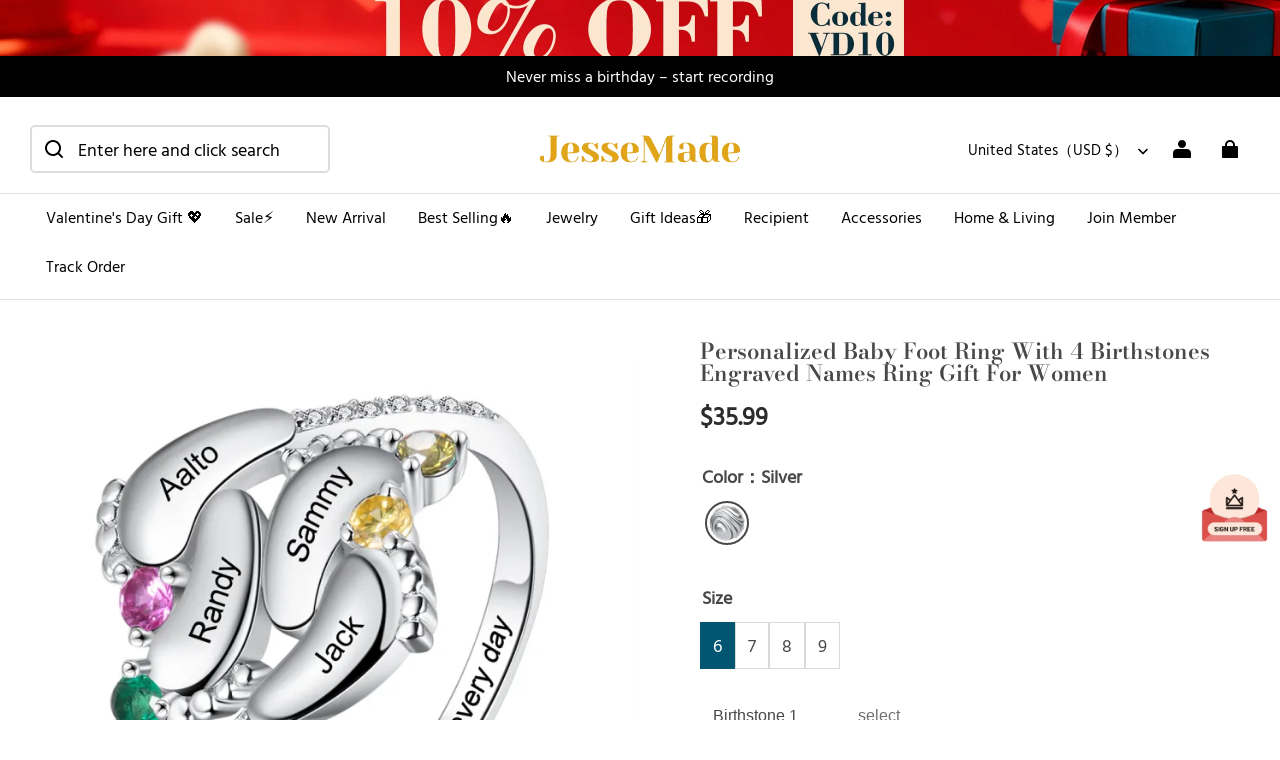

--- FILE ---
content_type: text/css; charset=UTF-8
request_url: https://www.jessemade.com/cdn/shop/prod/2018404046/1706163885981/65b1fd7ae78b407db6834852/1760499080188/assets/loratech-optimize.css
body_size: 4525
content:
/* paypal分期 */
.paypal-stages {
    /* display: flex; */
    align-items: center;
    font-size: 12px;
    color: #2c2e2f;
    /* margin-bottom: 15px; */
}

.paypal-stages .p-img {
    width: 14.745px;
}

.paypal-stages .paypal-img {
    width: 47.184px;
}

.paypal-stages p {
    margin-bottom: 0;
    margin-top: -8px;
}

.paypal-stages .p-s-label {
    margin: 0 4px;
}

.paypal-stages .p-s-lm {
    color: #0070ba;
    margin-left: 4px;
}

.paypal-stages .p-s-label:hover,
.paypal-stages .p-s-lm:hover {
    text-decoration: underline;
    cursor: pointer;
}

@font-face {
    font-family: 'PayPalSansBig';
    font-weight: 600;
    src: url(https://www.paypalobjects.com/webstatic/mktg/2014design/font/PP-Sans/PayPalSansBig-Medium.eot);
    src: url(https://www.paypalobjects.com/webstatic/mktg/2014design/font/PP-Sans/PayPalSansBig-Medium.eot?#iefix) format("embedded-opentype"), url(https://www.paypalobjects.com/webstatic/mktg/2014design/font/PP-Sans/PayPalSansBig-Medium.woff) format("woff"), url(https://www.paypalobjects.com/webstatic/mktg/2014design/font/PP-Sans/PayPalSansBig-Medium.svg) format("svg")
}

@font-face {
    font-family: 'PayPalSansBig';
    font-weight: 200;
    src: url(https://www.paypalobjects.com/webstatic/mktg/2014design/font/PP-Sans/PayPalSansBig-Light.eot);
    src: url(https://www.paypalobjects.com/webstatic/mktg/2014design/font/PP-Sans/PayPalSansBig-Light.eot?#iefix) format("embedded-opentype"), url(https://www.paypalobjects.com/webstatic/mktg/2014design/font/PP-Sans/PayPalSansBig-Light.woff) format("woff"), url(https://www.paypalobjects.com/webstatic/mktg/2014design/font/PP-Sans/PayPalSansBig-Light.svg) format("svg")
}

@font-face {
    font-family: 'PayPalSansSmall';
    font-weight: 400;
    src: url(https://www.paypalobjects.com/webstatic/mktg/2014design/font/PP-Sans/PayPalSansSmall-Regular.eot);
    src: url(https://www.paypalobjects.com/webstatic/mktg/2014design/font/PP-Sans/PayPalSansSmall-Regular.eot?#iefix) format("embedded-opentype"), url(https://www.paypalobjects.com/webstatic/mktg/2014design/font/PP-Sans/PayPalSansSmall-Regular.woff) format("woff"), url(https://www.paypalobjects.com/webstatic/mktg/2014design/font/PP-Sans/PayPalSansSmall-Regular.svg) format("svg")
}

@font-face {
    font-family: 'PayPalSansSmall';
    font-weight: 600;
    src: url(https://www.paypalobjects.com/webstatic/mktg/2014design/font/PP-Sans/PayPalSansSmall-Medium.eot);
    src: url(https://www.paypalobjects.com/webstatic/mktg/2014design/font/PP-Sans/PayPalSansSmall-Medium.eot?#iefix) format("embedded-opentype"), url(https://www.paypalobjects.com/webstatic/mktg/2014design/font/PP-Sans/PayPalSansSmall-Medium.woff) format("woff"), url(https://www.paypalobjects.com/webstatic/mktg/2014design/font/PP-Sans/PayPalSansSmall-Medium.svg) format("svg")
}

body {
    margin: 0;
    font-family: PayPalSansSmall, Helvetica, Arial, Sans-Serif;
    font-weight: 400;
    font-size: 16px;
}

.modal-container h1,
.modal-container h2,
.modal-container h3,
.modal-container h4,
.modal-container p,
.modal-container li {
    color: #2c2e2f;
    font-family: PayPalSansSmall, Helvetica, Arial, Sans-Serif;
    font-weight: 400;
}

.modal-container h1 {
    font-size: 30px;
    margin-bottom: 16px;
    line-height: 42px;
    font-family: PayPalSansBig, Helvetica, Arial, Sans-Serif;
    font-weight: 200;
}

.modal-container h2 {
    font-size: 20px;
    line-height: 24px;
    text-align: center;
    margin-bottom: 20px;
}

.modal-container h3 {
    font-size: 15px;
    font-weight: 600;
    margin-bottom: 6px;
    font-family: PayPalSansSmall, Helvetica, Arial, Sans-Serif;
}

.line-item-property__field  svg {
    margin: auto;
    display: block;
}

.modal-container h4 {
    font-size: 15px;
    line-height: 18px;
    font-weight: bold;
}

.modal-container p {
    font-size: 13px;
    line-height: 18px;
}

.modal-container a {
    text-decoration: none;
    color: #0070ba;
    font-family: PayPalSansSmall, Helvetica, Arial, Sans-Serif;
    font-weight: 600;
}

.modal-container ul {
    padding-left: 0;
}

.modal-container li {
    list-style-type: disc;
    margin-left: 18px;
    font-size: 13px;
    line-height: 18px;
    letter-spacing: 0;
}

/* .button {
    display: inline-block;
    background: #0070ba;
    border: none;
    color: white;
    border-radius: 3rem;
    padding: 0.7em 1.5em;
    font-size: 1rem;
    text-align: center;
    transition: all 0.2s;
    font-weight: 500;
    border: 1px solid #0070ba;
    cursor: pointer;
}

.button:hover,
.button:focus {
    background: #003087;
    border: 1px solid #003087;
}

.button:focus {
    text-decoration: underline;
    outline: none;
}

.button.secondary {
    background: white;
    color: #0070ba;
    border: 1px solid #0070ba;
}

.button.secondary:hover,
.button.secondary:focus {
    border-color: #003087;
    box-shadow: 0 0 0 0.0625em #003087 inset;
    color: #003087;
    background: white;
}

.button.md {
    font-size: 0.9rem;
} */

@-webkit-keyframes spin {
    0% {
        -webkit-transform: rotate(0deg) translate(-50%, -50%);
    }

    100% {
        -webkit-transform: rotate(360deg) translate(-50%, -50%);
    }
}

@keyframes spin {
    0% {
        transform: rotate(0deg) translate(-50%, -50%);
    }

    100% {
        transform: rotate(360deg) translate(-50%, -50%);
    }
}

.modal-container {
    display: none;
    position: fixed;
    top: 0;
    left: 0;
    width: 100%;
    height: 100%;
    z-index: 100;
}

/* .modal-container::after {
      content: '';
      display: block;
      visibility: hidden;
      overflow-y: scroll;
    } */

.modal-container .modal-div {
    flex: 1 1 auto;
    position: relative;
}

.modal-container .modal-div.show .wrapper {
    transform: translateY(0);
}

.modal-container .modal-div.show .overlay {
    opacity: 1;
    position: absolute;
    top: 0;
    height: 100%;
    z-index: -1;
    left: 0;
    width: 100%;
    background: rgba(0, 0, 0, 0.5);
}

.modal-container .wrapper {
    position: absolute;
    top: 0;
    left: 0;
    width: 100%;
    height: 100%;
    transition: transform 350ms;
    transform: translateY(100%);
}

.modal-container .main {
    -webkit-overflow-scrolling: touch;
    -moz-overflow-scrolling: touch;
    position: relative;
    box-shadow: 0 1px 0 0 rgba(0, 0, 0, 0), 0 5px 15px 0 rgba(0, 0, 0, 0);
    transition: box-shadow 350ms;
}

.modal-container .header-content .close {
    display: block;
    padding: 0;
    border: none;
    background: transparent;
    cursor: pointer;
    position: absolute;
    top: 12px;
    right: 8px;
}

.modal-container .header-content .close svg {
    height: 48px;
    width: 48px;
}

.modal-container .header-content .close path {
    stroke-width: 1px;
    transition: all 0.3s;
}

.modal-container .content-wrapper {
    /* overflow-y: auto; */
    -webkit-overflow-scrolling: touch;
    margin: auto;
    border-radius: 10px;
    height: 100%;
    width: 100vw;
    scrollbar-width: none;
}

.modal-container .content-wrapper::-webkit-scrollbar {
    display: none;
}

.modal-container .content {
    padding-top: 0;
    position: relative;
    z-index: 50;
    background: white;
}

.modal-container .content-background {
    min-height: 100%;
    position: relative;
    width: 100%;
    margin: auto;
    border-radius: 10px;
    max-width: 640px;
}

.modal-container main {
    margin: 0 auto;
    height: 100%;
    padding-top: 1.5rem;
    box-sizing: border-box;
    display: flex;
    flex-direction: column;
}

.modal-div.loading .content-wrapper {
    overflow: hidden;
}

.modal-div.loading main>* {
    filter: blur(3px);
    opacity: 0.6;
}

.top-overlay {
    position: fixed;
    height: 84px;
    left: 0;
    right: 0;
}

@media (min-width: 640px) and (min-height: 540px) {
    .content-background {
        min-height: auto;
        margin: auto;
        width: 100%;
        height: 90%;
        box-shadow: 0px 10px 14px 1px rgba(0, 0, 0, 0.6);
        display: flex;
        flex-direction: column;
    }

    .content {
        flex: 1 1 100%;
    }

    .content-wrapper {
        display: flex;
        justify-content: center;
        align-items: center;
    }

    .wrapper {
        opacity: 0;
        transform: translateY(5%);
        transition: transform 350ms ease, opacity 250ms ease;
    }

    .show .wrapper {
        opacity: 1;
        transform: translateY(0%);
        transition: transform 350ms ease, opacity 250ms ease;
    }
}

@media all and (-ms-high-contrast: none),
(-ms-high-contrast: active) {
    .content-wrapper {
        justify-content: flex-start;
    }
}

@media (max-width: 639px),
(max-height: 539px) {
    .modal-container .content-wrapper {
        margin-top: 84px;
        height: calc(100% - 84px);
        scrollbar-width: none;
        overflow-y: scroll;
    }

    .content-wrapper::-webkit-scrollbar {
        display: none;
    }

    .content {
        min-height: calc(100vh - 84px);
    }

    .content-background {
        box-shadow: 1px 21px 34px 2px rgba(0, 0, 0, 0.56);
        background: white;
    }

    .overlay-side.left,
    .overlay-side.right {
        width: calc((100% - 612px) / 2) !important;
    }

    .overlay-side.bottom {
        display: none;
    }
}

.header-content {
    background: white;
    pointer-events: none;
    overflow: hidden;
    border-top-right-radius: 10px;
    border-top-left-radius: 10px;
    position: fixed;
    width: 100%;
    max-width: 640px;
    z-index: 52;
    transform: translate3d(0, 0, 0);
}

.header-div {
    background-color: #0070ba;
    position: relative;
    overflow: hidden;
}

.header-div h1 {
    font-size: 1.5rem;
    font-weight: bold;
    color: white;
    margin: 17px 0;
}

.header-div .header {
    max-width: 500px;
    margin: auto;
    z-index: 999;
    display: block;
    height: auto;
    padding-top: 40px;
}

.header-div .logo {
    display: inline-block;
    padding-left: 0;
}

.header-div .logo img {
    height: 45px;
    margin-right: 9px;
}

.header-div .close {
    top: 5px;
    right: 5px;
    pointer-events: all;
}

.header-div .close:focus {
    border: 1px solid white;
    border-radius: 5px;
    transform: translate(1px, -1px);
}

.header-div .close svg {
    height: 44px;
    width: 44px;
}

.header-div .close svg path {
    stroke: white !important;
}

@media (max-width: 639px),
(max-height: 539px) {
    .header-div {
        text-align: center;
    }

    .header-div h1 {
        margin: 0 auto;
    }

    .header-div .close svg {
        height: 44px;
        width: 44px;
    }

    .paypal-stages .p-s-label {
        margin-left: 20px;
    }
}

.hero-img {
    background-color: transparent;
    position: absolute;
    transform: translate3d(0, 0, 0);
    width: 100%;
    padding: 60px 0;
    top: 6rem;
    max-width: 640px;
    z-index: 51;
}

@media (min-width: 640px) and (min-height: 540px) {
    .hero-img {
        height: 12rem;
        top: 0;
        overflow: hidden;
        padding: 0;
        pointer-events: none;
        z-index: 53;
    }

    .hero-img .icon {
        position: absolute;
        right: 3rem;
        bottom: -1rem;
    }
}

.modal-container .tabs {
    margin: auto;
    width: 100%;
    padding: 1rem 0.2rem 0.5rem;
    white-space: nowrap;
    font-size: 0;
    display: flex;
    box-sizing: border-box;
    background: white;
    justify-content: center;
    position: absolute;
    z-index: 51;
}

.modal-container .tabs:after {
    content: '';
    position: absolute;
    top: 100%;
    left: 0;
    width: 100%;
    height: 1rem;
    background: linear-gradient(#fff, rgba(255, 255, 255, 0));
}

.modal-container .tab {
    cursor: pointer;
    display: block;
    font-size: 16px;
    font-weight: 600;
    margin-bottom: 0;
    font-family: PayPalSansSmall, Helvetica, Arial, Sans-Serif;
    width: 50%;
    text-align: center;
    margin-top: 0;
    white-space: normal;
    background: transparent;
    border: none;
    outline: none;
    position: relative;
    transition: color 0.3s;
    height: 2rem;
    max-width: 140px;
}

.modal-container .tab .title {
    position: relative;
    z-index: 1;
}

.modal-container .tab::before {
    content: '';
    display: block;
    position: absolute;
    left: 0;
    bottom: 0;
    width: 100%;
    height: 100%;
    background: #3e9dea;
    transform: translateX(100%);
    transition: transform 0.3s;
    border-radius: 1.7rem;
}

.modal-container .tab:nth-child(2):before {
    transform: translateX(-100%);
}

.modal-container .tab:hover {
    color: #0070ba;
}

.modal-container .tab.selected {
    color: white;
}

.modal-container .tab.selected::before {
    transform: translateX(0);
}

.modal-container .tab-transition {
    position: relative;
    flex: 1 1 auto;
}

.modal-container .tab-transition-item {
    position: absolute;
    top: 0;
    left: 0;
    width: 100%;
    height: 0;
    z-index: 1;
    opacity: 0;
    pointer-events: none;
    transition: opacity 0.3s;
    transition-delay: 0.3s;
    overflow: hidden;
    padding-top: 3rem;
    visibility: hidden;
}

.modal-container .tab-transition-item.selected {
    z-index: 2;
    background: white;
    opacity: 1;
    pointer-events: all;
    transition-delay: 0s;
    height: auto;
    position: relative;
    visibility: visible;
}

.modal-container .content {
    position: relative;
    background: #0070ba;
    box-sizing: border-box;
    padding-top: 20rem;
}

.modal-container .content .corner {
    position: absolute;
    left: 0;
    width: 100px;
    height: 2rem;
    overflow: hidden;
    background-color: white;
    z-index: 51;
    top: 18rem;
    max-width: 640px;
}

.modal-container .content .corner:after {
    content: '';
    position: absolute;
    background-color: #0070ba;
    border-bottom-left-radius: 100px 30px;
    bottom: 0;
    left: 0;
    width: 100%;
    height: 100%;
}

.modal-container .content .content-div {
    padding: 0 1rem 1rem;
    margin: auto;
    max-width: 500px;
}

.modal-container .content h2 {
    text-align: left;
    font-weight: bold;
    font-size: 19px;
}

.modal-container .content .divider {
    border: none;
    border-bottom: 1px dashed #aaa;
}

.modal-container .content p,
.modal-container .content li {
    color: #687173;
}

.modal-container .content .call-to-action {
    display: flex;
    width: 100%;
    align-items: center;
    justify-content: space-between;
    margin-top: 3rem;
}

.modal-container .content .call-to-action svg {
    margin: 0;
}

.modal-container .content .call-to-action p {
    margin-top: 0;
    margin-bottom: 0.2rem;
}

.modal-container .content .call-to-action button {
    margin-left: 1rem;
    flex: 0 1 35%;
}

.modal-container .content .call-to-action .dark-text {
    color: #2c2e2f;
}

.modal-container .content .d-inline-block {
    display: inline-block;
}

.modal-container .content main {
    background: white;
    padding-top: 0;
}

.modal-container .content .apply-now {
    background: #ffc43a;
    color: #2c2e2f;
    border: none;
}

.modal-container .content .sticky-apply-now {
    position: fixed;
    visibility: hidden;
    transform: translate3d(0, 0, 0);
    width: 100%;
    max-width: 640px;
    top: calc(10rem + 84px);
    z-index: 52;
    text-align: center;
    padding-top: 1rem;
    background: white;
    pointer-events: none;
    opacity: 0;
    transition: all 0.3s;
}

.modal-container .content .sticky-apply-now:after {
    content: '';
    position: absolute;
    top: 100%;
    left: 0;
    width: 100%;
    height: 1rem;
    background: linear-gradient(#fff, rgba(255, 255, 255, 0));
}

.modal-container .content .sticky-apply-now button {
    margin-bottom: 0.5rem;
    transition: all 0.3s;
    transform-origin: right center;
    transform: scaleX(0.5) translateX(25px);
}

.modal-container .content .sticky-apply-now div {
    color: #687173;
    font-size: 13px;
    transition: all 0.3s;
    transform: translateX(-25px);
}

.modal-container .content .sticky-apply-now hr {
    max-width: 400px;
}

.modal-container .content .sticky-apply-now.show {
    opacity: 1;
    visibility: visible;
}

.modal-container .content .sticky-apply-now.show button {
    transform: scaleX(1) translateX(0);
    pointer-events: all;
}

.modal-container .content .sticky-apply-now.show div {
    transform: translateX(0);
}

.modal-container .content .sticky-apply-now.show+main .description {
    visibility: hidden;
}

.modal-container .content .terms li {
    margin-bottom: 0.5rem;
}

@media (min-width: 640px) and (min-height: 540px) {
    .content {
        padding-top: 12rem;
    }

    .content .corner {
        top: 10rem;
        position: absolute;
        transform: translate3d(0, 0, 0);
        left: auto;
        width: 100%;
    }

    .content .tabs {
        position: fixed;
        transform: translate3d(0, 0, 0);
        top: 12rem;
        max-width: 640px;
    }

    .content .tabs button.tab:focus span {
        text-decoration: underline;
    }

    .content.sticky .call-to-action .button.apply-now {
        visibility: hidden;
    }

    .content .sticky-apply-now {
        top: 12rem;
    }

    .content .sticky-apply-now button.tab :focus span {
        text-decoration: underline;
    }

    .modal-container .content {
        padding-top: 12rem;
    }

    .modal-container .content .corner {
        top: 10rem;
    }
}

@media (max-width: 639px),
(max-height: 539px) {
    .content.sticky .corner {
        width: 100%;
        position: fixed;
        transform: translate3d(0, 0, 0);
        top: calc(8rem + 84px);
        left: auto;
    }

    .content.sticky .tabs {
        position: fixed;
        transform: translate3d(0, 0, 0);
        top: calc(10rem + 84px);
        max-width: 640px;
    }

    .content .content-div {
        max-width: 400px;
    }

    .content .hidden-xs {
        display: none;
    }

    .swiper-container-fixed {
        top: 105px;
    }
}

/* paypal分期 */
.footer-copyright {
    background-color: #f7f7f7
}

.add_swiper-wrapper {
    touch-action: pan-x;
    margin-left: auto;
    margin-right: auto;
    position: relative;
    overflow: hidden;
    list-style: none;
    padding: 0;
    z-index: 1;
}



.swiper-wrapper {
    display: flex;
}

.swiper-slidee {
    display: flex;
    width: 100%;
    height: 100%;
    text-align: center;
    align-items: center;
    padding: 0 1.3rem;
    justify-content: center;
    font-size: 12px;
    height: 60px !important;
    background-color: #333333;
    position: relative;
}

.swiper-slidee a {
    width: 100%;
    display: flex;
    align-items: center;
    justify-content: center;
    color: #ffffff;
}

.swiper-slidee:hover {
    cursor: pointer;
    background-color: #d90b0b;
}

.swiper-slidee.active {
    background-color: #d90b0b;
}

.swiper-button-next,
.swiper-container-rtl .swiper-button-prev {
    background-image: url("arrow.png");
}

.mp {
    position: absolute;
    margin-top: -300px;
}

.swiper-container-fixed {
    position: fixed;
    top: 156px;
    width: 100%;
    z-index: 100;
    transition: top 0.5s;

}

.swiper-container-fixed {
    border-top: 1px solid #b0b0b0
}

.swiper-container-fixed-mobile {
    position: fixed;
    top: 162px;
    width: 100%;
    z-index: 100;
    transition: top 0.5s;
}

.yf1div {
    padding-left: 23%;
    padding-top: 30px;
}

.yfdiv1 {
    display: block;
    max-width: 70%;
    margin-bottom: 20px;
}

.yfdiv2 {
    display: none;
    max-width: 100%;
}

@media (max-width: 750px) {


    .swiper-container-fixed-mobile {
        top: 101px;
    }

    .swiper-slidee {
        width: 160px !important;
    }

    . swiper-container-fixed {
        top: 130px;
    }
          .yfdiv1 {
              display: none;
              max-width: 60%;
          }
    
          .yfdiv2 {
              display: block;
              max-width: 100%;
              margin-bottom: 20px;
          }
}

.swiper-container-fixed {
    position: fixed !important;
    top: 192px;
    width: 100%;
    z-index: 19 !important;
    transition: top 0.5s;
}

.add_texts>div{
    width: 25% !important;
}
.Mecca_mallimg {
   max-width: 100%; 
}

  .addRegisterBirthday {
      transform: scale(0.8) translate(0, -90%) !important;
  }
  .add_header_zindex{
    z-index: 0 !important;
  }

.cart-adv {
     align-items: center;
     justify-content: space-between;
     flex-wrap: wrap;
     width: 100%;
     background-color: #FFF5E9;
     border: 1px solid #FFDDB4;
     border-radius: 4px;
     padding: 5px 5px;
     font-size: 14px;
     /* margin-top: 20px; */
     position: relative;
     display: -webkit-flex;
     margin-bottom: 10px;
 }
  .cart-adv-left  p{
        margin-top: 1px;
    margin-bottom: 1px;
  }
 .cart-adv-left {
     min-width: calc(100% - 90px);
     max-width: 100%;
     flex: 1;
 }

 .cart-adv-right {
     min-width: 90px;
     text-align: right;
     min-width: 50px;
     height: 30px;
     font-size: 12px;
     line-height: 30px;
     display: inline-block;
     width: auto;
     padding: 0 5px;
     background-color: black;
     color: white;
     outline: none;
     border: none;
     cursor: pointer;
     font-family: 'Arimo';
     font-weight: bold;
     text-transform: capitalize;
     border-radius: 4px;
     word-wrap: break-word;
     box-sizing: border-box;
     flex-shrink: 0;
 }

 .cart-adv-right .btn {
     color: white !important;
     min-width: 50px;
     height: 30px;
     font-size: 12px;
     line-height: 30px;
     display: inline-block;
     width: auto;
     /* padding: 0 5px; */
     text-align: center;
 }

 #spotify-customizations {
     position: fixed;
     left: 0;
     top: 0;
     right: 0;
     bottom: 0;
 }

 #spotify-customizations {
     width: 100%;
     height: 100%;
     z-index: 9999999999;
     justify-items: center;
     align-items: center;
 }

 #spotify-customizations .design-modal-mask {
     width: 100%;
     height: 100%;
     background: rgba(0, 0, 0, 0.65);
     animation: mask 0.2s linear;
 }

 #spotify-customizations .design-modal-contents {
     position: absolute;
     left: 0;
     top: 0;
     right: 0;
     bottom: 0;
     background: #fff;
     overflow: hidden;
     animation: bubbles 0.2s cubic-bezier(0.33, 1, 0.68, 1);
 }

 @media screen and (min-width: 768px) {
     #spotify-customizations .design-modal-contents {
         width: 500px;
         height: 600px;
         margin: auto;
         border-radius: 6px;
         box-shadow: 0 1px 1px 0 rgba(0, 0, 0, 0.1), 0 2px 5px 0 rgba(0, 0, 0, 0.2);
     }




 }

 #spotify-customizations .sep-font {
     font-family: "sep-font" !important;
     font-size: 16px;
     font-style: normal;
     -webkit-font-smoothing: antialiased;
     -moz-osx-font-smoothing: grayscale;
     font-weight: 900;

 }

 #spotify-customizations .close-icon {
     position: absolute;
     right: 30px;
     top: 10px;
     cursor: pointer;
     background-color: #eee;
     padding: 2px 5px;
     border: 2px dotted white;
 }

 #spotify-customizations .sep-font-close-strong:before {
     content: "X";
 }
 .grid__item h2 {
     font-size: 36.2px;
 }

 .grid__item .accordion__content.rte.body3{
     font-size: 24px;
 }
 .color-palette-attr-boxbody3 div {
     width: 72px!important;
     height: 72px!important;
     border-radius: 4px!important;
     overflow: hidden!important;
 }
 @media screen and (max-width: 768px) {
     #spotify-customizations .content-ps {
         top: 20%;
     }
          .grid__item h2 {
              font-size: 22.4px;
          }
    
         .grid__item .accordion__content.rte.body3{
              font-size: 18px;
          }
          .zoomified {
              width: 373px;
              height: 378px !important;
              right: 24.5px;
          }
   .color-palette-attr-boxbody3 div {
      width: 52px!important;
      height: 52px!important;
     }
 }

   .add_text>div {
       width: 46%;
   }

--- FILE ---
content_type: text/css; charset=UTF-8
request_url: https://www.jessemade.com/cdn/shop/prod/ad1c9cd3e7b07e2c364c985f73188054/1708426025098/assets/section-main-product-media-gallery.css
body_size: 3092
content:
.product__media-item > * {
  display: block;
  position: relative;
}

.media--transparent {
  background-color: transparent;
}

.media-modal {
  cursor: zoom-out;
}

.product__media-item .placeholder {
  width: 100%;
  height: 100%;
  background-color: rgba(var(--color-text), 0.05);
  display: flex;
  align-items: center;
  justify-content: center;
}

.product__media-item .placeholder .product-image-placeholder {
  width: 100%;
  height: 100%;
}

.product__media-list .media > img {
  overflow: hidden;
  object-fit: cover;
  object-position: center center;
  transition: opacity 0.4s cubic-bezier(0.25, 0.46, 0.45, 0.94);
}

.product__media-item .media > img,
.product__media-wrapper
  .deferred-media
  > *:not(.deferred-media__poster-button) {
  display: block;
  max-width: 100%;
  position: absolute;
  top: 0;
  left: 0;
  height: 100%;
  width: 100%;
}

.product__media-item .media > .deferred-media__poster {
  display: flex;
  align-items: center;
  justify-content: center;

  display: block;
  max-width: 100%;
  position: absolute;
  top: 0;
  left: 0;
  height: 100%;
  width: 100%;
}

.product__media-toggle {
  display: flex;
  border: none;
  background-color: transparent;
  color: currentColor;
  padding: 0;
}

.product__media-toggle:after {
  content: "";
  cursor: pointer;
  display: block;
  margin: 0;
  padding: 0;
  position: absolute;
  top: 0;
  left: 0;
  z-index: 2;
  height: 100%;
  width: 100%;
}

.global-media-settings {
  position: relative;
  border: none;
  overflow: hidden !important;
}

.global-media-settings--no-shadow {
  overflow: hidden !important;
}

.thumbnail-list__item {
  position: relative;
}

.thumbnail-list__item .thumbnail[data-current] {
  border: 2px solid rgb(var(--color-text));
}

.thumbnail-list__item:before {
  content: "";
  display: block;
  padding-bottom: 100%;
}

.thumbnail-list {
  flex-wrap: wrap;
  grid-gap: 10px;
}

.thumbnail {
  position: absolute;
  top: 0;
  left: 0;
  display: block;
  height: 100%;
  width: 100%;
  padding: 0;
  color: rgb(var(--color-text));
  cursor: pointer;
  background-color: transparent;
}

.thumbnail--wide img {
  height: 100%;
  width: 100%;
  object-fit: cover;
  pointer-events: none;
}

.thumbnail--narrow img {
  height: 100%;
  width: auto;
  max-width: 100%;
  object-fit: cover;
  pointer-events: none;
}

.product__media-icon,
.thumbnail__badge {
  position: absolute;
  background-color: rgb(var(--color-page-background));
  border-radius: 50%;
  color: rgb(var(--color-light-text));
  display: flex;
  align-items: center;
  justify-content: center;
  height: 40%;
  width: 40%;
  right: 21px;
  bottom: 21px;
  z-index: 1;
  border: 1px solid rgba(var(--color-light-text), 0.05);
}

.product__media-icon {
  width: 10%;
  height: auto;
  min-width: 30px;
  max-width: 60px;
  box-sizing: content-box;
}

.product__media-icon::before {
  content: "";
  display: block;
  width: 100%;
  padding-bottom: 100%;
}

.product__media-icon .icon {
  position: absolute;
  width: 50%;
  height: 50%;
  top: 0;
  left: 0;
  right: 0;
  bottom: 0;
  margin: auto;
}

.thumbnail__badge {
  right: 6px;
  top: 6px;
  pointer-events: none;
}

.thumbnail__badge .icon {
  width: 50%;
  height: 50%;
}

.deferred-media__poster {
  background-color: transparent;
  border: none;
  cursor: pointer;
  margin: 0;
  padding: 0;
  height: 100%;
  width: 100%;
  overflow: hidden;
}

.deferred-media__poster img {
  width: 100%;
  max-width: 100%;
  height: 100%;
  object-fit: cover;
}

.product__media-list .deferred-media {
  display: none;
}

/* PC */

@media screen and (min-width: 960px) {
  /* Set container gap */
  .product__media-wrapper {
    --media-grid-horizontal-space: 10px;
    --media-grid-vertical-space: 10px;
  }

  .product__media-wrapper .large-up-hide {
    display: none !important;
  }

  .product__media-item.grid__item {
    max-width: calc(50% - var(--media-grid-horizontal-space) / 2);
    width: calc(50% - var(--media-grid-horizontal-space) / 2);
  }

  .product--large:not(.product--no-media) .product__media-wrapper {
    max-width: 66%;
    width: 66%;
  }

  /* PC layout */
  /* Flatten */
  .product__media-list {
    column-gap: var(--media-grid-horizontal-space);
    row-gap: var(--media-grid-horizontal-space);
  }
  .product__media-list.grid > * {
    margin-top: 0;
    padding: 0;
  }
  .product__media-list.grid {
    display: flex;
    flex-wrap: wrap;
    margin-bottom: 20px;
    padding: 0;
    list-style: none;
  }

  .product--columns
    .product__media-item:not(.product__media-item--single):not(:only-child) {
    max-width: calc(50% - var(--media-grid-horizontal-space) / 2);
  }

  .product--flatten .product__media-item {
    max-width: calc(50% - var(--media-grid-horizontal-space) / 2);
  }

  .product--thumbnail_flatten .product__media-item:not(.is-active),
  .product--carousel .product__media-item:not(.is-active) {
    display: none;
  }

  /* stacked */
  .product--stacked .product__media-item:not(:first-child) {
    max-width: calc(50% - var(--media-grid-horizontal-space) / 2);
  }

  /* Thumbnail */
  .product__media-wrapper .slider-mobile-gutter .slider-button {
    display: none;
  }

  /* Thumbnail slider */
  .product--carousel .slider-mobile-gutter .slider-button {
    display: flex;
  }

  .product__media--empty .slider-mobile-gutter .slider-button {
    display: none;
  }

  .product--carousel .thumbnail-slider {
    display: flex;
    align-items: center;
  }

  .thumbnail-slider .thumbnail-list.slider--tablet-up {
    display: flex;
    padding: 5px;
    flex: 1;
    scroll-padding-left: 5px;
    --pc-thumbnail-gap: 10px;
  }
  .thumbnail-list.slider--tablet-up .thumbnail-list__item.slider__slide {
    width: calc((100% - var(--pc-thumbnail-gap) * 4) / 5);
  }
  .product__thumbnail--medium
    .thumbnail-list.slider--tablet-up
    .thumbnail-list__item.slider__slide {
    width: calc((100% - var(--pc-thumbnail-gap) * 5) / 6);
  }
  .product__thumbnail--small
    .thumbnail-list.slider--tablet-up
    .thumbnail-list__item.slider__slide {
    width: calc((100% - var(--pc-thumbnail-gap) * 6) / 7);
  }

  .product__media-wrapper .thumbnail-list {
    display: grid;
  }
  .product--large .thumbnail-list {
    grid-template-columns: repeat(6, 1fr);
  }
  .product--large .product__thumbnail--medium .thumbnail-list {
    grid-template-columns: repeat(7, 1fr);
  }
  .product--large .product__thumbnail--small .thumbnail-list {
    grid-template-columns: repeat(8, 1fr);
  }
  .product--medium .thumbnail-list {
    grid-template-columns: repeat(5, 1fr);
  }
  .product--medium .product__thumbnail--medium .thumbnail-list {
    grid-template-columns: repeat(6, 1fr);
  }
  .product--medium .product__thumbnail--small .thumbnail-list {
    grid-template-columns: repeat(7, 1fr);
  }
  .product--small .thumbnail-list {
    grid-template-columns: repeat(4, 1fr);
  }
  .product--small .product__thumbnail--medium .thumbnail-list {
    grid-template-columns: repeat(5, 1fr);
  }
  .product--small .product__thumbnail--small .thumbnail-list {
    grid-template-columns: repeat(6, 1fr);
  }

  .product__modal-opener .product__media-icon {
    opacity: 0;
  }

  /* Video */
  .product__media-list .deferred-media {
    display: block;
  }

  .product__modal-opener:not(.product__modal-opener--image) {
    display: none;
  }

  .product__modal-opener:hover .product__media-icon,
  .product__modal-opener:focus .product__media-icon {
    opacity: 1;
  }
  .product__modal-opener[data-pc-magnifier-type="hover"]
    .product__media-toggle:after {
    cursor: default;
  }
  .product__modal-opener[data-pc-magnifier-type="hover"] .product__media-icon {
    display: none;
  }
  .product__modal-opener[data-pc-magnifier-type="hover"] .magnifier-hover-img {
    position: absolute;
    z-index: 2;
    object-fit: fill;
    object-position: unset;
    max-width: unset;
    top: 0;
    left: 0;
  }

  .product:not(.product--columns)
    .product__media-list
    .product__media-item:first-child,
  .product:not(.product--columns)
    .product__media-list
    .product__media-item--full {
    width: 100%;
    max-width: 100%;
  }

  /* Thumbnail position */
  .product--thumbnail_flatten .product__thumbnail-slider-group,
  .product--carousel .product__thumbnail-slider-group {
    display: flex;
  }

  .product--thumbnail_flatten
    .product__thumbnail-slider-group.product__thumbnail--beside,
  .product--carousel
    .product__thumbnail-slider-group.product__thumbnail--beside {
    position: relative;

    --thumbnail-image-width: 114px;
  }
  .product--thumbnail_flatten
    .product__thumbnail-slider-group.product__thumbnail--beside.product__thumbnail--medium,
  .product--carousel
    .product__thumbnail-slider-group.product__thumbnail--beside.product__thumbnail--medium {
    --thumbnail-image-width: 80px;
  }
  .product--thumbnail_flatten
    .product__thumbnail-slider-group.product__thumbnail--beside.product__thumbnail--small,
  .product--carousel
    .product__thumbnail-slider-group.product__thumbnail--beside.product__thumbnail--small {
    --thumbnail-image-width: 50px;
  }

  .product--thumbnail_flatten
    .product__thumbnail-slider-group.product__thumbnail--beside
    .thumbnail-preview,
  .product--carousel
    .product__thumbnail-slider-group.product__thumbnail--beside
    .thumbnail-preview {
    flex: 1;
    margin-left: calc(var(--thumbnail-image-width) + 30px);
  }

  .product--thumbnail_flatten
    .product__thumbnail-slider-group.product__thumbnail--beside
    .thumbnail-preview
    .product__media-list,
  .product--carousel
    .product__thumbnail-slider-group.product__thumbnail--beside
    .thumbnail-preview
    .product__media-list {
    margin-bottom: 0;
  }

  .product--thumbnail_flatten
    .product__thumbnail-slider-group.product__thumbnail--beside
    .thumbnail-slider,
  .product--carousel
    .product__thumbnail-slider-group.product__thumbnail--beside
    .thumbnail-slider {
    flex-direction: column;
    position: absolute;
    left: 0;
    top: 0;
    bottom: 0;
  }

  .product--thumbnail_flatten
    .product__thumbnail-slider-group.product__thumbnail--beside
    .thumbnail-slider
    .thumbnail-list,
  .product--carousel
    .product__thumbnail-slider-group.product__thumbnail--beside
    .thumbnail-slider
    .thumbnail-list {
    width: var(--thumbnail-image-width);
    grid-template-columns: repeat(1, 1fr);
    flex-direction: column;
    flex: unset;
    padding: 0;
    max-height: 100%;
    overflow-x: hidden;
    overflow-y: auto;
  }

  .product--thumbnail_flatten
    .product__thumbnail-slider-group.product__thumbnail--beside
    .thumbnail-slider
    .thumbnail-list
    .thumbnail-list__item,
  .product--carousel
    .product__thumbnail-slider-group.product__thumbnail--beside
    .thumbnail-slider
    .thumbnail-list
    .thumbnail-list__item {
    width: 100%;
  }

  .product--thumbnail_flatten
    .product__thumbnail-slider-group.product__thumbnail--beside
    .thumbnail-slider
    .slider-button--prev
    .icon,
  .product--carousel
    .product__thumbnail-slider-group.product__thumbnail--beside
    .thumbnail-slider
    .slider-button--prev
    .icon {
    transform: rotate(180deg);
  }

  .product--thumbnail_flatten
    .product__thumbnail-slider-group.product__thumbnail--beside
    .thumbnail-slider
    .slider-button--next
    .icon,
  .product--carousel
    .product__thumbnail-slider-group.product__thumbnail--beside
    .thumbnail-slider
    .slider-button--next
    .icon {
    transform: rotate(0deg);
  }

  .product--thumbnail_flatten
    .product__thumbnail-slider-group.product__thumbnail--bottom,
  .product--carousel
    .product__thumbnail-slider-group.product__thumbnail--bottom {
    flex-direction: column;
  }
}

/* Mobile */

@media screen and (max-width: 959px) {
  /* Set container gap */
  .product__media-wrapper {
    --media-grid-horizontal-space: 10px;
    --media-grid-vertical-space: 10px;
  }

  .product__media-wrapper .slider-counter {
    font-size: 13px;
  }

  .product__media-wrapper .slider-buttons {
    padding-bottom: 0;
  }

  .product__media-wrapper slider-component {
    --media-image-padding: 20px;
  }

  .product__media-wrapper slider-component:not(.thumbnail-slider--no-slide) {
    margin-left: calc(var(--media-grid-horizontal-space) * -1);
    margin-right: calc(var(--media-grid-horizontal-space) * -1);
  }

  .product__media-wrapper .thumbnail-slider {
    margin-bottom: 20px;
  }
  .product__media-wrapper .thumbnail-slider .thumbnail-list.slider {
    scroll-padding-left: var(--media-grid-horizontal-space);
    padding: 5px;
    margin-bottom: 0;
  }

  .product__media-wrapper {
    --mobile-thumbnail-gap: 10px;
  }
  .product__media-wrapper .thumbnail-list__item.slider__slide {
    width: calc((100% - var(--mobile-thumbnail-gap) * 2) / 3);
  }
  .product__media-wrapper
    .product__mobile-thumbnail--medium
    .thumbnail-list__item.slider__slide {
    width: calc((100% - var(--mobile-thumbnail-gap) * 3) / 4);
  }
  .product__media-wrapper
    .product__mobile-thumbnail--small
    .thumbnail-list__item.slider__slide {
    width: calc((100% - var(--mobile-thumbnail-gap) * 4) / 5);
  }

  .product__media-list.grid {
    column-gap: var(--media-grid-horizontal-space);
    row-gap: var(--media-grid-vertical-space);
  }

  .product__media-list.grid > * {
    margin-top: 0;
    padding: 0;
  }

  .product__media-item {
    display: flex;
    align-items: center;
  }

  .product__modal-opener {
    width: 100%;
  }
}

.grid-cols-1 .grid__item {
  max-width: 100%;
  width: 100%;
}

@media screen and (max-width: 959px) {
  .grid--peek.slider--mobile {
    margin: 0;
    width: 100%;
    padding-top: var(--media-image-padding, 20px);
    padding-bottom: var(--media-image-padding, 20px);
    padding-right: var(--media-image-padding, 20px);
  }

  .grid--peek.slider .grid__item:first-of-type {
    margin-left: 15px;
  }

  .grid--peek .grid__item {
    min-width: 35%;
  }

  .product__media-list .product__media-item {
    width: calc(100% - var(--media-grid-horizontal-space));
  }

  .product--mobile-columns .product__media-item:not(:only-child) {
    width: calc(50% - var(--media-grid-horizontal-space));
  }
  .slider-mobile-gutter.no-featured-media .product__media-list {
    scroll-padding-left: 15px;
  }

  .grid--peek.slider--mobile {
    margin: 0;
    width: 100%;
  }
  .product--mobile-hide .product__media-wrapper,
  .product--mobile-show .product__media-wrapper,
  .product--mobile-columns .product__media-wrapper,
  .product--mobile-full .product__media-wrapper {
    --media-grid-horizontal-space: 15px;
  }

  .product--mobile-hide .product__media-list.grid,
  .product--mobile-show .product__media-list.grid,
  .product--mobile-columns .product__media-list.grid,
  .product--mobile-full .product__media-list.grid {
    column-gap: 10px;
  }

  .product--mobile-hide .grid--peek.slider .grid__item:first-of-type,
  .product--mobile-show .grid--peek.slider .grid__item:first-of-type,
  .product--mobile-columns .grid--peek.slider .grid__item:first-of-type,
  .product--mobile-full .grid--peek.slider .grid__item:first-of-type {
    margin-left: 20px;
  }

  .product--mobile-hide
    .slider-mobile-gutter.no-featured-media
    .product__media-list,
  .product--mobile-show
    .slider-mobile-gutter.no-featured-media
    .product__media-list,
  .product--mobile-columns
    .slider-mobile-gutter.no-featured-media
    .product__media-list,
  .product--mobile-full
    .slider-mobile-gutter.no-featured-media
    .product__media-list {
    scroll-padding-left: 20px;
  }
  .product--mobile-columns .product__media-list .product__media-item:only-child,
  .product--mobile-full .product__media-list .product__media-item:only-child {
    width: 100%;
  }

  .product--mobile-columns
    .slider-mobile-gutter.no-featured-media
    .product__media-list,
  .product--mobile-full
    .slider-mobile-gutter.no-featured-media
    .product__media-list {
    scroll-padding-left: 0;
  }

  .product--mobile-columns .grid--peek.slider--mobile,
  .product--mobile-full .grid--peek.slider--mobile {
    padding-top: 0;
  }

  .product--mobile-columns .product__media-list.grid,
  .product--mobile-full .product__media-list.grid {
    column-gap: 4px;
  }

  .product--mobile-columns .grid--peek.slider .grid__item:last-of-type,
  .product--mobile-full .grid--peek.slider .grid__item:last-of-type {
    margin-right: calc(var(--media-image-padding, 20px) * -1);
  }
  .product--mobile-columns .product__media-item:not(:only-child) {
    width: calc(46% - var(--media-grid-horizontal-space));
  }
  .product--mobile-full
    .product__media-list
    .product__media-item:not(:only-child) {
    width: calc(70% - var(--media-grid-horizontal-space));
  }
  .product--mobile-cover .product__media-item {
    align-items: stretch;
  }

  .product--mobile-cover .product__media {
    position: initial;
  }

  .product--mobile-cover .product__media > img {
    object-fit: cover;
  }

  .product-pagination__progress-inner {
    position: relative;
    display: inline-block;
    width: 100%;
    overflow: hidden;
    vertical-align: middle;
    background-color: rgba(0, 0, 0, 0.1);
    border-radius: 100px;
    height: 4px;
  }

  .product-pagination__progress-inner-bg {
    position: relative;
    background-color: #000;
    border-radius: 100px;
    transition: all 0.3s cubic-bezier(0.78, 0.14, 0.15, 0.86);
    height: 4px;
    width: var(--progress-percent, 100%);
  }

  .product-pagination__progress {
    display: flex;
    justify-content: center;
  }

  .product-pagination__dot-slider {
    display: flex;
    justify-content: center;
    flex-wrap: wrap;
    gap: 5px;
    max-width: calc(100% - var(--media-image-padding) * 2);
    width: max-content;
    margin: auto;
  }

  .product-pagination__dot-slider > .tap-area {
    display: block;
    width: 6px;
    height: 6px;
    background-color: #000;
    border-radius: 50%;
    opacity: 0.2;
    transition: opacity 0.2s ease-in-out;
  }

  .product-pagination__dot-slider > .tap-area[data-current] {
    opacity: 1;
  }

  .product-pagination__slider-bar {
    width: 100%;
    flex-wrap: nowrap;
    max-width: 100%;
  }
  .product-pagination__slider-bar > .tap-area {
    width: 100%;
    height: 3px;
    border-radius: 2px;
    max-width: 30px;
  }
  .product--mobile-controller-position-inner
    .product_mobile_thumbnail_pagination {
    position: absolute;
    bottom: 10px;
    left: 50%;
    transform: translateX(-50%);
    z-index: 2;
  }

  .product--mobile-controller-position-inner .product-pagination__number {
    background-color: rgba(255, 255, 255, 0.8);
    border-radius: 9999px;
    padding: 2px 4px;
  }

  .product--mobile-controller-position-inner
    .product-pagination__number
    .slider-counter {
    padding: 0 4px;
  }

  .product--mobile-controller-position-inner .product-pagination__progress {
    width: 100%;
    bottom: var(--media-image-padding);
  }

  .product--mobile-controller-position-inner .product-pagination__dot {
    background-color: rgba(255, 255, 255, 0.4);
    border-radius: 9999px;
    padding: 6px 12px;
  }

  .product--mobile-controller-position-inner .product-pagination__slider-bar {
    background: linear-gradient(
      0deg,
      rgba(255, 255, 255, 0.9) 0%,
      rgba(255, 255, 255, 0) 100%
    );
    padding: 8px;
    bottom: 0;
  }

  @media (max-width: 959px) {
    .product--mobile-controller-position-inner .grid--peek.slider--mobile {
      padding-bottom: 0;
    }
  }
}

/* The ipad end responds to the mobile end in vertical screen */

/* @custom-media --tablet (max-width: 959px); */

/* @custom-media --gt-mobile (min-width: 751px); */

/* detectingScreen need to consider the configuration of the tablet */


--- FILE ---
content_type: text/css; charset=UTF-8
request_url: https://www.jessemade.com/cdn/shop/prod/2018404046/1706163885981/65b1fd7ae78b407db6834852/1737013318078/assets/spotify-code.css
body_size: 3376
content:
/* 动画 */

@keyframes mask {
    from {
        opacity: 0;
    }

    to {
        opacity: 1;
    }
}

@keyframes bubbles {
    from {
        transform: scale(0, 0);
    }

    to {
        transform: scale(1, 1);
    }
}


@keyframes design__loading-rotate {
    100% {
        transform: rotate(360deg);
    }
}

@keyframes design__loading-dash {
    0% {
        stroke-dasharray: 1, 200;
        stroke-dashoffset: 0;
    }

    50% {
        stroke-dasharray: 90, 150;
        stroke-dashoffset: -40px;
    }

    100% {
        stroke-dasharray: 90, 150;
        stroke-dashoffset: -120px;
    }
}

@keyframes stretch {
    0% {
        -webkit-transform: scale(0.5);
        transform: scale(0.5);
        background-color: #ddd;
    }

    50% {
        background-color: #fff;
    }

    100% {
        -webkit-transform: scale(1);
        transform: scale(1);
        background-color: #eee;
    }
}


/* 动画 */

.single-code {
    width: 100%;
    margin: 20px 0;
    border: 1px solid #eaeaea;
    background: linear-gradient(275deg, var(--diy-color1), #f8f8f8, #ffffff);
    padding: 0 10px;
}

.single-code .step {
    display: flex;
    align-items: center;
    /* justify-content: space-between; */
    justify-content: center;
    position: relative;
}

.single-code .step+.step {
    /* margin-top: 10px; */
    border-top: 1px solid #eaeaea;
}

/* 左边 */
.single-code .step .step-left {
    position: relative;
    flex: 1;
    margin-right: 10px;
}

.single-code .step .step-left-line {
    width: 2px;
    background-color: #c0c4cc;
}

.single-code .step .step-left-icon {
    border-radius: 50%;
    border: 1px solid #c0c4cc;
    padding: 3px;
    width: 25px;
    height: 25px;
    line-height: 18px;
    text-align: center;
    font-size: 13px;
    margin: 0 auto;
}

/* 右边 */
.single-code .step .step-right {
    width: 100%;
    min-height: 30px;
    /* border: 1px solid #eaeaea;
  background-color: #f8f8f8; */
    padding: 10px 0;
    display: flex;
    align-items: center;
    justify-content: space-between;
}

.single-code .step .step-right .text {
    font-size: 12px;
}

.single-code .step .step-right .text .tip {
    color: #f00;
}

.single-code .step .step-right .tool {
    display: flex;
    align-items: center;
}

.single-code .step .step-right .tool #imgFileName {
    margin-right: 15px;
    font-size: 12px;
    cursor: pointer;
}

.single-code .step .step-right .tool #imgFileName:hover {
    opacity: 0.8;
    text-decoration: underline;
}

.single-code .step .step-right .tool .btn {
    background-color: #000000;
    color: #ffffff;
    border: none;
    outline: none;
    font-size: 12px;
    padding: 4px 13px;
    border-radius: 15px;
}


.cart__content .spec p {
    max-width: 210px;
    text-overflow: ellipsis;
    white-space: nowrap;
    overflow: hidden;
}

.single-code .step .step-right .tool .btn.not-empty-field {
    margin-right: 10px;
}

.single-code .step .step-right .tool .btn:hover {
    background-color: #414141;
    cursor: pointer;
}

.single-code .step .step-right .tool .link {
    display: inline-block;
    font-size: 12px;
    width: 80px;
    text-decoration: underline;
}

.single-code .step .step-right .tool .btn+.link {
    margin-left: 20px;
}


/* 弹出框样式 */
html.lock,
html.lock body.lock {
    position: relative;
    height: 100% !important;
    overflow: hidden !important;
}

button,
input,
ul,
li {
    outline: none;
}

svg {
    overflow: hidden;
    vertical-align: middle;
}

button,
input {
    overflow: visible;
}

button,
input,
optgroup,
select,
textarea {
    margin: 0;
    font-family: inherit;
    font-size: inherit;
    line-height: inherit;
}

.design-loading,
.design-modal {
    position: fixed;
    left: 0;
    top: 0;
    right: 0;
    bottom: 0;
}

.design-modal {
    width: 100%;
    height: 100%;
    z-index: 9999999999;
    justify-items: center;
    align-items: center;
}

.design-modal-mask {
    width: 100%;
    height: 100%;
    background: rgba(0, 0, 0, 0.65);
    animation: mask 0.2s linear;
}

.design-modal-content {
    position: absolute;
    left: 0;
    top: 0;
    right: 0;
    bottom: 0;
    background: #fff;
    overflow: hidden;
    animation: bubbles 0.2s cubic-bezier(0.33, 1, 0.68, 1);
}

@media screen and (min-width: 768px) {
    .design-modal-content {
        width: 500px;
        height: 600px;
        margin: auto;
        border-radius: 6px;
        box-shadow: 0 1px 1px 0 rgba(0, 0, 0, 0.1), 0 2px 5px 0 rgba(0, 0, 0, 0.2);
    }

    /* .design-loading,
    .design-modal {

        top: 110px;

    } */
}
@media screen and (max-width: 1024px) {
    .design-modal-content {
        width: 800px !important;
        height: 500px !important;
    }
}

@media screen and (min-width: 1124px) {
    .content-ps {
        height: 720px !important;
        width: 1000px !important;
    }
}

@media screen and (max-width: 768px) {
    .design-modal-content {
        width: 100% !important;
        height: 100% !important;
    }
}

.design-button {
    position: relative;
    background-color: #e60044;
    border: 0;
    font-size: 14px;
    font-family: inherit;
    text-transform: uppercase;
    width: 100%;
    height: 52px;
    display: flex;
    justify-content: center;
    align-items: center;
    color: #fff;
    outline: none !important;
    cursor: pointer;
}

.design-button:active {
    opacity: 0.8;
}

.design-modal-content #design-node {
    position: relative;
    width: 100%;
    height: 100%;
    box-sizing: border-box;
}

.design-modal-content #design-node * {
    box-sizing: border-box;
}

.design-modal-content #design-node .design__layout {
    position: relative;
    width: 100%;
    height: 100%;
    font-family: "Roboto", sans-serif;
    font-weight: 400;
    line-height: 1.2;
}

.design-modal-content #design-node .design__layout .design-spotify-code {
    position: relative;
    width: 100%;
    height: 100%;
    overflow: hidden;
    display: flex;
    flex-direction: column;
}

.design-spotify-code .design__input-wrapper {
    position: relative;
    display: flex;
    padding: 6px;
    margin: 30px 12px 0;
    background: #fff;
    border-radius: 10px;
    box-shadow: 0 2px 10px -2px rgb(0 0 0 / 15%);
}

.design-spotify-code .design__input-wrapper input {
    flex: 1;
    height: 38px;
    border: 0;
    border-radius: 4px;
    background: #f2f2f2;
    padding: 6px 10px;
    color: #000;
    font-size: 16px;
}

.design-spotify-code .design__input-wrapper input::placeholder {
    text-align: center;
    font-size: 13px;
    color: #aeaeae;
}

.design-spotify-code .design__input-wrapper .design__search-wrapper {
    position: absolute;
    right: 12px;
    top: 0;
    bottom: 0;
    display: flex;
    justify-content: center;
    align-items: center;
}

.design-spotify-code .design__input-wrapper .design__search-wrapper svg {
    width: 26px;
    height: 26px;
    fill: #a9a9a9;
}

.design-spotify-code .design__input-wrapper .design__confirm {
    position: relative;
    width: 38px;
    height: 38px;
    margin-left: 6px;
    display: none;
    justify-content: center;
    align-items: center;
    background: var(--design-theme-color);
    border-radius: 6px;
    box-shadow: 0 3px 10px -2px var(--design-theme-color-o5);
    cursor: pointer;
}

.design-spotify-code .design__input-wrapper .design__confirm .design__icon-wrapper svg {
    display: flex;
    width: 30px;
    height: 30px;
    fill: #fff;
}

.design-spotify-code .design__track-list-wrapper {
    flex: 1;
    display: flex;
    flex-direction: column;
    overflow: hidden;
}

.design__loading svg {
    width: 100%;
    height: 100%;
    animation: design__loading-rotate 2s linear infinite;
}

.design__loading svg>circle {
    animation: design__loading-dash 1.5s ease-in-out infinite;
    stroke-dasharray: 90, 150;
    stroke-dashoffset: 0;
    stroke-width: 6;
    stroke-linecap: round;
}

.design-spotify-code .design__track-list-wrapper.design__recommend .design__recommend-title {
    padding: 30px 12px 0;
    text-align: center;
    font-size: 16px;
    color: #000;
}

.design-spotify-code .design__track-list-wrapper.design__result .design__result-title {
    height: 30px;
    padding: 10px 12px 0;
    color: #cdcdcd;
    font-size: 12px;
}

.design-spotify-code .design__track-list-wrapper.design__recommend .design__track-list {
    position: relative;
    padding-top: 10px;
}

.design-spotify-code .design__track-list {
    flex: 1;
    overflow-y: auto;
    -webkit-overflow-scrolling: touch;
}

.design-spotify-code .design__track-list .design__track {
    display: flex;
    align-items: center;
    padding: 6px 12px;
    margin: 0 12px 8px;
    border-radius: 10px;
    background: #fff;
    box-shadow: 0 2px 10px -2px rgb(0 0 0 / 15%);
    cursor: pointer;
}

.design-spotify-code .design__track-list .design__track-album {
    width: 36px;
    height: 36px;
    background-size: cover;
    background-position: center;
    background-repeat: no-repeat;
    background-color: #f2f2f2;
}

.design-spotify-code .design__track-list .design__track-content {
    flex: 1;
    padding: 0 10px;
    overflow: hidden;
}

.design-spotify-code .design__track-list .design__track-content .design__track-name {
    color: #555;
    font-size: 16px;
    overflow: hidden;
    text-overflow: ellipsis;
    white-space: nowrap;
}

.design-spotify-code .design__track-list .design__track-content .design__track-artists {
    color: #999;
    font-size: 12px;
}

.design-spotify-code .design__close-wrapper {
    width: 50px;
    height: 50px;
    display: flex;
    justify-content: center;
    align-items: center;
    border-radius: 50%;
    background: #fff;
    box-shadow: 2px 4px 10px rgb(0 0 0 / 15%);
    cursor: pointer;
    position: absolute;
    left: 50%;
    bottom: 50px;
    transform: translateX(-50%);
    transition: all 0.6s;
}

.design-spotify-code .design__close-wrapper.design__close-wrapper-track {
    bottom: 20px;
}

.design-spotify-code .design__close-wrapper svg {
    width: 30px;
    height: 30px;
    fill: #000;
}

.design-spotify-code .design__input-wrapper .design__confirm {
    position: relative;
    width: 38px;
    height: 38px;
    margin-left: 6px;
    display: none;
    justify-content: center;
    align-items: center;
    background: #910136;
    border-radius: 6px;
    box-shadow: 0 3px 10px -2px #91013680;
    cursor: pointer;
}

.design-spotify-code .design__input-wrapper .design__confirm .design__icon-wrapper svg {
    display: flex;
    width: 30px;
    height: 30px;
    fill: #fff;
}

.design-spotify-code .design__track-list-wrapper.design__result .design__track-list-gradient {
    top: 30px;
    display: flex;
    flex-direction: column;
    justify-content: space-between;
    pointer-events: none;
}

.design-spotify-code .design__track-list-wrapper.design__result .design__track-list-gradient div {
    height: 100px;
}

.design-spotify-code .design__track-list-wrapper.design__result .design__track-list-gradient div.design__bottom-gradient {
    background-image: linear-gradient(to bottom, rgba(242, 242, 242, 0), #f2f2f2);
}

.design-spotify-code .design__track-list .design__loadmore {
    display: flex;
    justify-content: center;
    padding: 10px;
}

.design__loading svg {
    width: 100%;
    height: 100%;
    animation: design__loading-rotate 2s linear infinite;
}

.design-spotify-code .design__track-list .design__loadmore svg>circle {
    stroke: #555;
}

.design-form {
    width: 100%;
    font-family: "Open Sans";
    font-weight: 500;
}

.design-form #design-button {
    width: 100%;
    position: relative;
    background-color: #e60044;
    border: 0;
    -webkit-appearance: none;
    font-size: 14px;
    font-family: inherit;
    text-transform: uppercase;
}

.design-form #design-cart,
.design-form #design-input,
.design-modal {
    display: none;
}

.design-spotify-code .design__wrapper.design__track-wrapper {
    overflow: hidden;
}

.design__wrapper {
    left: 0;
    /* top: 0; */
    right: 0;
    bottom: 0;
}

.dots-loading {
    font-size: 0;
}

.dots-loading .design-button-text {
    display: none;
}

.dots-loading .dots {
    display: flex;
    align-items: center;
    justify-content: center;
}

.dots-loading .dots i {
    display: block;
    height: 10px;
    width: 10px;
    margin: 0 5px;
    font-weight: 400;
    border-radius: 100%;
    animation: stretch 0.5s ease-out 0.1s infinite alternate;
    -webkit-animation: stretch 0.5s ease-out 0.1s infinite alternate;
}

.dots-loading .dots i:first-child {
    animation-delay: 0s;
    -webkit-animation-delay: 0s;
    margin: 0;
}

.dots-loading .dots i:last-child {
    animation-delay: 0.2s;
    -webkit-animation-delay: 0.2s;
    margin: 0;
}

/* 字体 */
@font-face {
    font-family: Roboto;
    font-style: normal;
    font-weight: 400;
    font-display: swap;
    src: local("Roboto"), local("Roboto-Regular"),
        url(https://fonts.gstatic.com/s/roboto/v20/KFOmCnqEu92Fr1Mu72xKKTU1Kvnz.woff2) format("woff2");
    unicode-range: U+0460-052F, U+1C80-1C88, U+20B4, U+2DE0-2DFF, U+A640-A69F,
        U+FE2E-FE2F;
}

@font-face {
    font-family: Roboto;
    font-style: normal;
    font-weight: 400;
    font-display: swap;
    src: local("Roboto"), local("Roboto-Regular"),
        url(https://fonts.gstatic.com/s/roboto/v20/KFOmCnqEu92Fr1Mu5mxKKTU1Kvnz.woff2) format("woff2");
    unicode-range: U+0400-045F, U+0490-0491, U+04B0-04B1, U+2116;
}

@font-face {
    font-family: Roboto;
    font-style: normal;
    font-weight: 400;
    font-display: swap;
    src: local("Roboto"), local("Roboto-Regular"),
        url(https://fonts.gstatic.com/s/roboto/v20/KFOmCnqEu92Fr1Mu7mxKKTU1Kvnz.woff2) format("woff2");
    unicode-range: U+1F00-1FFF;
}

@font-face {
    font-family: Roboto;
    font-style: normal;
    font-weight: 400;
    font-display: swap;
    src: local("Roboto"), local("Roboto-Regular"),
        url(https://fonts.gstatic.com/s/roboto/v20/KFOmCnqEu92Fr1Mu4WxKKTU1Kvnz.woff2) format("woff2");
    unicode-range: U+0370-03FF;
}

@font-face {
    font-family: Roboto;
    font-style: normal;
    font-weight: 400;
    font-display: swap;
    src: local("Roboto"), local("Roboto-Regular"),
        url(https://fonts.gstatic.com/s/roboto/v20/KFOmCnqEu92Fr1Mu7WxKKTU1Kvnz.woff2) format("woff2");
    unicode-range: U+0102-0103, U+0110-0111, U+0128-0129, U+0168-0169, U+01A0-01A1,
        U+01AF-01B0, U+1EA0-1EF9, U+20AB;
}

@font-face {
    font-family: Roboto;
    font-style: normal;
    font-weight: 400;
    font-display: swap;
    src: local("Roboto"), local("Roboto-Regular"),
        url(https://fonts.gstatic.com/s/roboto/v20/KFOmCnqEu92Fr1Mu7GxKKTU1Kvnz.woff2) format("woff2");
    unicode-range: U+0100-024F, U+0259, U+1E00-1EFF, U+2020, U+20A0-20AB,
        U+20AD-20CF, U+2113, U+2C60-2C7F, U+A720-A7FF;
}

@font-face {
    font-family: Roboto;
    font-style: normal;
    font-weight: 400;
    font-display: swap;
    src: local("Roboto"), local("Roboto-Regular"),
        url(https://fonts.gstatic.com/s/roboto/v20/KFOmCnqEu92Fr1Mu4mxKKTU1Kg.woff2) format("woff2");
    unicode-range: U+0000-00FF, U+0131, U+0152-0153, U+02BB-02BC, U+02C6, U+02DA,
        U+02DC, U+2000-206F, U+2074, U+20AC, U+2122, U+2191, U+2193, U+2212, U+2215,
        U+FEFF, U+FFFD;
}

@font-face {
    font-family: Roboto;
    font-style: normal;
    font-weight: 700;
    font-display: swap;
    src: local("Roboto Bold"), local("Roboto-Bold"),
        url(https://fonts.gstatic.com/s/roboto/v20/KFOlCnqEu92Fr1MmWUlfCRc4AMP6lbBP.woff2) format("woff2");
    unicode-range: U+0460-052F, U+1C80-1C88, U+20B4, U+2DE0-2DFF, U+A640-A69F,
        U+FE2E-FE2F;
}

@font-face {
    font-family: Roboto;
    font-style: normal;
    font-weight: 700;
    font-display: swap;
    src: local("Roboto Bold"), local("Roboto-Bold"),
        url(https://fonts.gstatic.com/s/roboto/v20/KFOlCnqEu92Fr1MmWUlfABc4AMP6lbBP.woff2) format("woff2");
    unicode-range: U+0400-045F, U+0490-0491, U+04B0-04B1, U+2116;
}

@font-face {
    font-family: Roboto;
    font-style: normal;
    font-weight: 700;
    font-display: swap;
    src: local("Roboto Bold"), local("Roboto-Bold"),
        url(https://fonts.gstatic.com/s/roboto/v20/KFOlCnqEu92Fr1MmWUlfCBc4AMP6lbBP.woff2) format("woff2");
    unicode-range: U+1F00-1FFF;
}

@font-face {
    font-family: Roboto;
    font-style: normal;
    font-weight: 700;
    font-display: swap;
    src: local("Roboto Bold"), local("Roboto-Bold"),
        url(https://fonts.gstatic.com/s/roboto/v20/KFOlCnqEu92Fr1MmWUlfBxc4AMP6lbBP.woff2) format("woff2");
    unicode-range: U+0370-03FF;
}

@font-face {
    font-family: Roboto;
    font-style: normal;
    font-weight: 700;
    font-display: swap;
    src: local("Roboto Bold"), local("Roboto-Bold"),
        url(https://fonts.gstatic.com/s/roboto/v20/KFOlCnqEu92Fr1MmWUlfCxc4AMP6lbBP.woff2) format("woff2");
    unicode-range: U+0102-0103, U+0110-0111, U+0128-0129, U+0168-0169, U+01A0-01A1,
        U+01AF-01B0, U+1EA0-1EF9, U+20AB;
}

@font-face {
    font-family: Roboto;
    font-style: normal;
    font-weight: 700;
    font-display: swap;
    src: local("Roboto Bold"), local("Roboto-Bold"),
        url(https://fonts.gstatic.com/s/roboto/v20/KFOlCnqEu92Fr1MmWUlfChc4AMP6lbBP.woff2) format("woff2");
    unicode-range: U+0100-024F, U+0259, U+1E00-1EFF, U+2020, U+20A0-20AB,
        U+20AD-20CF, U+2113, U+2C60-2C7F, U+A720-A7FF;
}

@font-face {
    font-family: Roboto;
    font-style: normal;
    font-weight: 700;
    font-display: swap;
    src: local("Roboto Bold"), local("Roboto-Bold"),
        url(https://fonts.gstatic.com/s/roboto/v20/KFOlCnqEu92Fr1MmWUlfBBc4AMP6lQ.woff2) format("woff2");
    unicode-range: U+0000-00FF, U+0131, U+0152-0153, U+02BB-02BC, U+02C6, U+02DA,
        U+02DC, U+2000-206F, U+2074, U+20AC, U+2122, U+2191, U+2193, U+2212, U+2215,
        U+FEFF, U+FFFD;
}

@font-face {
    font-family: Roboto;
    font-style: normal;
    font-weight: 900;
    font-display: swap;
    src: local("Roboto Black"), local("Roboto-Black"),
        url(https://fonts.gstatic.com/s/roboto/v20/KFOlCnqEu92Fr1MmYUtfCRc4AMP6lbBP.woff2) format("woff2");
    unicode-range: U+0460-052F, U+1C80-1C88, U+20B4, U+2DE0-2DFF, U+A640-A69F,
        U+FE2E-FE2F;
}

@font-face {
    font-family: Roboto;
    font-style: normal;
    font-weight: 900;
    font-display: swap;
    src: local("Roboto Black"), local("Roboto-Black"),
        url(https://fonts.gstatic.com/s/roboto/v20/KFOlCnqEu92Fr1MmYUtfABc4AMP6lbBP.woff2) format("woff2");
    unicode-range: U+0400-045F, U+0490-0491, U+04B0-04B1, U+2116;
}

@font-face {
    font-family: Roboto;
    font-style: normal;
    font-weight: 900;
    font-display: swap;
    src: local("Roboto Black"), local("Roboto-Black"),
        url(https://fonts.gstatic.com/s/roboto/v20/KFOlCnqEu92Fr1MmYUtfCBc4AMP6lbBP.woff2) format("woff2");
    unicode-range: U+1F00-1FFF;
}

@font-face {
    font-family: Roboto;
    font-style: normal;
    font-weight: 900;
    font-display: swap;
    src: local("Roboto Black"), local("Roboto-Black"),
        url(https://fonts.gstatic.com/s/roboto/v20/KFOlCnqEu92Fr1MmYUtfBxc4AMP6lbBP.woff2) format("woff2");
    unicode-range: U+0370-03FF;
}

@font-face {
    font-family: Roboto;
    font-style: normal;
    font-weight: 900;
    font-display: swap;
    src: local("Roboto Black"), local("Roboto-Black"),
        url(https://fonts.gstatic.com/s/roboto/v20/KFOlCnqEu92Fr1MmYUtfCxc4AMP6lbBP.woff2) format("woff2");
    unicode-range: U+0102-0103, U+0110-0111, U+0128-0129, U+0168-0169, U+01A0-01A1,
        U+01AF-01B0, U+1EA0-1EF9, U+20AB;
}

@font-face {
    font-family: Roboto;
    font-style: normal;
    font-weight: 900;
    font-display: swap;
    src: local("Roboto Black"), local("Roboto-Black"),
        url(https://fonts.gstatic.com/s/roboto/v20/KFOlCnqEu92Fr1MmYUtfChc4AMP6lbBP.woff2) format("woff2");
    unicode-range: U+0100-024F, U+0259, U+1E00-1EFF, U+2020, U+20A0-20AB,
        U+20AD-20CF, U+2113, U+2C60-2C7F, U+A720-A7FF;
}

@font-face {
    font-family: Roboto;
    font-style: normal;
    font-weight: 900;
    font-display: swap;
    src: local("Roboto Black"), local("Roboto-Black"),
        url(https://fonts.gstatic.com/s/roboto/v20/KFOlCnqEu92Fr1MmYUtfBBc4AMP6lQ.woff2) format("woff2");
    unicode-range: U+0000-00FF, U+0131, U+0152-0153, U+02BB-02BC, U+02C6, U+02DA,
        U+02DC, U+2000-206F, U+2074, U+20AC, U+2122, U+2191, U+2193, U+2212, U+2215,
        U+FEFF, U+FFFD;
}

/* 完整合成样式 */
.design {
    margin-top: 28px;
}

.sunzi-loading,
.sunzi-modal {
    position: fixed;
    left: 0;
    top: 0;
    right: 0;
    bottom: 0;
}

.sunzi-modal {
    width: 100%;
    height: 100%;
    z-index: 9999999999;
    justify-items: center;
    align-items: center;
}

.sunzi-modal-mask {
    width: 100%;
    height: 100%;
    background: rgba(0, 0, 0, 0.65);
    animation: mask 0.2s linear;
}

.sunzi-modal-content {
    position: absolute;
    left: 0;
    top: 0;
    right: 0;
    bottom: 0;
    background: #fff;
    overflow: hidden;
    animation: bubbles 0.2s cubic-bezier(0.33, 1, 0.68, 1);
}

@media screen and (min-width: 768px) {
    .sunzi-modal-content {
        width: 500px;
        height: 600px;
        margin: auto;
        border-radius: 6px;
        box-shadow: 0 1px 1px 0 rgba(0, 0, 0, 0.1), 0 2px 5px 0 rgba(0, 0, 0, 0.2);
    }
}

.sunzi-modal-content #sunzi-node {
    position: relative;
    width: 100%;
    height: 100%;
}

.design-form {
    width: 100%;
    font-family: 'Open Sans';
    font-weight: 500;
}

.design-form #sunzi-button {
    width: 100%;
    position: relative;
    background-color: #e60044;
    border: 0;
    -webkit-appearance: none;
    font-size: 14px;
    font-family: inherit;
    text-transform: uppercase;
}

.design-form #sunzi-cart,
.design-form #sunzi-input,
.sunzi-modal {
    display: none;
}

.sunzi-spotify-code .sunzi__wrapper-hJY8k.sunzi__track-wrapper-3NPQH {
    overflow: hidden;
}

.dots-loading {
    font-size: 0;
}

.dots-loading .sunzi-button-text {
    display: none;
}

.dots-loading .dots {
    display: flex;
    align-items: center;
    justify-content: center;
}

.dots-loading .dots i {
    display: block;
    height: 10px;
    width: 10px;
    margin: 0 5px;
    font-weight: 400;
    border-radius: 100%;
    animation: stretch 0.5s ease-out 0.1s infinite alternate;
    -webkit-animation: stretch 0.5s ease-out 0.1s infinite alternate;
}

.dots-loading .dots i:first-child {
    animation-delay: 0s;
    -webkit-animation-delay: 0s;
    margin: 0;
}

.dots-loading .dots i:last-child {
    animation-delay: 0.2s;
    -webkit-animation-delay: 0.2s;
    margin: 0;
}


.sep-font {
    font-family: "sep-font" !important;
    font-size: 16px;
    font-style: normal;
    -webkit-font-smoothing: antialiased;
    -moz-osx-font-smoothing: grayscale;
    font-weight: 900;

}

.close-icon {
    position: absolute;
    right: 30px;
    top: 10px;
    cursor: pointer;
    background-color: #eee;
    padding: 2px 5px;
    border: 2px dotted white;
}


.add_vipde {
    display: block !important;
}

--- FILE ---
content_type: text/css; charset=UTF-8
request_url: https://www.jessemade.com/cdn/shop/prod/ad1c9cd3e7b07e2c364c985f73188054/1708426025098/assets/component-card.css
body_size: 1163
content:
.card {
  --tag-pc-gap: 8px;
  --tag-mobile-gap: 8px;
  display: flex;
  flex-direction: column;
  height: 100%;
  text-decoration: none;
  z-index: 0;
}

.card-wrapper {
  color: inherit;
  height: 100%;
  position: relative;
  text-decoration: none;
}

.card-wrapper .full-unstyled-link {
  position: absolute;
  top: 0;
  bottom: 0;
  right: 0;
  left: 0;
  z-index: 1;
}

.card .card__inner {
  position: relative;
  background-color: rgba(var(--color-page-background));
}

.card .card__media {
  position: absolute;
  bottom: 0;
  top: 0;
  right: 0;
  left: 0;
  overflow: hidden;
  z-index: 2;
  background-color: rgb(var(--color-image-background));
}

.card .card__media > img {
  height: 100%;
  object-fit: var(--image-fill-type, cover);
  object-position: var(--image-object-position, center center);
  width: 100%;
  position: absolute;
  top: 0;
  bottom: 0;
  left: 0;
  right: 0;
  transition: opacity var(--duration-long) ease;
  transition-property: opacity, transform;
}

.card .card__media > .placeholder {
  width: 100%;
  height: 100%;
  background-color: rgb(var(--color-image-background));
  display: flex;
  align-items: center;
  justify-content: center;
}

.card .card__media.media--hover-effect > img + img {
  opacity: 0;
}

.card .card__badge:not(:empty) {
  z-index: 2;
  position: absolute;
  padding: 4px 8px;
  background-color: rgb(
    var(--card-badge-bg, var(--color-discount-tag-background))
  );
  color: rgb(var(--card-badge-text-color, var(--color-discount-tag-text)));
  border-radius: var(--badge-border-radius);
}

.card .card__badge:not(:empty).card__badge--mini {
  padding: 2px 4px;
}

.card .card__badge.sold-out-message {
  --card-badge-text-color: var(--color-page-background);
  --card-badge-bg: var(--color-text);
}

.card .card__badge.left_top {
  top: var(--tag-pc-gap);
  left: var(--tag-pc-gap);
}

.card .card__badge.left_bottom {
  bottom: var(--tag-pc-gap);
  left: var(--tag-pc-gap);
}

.card .card__badge.right_top {
  top: var(--tag-pc-gap);
  right: var(--tag-pc-gap);
}

.card .card__badge.right_bottom {
  bottom: var(--tag-pc-gap);
  right: var(--tag-pc-gap);
}

@media (max-width: 959px) {
  .card .card__badge.left_top {
    top: var(--tag-mobile-gap);
    left: var(--tag-mobile-gap);
  }
  .card .card__badge.left_bottom {
    bottom: var(--tag-mobile-gap);
    left: var(--tag-mobile-gap);
  }
  .card .card__badge.right_top {
    top: var(--tag-mobile-gap);
    right: var(--tag-mobile-gap);
  }
  .card .card__badge.right_bottom {
    bottom: var(--tag-mobile-gap);
    right: var(--tag-mobile-gap);
  }
}

.card .card__content {
  margin-top: 20px;
  position: relative;
}

.card .card__content .product__title {
  margin: 0;
  margin-bottom: 12px;
  text-align: var(--product-card-content-align);
}

@media (max-width: 959px) {
  .card .card__content {
    margin-top: 16px;
  }
  .card .card__content .product__title {
    margin-bottom: 6px;
  }
}

.card .card__content .card__content-bottom {
  display: flex;
  justify-content: space-between;
  align-items: flex-end;
}

.card .card__content .card__content-bottom .price__sale {
  justify-content: unset;
}

@media (min-width: 960px) {
  .card .card__content .card__content-bottom {
    justify-content: center;
  }
}

.card .card__content .card__content-bottom-center {
  justify-content: center;
}

.card .card__content .card__content-bottom-left {
  justify-content: space-between;
}

.card .card__button {
  position: absolute;
  width: 100%;
  text-align: center;
  bottom: calc(100% + 20px);
  white-space: nowrap;
  overflow: hidden;
  padding: 20px;
  border-bottom-left-radius: var(--product-card-border-radius);
  border-bottom-right-radius: var(--product-card-border-radius);
}

.card .card__button.is-expanded {
  padding: 0;
}

.card .card__button.is-expanded .card__button-inner {
  padding: 20px;
  background: rgba(255, 255, 255, 0.7);
}

.card .card__button .card__button-inner {
  width: 100%;
  display: block;
}

.card .card__button .card__button-inner {
  width: 100%;
  transform: translateY(100%);
  opacity: 0;
  transition: color var(--duration-long) ease,
    transform var(--duration-default) ease, opacity var(--duration-default) ease;
  will-change: transform;
}

.card .quick-add {
  position: absolute;
  right: 0;
  padding: 15px;
  z-index: 2;
}

@media (max-width: 959px) {
  .card .quick-add {
    padding: 10px;
  }
}

.card .quick-add.quick-add--tiled {
  position: unset;
  width: 32px;
  height: 24px;
}

@media (max-width: 959px) {
  .card .quick-add.quick-add--tiled {
    padding: 0 4px;
  }
}

.card .quick-add.quick-add--tiled .quick-add__opener {
  border: none;
  width: 24px;
  height: 24px;
}

.card .quick-add__opener {
  border-radius: 16px;
  width: 32px;
  height: 32px;
  color: rgb(var(--color-text));
  background-color: rgb(var(--color-page-background));
  border: 1px solid rgba(var(--color-text), 0.05);
  display: flex;
  justify-content: center;
  align-items: center;
  cursor: pointer;
}

.card .quick-add__opener i {
  line-height: 0;
}

.card .quick-add__opener .icon-zoom {
  width: 18px;
  height: 18px;
}

.card .quick-add__opener.disabled {
  opacity: 0.3;
  cursor: not-allowed;
}

.card .quick-add__opener.loading > .loading-hidden,
.card .color-swatch-radio__remain.loading > .loading-hidden {
  display: none;
}

@media (min-width: 960px) {
  .card__media.media--hover-effect:hover > img:first-child:not(:only-child) {
    opacity: 0;
  }
  .card__media.media--hover-effect:hover > img + img {
    opacity: 1;
    transform: scale(1.03);
  }

  .hover-effect-container .hover-effect-target {
    --duration-long: 400ms;
    transition: transform var(--duration-long) ease;
  }

  .hover-effect-container:hover .hover-effect-target {
    opacity: 1;
    transform: scale(1.1);
  }
}

@media (min-width: 960px) {
  .card__button {
    z-index: 2;
  }
  .card:hover .card__button .card__button-inner {
    opacity: 1;
    transform: translateY(0);
  }
}

.display-1-row,
.display-2-rows {
  overflow: hidden;
  text-overflow: ellipsis;
  display: -webkit-box;
  padding-right: 4px;
  -webkit-box-orient: vertical;
}

.display-1-row {
  -webkit-line-clamp: 1;
}

.display-2-rows {
  -webkit-line-clamp: 2;
}

/* The ipad end responds to the mobile end in vertical screen */

/* @custom-media --tablet (max-width: 959px); */

/* @custom-media --gt-mobile (min-width: 751px); */

/* detectingScreen need to consider the configuration of the tablet */


--- FILE ---
content_type: text/css; charset=UTF-8
request_url: https://www.jessemade.com/cdn/shop/prod/ad1c9cd3e7b07e2c364c985f73188054/1708426025098/assets/section-slideshow.css
body_size: 1716
content:
@keyframes slideshowTextRiseUp {
  0% {
    opacity: 0;
    transform: translateY(120%);
  }
  to {
    opacity: 1;
    transform: translateY(0%);
  }
}

.slideshow {
  display: block;
  position: relative;
}

.slideshow__slider {
  display: flex;
  align-items: stretch;
  flex-wrap: nowrap;
  height: var(--slideshow-pc-height, "auto");
}

@media screen and (max-width: 959px) {
  .slideshow__slider {
    height: var(--slideshow-mobile-height, "auto");
  }
}

.slideshow__slide {
  position: relative;
  width: 100%;
  overflow: hidden;
}

.slideshow-slide__media {
  position: relative;
  width: 100%;
  height: 100%;
}

a.slideshow-slide__media {
  display: block;
}

.slideshow-slide__media::after {
  position: absolute;
  top: 0;
  left: 0;
  width: 100%;
  height: 100%;
  opacity: calc(var(--slideshow-overlay-opacity, 0) / 100);
  background-color: #000;
  display: block;
  content: "";
  z-index: 1;
}

.slideshow-slide__media--adapt .slideshow-slide__image,
.slideshow-slide__media--adapt .slideshow-slide__image-placeholder {
  position: absolute;
  top: 50%;
  left: 0;
  transform: translateY(-50%);
}

.slideshow-slide__image {
  display: block;
  width: 100%;
  height: 100%;
  object-fit: cover;
  object-position: center;
}

.slideshow-slide__image-placeholder {
  position: relative;
  width: 100%;
  height: 100%;
  min-height: 450px;
  background-color: rgb(var(--color-image-background));
}

.slideshow-slide__image-placeholder > svg {
  display: block;
  height: 100%;
  max-height: 800px;
  position: absolute;
  top: 50%;
  left: 50%;
  transform: translate(-50%, -50%);
}

@media screen and (max-width: 959px) {
  .slideshow-slide__image-placeholder {
    min-height: 250px;
  }

  .slideshow-slide__image-placeholder > svg {
    height: 80%;
  }
}

.slideshow-slide__text-wrapper {
  position: absolute;
  top: 0;
  left: 0;
  width: 100%;
  height: 100%;
  z-index: 2;
  pointer-events: none;

  display: flex;
  align-items: var(--slideshow-pc-text-position-vertical, "center");
  justify-content: var(--slideshow-pc-text-position-horizontal, "center");

  padding: 0 15%;
}

.slideshow-slide__text {
  width: auto;
  max-width: 54.5rem;
  text-align: var(--slideshow-pc-text-align, "center");
  padding: 45px 0;
  position: relative;

  display: grid;
  grid-template-columns: 1fr;
  align-items: stretch;
  gap: 8px;
}

.slideshow-slide__text > [data-animation] {
  opacity: 0;
  transform: translateY(120%);
}

.slideshow-slide__title {
  font-size: var(--slideshow-title-size);
}

@media screen and (max-width: 959px) {
  .slideshow-slide__title {
    font-size: calc(var(--slideshow-title-size) / 2);
  }
}

@media screen and (max-width: 959px) {
  .slideshow-slide__text-wrapper {
    align-items: center;
    justify-content: center;
  }

  .slideshow-slide__text {
    text-align: var(--slideshow-mobile-text-align, "center");
  }
}

.slideshow-slide__buttons {
  margin-top: 8px;
}

.slideshow-slide__button {
  pointer-events: all;
  opacity: 0;
  animation-duration: 2s;
  animation-timing-function: ease;
  animation-delay: 1s;
  animation-fill-mode: forwards;
  --color-button-text: var(--slideshow-btn-text-color);
}

.slideshow-slide__button.button--secondary {
  background-color: transparent;
}

.slideshow-slide__button:not(.button--link) {
  --color-button-background: var(--slideshow-btn-bg-color);
}

.slideshow-slide__button:not(.button--link)::after {
  box-shadow: 0 0 0 var(--btn-border-thickness)
      rgba(var(--slideshow-btn-border-color), var(--border-opacity)),
    0 0 0 var(--btn-border-thickness)
      rgba(var(--color-button-background), var(--alpha-button-background));
}

.slideshow-slide__button:hover:not(.button--link)::after {
  box-shadow: 0 0 0 calc(var(--btn-border-thickness) + 1px)
      rgba(var(--slideshow-btn-border-color), var(--border-opacity)),
    0 0 0 calc(var(--btn-border-thickness) + 1px)
      rgba(var(--color-button-background), var(--alpha-button-background));
}

.slideshow-slide__button + .slideshow-slide__button {
  margin-left: 14px;
  animation-delay: 1.3s;
}

.slideshow-slide__sub-title,
.slideshow-slide__desc {
  margin: 0;
}

@media screen and (min-width: 960px) {
  .slideshow-slide__desc {
    margin: 8px 0;
  }
}

.is-active .slideshow-slide__text > [data-animation] {
  animation: slideshowTextRiseUp 0.8s cubic-bezier(0.26, 0.54, 0.32, 1) forwards;
}

.is-active .slideshow-slide__text .slideshow-slide__sub-title,
.is-active .slideshow-slide__text .slideshow-slide__desc {
  animation-delay: 0.6s;
}

.is-active .slideshow-slide__button {
  animation-name: fadeIn;
}

.slideshow__control {
  position: absolute;
  z-index: 2;
}

/* Arrow style switcher */

.slideshow__control--arrows {
  bottom: 0;
  right: 40px;
  transform: translateY(50%);
}

.control__arrow-buttons {
  display: flex;
  align-items: center;
  align-items: center;
  gap: 10px;
}

.control__arrow-button {
  display: flex;
  align-items: center;
  justify-content: center;
  width: 40px;
  height: 40px;
  padding: 0;
  border-radius: 50%;
  cursor: pointer;
  position: relative;
  background-color: #fff;
  box-shadow: 0 5px 5px rgb(0 0 0 / 10%);
  transition: transform 0.3s;
  border: none;
}

.control__arrow-button:hover {
  transform: scale(1.12);
}

.control__arrow-button[name="previous"] {
  transform: rotate(90deg);
  box-shadow: 5px 0 5px rgb(0 0 0 / 10%);
}

.control__arrow-button[name="previous"]:hover {
  transform: rotate(90deg) scale(1.12);
}

.control__arrow-button[name="next"] {
  transform: rotate(-90deg);
  box-shadow: -5px 0 5px rgb(0 0 0 / 10%);
}

.control__arrow-button[name="next"]:hover {
  transform: rotate(-90deg) scale(1.12);
}

@media screen and (max-width: 959px) {
  .slideshow__control--arrows {
    right: 20px;
  }
  .control__arrow-button {
    width: 32px;
    height: 32px;
  }
}

/* Progress bar style switcher */

.slideshow__control--bars {
  bottom: 0;
  left: 50%;
  transform: translateX(-50%);
}

.control__bars {
  display: flex;
  align-items: stretch;
  height: 6px;
  gap: 10px;
}

.control__bar {
  position: relative;
  display: block;
  width: 120px;
  height: 100%;
  cursor: pointer;
  border: none;
  padding: 0;
  background-color: rgba(255, 255, 255, 0.5);
  transition: background 0.3s;
  overflow: hidden;
}

.control__bar:hover,
.control__bar:active {
  background-color: #fff;
}

@keyframes slideshowBars {
  0% {
    transform: translateX(-100%);
  }
  to {
    transform: translateX(0);
  }
}

.control__bar::after {
  content: "";
  display: block;
  width: 100%;
  height: 100%;
  position: absolute;
  top: 0;
  left: 0;
  background-color: #fff;
  transform: translateX(-100%);
}

.control__bar:target::after,
.control__bar.is-active::after {
  animation: slideshowBars var(--slideshow-speed, 0s) linear forwards;
}

@media screen and (max-width: 959px) {
  .control__bar {
    width: 60px;
  }
}

/** Small dot style switcher */

.slideshow__control--dots {
  bottom: 20px;
  left: 50%;
  transform: translateX(-50%);
}

.control__dots {
  display: flex;
  align-items: center;
  gap: 6px;
}

.control__dot {
  display: block;
  padding: 0;
  width: 6px;
  height: 6px;
  border: none;
  border-radius: 50%;
  background-color: rgba(255, 255, 255, 0.5);
  transition: background 0.3s;
  cursor: pointer;
}

.control__dot.is-active {
  width: 10px;
  height: 10px;
  cursor: default;
}

.control__dot:hover,
.control__dot:active,
.control__dot:target,
.control__dot.is-active {
  background-color: #fff;
}

.slideshow-slide__text-mask {
  position: absolute;
  left: 50%;
  top: 50%;
  transform: translate(-50%, -50%);
  width: 493px;
  height: 406px;
}

.slideshow-slide__text-mask.mask-deep {
  border-radius: 50%;
  background: radial-gradient(
    77.64% 77.64% at 50% 50%,
    rgba(0, 0, 0, 0.3) 59.64%,
    rgba(0, 0, 0, 0) 100%
  );
  filter: blur(120px);
}

.slideshow-slide__text-mask.mask-light {
  border-radius: 50%;
  background: radial-gradient(
    77.64% 77.64% at 50% 50%,
    rgba(255, 255, 255, 0.3) 59.64%,
    rgba(255, 255, 255, 0) 100%
  );
  filter: blur(120px);
}

@media screen and (max-width: 959px) {
  .slideshow-slide__text-mask {
    width: 355px;
    height: 292px;
  }
}

/* The ipad end responds to the mobile end in vertical screen */

/* @custom-media --tablet (max-width: 959px); */

/* @custom-media --gt-mobile (min-width: 751px); */

/* detectingScreen need to consider the configuration of the tablet */


--- FILE ---
content_type: text/javascript
request_url: https://static.seel.com/shopline/worry-free-purchase/script/jessemade.myshopline.com.js?shop=jessemade.myshopline.com
body_size: 69451
content:
function _array_like_to_array(arr,len){if(len==null||len>arr.length)len=arr.length;for(var i=0,arr2=new Array(len);i<len;i++)arr2[i]=arr[i];return arr2}function _array_with_holes(arr){if(Array.isArray(arr))return arr}function _array_without_holes(arr){if(Array.isArray(arr))return _array_like_to_array(arr)}function asyncGeneratorStep(gen,resolve,reject,_next,_throw,key,arg){try{var info=gen[key](arg);var value=info.value}catch(error){reject(error);return}if(info.done){resolve(value)}else{Promise.resolve(value).then(_next,_throw)}}function _async_to_generator(fn){return function(){var self1=this,args=arguments;return new Promise(function(resolve,reject){var gen=fn.apply(self1,args);function _next(value){asyncGeneratorStep(gen,resolve,reject,_next,_throw,"next",value)}function _throw(err){asyncGeneratorStep(gen,resolve,reject,_next,_throw,"throw",err)}_next(undefined)})}}function _define_property(obj,key,value){if(key in obj){Object.defineProperty(obj,key,{value:value,enumerable:true,configurable:true,writable:true})}else{obj[key]=value}return obj}function _instanceof(left,right){if(right!=null&&typeof Symbol!=="undefined"&&right[Symbol.hasInstance]){return!!right[Symbol.hasInstance](left)}else{return left instanceof right}}function _iterable_to_array(iter){if(typeof Symbol!=="undefined"&&iter[Symbol.iterator]!=null||iter["@@iterator"]!=null)return Array.from(iter)}function _iterable_to_array_limit(arr,i){var _i=arr==null?null:typeof Symbol!=="undefined"&&arr[Symbol.iterator]||arr["@@iterator"];if(_i==null)return;var _arr=[];var _n=true;var _d=false;var _s,_e;try{for(_i=_i.call(arr);!(_n=(_s=_i.next()).done);_n=true){_arr.push(_s.value);if(i&&_arr.length===i)break}}catch(err){_d=true;_e=err}finally{try{if(!_n&&_i["return"]!=null)_i["return"]()}finally{if(_d)throw _e}}return _arr}function _non_iterable_rest(){throw new TypeError("Invalid attempt to destructure non-iterable instance.\\nIn order to be iterable, non-array objects must have a [Symbol.iterator]() method.")}function _non_iterable_spread(){throw new TypeError("Invalid attempt to spread non-iterable instance.\\nIn order to be iterable, non-array objects must have a [Symbol.iterator]() method.")}function _object_destructuring_empty(o){if(o===null||o===void 0)throw new TypeError("Cannot destructure "+o);return o}function _object_spread(target){for(var i=1;i<arguments.length;i++){var source=arguments[i]!=null?arguments[i]:{};var ownKeys=Object.keys(source);if(typeof Object.getOwnPropertySymbols==="function"){ownKeys=ownKeys.concat(Object.getOwnPropertySymbols(source).filter(function(sym){return Object.getOwnPropertyDescriptor(source,sym).enumerable}))}ownKeys.forEach(function(key){_define_property(target,key,source[key])})}return target}function ownKeys(object,enumerableOnly){var keys=Object.keys(object);if(Object.getOwnPropertySymbols){var symbols=Object.getOwnPropertySymbols(object);if(enumerableOnly){symbols=symbols.filter(function(sym){return Object.getOwnPropertyDescriptor(object,sym).enumerable})}keys.push.apply(keys,symbols)}return keys}function _object_spread_props(target,source){source=source!=null?source:{};if(Object.getOwnPropertyDescriptors){Object.defineProperties(target,Object.getOwnPropertyDescriptors(source))}else{ownKeys(Object(source)).forEach(function(key){Object.defineProperty(target,key,Object.getOwnPropertyDescriptor(source,key))})}return target}function _sliced_to_array(arr,i){return _array_with_holes(arr)||_iterable_to_array_limit(arr,i)||_unsupported_iterable_to_array(arr,i)||_non_iterable_rest()}function _to_consumable_array(arr){return _array_without_holes(arr)||_iterable_to_array(arr)||_unsupported_iterable_to_array(arr)||_non_iterable_spread()}function _type_of(obj){"@swc/helpers - typeof";return obj&&typeof Symbol!=="undefined"&&obj.constructor===Symbol?"symbol":typeof obj}function _unsupported_iterable_to_array(o,minLen){if(!o)return;if(typeof o==="string")return _array_like_to_array(o,minLen);var n=Object.prototype.toString.call(o).slice(8,-1);if(n==="Object"&&o.constructor)n=o.constructor.name;if(n==="Map"||n==="Set")return Array.from(n);if(n==="Arguments"||/^(?:Ui|I)nt(?:8|16|32)(?:Clamped)?Array$/.test(n))return _array_like_to_array(o,minLen)}function _ts_generator(thisArg,body){var f,y,t,g,_={label:0,sent:function(){if(t[0]&1)throw t[1];return t[1]},trys:[],ops:[]};return g={next:verb(0),"throw":verb(1),"return":verb(2)},typeof Symbol==="function"&&(g[Symbol.iterator]=function(){return this}),g;function verb(n){return function(v){return step([n,v])}}function step(op){if(f)throw new TypeError("Generator is already executing.");while(_)try{if(f=1,y&&(t=op[0]&2?y["return"]:op[0]?y["throw"]||((t=y["return"])&&t.call(y),0):y.next)&&!(t=t.call(y,op[1])).done)return t;if(y=0,t)op=[op[0]&2,t.value];switch(op[0]){case 0:case 1:t=op;break;case 4:_.label++;return{value:op[1],done:false};case 5:_.label++;y=op[1];op=[0];continue;case 7:op=_.ops.pop();_.trys.pop();continue;default:if(!(t=_.trys,t=t.length>0&&t[t.length-1])&&(op[0]===6||op[0]===2)){_=0;continue}if(op[0]===3&&(!t||op[1]>t[0]&&op[1]<t[3])){_.label=op[1];break}if(op[0]===6&&_.label<t[1]){_.label=t[1];t=op;break}if(t&&_.label<t[2]){_.label=t[2];_.ops.push(op);break}if(t[2])_.ops.pop();_.trys.pop();continue}op=body.call(thisArg,_)}catch(e){op=[6,e];y=0}finally{f=t=0}if(op[0]&5)throw op[1];return{value:op[0]?op[1]:void 0,done:true}}}(function(){var ao=function ao(){var e=arguments.length>0&&arguments[0]!==void 0?arguments[0]:{};return Ul(e)};var R=function R(e,t){var r=Se.get(e);(Re.env?Re.env.MODE:void 0)!=="production"&&!r&&console.warn("Please use proxy object");var _r=_sliced_to_array(r,3),n=_r[0],o=_r[1],i=_r[2];return i(n,o(),t)};var bi=function bi(e){var t=arguments.length>1&&arguments[1]!==void 0?arguments[1]:0;return(H[e[t+0]]+H[e[t+1]]+H[e[t+2]]+H[e[t+3]]+"-"+H[e[t+4]]+H[e[t+5]]+"-"+H[e[t+6]]+H[e[t+7]]+"-"+H[e[t+8]]+H[e[t+9]]+"-"+H[e[t+10]]+H[e[t+11]]+H[e[t+12]]+H[e[t+13]]+H[e[t+14]]+H[e[t+15]]).toLowerCase()};var Xr=function Xr(){if(!Ft&&(Ft=(typeof crypto==="undefined"?"undefined":_type_of(crypto))<"u"&&crypto.getRandomValues&&crypto.getRandomValues.bind(crypto),!Ft))throw new Error("crypto.getRandomValues() not supported. See https://github.com/uuidjs/uuid#getrandomvalues-not-supported");return Ft(ud)};var pd=function pd(e,t,r){if(Qr.randomUUID&&!t&&!e)return Qr.randomUUID();e=e||{};var n=e.random||(e.rng||Xr)();if(n[6]=n[6]&15|64,n[8]=n[8]&63|128,t){r=r||0;for(var o=0;o<16;++o)t[r+o]=n[o];return t}return bi(n)};var Oh=function Oh(e,t,r,n){return _Oh.apply(this,arguments)};var Ah=function Ah(e,t){return _Ah.apply(this,arguments)};var Lh=function Lh(e,t){return _Lh.apply(this,arguments)};var Ih=function Ih(e,t){return _Ih.apply(this,arguments)};var Th=function Th(e,t,r,n){return _Th.apply(this,arguments)};var Nh=function Nh(e,t){return _Nh.apply(this,arguments)};var Rh=function Rh(e,t){var r=$a(e,t);W("debug",to,r)};var Mh=function Mh(){zi(),W("debug",nl,"Lifecycle completed")};var Ll=Object.create;var oo=Object.defineProperty;var Il=Object.getOwnPropertyDescriptor;var Tl=Object.getOwnPropertyNames;var Nl=Object.getPrototypeOf,Rl=Object.prototype.hasOwnProperty;var A=function(e,t){return function(){return t||e((t={exports:{}}).exports,t),t.exports}};var Ml=function(e,t,r,n){var _iteratorNormalCompletion=true,_didIteratorError=false,_iteratorError=undefined;if(t&&(typeof t==="undefined"?"undefined":_type_of(t))=="object"||typeof t=="function")try{var _loop=function(){var o=_step.value;!Rl.call(e,o)&&o!==r&&oo(e,o,{get:function(){return t[o]},enumerable:!(n=Il(t,o))||n.enumerable})};for(var _iterator=Tl(t)[Symbol.iterator](),_step;!(_iteratorNormalCompletion=(_step=_iterator.next()).done);_iteratorNormalCompletion=true)_loop()}catch(err){_didIteratorError=true;_iteratorError=err}finally{try{if(!_iteratorNormalCompletion&&_iterator.return!=null){_iterator.return()}}finally{if(_didIteratorError){throw _iteratorError}}}return e};var xe=function(e,t,r){return r=e!=null?Ll(Nl(e)):{},Ml(t||!e||!e.__esModule?oo(r,"default",{value:e,enumerable:!0}):r,e)};var Wo=A(function(et,De){var sc=function sc(e,t){for(var r=-1,n=e==null?0:e.length,o=0,i=[];++r<n;){var a=e[r];t(a,r,e)&&(i[o++]=a)}return i};var ac=function ac(e,t){for(var r=-1,n=t.length,o=e.length;++r<n;)e[o+r]=t[r];return e};var lc=function lc(e,t){for(var r=-1,n=e==null?0:e.length;++r<n;)if(t(e[r],r,e))return!0;return!1};var cc=function cc(e,t){for(var r=-1,n=Array(e);++r<e;)n[r]=t(r);return n};var uc=function uc(e){return function(t){return e(t)}};var dc=function dc(e,t){return e.has(t)};var pc=function pc(e,t){return e===null||e===void 0?void 0:e[t]};var fc=function fc(e){var t=-1,r=Array(e.size);return e.forEach(function(n,o){r[++t]=[o,n]}),r};var hc=function hc(e,t){return function(r){return e(t(r))}};var mc=function mc(e){var t=-1,r=Array(e.size);return e.forEach(function(n){r[++t]=n}),r};var Ce=function Ce(e){var t=-1,r=e==null?0:e.length;for(this.clear();++t<r;){var n=e[t];this.set(n[0],n[1])}};var Pc=function Pc(){this.__data__=rt?rt(null):{},this.size=0};var Oc=function Oc(e){var t=this.has(e)&&delete this.__data__[e];return this.size-=t?1:0,t};var Ac=function Ac(e){var t=this.__data__;if(rt){var r=t[e];return r===jr?void 0:r}return te.call(t,e)?t[e]:void 0};var Lc=function Lc(e){var t=this.__data__;return rt?t[e]!==void 0:te.call(t,e)};var Ic=function Ic(e,t){var r=this.__data__;return this.size+=this.has(e)?0:1,r[e]=rt&&t===void 0?jr:t,this};var ie=function ie(e){var t=-1,r=e==null?0:e.length;for(this.clear();++t<r;){var n=e[t];this.set(n[0],n[1])}};var Tc=function Tc(){this.__data__=[],this.size=0};var Nc=function Nc(e){var t=this.__data__,r=Rt(t,e);if(r<0)return!1;var n=t.length-1;return r==n?t.pop():yc.call(t,r,1),--this.size,!0};var Rc=function Rc(e){var t=this.__data__,r=Rt(t,e);return r<0?void 0:t[r][1]};var Mc=function Mc(e){return Rt(this.__data__,e)>-1};var Dc=function Dc(e,t){var r=this.__data__,n=Rt(r,e);return n<0?(++this.size,r.push([e,t])):r[n][1]=t,this};var ke=function ke(e){var t=-1,r=e==null?0:e.length;for(this.clear();++t<r;){var n=e[t];this.set(n[0],n[1])}};var qc=function qc(){this.size=0,this.__data__={hash:new Ce,map:new(tt||ie),string:new Ce}};var Bc=function Bc(e){var t=Mt(this,e).delete(e);return this.size-=t?1:0,t};var Uc=function Uc(e){return Mt(this,e).get(e)};var Fc=function Fc(e){return Mt(this,e).has(e)};var Hc=function Hc(e,t){var r=Mt(this,e),n=r.size;return r.set(e,t),this.size+=r.size==n?0:1,this};var Lt=function Lt(e){var t=-1,r=e==null?0:e.length;for(this.__data__=new ke;++t<r;)this.add(e[t])};var jc=function jc(e){return this.__data__.set(e,jr),this};var Wc=function Wc(e){return this.__data__.has(e)};var he=function he(e){var t=this.__data__=new ie(e);this.size=t.size};var zc=function zc(){this.__data__=new ie,this.size=0};var Gc=function Gc(e){var t=this.__data__,r=t.delete(e);return this.size=t.size,r};var Vc=function Vc(e){return this.__data__.get(e)};var Kc=function Kc(e){return this.__data__.has(e)};var Xc=function Xc(e,t){var r=this.__data__;if(_instanceof(r,ie)){var n=r.__data__;if(!tt||n.length<Fl-1)return n.push([e,t]),this.size=++r.size,this;r=this.__data__=new ke(n)}return r.set(e,t),this.size=r.size,this};var Qc=function Qc(e,t){var r=It(e),n=!r&&uu(e),o=!r&&!n&&Hr(e),i=!r&&!n&&!o&&jo(e),a=r||n||o||i,l=a?cc(e.length,String):[],c=l.length;for(var s in e)(t||te.call(e,s))&&!(a&&(s=="length"||o&&(s=="offset"||s=="parent")||i&&(s=="buffer"||s=="byteLength"||s=="byteOffset")||iu(s,c)))&&l.push(s);return l};var Rt=function Rt(e,t){for(var r=e.length;r--;)if(Bo(e[r][0],t))return r;return-1};var Zc=function Zc(e,t,r){var n=t(e);return It(e)?n:ac(n,r(e))};var ot=function ot(e){return e==null?e===void 0?Vl:Wl:Ee&&Ee in Object(e)?nu(e):cu(e)};var vo=function vo(e){return nt(e)&&ot(e)==Ct};var Yc=function Yc(e,t,r,n,o,i){var a=It(e),l=It(t),c=a?Mr:fe(e),s=l?Mr:fe(t);c=c==Ct?Me:c,s=s==Ct?Me:s;var d=c==Me,u=s==Me,p=c==s;if(p&&Hr(e)){if(!Hr(t))return!1;a=!0,d=!1}if(p&&!d)return i||(i=new he),a||jo(e)?qo(e,t,r,n,o,i):tu(e,t,c,r,n,o,i);if(!(r&Tt)){var f=d&&te.call(e,"__wrapped__"),h=u&&te.call(t,"__wrapped__");if(f||h){var y=f?e.value():e,g=h?t.value():t;return i||(i=new he),o(y,g,r,n,i)}}return p?(i||(i=new he),ru(e,t,r,n,o,i)):!1};var Jc=function Jc(e){if(!Ho(e)||au(e))return!1;var t=Uo(e)?vc:nc;return t.test(Pe(e))};var $c=function $c(e){return nt(e)&&Fo(e.length)&&!!D[ot(e)]};var eu=function eu(e){if(!lu(e))return wc(e);var t=[];for(var r in Object(e))te.call(e,r)&&r!="constructor"&&t.push(r);return t};var qo=function qo(e,t,r,n,o,i){var a=r&Tt,l=e.length,c=t.length;if(l!=c&&!(a&&c>l))return!1;var s=i.get(e);if(s&&i.get(t))return s==t;var d=-1,u=!0,p=r&bo?new Lt:void 0;for(i.set(e,t),i.set(t,e);++d<l;){var f=e[d],h=t[d];if(n)var y=a?n(h,f,d,t,e,i):n(f,h,d,e,t,i);if(y!==void 0){if(y)continue;u=!1;break}if(p){if(!lc(t,function(g,_){if(!dc(p,_)&&(f===g||o(f,g,r,n,i)))return p.push(_)})){u=!1;break}}else if(!(f===h||o(f,h,r,n,i))){u=!1;break}}return i.delete(e),i.delete(t),u};var tu=function tu(e,t,r,n,o,i,a){switch(r){case Ot:if(e.byteLength!=t.byteLength||e.byteOffset!=t.byteOffset)return!1;e=e.buffer,t=t.buffer;case Ao:return!(e.byteLength!=t.byteLength||!i(new mo(e),new mo(t)));case xo:case So:case ko:return Bo(+e,+t);case Eo:return e.name==t.name&&e.message==t.message;case Po:case Oo:return e==t+"";case kt:var l=fc;case Pt:var c=n&Tt;if(l||(l=mc),e.size!=t.size&&!c)return!1;var s=a.get(e);if(s)return s==t;n|=bo,a.set(e,t);var d=qo(l(e),l(t),n,o,i,a);return a.delete(e),d;case Gl:if(Rr)return Rr.call(e)==Rr.call(t)}return!1};var ru=function ru(e,t,r,n,o,i){var a=r&Tt,l=yo(e),c=l.length,s=yo(t),d=s.length;if(c!=d&&!a)return!1;for(var u=c;u--;){var p=l[u];if(!(a?p in t:te.call(t,p)))return!1}var f=i.get(e);if(f&&i.get(t))return f==t;var h=!0;i.set(e,t),i.set(t,e);for(var y=a;++u<c;){p=l[u];var g=e[p],_=t[p];if(n)var x=a?n(_,g,p,t,e,i):n(g,_,p,e,t,i);if(!(x===void 0?g===_||o(g,_,r,n,i):x)){h=!1;break}y||(y=p=="constructor")}if(h&&!y){var k=e.constructor,v=t.constructor;k!=v&&"constructor"in e&&"constructor"in t&&!(typeof k=="function"&&_instanceof(k,k)&&typeof v=="function"&&_instanceof(v,v))&&(h=!1)}return i.delete(e),i.delete(t),h};var yo=function yo(e){return Zc(e,fu,ou)};var Mt=function Mt(e,t){var r=e.__data__;return su(t)?r[typeof t=="string"?"string":"hash"]:r.map};var qe=function qe(e,t){var r=pc(e,t);return Jc(r)?r:void 0};var nu=function nu(e){var t=te.call(e,Ee),r=e[Ee];try{e[Ee]=void 0;var n=!0}catch(e){}var o=Ro.call(e);return n&&(t?e[Ee]=r:delete e[Ee]),o};var iu=function iu(e,t){return t=t!==null&&t!==void 0?t:wo,!!t&&(typeof e=="number"||oc.test(e))&&e>-1&&e%1==0&&e<t};var su=function su(e){var t=typeof e==="undefined"?"undefined":_type_of(e);return t=="string"||t=="number"||t=="symbol"||t=="boolean"?e!=="__proto__":e===null};var au=function au(e){return!!fo&&fo in e};var lu=function lu(e){var t=e&&e.constructor,r=typeof t=="function"&&t.prototype||Nt;return e===r};var cu=function cu(e){return Ro.call(e)};var Pe=function Pe(e){if(e!=null){try{return No.call(e)}catch(e){}try{return e+""}catch(e){}}return""};var Bo=function Bo(e,t){return e===t||e!==e&&t!==t};var du=function du(e){return e!=null&&Fo(e.length)&&!Uo(e)};var pu=function pu(e,t){return Do(e,t)};var Uo=function Uo(e){if(!Ho(e))return!1;var t=ot(e);return t==Co||t==jl||t==Hl||t==zl};var Fo=function Fo(e){return typeof e=="number"&&e>-1&&e%1==0&&e<=wo};var Ho=function Ho(e){var t=typeof e==="undefined"?"undefined":_type_of(e);return e!=null&&(t=="object"||t=="function")};var nt=function nt(e){return e!=null&&(typeof e==="undefined"?"undefined":_type_of(e))=="object"};var fu=function fu(e){return du(e)?Qc(e):eu(e)};var hu=function hu(){return[]};var mu=function mu(){return!1};var Fl=200,jr="__lodash_hash_undefined__",Tt=1,bo=2,wo=9007199254740991,Ct="[object Arguments]",Mr="[object Array]",Hl="[object AsyncFunction]",xo="[object Boolean]",So="[object Date]",Eo="[object Error]",Co="[object Function]",jl="[object GeneratorFunction]",kt="[object Map]",ko="[object Number]",Wl="[object Null]",Me="[object Object]",lo="[object Promise]",zl="[object Proxy]",Po="[object RegExp]",Pt="[object Set]",Oo="[object String]",Gl="[object Symbol]",Vl="[object Undefined]",Dr="[object WeakMap]",Ao="[object ArrayBuffer]",Ot="[object DataView]",Kl="[object Float32Array]",Xl="[object Float64Array]",Ql="[object Int8Array]",Zl="[object Int16Array]",Yl="[object Int32Array]",Jl="[object Uint8Array]",$l="[object Uint8ClampedArray]",ec="[object Uint16Array]",tc="[object Uint32Array]",rc=/[\\^$.*+?()[\]{}|]/g,nc=/^\[object .+?Constructor\]$/,oc=/^(?:0|[1-9]\d*)$/,D={};D[Kl]=D[Xl]=D[Ql]=D[Zl]=D[Yl]=D[Jl]=D[$l]=D[ec]=D[tc]=!0;D[Ct]=D[Mr]=D[Ao]=D[xo]=D[Ot]=D[So]=D[Eo]=D[Co]=D[kt]=D[ko]=D[Me]=D[Po]=D[Pt]=D[Oo]=D[Dr]=!1;var Lo=(typeof global==="undefined"?"undefined":_type_of(global))=="object"&&global&&global.Object===Object&&global,ic=(typeof self==="undefined"?"undefined":_type_of(self))=="object"&&self&&self.Object===Object&&self,oe=Lo||ic||Function("return this")(),Io=(typeof et==="undefined"?"undefined":_type_of(et))=="object"&&et&&!et.nodeType&&et,co=Io&&(typeof De==="undefined"?"undefined":_type_of(De))=="object"&&De&&!De.nodeType&&De,To=co&&co.exports===Io,Tr=To&&Lo.process,uo=function(){try{return Tr&&Tr.binding&&Tr.binding("util")}catch(e){}}(),po=uo&&uo.isTypedArray;var gc=Array.prototype,_c=Function.prototype,Nt=Object.prototype,Nr=oe["__core-js_shared__"],No=_c.toString,te=Nt.hasOwnProperty,fo=function(){var e=/[^.]+$/.exec(Nr&&Nr.keys&&Nr.keys.IE_PROTO||"");return e?"Symbol(src)_1."+e:""}(),Ro=Nt.toString,vc=RegExp("^"+No.call(te).replace(rc,"\\$&").replace(/hasOwnProperty|(function).*?(?=\\\()| for .+?(?=\\\])/g,"$1.*?")+"$"),ho=To?oe.Buffer:void 0,At=oe.Symbol,mo=oe.Uint8Array,Mo=Nt.propertyIsEnumerable,yc=gc.splice,Ee=At?At.toStringTag:void 0,go=Object.getOwnPropertySymbols,bc=ho?ho.isBuffer:void 0,wc=hc(Object.keys,Object),qr=qe(oe,"DataView"),tt=qe(oe,"Map"),Br=qe(oe,"Promise"),Ur=qe(oe,"Set"),Fr=qe(oe,"WeakMap"),rt=qe(Object,"create"),xc=Pe(qr),Sc=Pe(tt),Ec=Pe(Br),Cc=Pe(Ur),kc=Pe(Fr),_o=At?At.prototype:void 0,Rr=_o?_o.valueOf:void 0;Ce.prototype.clear=Pc;Ce.prototype.delete=Oc;Ce.prototype.get=Ac;Ce.prototype.has=Lc;Ce.prototype.set=Ic;ie.prototype.clear=Tc;ie.prototype.delete=Nc;ie.prototype.get=Rc;ie.prototype.has=Mc;ie.prototype.set=Dc;ke.prototype.clear=qc;ke.prototype.delete=Bc;ke.prototype.get=Uc;ke.prototype.has=Fc;ke.prototype.set=Hc;Lt.prototype.add=Lt.prototype.push=jc;Lt.prototype.has=Wc;he.prototype.clear=zc;he.prototype.delete=Gc;he.prototype.get=Vc;he.prototype.has=Kc;he.prototype.set=Xc;function Do(e,t,r,n,o){return e===t?!0:e==null||t==null||!nt(e)&&!nt(t)?e!==e&&t!==t:Yc(e,t,r,n,Do,o)}var ou=go?function ou(e){return e==null?[]:(e=Object(e),sc(go(e),function(t){return Mo.call(e,t)}))}:hu,fe=ot;(qr&&fe(new qr(new ArrayBuffer(1)))!=Ot||tt&&fe(new tt)!=kt||Br&&fe(Br.resolve())!=lo||Ur&&fe(new Ur)!=Pt||Fr&&fe(new Fr)!=Dr)&&(fe=function fe(e){var t=ot(e),r=t==Me?e.constructor:void 0,n=r?Pe(r):"";if(n)switch(n){case xc:return Ot;case Sc:return kt;case Ec:return lo;case Cc:return Pt;case kc:return Dr}return t});var uu=vo(function(){return arguments}())?vo:function uu(e){return nt(e)&&te.call(e,"callee")&&!Mo.call(e,"callee")},It=Array.isArray;var Hr=bc||mu;var jo=po?uc(po):$c;De.exports=pu});var hi=A(function(pm,fi){var Hu=function Hu(e,t,r,n){var o=-1,i=e?e.length:0;for(n&&i&&(r=e[++o]);++o<i;)r=t(r,e[o],o,e);return r};var ju=function ju(e){return e.split("")};var Wu=function Wu(e){return e.match(vu)||[]};var zu=function zu(e){return function(t){return e===null||e===void 0?void 0:e[t]}};var pi=function pi(e){return Mu.test(e)};var Vu=function Vu(e){return Du.test(e)};var Ku=function Ku(e){return pi(e)?Xu(e):ju(e)};var Xu=function Xu(e){return e.match(Nu)||[]};var Qu=function Qu(e){return e.match(Ru)||[]};var Ju=function Ju(e,t,r){var n=-1,o=e.length;t<0&&(t=-t>o?0:o+t),r=r>o?o:r,r<0&&(r+=o),o=t>r?0:r-t>>>0,t>>>=0;for(var i=Array(o);++n<o;)i[n]=e[n+t];return i};var $u=function $u(e){if(typeof e=="string")return e;if(od(e))return Zo?Zo.call(e):"";var t=e+"";return t=="0"&&1/e==-gu?"-0":t};var ed=function ed(e,t,r){var n=e.length;return r=r===void 0?n:r,!t&&r>=n?e:Ju(e,t,r)};var td=function td(e){return function(t){t=Bt(t);var r=pi(t)?Ku(t):void 0,n=r?r[0]:t.charAt(0),o=r?ed(r,1).join(""):t.slice(1);return n[e]()+o}};var rd=function rd(e){return function(t){return Hu(cd(ad(t).replace(Iu,"")),e,"")}};var nd=function nd(e){return!!e&&(typeof e==="undefined"?"undefined":_type_of(e))=="object"};var od=function od(e){return(typeof e==="undefined"?"undefined":_type_of(e))=="symbol"||nd(e)&&Yu.call(e)==_u};var Bt=function Bt(e){return e==null?"":$u(e)};var sd=function sd(e){return ld(Bt(e).toLowerCase())};var ad=function ad(e){return e=Bt(e),e&&e.replace(yu,Gu).replace(Tu,"")};var cd=function cd(e,t,r){return e=Bt(e),t=r?void 0:t,t===void 0?Vu(e)?Qu(e):Wu(e):e.match(t)||[]};var gu=1/0,_u="[object Symbol]",vu=/[^\x00-\x2f\x3a-\x40\x5b-\x60\x7b-\x7f]+/g,yu=/[\xc0-\xd6\xd8-\xf6\xf8-\xff\u0100-\u017f]/g,qt="\ud800-\udfff",Yo="\\u0300-\\u036f\\ufe20-\\ufe23",Jo="\\u20d0-\\u20f0",$o="\\u2700-\\u27bf",ei="a-z\\xdf-\\xf6\\xf8-\\xff",bu="\\xac\\xb1\\xd7\\xf7",wu="\\x00-\\x2f\\x3a-\\x40\\x5b-\\x60\\x7b-\\xbf",xu="\\u2000-\\u206f",Su=" \\t\\x0b\\f\\xa0\\ufeff\\n\\r\\u2028\\u2029\\u1680\\u180e\\u2000\\u2001\\u2002\\u2003\\u2004\\u2005\\u2006\\u2007\\u2008\\u2009\\u200a\\u202f\\u205f\\u3000",ti="A-Z\\xc0-\\xd6\\xd8-\\xde",ri="\\ufe0e\\ufe0f",ni=bu+wu+xu+Su,zr="['’]",Eu="["+qt+"]",zo="["+ni+"]",Dt="["+Yo+Jo+"]",oi="\\d+",Cu="["+$o+"]",ii="["+ei+"]",si="[^"+qt+ni+oi+$o+ei+ti+"]",Wr="\ud83c[\udffb-\udfff]",ku="(?:"+Dt+"|"+Wr+")",ai="[^"+qt+"]",Gr="(?:\ud83c[\udde6-\uddff]){2}",Vr="[\ud800-\udbff][\udc00-\udfff]",Be="["+ti+"]",li="\\u200d",Go="(?:"+ii+"|"+si+")",Pu="(?:"+Be+"|"+si+")",Vo="(?:"+zr+"(?:d|ll|m|re|s|t|ve))?",Ko="(?:"+zr+"(?:D|LL|M|RE|S|T|VE))?",ci=ku+"?",ui="["+ri+"]?",Ou="(?:"+li+"(?:"+[ai,Gr,Vr].join("|")+")"+ui+ci+")*",di=ui+ci+Ou,Au="(?:"+[Cu,Gr,Vr].join("|")+")"+di,Lu="(?:"+[ai+Dt+"?",Dt,Gr,Vr,Eu].join("|")+")",Iu=RegExp(zr,"g"),Tu=RegExp(Dt,"g"),Nu=RegExp(Wr+"(?="+Wr+")|"+Lu+di,"g"),Ru=RegExp([Be+"?"+ii+"+"+Vo+"(?="+[zo,Be,"$"].join("|")+")",Pu+"+"+Ko+"(?="+[zo,Be+Go,"$"].join("|")+")",Be+"?"+Go+"+"+Vo,Be+"+"+Ko,oi,Au].join("|"),"g"),Mu=RegExp("["+li+qt+Yo+Jo+ri+"]"),Du=/[a-z][A-Z]|[A-Z]{2,}[a-z]|[0-9][a-zA-Z]|[a-zA-Z][0-9]|[^a-zA-Z0-9 ]/,qu={À:"A",Á:"A",Â:"A",Ã:"A",Ä:"A",Å:"A",à:"a",á:"a",â:"a",ã:"a",ä:"a",å:"a",Ç:"C",ç:"c",Ð:"D",ð:"d",È:"E",É:"E",Ê:"E",Ë:"E",è:"e",é:"e",ê:"e",ë:"e",Ì:"I",Í:"I",Î:"I",Ï:"I",ì:"i",í:"i",î:"i",ï:"i",Ñ:"N",ñ:"n",Ò:"O",Ó:"O",Ô:"O",Õ:"O",Ö:"O",Ø:"O",ò:"o",ó:"o",ô:"o",õ:"o",ö:"o",ø:"o",Ù:"U",Ú:"U",Û:"U",Ü:"U",ù:"u",ú:"u",û:"u",ü:"u",Ý:"Y",ý:"y",ÿ:"y",Æ:"Ae",æ:"ae",Þ:"Th",þ:"th",ß:"ss",Ā:"A",Ă:"A",Ą:"A",ā:"a",ă:"a",ą:"a",Ć:"C",Ĉ:"C",Ċ:"C",Č:"C",ć:"c",ĉ:"c",ċ:"c",č:"c",Ď:"D",Đ:"D",ď:"d",đ:"d",Ē:"E",Ĕ:"E",Ė:"E",Ę:"E",Ě:"E",ē:"e",ĕ:"e",ė:"e",ę:"e",ě:"e",Ĝ:"G",Ğ:"G",Ġ:"G",Ģ:"G",ĝ:"g",ğ:"g",ġ:"g",ģ:"g",Ĥ:"H",Ħ:"H",ĥ:"h",ħ:"h",Ĩ:"I",Ī:"I",Ĭ:"I",Į:"I",İ:"I",ĩ:"i",ī:"i",ĭ:"i",į:"i",ı:"i",Ĵ:"J",ĵ:"j",Ķ:"K",ķ:"k",ĸ:"k",Ĺ:"L",Ļ:"L",Ľ:"L",Ŀ:"L",Ł:"L",ĺ:"l",ļ:"l",ľ:"l",ŀ:"l",ł:"l",Ń:"N",Ņ:"N",Ň:"N",Ŋ:"N",ń:"n",ņ:"n",ň:"n",ŋ:"n",Ō:"O",Ŏ:"O",Ő:"O",ō:"o",ŏ:"o",ő:"o",Ŕ:"R",Ŗ:"R",Ř:"R",ŕ:"r",ŗ:"r",ř:"r",Ś:"S",Ŝ:"S",Ş:"S",Š:"S",ś:"s",ŝ:"s",ş:"s",š:"s",Ţ:"T",Ť:"T",Ŧ:"T",ţ:"t",ť:"t",ŧ:"t",Ũ:"U",Ū:"U",Ŭ:"U",Ů:"U",Ű:"U",Ų:"U",ũ:"u",ū:"u",ŭ:"u",ů:"u",ű:"u",ų:"u",Ŵ:"W",ŵ:"w",Ŷ:"Y",ŷ:"y",Ÿ:"Y",Ź:"Z",Ż:"Z",Ž:"Z",ź:"z",ż:"z",ž:"z",Ĳ:"IJ",ĳ:"ij",Œ:"Oe",œ:"oe",ŉ:"'n",ſ:"ss"},Bu=(typeof global==="undefined"?"undefined":_type_of(global))=="object"&&global&&global.Object===Object&&global,Uu=(typeof self==="undefined"?"undefined":_type_of(self))=="object"&&self&&self.Object===Object&&self,Fu=Bu||Uu||Function("return this")();var Gu=zu(qu);var Zu=Object.prototype,Yu=Zu.toString,Xo=Fu.Symbol,Qo=Xo?Xo.prototype:void 0,Zo=Qo?Qo.toString:void 0;var id=rd(function(e,t,r){return t=t.toLowerCase(),e+(r?sd(t):t)});var ld=td("toUpperCase");fi.exports=id});var G=A(function(K){"use strict";var Od=function Od(e){return Cd[e]};var Zi=function Zi(e){for(var t=1;t<arguments.length;t++)for(var r in arguments[t])Object.prototype.hasOwnProperty.call(arguments[t],r)&&(e[r]=arguments[t][r]);return e};var Ad=function Ad(e,t){for(var r=0,n=e.length;r<n;r++)if(e[r]===t)return r;return-1};var Ld=function Ld(e){if(typeof e!="string"){if(e&&e.toHTML)return e.toHTML();if(e==null)return"";if(!e)return e+"";e=""+e}return Pd.test(e)?e.replace(kd,Od):e};var Id=function Id(e){return!e&&e!==0?!0:!!(Yi(e)&&e.length===0)};var Td=function Td(e){var t=Zi({},e);return t._parent=e,t};var Nd=function Nd(e,t){return e.path=t,e};var Rd=function Rd(e,t){return(e?e+".":"")+t};K.__esModule=!0;K.extend=Zi;K.indexOf=Ad;K.escapeExpression=Ld;K.isEmpty=Id;K.createFrame=Td;K.blockParams=Nd;K.appendContextPath=Rd;var Cd={"&":"&amp;","<":"&lt;",">":"&gt;",'"':"&quot;","'":"&#x27;","`":"&#x60;","=":"&#x3D;"},kd=/[&<>"'`=]/g,Pd=/[&<>"'`=]/;var an=Object.prototype.toString;K.toString=an;var sn=function sn(t){return typeof t=="function"};sn(/x/)&&(K.isFunction=sn=function sn(e){return typeof e=="function"&&an.call(e)==="[object Function]"});K.isFunction=sn;var Yi=Array.isArray||function(e){return e&&(typeof e==="undefined"?"undefined":_type_of(e))=="object"?an.call(e)==="[object Array]":!1};K.isArray=Yi});var Y=A(function(Gt,Ji){"use strict";Gt.__esModule=!0;var ln=["description","fileName","lineNumber","endLineNumber","message","name","number","stack"];function cn(e,t){var r=t&&t.loc,n=void 0,o=void 0,i=void 0,a=void 0;r&&(n=r.start.line,o=r.end.line,i=r.start.column,a=r.end.column,e+=" - "+n+":"+i);for(var l=Error.prototype.constructor.call(this,e),c=0;c<ln.length;c++)this[ln[c]]=l[ln[c]];Error.captureStackTrace&&Error.captureStackTrace(this,cn);try{r&&(this.lineNumber=n,this.endLineNumber=o,Object.defineProperty?(Object.defineProperty(this,"column",{value:i,enumerable:!0}),Object.defineProperty(this,"endColumn",{value:a,enumerable:!0})):(this.column=i,this.endColumn=a))}catch(e){}}cn.prototype=new Error;Gt.default=cn;Ji.exports=Gt.default});var es=A(function(Vt,$i){"use strict";Vt.__esModule=!0;var un=G();Vt.default=function(e){e.registerHelper("blockHelperMissing",function(t,r){var n=r.inverse,o=r.fn;if(t===!0)return o(this);if(t===!1||t==null)return n(this);if(un.isArray(t))return t.length>0?(r.ids&&(r.ids=[r.name]),e.helpers.each(t,r)):n(this);if(r.data&&r.ids){var i=un.createFrame(r.data);i.contextPath=un.appendContextPath(r.data.contextPath,r.name),r={data:i}}return o(t,r)})};$i.exports=Vt.default});var rs=A(function(Kt,ts){"use strict";var Md=function Md(e){return e&&e.__esModule?e:{default:e}};Kt.__esModule=!0;var ut=G(),Dd=Y(),qd=Md(Dd);Kt.default=function(e){e.registerHelper("each",function(t,r){if(!r)throw new qd.default("Must pass iterator to #each");var n=r.fn,o=r.inverse,i=0,a="",l=void 0,c=void 0;r.data&&r.ids&&(c=ut.appendContextPath(r.data.contextPath,r.ids[0])+"."),ut.isFunction(t)&&(t=t.call(this)),r.data&&(l=ut.createFrame(r.data));function s(h,y,g){l&&(l.key=h,l.index=y,l.first=y===0,l.last=!!g,c&&(l.contextPath=c+h)),a=a+n(t[h],{data:l,blockParams:ut.blockParams([t[h],h],[c+h,null])})}if(t&&(typeof t==="undefined"?"undefined":_type_of(t))=="object")if(ut.isArray(t))for(var d=t.length;i<d;i++)i in t&&s(i,i,i===t.length-1);else if(typeof Symbol=="function"&&t[Symbol.iterator]){for(var u=[],p=t[Symbol.iterator](),f=p.next();!f.done;f=p.next())u.push(f.value);t=u;for(var d=t.length;i<d;i++)s(i,i,i===t.length-1)}else(function(){var h=void 0;Object.keys(t).forEach(function(y){h!==void 0&&s(h,i-1),h=y,i++}),h!==void 0&&s(h,i-1,!0)})();return i===0&&(a=o(this)),a})};ts.exports=Kt.default});var os=A(function(Xt,ns){"use strict";var Bd=function Bd(e){return e&&e.__esModule?e:{default:e}};Xt.__esModule=!0;var Ud=Y(),Fd=Bd(Ud);Xt.default=function(e){e.registerHelper("helperMissing",function(){if(arguments.length!==1)throw new Fd.default('Missing helper: "'+arguments[arguments.length-1].name+'"')})};ns.exports=Xt.default});var ls=A(function(Qt,as){"use strict";var Hd=function Hd(e){return e&&e.__esModule?e:{default:e}};Qt.__esModule=!0;var is=G(),jd=Y(),ss=Hd(jd);Qt.default=function(e){e.registerHelper("if",function(t,r){if(arguments.length!=2)throw new ss.default("#if requires exactly one argument");return is.isFunction(t)&&(t=t.call(this)),!r.hash.includeZero&&!t||is.isEmpty(t)?r.inverse(this):r.fn(this)}),e.registerHelper("unless",function(t,r){if(arguments.length!=2)throw new ss.default("#unless requires exactly one argument");return e.helpers.if.call(this,t,{fn:r.inverse,inverse:r.fn,hash:r.hash})})};as.exports=Qt.default});var us=A(function(Zt,cs){"use strict";Zt.__esModule=!0;Zt.default=function(e){e.registerHelper("log",function(){for(var t=[void 0],r=arguments[arguments.length-1],n=0;n<arguments.length-1;n++)t.push(arguments[n]);var o=1;r.hash.level!=null?o=r.hash.level:r.data&&r.data.level!=null&&(o=r.data.level),t[0]=o,e.log.apply(e,t)})};cs.exports=Zt.default});var ps=A(function(Yt,ds){"use strict";Yt.__esModule=!0;Yt.default=function(e){e.registerHelper("lookup",function(t,r,n){return t&&n.lookupProperty(t,r)})};ds.exports=Yt.default});var hs=A(function(Jt,fs){"use strict";var Wd=function Wd(e){return e&&e.__esModule?e:{default:e}};Jt.__esModule=!0;var dt=G(),zd=Y(),Gd=Wd(zd);Jt.default=function(e){e.registerHelper("with",function(t,r){if(arguments.length!=2)throw new Gd.default("#with requires exactly one argument");dt.isFunction(t)&&(t=t.call(this));var n=r.fn;if(dt.isEmpty(t))return r.inverse(this);var o=r.data;return r.data&&r.ids&&(o=dt.createFrame(r.data),o.contextPath=dt.appendContextPath(r.data.contextPath,r.ids[0])),n(t,{data:o,blockParams:dt.blockParams([t],[o&&o.contextPath])})})};fs.exports=Jt.default});var dn=A(function($t){"use strict";var Oe=function Oe(e){return e&&e.__esModule?e:{default:e}};var sp=function sp(e){Kd.default(e),Qd.default(e),Yd.default(e),$d.default(e),tp.default(e),np.default(e),ip.default(e)};var ap=function ap(e,t,r){e.helpers[t]&&(e.hooks[t]=e.helpers[t],r||delete e.helpers[t])};$t.__esModule=!0;$t.registerDefaultHelpers=sp;$t.moveHelperToHooks=ap;var Vd=es(),Kd=Oe(Vd),Xd=rs(),Qd=Oe(Xd),Zd=os(),Yd=Oe(Zd),Jd=ls(),$d=Oe(Jd),ep=us(),tp=Oe(ep),rp=ps(),np=Oe(rp),op=hs(),ip=Oe(op)});var gs=A(function(er,ms){"use strict";er.__esModule=!0;var lp=G();er.default=function(e){e.registerDecorator("inline",function(t,r,n,o){var i=t;return r.partials||(r.partials={},i=function i(a,l){var c=n.partials;n.partials=lp.extend({},c,r.partials);var s=t(a,l);return n.partials=c,s}),r.partials[o.args[0]]=o.fn,i})};ms.exports=er.default});var _s=A(function(pn){"use strict";var cp=function cp(e){return e&&e.__esModule?e:{default:e}};var pp=function pp(e){dp.default(e)};pn.__esModule=!0;pn.registerDefaultDecorators=pp;var up=gs(),dp=cp(up)});var fn=A(function(tr,vs){"use strict";tr.__esModule=!0;var fp=G(),je={methodMap:["debug","info","warn","error"],level:"info",lookupLevel:function lookupLevel(t){if(typeof t=="string"){var r=fp.indexOf(je.methodMap,t.toLowerCase());r>=0?t=r:t=parseInt(t,10)}return t},log:function log(t){if(t=je.lookupLevel(t),(typeof console==="undefined"?"undefined":_type_of(console))<"u"&&je.lookupLevel(je.level)<=t){var r=je.methodMap[t];console[r]||(r="log");for(var n=arguments.length,o=Array(n>1?n-1:0),i=1;i<n;i++)o[i-1]=arguments[i];console[r].apply(console,o)}}};tr.default=je;vs.exports=tr.default});var ys=A(function(hn){"use strict";var mp=function mp(){for(var e=arguments.length,t=Array(e),r=0;r<e;r++)t[r]=arguments[r];return hp.extend.apply(void 0,[Object.create(null)].concat(t))};hn.__esModule=!0;hn.createNewLookupObject=mp;var hp=G()});var mn=A(function(pt){"use strict";var gp=function gp(e){return e&&e.__esModule?e:{default:e}};var yp=function yp(e){var t=Object.create(null);t.constructor=!1,t.__defineGetter__=!1,t.__defineSetter__=!1,t.__lookupGetter__=!1;var r=Object.create(null);return r.__proto__=!1,{properties:{whitelist:bs.createNewLookupObject(r,e.allowedProtoProperties),defaultValue:e.allowProtoPropertiesByDefault},methods:{whitelist:bs.createNewLookupObject(t,e.allowedProtoMethods),defaultValue:e.allowProtoMethodsByDefault}}};var bp=function bp(e,t,r){return ws(typeof e=="function"?t.methods:t.properties,r)};var ws=function ws(e,t){return e.whitelist[t]!==void 0?e.whitelist[t]===!0:e.defaultValue!==void 0?e.defaultValue:(wp(t),!1)};var wp=function wp(e){rr[e]!==!0&&(rr[e]=!0,vp.default.log("error",'Handlebars: Access has been denied to resolve the property "'+e+'" because it is not an "own property" of its parent.\nYou can add a runtime option to disable the check or this warning:\nSee https://handlebarsjs.com/api-reference/runtime-options.html#options-to-control-prototype-access for details'))};var xp=function xp(){Object.keys(rr).forEach(function(e){delete rr[e]})};pt.__esModule=!0;pt.createProtoAccessControl=yp;pt.resultIsAllowed=bp;pt.resetLoggedProperties=xp;var bs=ys(),_p=fn(),vp=gp(_p),rr=Object.create(null)});var or=A(function(re){"use strict";var xs=function xs(e){return e&&e.__esModule?e:{default:e}};var vn=function vn(e,t,r){this.helpers=e||{},this.partials=t||{},this.decorators=r||{},Ep.registerDefaultHelpers(this),Cp.registerDefaultDecorators(this)};re.__esModule=!0;re.HandlebarsEnvironment=vn;var Ae=G(),Sp=Y(),gn=xs(Sp),Ep=dn(),Cp=_s(),kp=fn(),nr=xs(kp),Pp=mn(),Op="4.7.8";re.VERSION=Op;var Ap=8;re.COMPILER_REVISION=Ap;var Lp=7;re.LAST_COMPATIBLE_COMPILER_REVISION=Lp;var Ip={1:"<= 1.0.rc.2",2:"== 1.0.0-rc.3",3:"== 1.0.0-rc.4",4:"== 1.x.x",5:"== 2.0.0-alpha.x",6:">= 2.0.0-beta.1",7:">= 4.0.0 <4.3.0",8:">= 4.3.0"};re.REVISION_CHANGES=Ip;var _n="[object Object]";vn.prototype={constructor:vn,logger:nr.default,log:nr.default.log,registerHelper:function registerHelper(t,r){if(Ae.toString.call(t)===_n){if(r)throw new gn.default("Arg not supported with multiple helpers");Ae.extend(this.helpers,t)}else this.helpers[t]=r},unregisterHelper:function unregisterHelper(t){delete this.helpers[t]},registerPartial:function registerPartial(t,r){if(Ae.toString.call(t)===_n)Ae.extend(this.partials,t);else{if((typeof r==="undefined"?"undefined":_type_of(r))>"u")throw new gn.default('Attempting to register a partial called "'+t+'" as undefined');this.partials[t]=r}},unregisterPartial:function unregisterPartial(t){delete this.partials[t]},registerDecorator:function registerDecorator(t,r){if(Ae.toString.call(t)===_n){if(r)throw new gn.default("Arg not supported with multiple decorators");Ae.extend(this.decorators,t)}else this.decorators[t]=r},unregisterDecorator:function unregisterDecorator(t){delete this.decorators[t]},resetLoggedPropertyAccesses:function resetLoggedPropertyAccesses(){Pp.resetLoggedProperties()}};var Tp=nr.default.log;re.log=Tp;re.createFrame=Ae.createFrame;re.logger=nr.default});var Es=A(function(ir,Ss){"use strict";var yn=function yn(e){this.string=e};ir.__esModule=!0;yn.prototype.toString=yn.prototype.toHTML=function(){return""+this.string};ir.default=yn;Ss.exports=ir.default});var Cs=A(function(bn){"use strict";var Np=function Np(e,t){if(typeof e!="function")return e;var r=function r(){var o=arguments[arguments.length-1];return arguments[arguments.length-1]=t(o),e.apply(this,arguments)};return r};bn.__esModule=!0;bn.wrapHelper=Np});var Ls=A(function(ye){"use strict";var Rp=function Rp(e){return e&&e.__esModule?e:{default:e}};var Mp=function Mp(e){if(e&&e.__esModule)return e;var t={};if(e!=null)for(var r in e)Object.prototype.hasOwnProperty.call(e,r)&&(t[r]=e[r]);return t.default=e,t};var Up=function Up(e){var t=e&&e[0]||1,r=ce.COMPILER_REVISION;if(!(t>=ce.LAST_COMPATIBLE_COMPILER_REVISION&&t<=ce.COMPILER_REVISION))if(t<ce.LAST_COMPATIBLE_COMPILER_REVISION){var n=ce.REVISION_CHANGES[r],o=ce.REVISION_CHANGES[t];throw new le.default("Template was precompiled with an older version of Handlebars than the current runtime. Please update your precompiler to a newer version ("+n+") or downgrade your runtime to an older version ("+o+").")}else throw new le.default("Template was precompiled with a newer version of Handlebars than the current runtime. Please update your runtime to a newer version ("+e[1]+").")};var Fp=function Fp(e,t){if(!t)throw new le.default("No environment passed to template");if(!e||!e.main)throw new le.default("Unknown template object: "+(typeof e==="undefined"?"undefined":_type_of(e)));e.main.decorator=e.main_d,t.VM.checkRevision(e.compiler);var r=e.compiler&&e.compiler[0]===7;function n(a,l,c){c.hash&&(l=ae.extend({},l,c.hash),c.ids&&(c.ids[0]=!0)),a=t.VM.resolvePartial.call(this,a,l,c);var s=ae.extend({},c,{hooks:this.hooks,protoAccessControl:this.protoAccessControl}),d=t.VM.invokePartial.call(this,a,l,s);if(d==null&&t.compile&&(c.partials[c.name]=t.compile(a,e.compilerOptions,t),d=c.partials[c.name](l,s)),d!=null){if(c.indent){for(var u=d.split("\n"),p=0,f=u.length;p<f&&!(!u[p]&&p+1===f);p++)u[p]=c.indent+u[p];d=u.join("\n")}return d}else throw new le.default("The partial "+c.name+" could not be compiled when running in runtime-only mode")}var o={strict:function strict(l,c,s){if(!l||!(c in l))throw new le.default('"'+c+'" not defined in '+l,{loc:s});return o.lookupProperty(l,c)},lookupProperty:function lookupProperty(l,c){var s=l[c];if(s==null||Object.prototype.hasOwnProperty.call(l,c)||Ps.resultIsAllowed(s,o.protoAccessControl,c))return s},lookup:function lookup(l,c){for(var s=l.length,d=0;d<s;d++){var u=l[d]&&o.lookupProperty(l[d],c);if(u!=null)return l[d][c]}},lambda:function lambda(l,c){return typeof l=="function"?l.call(c):l},escapeExpression:ae.escapeExpression,invokePartial:n,fn:function fn(l){var c=e[l];return c.decorator=e[l+"_d"],c},programs:[],program:function program(l,c,s,d,u){var p=this.programs[l],f=this.fn(l);return c||u||d||s?p=sr(this,l,f,c,s,d,u):p||(p=this.programs[l]=sr(this,l,f)),p},data:function data(l,c){for(;l&&c--;)l=l._parent;return l},mergeIfNeeded:function mergeIfNeeded(l,c){var s=l||c;return l&&c&&l!==c&&(s=ae.extend({},c,l)),s},nullContext:Object.seal({}),noop:t.VM.noop,compilerInfo:e.compiler};function i(a){var l=arguments.length<=1||arguments[1]===void 0?{}:arguments[1],c=l.data;i._setup(l),!l.partial&&e.useData&&(c=Wp(a,c));var s=void 0,d=e.useBlockParams?[]:void 0;e.useDepths&&(l.depths?s=a!=l.depths[0]?[a].concat(l.depths):l.depths:s=[a]);function u(p){return""+e.main(o,p,o.helpers,o.partials,c,d,s)}return u=As(e.main,u,o,l.depths||[],c,d),u(a,l)}return i.isTop=!0,i._setup=function(a){if(a.partial)o.protoAccessControl=a.protoAccessControl,o.helpers=a.helpers,o.partials=a.partials,o.decorators=a.decorators,o.hooks=a.hooks;else{var l=ae.extend({},t.helpers,a.helpers);zp(l,o),o.helpers=l,e.usePartial&&(o.partials=o.mergeIfNeeded(a.partials,t.partials)),(e.usePartial||e.useDecorators)&&(o.decorators=ae.extend({},t.decorators,a.decorators)),o.hooks={},o.protoAccessControl=Ps.createProtoAccessControl(a);var c=a.allowCallsToHelperMissing||r;ks.moveHelperToHooks(o,"helperMissing",c),ks.moveHelperToHooks(o,"blockHelperMissing",c)}},i._child=function(a,l,c,s){if(e.useBlockParams&&!c)throw new le.default("must pass block params");if(e.useDepths&&!s)throw new le.default("must pass parent depths");return sr(o,a,e[a],l,0,c,s)},i};var sr=function sr(e,t,r,n,o,i,a){function l(c){var s=arguments.length<=1||arguments[1]===void 0?{}:arguments[1],d=a;return a&&c!=a[0]&&!(c===e.nullContext&&a[0]===null)&&(d=[c].concat(a)),r(e,c,e.helpers,e.partials,s.data||n,i&&[s.blockParams].concat(i),d)}return l=As(r,l,e,a,n,i),l.program=t,l.depth=a?a.length:0,l.blockParams=o||0,l};var Hp=function Hp(e,t,r){return e?!e.call&&!r.name&&(r.name=e,e=r.partials[e]):r.name==="@partial-block"?e=r.data["partial-block"]:e=r.partials[r.name],e};var jp=function jp(e,t,r){var n=r.data&&r.data["partial-block"];r.partial=!0,r.ids&&(r.data.contextPath=r.ids[0]||r.data.contextPath);var o=void 0;if(r.fn&&r.fn!==Os&&function(){r.data=ce.createFrame(r.data);var i=r.fn;o=r.data["partial-block"]=function o(l){var c=arguments.length<=1||arguments[1]===void 0?{}:arguments[1];return c.data=ce.createFrame(c.data),c.data["partial-block"]=n,i(l,c)},i.partials&&(r.partials=ae.extend({},r.partials,i.partials))}(),e===void 0&&o&&(e=o),e===void 0)throw new le.default("The partial "+r.name+" could not be found");if(_instanceof(e,Function))return e(t,r)};var Os=function Os(){return""};var Wp=function Wp(e,t){return(!t||!("root"in t))&&(t=t?ce.createFrame(t):{},t.root=e),t};var As=function As(e,t,r,n,o,i){if(e.decorator){var a={};t=e.decorator(t,a,r,n&&n[0],o,i,n),ae.extend(t,a)}return t};var zp=function zp(e,t){Object.keys(e).forEach(function(r){var n=e[r];e[r]=Gp(n,t)})};var Gp=function Gp(e,t){var r=t.lookupProperty;return Bp.wrapHelper(e,function(n){return ae.extend({lookupProperty:r},n)})};ye.__esModule=!0;ye.checkRevision=Up;ye.template=Fp;ye.wrapProgram=sr;ye.resolvePartial=Hp;ye.invokePartial=jp;ye.noop=Os;var Dp=G(),ae=Mp(Dp),qp=Y(),le=Rp(qp),ce=or(),ks=dn(),Bp=Cs(),Ps=mn()});var wn=A(function(ar,Is){"use strict";ar.__esModule=!0;ar.default=function(e){(function(){(typeof globalThis==="undefined"?"undefined":_type_of(globalThis))!="object"&&(Object.prototype.__defineGetter__("__magic__",function(){return this}),__magic__.globalThis=__magic__,delete Object.prototype.__magic__)})();var t=globalThis.Handlebars;e.noConflict=function(){return globalThis.Handlebars===e&&(globalThis.Handlebars=t),e}};Is.exports=ar.default});var Ds=A(function(lr,Ms){"use strict";var Sn=function Sn(e){return e&&e.__esModule?e:{default:e}};var En=function En(e){if(e&&e.__esModule)return e;var t={};if(e!=null)for(var r in e)Object.prototype.hasOwnProperty.call(e,r)&&(t[r]=e[r]);return t.default=e,t};var Rs=function Rs(){var e=new Ts.HandlebarsEnvironment;return xn.extend(e,Ts),e.SafeString=Xp.default,e.Exception=Zp.default,e.Utils=xn,e.escapeExpression=xn.escapeExpression,e.VM=Ns,e.template=function(t){return Ns.template(t,e)},e};lr.__esModule=!0;var Vp=or(),Ts=En(Vp),Kp=Es(),Xp=Sn(Kp),Qp=Y(),Zp=Sn(Qp),Yp=G(),xn=En(Yp),Jp=Ls(),Ns=En(Jp),$p=wn(),ef=Sn($p);var ft=Rs();ft.create=Rs;ef.default(ft);ft.default=ft;lr.default=ft;Ms.exports=lr.default});var Cn=A(function(cr,Bs){"use strict";cr.__esModule=!0;var qs={helpers:{helperExpression:function helperExpression(t){return t.type==="SubExpression"||(t.type==="MustacheStatement"||t.type==="BlockStatement")&&!!(t.params&&t.params.length||t.hash)},scopedId:function scopedId(t){return/^\.|this\b/.test(t.original)},simpleId:function simpleId(t){return t.parts.length===1&&!qs.helpers.scopedId(t)&&!t.depth}}};cr.default=qs;Bs.exports=cr.default});var Fs=A(function(ur,Us){"use strict";ur.__esModule=!0;var tf=function(){var e={trace:function trace(){},yy:{},symbols_:{error:2,root:3,program:4,EOF:5,program_repetition0:6,statement:7,mustache:8,block:9,rawBlock:10,partial:11,partialBlock:12,content:13,COMMENT:14,CONTENT:15,openRawBlock:16,rawBlock_repetition0:17,END_RAW_BLOCK:18,OPEN_RAW_BLOCK:19,helperName:20,openRawBlock_repetition0:21,openRawBlock_option0:22,CLOSE_RAW_BLOCK:23,openBlock:24,block_option0:25,closeBlock:26,openInverse:27,block_option1:28,OPEN_BLOCK:29,openBlock_repetition0:30,openBlock_option0:31,openBlock_option1:32,CLOSE:33,OPEN_INVERSE:34,openInverse_repetition0:35,openInverse_option0:36,openInverse_option1:37,openInverseChain:38,OPEN_INVERSE_CHAIN:39,openInverseChain_repetition0:40,openInverseChain_option0:41,openInverseChain_option1:42,inverseAndProgram:43,INVERSE:44,inverseChain:45,inverseChain_option0:46,OPEN_ENDBLOCK:47,OPEN:48,mustache_repetition0:49,mustache_option0:50,OPEN_UNESCAPED:51,mustache_repetition1:52,mustache_option1:53,CLOSE_UNESCAPED:54,OPEN_PARTIAL:55,partialName:56,partial_repetition0:57,partial_option0:58,openPartialBlock:59,OPEN_PARTIAL_BLOCK:60,openPartialBlock_repetition0:61,openPartialBlock_option0:62,param:63,sexpr:64,OPEN_SEXPR:65,sexpr_repetition0:66,sexpr_option0:67,CLOSE_SEXPR:68,hash:69,hash_repetition_plus0:70,hashSegment:71,ID:72,EQUALS:73,blockParams:74,OPEN_BLOCK_PARAMS:75,blockParams_repetition_plus0:76,CLOSE_BLOCK_PARAMS:77,path:78,dataName:79,STRING:80,NUMBER:81,BOOLEAN:82,UNDEFINED:83,NULL:84,DATA:85,pathSegments:86,SEP:87,$accept:0,$end:1},terminals_:{2:"error",5:"EOF",14:"COMMENT",15:"CONTENT",18:"END_RAW_BLOCK",19:"OPEN_RAW_BLOCK",23:"CLOSE_RAW_BLOCK",29:"OPEN_BLOCK",33:"CLOSE",34:"OPEN_INVERSE",39:"OPEN_INVERSE_CHAIN",44:"INVERSE",47:"OPEN_ENDBLOCK",48:"OPEN",51:"OPEN_UNESCAPED",54:"CLOSE_UNESCAPED",55:"OPEN_PARTIAL",60:"OPEN_PARTIAL_BLOCK",65:"OPEN_SEXPR",68:"CLOSE_SEXPR",72:"ID",73:"EQUALS",75:"OPEN_BLOCK_PARAMS",77:"CLOSE_BLOCK_PARAMS",80:"STRING",81:"NUMBER",82:"BOOLEAN",83:"UNDEFINED",84:"NULL",85:"DATA",87:"SEP"},productions_:[0,[3,2],[4,1],[7,1],[7,1],[7,1],[7,1],[7,1],[7,1],[7,1],[13,1],[10,3],[16,5],[9,4],[9,4],[24,6],[27,6],[38,6],[43,2],[45,3],[45,1],[26,3],[8,5],[8,5],[11,5],[12,3],[59,5],[63,1],[63,1],[64,5],[69,1],[71,3],[74,3],[20,1],[20,1],[20,1],[20,1],[20,1],[20,1],[20,1],[56,1],[56,1],[79,2],[78,1],[86,3],[86,1],[6,0],[6,2],[17,0],[17,2],[21,0],[21,2],[22,0],[22,1],[25,0],[25,1],[28,0],[28,1],[30,0],[30,2],[31,0],[31,1],[32,0],[32,1],[35,0],[35,2],[36,0],[36,1],[37,0],[37,1],[40,0],[40,2],[41,0],[41,1],[42,0],[42,1],[46,0],[46,1],[49,0],[49,2],[50,0],[50,1],[52,0],[52,2],[53,0],[53,1],[57,0],[57,2],[58,0],[58,1],[61,0],[61,2],[62,0],[62,1],[66,0],[66,2],[67,0],[67,1],[70,1],[70,2],[76,1],[76,2]],performAction:function performAction(o,i,a,l,c,s,d){var u=s.length-1;switch(c){case 1:return s[u-1];case 2:this.$=l.prepareProgram(s[u]);break;case 3:this.$=s[u];break;case 4:this.$=s[u];break;case 5:this.$=s[u];break;case 6:this.$=s[u];break;case 7:this.$=s[u];break;case 8:this.$=s[u];break;case 9:this.$={type:"CommentStatement",value:l.stripComment(s[u]),strip:l.stripFlags(s[u],s[u]),loc:l.locInfo(this._$)};break;case 10:this.$={type:"ContentStatement",original:s[u],value:s[u],loc:l.locInfo(this._$)};break;case 11:this.$=l.prepareRawBlock(s[u-2],s[u-1],s[u],this._$);break;case 12:this.$={path:s[u-3],params:s[u-2],hash:s[u-1]};break;case 13:this.$=l.prepareBlock(s[u-3],s[u-2],s[u-1],s[u],!1,this._$);break;case 14:this.$=l.prepareBlock(s[u-3],s[u-2],s[u-1],s[u],!0,this._$);break;case 15:this.$={open:s[u-5],path:s[u-4],params:s[u-3],hash:s[u-2],blockParams:s[u-1],strip:l.stripFlags(s[u-5],s[u])};break;case 16:this.$={path:s[u-4],params:s[u-3],hash:s[u-2],blockParams:s[u-1],strip:l.stripFlags(s[u-5],s[u])};break;case 17:this.$={path:s[u-4],params:s[u-3],hash:s[u-2],blockParams:s[u-1],strip:l.stripFlags(s[u-5],s[u])};break;case 18:this.$={strip:l.stripFlags(s[u-1],s[u-1]),program:s[u]};break;case 19:var p=l.prepareBlock(s[u-2],s[u-1],s[u],s[u],!1,this._$),f=l.prepareProgram([p],s[u-1].loc);f.chained=!0,this.$={strip:s[u-2].strip,program:f,chain:!0};break;case 20:this.$=s[u];break;case 21:this.$={path:s[u-1],strip:l.stripFlags(s[u-2],s[u])};break;case 22:this.$=l.prepareMustache(s[u-3],s[u-2],s[u-1],s[u-4],l.stripFlags(s[u-4],s[u]),this._$);break;case 23:this.$=l.prepareMustache(s[u-3],s[u-2],s[u-1],s[u-4],l.stripFlags(s[u-4],s[u]),this._$);break;case 24:this.$={type:"PartialStatement",name:s[u-3],params:s[u-2],hash:s[u-1],indent:"",strip:l.stripFlags(s[u-4],s[u]),loc:l.locInfo(this._$)};break;case 25:this.$=l.preparePartialBlock(s[u-2],s[u-1],s[u],this._$);break;case 26:this.$={path:s[u-3],params:s[u-2],hash:s[u-1],strip:l.stripFlags(s[u-4],s[u])};break;case 27:this.$=s[u];break;case 28:this.$=s[u];break;case 29:this.$={type:"SubExpression",path:s[u-3],params:s[u-2],hash:s[u-1],loc:l.locInfo(this._$)};break;case 30:this.$={type:"Hash",pairs:s[u],loc:l.locInfo(this._$)};break;case 31:this.$={type:"HashPair",key:l.id(s[u-2]),value:s[u],loc:l.locInfo(this._$)};break;case 32:this.$=l.id(s[u-1]);break;case 33:this.$=s[u];break;case 34:this.$=s[u];break;case 35:this.$={type:"StringLiteral",value:s[u],original:s[u],loc:l.locInfo(this._$)};break;case 36:this.$={type:"NumberLiteral",value:Number(s[u]),original:Number(s[u]),loc:l.locInfo(this._$)};break;case 37:this.$={type:"BooleanLiteral",value:s[u]==="true",original:s[u]==="true",loc:l.locInfo(this._$)};break;case 38:this.$={type:"UndefinedLiteral",original:void 0,value:void 0,loc:l.locInfo(this._$)};break;case 39:this.$={type:"NullLiteral",original:null,value:null,loc:l.locInfo(this._$)};break;case 40:this.$=s[u];break;case 41:this.$=s[u];break;case 42:this.$=l.preparePath(!0,s[u],this._$);break;case 43:this.$=l.preparePath(!1,s[u],this._$);break;case 44:s[u-2].push({part:l.id(s[u]),original:s[u],separator:s[u-1]}),this.$=s[u-2];break;case 45:this.$=[{part:l.id(s[u]),original:s[u]}];break;case 46:this.$=[];break;case 47:s[u-1].push(s[u]);break;case 48:this.$=[];break;case 49:s[u-1].push(s[u]);break;case 50:this.$=[];break;case 51:s[u-1].push(s[u]);break;case 58:this.$=[];break;case 59:s[u-1].push(s[u]);break;case 64:this.$=[];break;case 65:s[u-1].push(s[u]);break;case 70:this.$=[];break;case 71:s[u-1].push(s[u]);break;case 78:this.$=[];break;case 79:s[u-1].push(s[u]);break;case 82:this.$=[];break;case 83:s[u-1].push(s[u]);break;case 86:this.$=[];break;case 87:s[u-1].push(s[u]);break;case 90:this.$=[];break;case 91:s[u-1].push(s[u]);break;case 94:this.$=[];break;case 95:s[u-1].push(s[u]);break;case 98:this.$=[s[u]];break;case 99:s[u-1].push(s[u]);break;case 100:this.$=[s[u]];break;case 101:s[u-1].push(s[u]);break}},table:[{3:1,4:2,5:[2,46],6:3,14:[2,46],15:[2,46],19:[2,46],29:[2,46],34:[2,46],48:[2,46],51:[2,46],55:[2,46],60:[2,46]},{1:[3]},{5:[1,4]},{5:[2,2],7:5,8:6,9:7,10:8,11:9,12:10,13:11,14:[1,12],15:[1,20],16:17,19:[1,23],24:15,27:16,29:[1,21],34:[1,22],39:[2,2],44:[2,2],47:[2,2],48:[1,13],51:[1,14],55:[1,18],59:19,60:[1,24]},{1:[2,1]},{5:[2,47],14:[2,47],15:[2,47],19:[2,47],29:[2,47],34:[2,47],39:[2,47],44:[2,47],47:[2,47],48:[2,47],51:[2,47],55:[2,47],60:[2,47]},{5:[2,3],14:[2,3],15:[2,3],19:[2,3],29:[2,3],34:[2,3],39:[2,3],44:[2,3],47:[2,3],48:[2,3],51:[2,3],55:[2,3],60:[2,3]},{5:[2,4],14:[2,4],15:[2,4],19:[2,4],29:[2,4],34:[2,4],39:[2,4],44:[2,4],47:[2,4],48:[2,4],51:[2,4],55:[2,4],60:[2,4]},{5:[2,5],14:[2,5],15:[2,5],19:[2,5],29:[2,5],34:[2,5],39:[2,5],44:[2,5],47:[2,5],48:[2,5],51:[2,5],55:[2,5],60:[2,5]},{5:[2,6],14:[2,6],15:[2,6],19:[2,6],29:[2,6],34:[2,6],39:[2,6],44:[2,6],47:[2,6],48:[2,6],51:[2,6],55:[2,6],60:[2,6]},{5:[2,7],14:[2,7],15:[2,7],19:[2,7],29:[2,7],34:[2,7],39:[2,7],44:[2,7],47:[2,7],48:[2,7],51:[2,7],55:[2,7],60:[2,7]},{5:[2,8],14:[2,8],15:[2,8],19:[2,8],29:[2,8],34:[2,8],39:[2,8],44:[2,8],47:[2,8],48:[2,8],51:[2,8],55:[2,8],60:[2,8]},{5:[2,9],14:[2,9],15:[2,9],19:[2,9],29:[2,9],34:[2,9],39:[2,9],44:[2,9],47:[2,9],48:[2,9],51:[2,9],55:[2,9],60:[2,9]},{20:25,72:[1,35],78:26,79:27,80:[1,28],81:[1,29],82:[1,30],83:[1,31],84:[1,32],85:[1,34],86:33},{20:36,72:[1,35],78:26,79:27,80:[1,28],81:[1,29],82:[1,30],83:[1,31],84:[1,32],85:[1,34],86:33},{4:37,6:3,14:[2,46],15:[2,46],19:[2,46],29:[2,46],34:[2,46],39:[2,46],44:[2,46],47:[2,46],48:[2,46],51:[2,46],55:[2,46],60:[2,46]},{4:38,6:3,14:[2,46],15:[2,46],19:[2,46],29:[2,46],34:[2,46],44:[2,46],47:[2,46],48:[2,46],51:[2,46],55:[2,46],60:[2,46]},{15:[2,48],17:39,18:[2,48]},{20:41,56:40,64:42,65:[1,43],72:[1,35],78:26,79:27,80:[1,28],81:[1,29],82:[1,30],83:[1,31],84:[1,32],85:[1,34],86:33},{4:44,6:3,14:[2,46],15:[2,46],19:[2,46],29:[2,46],34:[2,46],47:[2,46],48:[2,46],51:[2,46],55:[2,46],60:[2,46]},{5:[2,10],14:[2,10],15:[2,10],18:[2,10],19:[2,10],29:[2,10],34:[2,10],39:[2,10],44:[2,10],47:[2,10],48:[2,10],51:[2,10],55:[2,10],60:[2,10]},{20:45,72:[1,35],78:26,79:27,80:[1,28],81:[1,29],82:[1,30],83:[1,31],84:[1,32],85:[1,34],86:33},{20:46,72:[1,35],78:26,79:27,80:[1,28],81:[1,29],82:[1,30],83:[1,31],84:[1,32],85:[1,34],86:33},{20:47,72:[1,35],78:26,79:27,80:[1,28],81:[1,29],82:[1,30],83:[1,31],84:[1,32],85:[1,34],86:33},{20:41,56:48,64:42,65:[1,43],72:[1,35],78:26,79:27,80:[1,28],81:[1,29],82:[1,30],83:[1,31],84:[1,32],85:[1,34],86:33},{33:[2,78],49:49,65:[2,78],72:[2,78],80:[2,78],81:[2,78],82:[2,78],83:[2,78],84:[2,78],85:[2,78]},{23:[2,33],33:[2,33],54:[2,33],65:[2,33],68:[2,33],72:[2,33],75:[2,33],80:[2,33],81:[2,33],82:[2,33],83:[2,33],84:[2,33],85:[2,33]},{23:[2,34],33:[2,34],54:[2,34],65:[2,34],68:[2,34],72:[2,34],75:[2,34],80:[2,34],81:[2,34],82:[2,34],83:[2,34],84:[2,34],85:[2,34]},{23:[2,35],33:[2,35],54:[2,35],65:[2,35],68:[2,35],72:[2,35],75:[2,35],80:[2,35],81:[2,35],82:[2,35],83:[2,35],84:[2,35],85:[2,35]},{23:[2,36],33:[2,36],54:[2,36],65:[2,36],68:[2,36],72:[2,36],75:[2,36],80:[2,36],81:[2,36],82:[2,36],83:[2,36],84:[2,36],85:[2,36]},{23:[2,37],33:[2,37],54:[2,37],65:[2,37],68:[2,37],72:[2,37],75:[2,37],80:[2,37],81:[2,37],82:[2,37],83:[2,37],84:[2,37],85:[2,37]},{23:[2,38],33:[2,38],54:[2,38],65:[2,38],68:[2,38],72:[2,38],75:[2,38],80:[2,38],81:[2,38],82:[2,38],83:[2,38],84:[2,38],85:[2,38]},{23:[2,39],33:[2,39],54:[2,39],65:[2,39],68:[2,39],72:[2,39],75:[2,39],80:[2,39],81:[2,39],82:[2,39],83:[2,39],84:[2,39],85:[2,39]},{23:[2,43],33:[2,43],54:[2,43],65:[2,43],68:[2,43],72:[2,43],75:[2,43],80:[2,43],81:[2,43],82:[2,43],83:[2,43],84:[2,43],85:[2,43],87:[1,50]},{72:[1,35],86:51},{23:[2,45],33:[2,45],54:[2,45],65:[2,45],68:[2,45],72:[2,45],75:[2,45],80:[2,45],81:[2,45],82:[2,45],83:[2,45],84:[2,45],85:[2,45],87:[2,45]},{52:52,54:[2,82],65:[2,82],72:[2,82],80:[2,82],81:[2,82],82:[2,82],83:[2,82],84:[2,82],85:[2,82]},{25:53,38:55,39:[1,57],43:56,44:[1,58],45:54,47:[2,54]},{28:59,43:60,44:[1,58],47:[2,56]},{13:62,15:[1,20],18:[1,61]},{33:[2,86],57:63,65:[2,86],72:[2,86],80:[2,86],81:[2,86],82:[2,86],83:[2,86],84:[2,86],85:[2,86]},{33:[2,40],65:[2,40],72:[2,40],80:[2,40],81:[2,40],82:[2,40],83:[2,40],84:[2,40],85:[2,40]},{33:[2,41],65:[2,41],72:[2,41],80:[2,41],81:[2,41],82:[2,41],83:[2,41],84:[2,41],85:[2,41]},{20:64,72:[1,35],78:26,79:27,80:[1,28],81:[1,29],82:[1,30],83:[1,31],84:[1,32],85:[1,34],86:33},{26:65,47:[1,66]},{30:67,33:[2,58],65:[2,58],72:[2,58],75:[2,58],80:[2,58],81:[2,58],82:[2,58],83:[2,58],84:[2,58],85:[2,58]},{33:[2,64],35:68,65:[2,64],72:[2,64],75:[2,64],80:[2,64],81:[2,64],82:[2,64],83:[2,64],84:[2,64],85:[2,64]},{21:69,23:[2,50],65:[2,50],72:[2,50],80:[2,50],81:[2,50],82:[2,50],83:[2,50],84:[2,50],85:[2,50]},{33:[2,90],61:70,65:[2,90],72:[2,90],80:[2,90],81:[2,90],82:[2,90],83:[2,90],84:[2,90],85:[2,90]},{20:74,33:[2,80],50:71,63:72,64:75,65:[1,43],69:73,70:76,71:77,72:[1,78],78:26,79:27,80:[1,28],81:[1,29],82:[1,30],83:[1,31],84:[1,32],85:[1,34],86:33},{72:[1,79]},{23:[2,42],33:[2,42],54:[2,42],65:[2,42],68:[2,42],72:[2,42],75:[2,42],80:[2,42],81:[2,42],82:[2,42],83:[2,42],84:[2,42],85:[2,42],87:[1,50]},{20:74,53:80,54:[2,84],63:81,64:75,65:[1,43],69:82,70:76,71:77,72:[1,78],78:26,79:27,80:[1,28],81:[1,29],82:[1,30],83:[1,31],84:[1,32],85:[1,34],86:33},{26:83,47:[1,66]},{47:[2,55]},{4:84,6:3,14:[2,46],15:[2,46],19:[2,46],29:[2,46],34:[2,46],39:[2,46],44:[2,46],47:[2,46],48:[2,46],51:[2,46],55:[2,46],60:[2,46]},{47:[2,20]},{20:85,72:[1,35],78:26,79:27,80:[1,28],81:[1,29],82:[1,30],83:[1,31],84:[1,32],85:[1,34],86:33},{4:86,6:3,14:[2,46],15:[2,46],19:[2,46],29:[2,46],34:[2,46],47:[2,46],48:[2,46],51:[2,46],55:[2,46],60:[2,46]},{26:87,47:[1,66]},{47:[2,57]},{5:[2,11],14:[2,11],15:[2,11],19:[2,11],29:[2,11],34:[2,11],39:[2,11],44:[2,11],47:[2,11],48:[2,11],51:[2,11],55:[2,11],60:[2,11]},{15:[2,49],18:[2,49]},{20:74,33:[2,88],58:88,63:89,64:75,65:[1,43],69:90,70:76,71:77,72:[1,78],78:26,79:27,80:[1,28],81:[1,29],82:[1,30],83:[1,31],84:[1,32],85:[1,34],86:33},{65:[2,94],66:91,68:[2,94],72:[2,94],80:[2,94],81:[2,94],82:[2,94],83:[2,94],84:[2,94],85:[2,94]},{5:[2,25],14:[2,25],15:[2,25],19:[2,25],29:[2,25],34:[2,25],39:[2,25],44:[2,25],47:[2,25],48:[2,25],51:[2,25],55:[2,25],60:[2,25]},{20:92,72:[1,35],78:26,79:27,80:[1,28],81:[1,29],82:[1,30],83:[1,31],84:[1,32],85:[1,34],86:33},{20:74,31:93,33:[2,60],63:94,64:75,65:[1,43],69:95,70:76,71:77,72:[1,78],75:[2,60],78:26,79:27,80:[1,28],81:[1,29],82:[1,30],83:[1,31],84:[1,32],85:[1,34],86:33},{20:74,33:[2,66],36:96,63:97,64:75,65:[1,43],69:98,70:76,71:77,72:[1,78],75:[2,66],78:26,79:27,80:[1,28],81:[1,29],82:[1,30],83:[1,31],84:[1,32],85:[1,34],86:33},{20:74,22:99,23:[2,52],63:100,64:75,65:[1,43],69:101,70:76,71:77,72:[1,78],78:26,79:27,80:[1,28],81:[1,29],82:[1,30],83:[1,31],84:[1,32],85:[1,34],86:33},{20:74,33:[2,92],62:102,63:103,64:75,65:[1,43],69:104,70:76,71:77,72:[1,78],78:26,79:27,80:[1,28],81:[1,29],82:[1,30],83:[1,31],84:[1,32],85:[1,34],86:33},{33:[1,105]},{33:[2,79],65:[2,79],72:[2,79],80:[2,79],81:[2,79],82:[2,79],83:[2,79],84:[2,79],85:[2,79]},{33:[2,81]},{23:[2,27],33:[2,27],54:[2,27],65:[2,27],68:[2,27],72:[2,27],75:[2,27],80:[2,27],81:[2,27],82:[2,27],83:[2,27],84:[2,27],85:[2,27]},{23:[2,28],33:[2,28],54:[2,28],65:[2,28],68:[2,28],72:[2,28],75:[2,28],80:[2,28],81:[2,28],82:[2,28],83:[2,28],84:[2,28],85:[2,28]},{23:[2,30],33:[2,30],54:[2,30],68:[2,30],71:106,72:[1,107],75:[2,30]},{23:[2,98],33:[2,98],54:[2,98],68:[2,98],72:[2,98],75:[2,98]},{23:[2,45],33:[2,45],54:[2,45],65:[2,45],68:[2,45],72:[2,45],73:[1,108],75:[2,45],80:[2,45],81:[2,45],82:[2,45],83:[2,45],84:[2,45],85:[2,45],87:[2,45]},{23:[2,44],33:[2,44],54:[2,44],65:[2,44],68:[2,44],72:[2,44],75:[2,44],80:[2,44],81:[2,44],82:[2,44],83:[2,44],84:[2,44],85:[2,44],87:[2,44]},{54:[1,109]},{54:[2,83],65:[2,83],72:[2,83],80:[2,83],81:[2,83],82:[2,83],83:[2,83],84:[2,83],85:[2,83]},{54:[2,85]},{5:[2,13],14:[2,13],15:[2,13],19:[2,13],29:[2,13],34:[2,13],39:[2,13],44:[2,13],47:[2,13],48:[2,13],51:[2,13],55:[2,13],60:[2,13]},{38:55,39:[1,57],43:56,44:[1,58],45:111,46:110,47:[2,76]},{33:[2,70],40:112,65:[2,70],72:[2,70],75:[2,70],80:[2,70],81:[2,70],82:[2,70],83:[2,70],84:[2,70],85:[2,70]},{47:[2,18]},{5:[2,14],14:[2,14],15:[2,14],19:[2,14],29:[2,14],34:[2,14],39:[2,14],44:[2,14],47:[2,14],48:[2,14],51:[2,14],55:[2,14],60:[2,14]},{33:[1,113]},{33:[2,87],65:[2,87],72:[2,87],80:[2,87],81:[2,87],82:[2,87],83:[2,87],84:[2,87],85:[2,87]},{33:[2,89]},{20:74,63:115,64:75,65:[1,43],67:114,68:[2,96],69:116,70:76,71:77,72:[1,78],78:26,79:27,80:[1,28],81:[1,29],82:[1,30],83:[1,31],84:[1,32],85:[1,34],86:33},{33:[1,117]},{32:118,33:[2,62],74:119,75:[1,120]},{33:[2,59],65:[2,59],72:[2,59],75:[2,59],80:[2,59],81:[2,59],82:[2,59],83:[2,59],84:[2,59],85:[2,59]},{33:[2,61],75:[2,61]},{33:[2,68],37:121,74:122,75:[1,120]},{33:[2,65],65:[2,65],72:[2,65],75:[2,65],80:[2,65],81:[2,65],82:[2,65],83:[2,65],84:[2,65],85:[2,65]},{33:[2,67],75:[2,67]},{23:[1,123]},{23:[2,51],65:[2,51],72:[2,51],80:[2,51],81:[2,51],82:[2,51],83:[2,51],84:[2,51],85:[2,51]},{23:[2,53]},{33:[1,124]},{33:[2,91],65:[2,91],72:[2,91],80:[2,91],81:[2,91],82:[2,91],83:[2,91],84:[2,91],85:[2,91]},{33:[2,93]},{5:[2,22],14:[2,22],15:[2,22],19:[2,22],29:[2,22],34:[2,22],39:[2,22],44:[2,22],47:[2,22],48:[2,22],51:[2,22],55:[2,22],60:[2,22]},{23:[2,99],33:[2,99],54:[2,99],68:[2,99],72:[2,99],75:[2,99]},{73:[1,108]},{20:74,63:125,64:75,65:[1,43],72:[1,35],78:26,79:27,80:[1,28],81:[1,29],82:[1,30],83:[1,31],84:[1,32],85:[1,34],86:33},{5:[2,23],14:[2,23],15:[2,23],19:[2,23],29:[2,23],34:[2,23],39:[2,23],44:[2,23],47:[2,23],48:[2,23],51:[2,23],55:[2,23],60:[2,23]},{47:[2,19]},{47:[2,77]},{20:74,33:[2,72],41:126,63:127,64:75,65:[1,43],69:128,70:76,71:77,72:[1,78],75:[2,72],78:26,79:27,80:[1,28],81:[1,29],82:[1,30],83:[1,31],84:[1,32],85:[1,34],86:33},{5:[2,24],14:[2,24],15:[2,24],19:[2,24],29:[2,24],34:[2,24],39:[2,24],44:[2,24],47:[2,24],48:[2,24],51:[2,24],55:[2,24],60:[2,24]},{68:[1,129]},{65:[2,95],68:[2,95],72:[2,95],80:[2,95],81:[2,95],82:[2,95],83:[2,95],84:[2,95],85:[2,95]},{68:[2,97]},{5:[2,21],14:[2,21],15:[2,21],19:[2,21],29:[2,21],34:[2,21],39:[2,21],44:[2,21],47:[2,21],48:[2,21],51:[2,21],55:[2,21],60:[2,21]},{33:[1,130]},{33:[2,63]},{72:[1,132],76:131},{33:[1,133]},{33:[2,69]},{15:[2,12],18:[2,12]},{14:[2,26],15:[2,26],19:[2,26],29:[2,26],34:[2,26],47:[2,26],48:[2,26],51:[2,26],55:[2,26],60:[2,26]},{23:[2,31],33:[2,31],54:[2,31],68:[2,31],72:[2,31],75:[2,31]},{33:[2,74],42:134,74:135,75:[1,120]},{33:[2,71],65:[2,71],72:[2,71],75:[2,71],80:[2,71],81:[2,71],82:[2,71],83:[2,71],84:[2,71],85:[2,71]},{33:[2,73],75:[2,73]},{23:[2,29],33:[2,29],54:[2,29],65:[2,29],68:[2,29],72:[2,29],75:[2,29],80:[2,29],81:[2,29],82:[2,29],83:[2,29],84:[2,29],85:[2,29]},{14:[2,15],15:[2,15],19:[2,15],29:[2,15],34:[2,15],39:[2,15],44:[2,15],47:[2,15],48:[2,15],51:[2,15],55:[2,15],60:[2,15]},{72:[1,137],77:[1,136]},{72:[2,100],77:[2,100]},{14:[2,16],15:[2,16],19:[2,16],29:[2,16],34:[2,16],44:[2,16],47:[2,16],48:[2,16],51:[2,16],55:[2,16],60:[2,16]},{33:[1,138]},{33:[2,75]},{33:[2,32]},{72:[2,101],77:[2,101]},{14:[2,17],15:[2,17],19:[2,17],29:[2,17],34:[2,17],39:[2,17],44:[2,17],47:[2,17],48:[2,17],51:[2,17],55:[2,17],60:[2,17]}],defaultActions:{4:[2,1],54:[2,55],56:[2,20],60:[2,57],73:[2,81],82:[2,85],86:[2,18],90:[2,89],101:[2,53],104:[2,93],110:[2,19],111:[2,77],116:[2,97],119:[2,63],122:[2,69],135:[2,75],136:[2,32]},parseError:function parseError(o,i){throw new Error(o)},parse:function parse(o){var i=this,a=[0],l=[null],c=[],s=this.table,d="",u=0,p=0,f=0,h=2,y=1;this.lexer.setInput(o),this.lexer.yy=this.yy,this.yy.lexer=this.lexer,this.yy.parser=this,_type_of(this.lexer.yylloc)>"u"&&(this.lexer.yylloc={});var g=this.lexer.yylloc;c.push(g);var _=this.lexer.options&&this.lexer.options.ranges;typeof this.yy.parseError=="function"&&(this.parseError=this.yy.parseError);function x(T){a.length=a.length-2*T,l.length=l.length-T,c.length=c.length-T}function k(){var T;return T=i.lexer.lex()||1,typeof T!="number"&&(T=i.symbols_[T]||T),T}for(var v,C,I,E,L,w,m={},b,O,P,N;;){if(I=a[a.length-1],this.defaultActions[I]?E=this.defaultActions[I]:((v===null||(typeof v==="undefined"?"undefined":_type_of(v))>"u")&&(v=k()),E=s[I]&&s[I][v]),(typeof E==="undefined"?"undefined":_type_of(E))>"u"||!E.length||!E[0]){var M="";if(!f){N=[];for(b in s[I])this.terminals_[b]&&b>2&&N.push("'"+this.terminals_[b]+"'");this.lexer.showPosition?M="Parse error on line "+(u+1)+":\n"+this.lexer.showPosition()+"\nExpecting "+N.join(", ")+", got '"+(this.terminals_[v]||v)+"'":M="Parse error on line "+(u+1)+": Unexpected "+(v==1?"end of input":"'"+(this.terminals_[v]||v)+"'"),this.parseError(M,{text:this.lexer.match,token:this.terminals_[v]||v,line:this.lexer.yylineno,loc:g,expected:N})}}if(_instanceof(E[0],Array)&&E.length>1)throw new Error("Parse Error: multiple actions possible at state: "+I+", token: "+v);switch(E[0]){case 1:a.push(v),l.push(this.lexer.yytext),c.push(this.lexer.yylloc),a.push(E[1]),v=null,C?(v=C,C=null):(p=this.lexer.yyleng,d=this.lexer.yytext,u=this.lexer.yylineno,g=this.lexer.yylloc,f>0&&f--);break;case 2:if(O=this.productions_[E[1]][1],m.$=l[l.length-O],m._$={first_line:c[c.length-(O||1)].first_line,last_line:c[c.length-1].last_line,first_column:c[c.length-(O||1)].first_column,last_column:c[c.length-1].last_column},_&&(m._$.range=[c[c.length-(O||1)].range[0],c[c.length-1].range[1]]),w=this.performAction.call(m,d,p,u,this.yy,E[1],l,c),(typeof w==="undefined"?"undefined":_type_of(w))<"u")return w;O&&(a=a.slice(0,-1*O*2),l=l.slice(0,-1*O),c=c.slice(0,-1*O)),a.push(this.productions_[E[1]][0]),l.push(m.$),c.push(m._$),P=s[a[a.length-2]][a[a.length-1]],a.push(P);break;case 3:return!0}}return!0}},t=function(){var n={EOF:1,parseError:function parseError(i,a){if(this.yy.parser)this.yy.parser.parseError(i,a);else throw new Error(i)},setInput:function setInput(i){return this._input=i,this._more=this._less=this.done=!1,this.yylineno=this.yyleng=0,this.yytext=this.matched=this.match="",this.conditionStack=["INITIAL"],this.yylloc={first_line:1,first_column:0,last_line:1,last_column:0},this.options.ranges&&(this.yylloc.range=[0,0]),this.offset=0,this},input:function input(){var i=this._input[0];this.yytext+=i,this.yyleng++,this.offset++,this.match+=i,this.matched+=i;var a=i.match(/(?:\r\n?|\n).*/g);return a?(this.yylineno++,this.yylloc.last_line++):this.yylloc.last_column++,this.options.ranges&&this.yylloc.range[1]++,this._input=this._input.slice(1),i},unput:function unput(i){var a=i.length,l=i.split(/(?:\r\n?|\n)/g);this._input=i+this._input,this.yytext=this.yytext.substr(0,this.yytext.length-a-1),this.offset-=a;var c=this.match.split(/(?:\r\n?|\n)/g);this.match=this.match.substr(0,this.match.length-1),this.matched=this.matched.substr(0,this.matched.length-1),l.length-1&&(this.yylineno-=l.length-1);var s=this.yylloc.range;return this.yylloc={first_line:this.yylloc.first_line,last_line:this.yylineno+1,first_column:this.yylloc.first_column,last_column:l?(l.length===c.length?this.yylloc.first_column:0)+c[c.length-l.length].length-l[0].length:this.yylloc.first_column-a},this.options.ranges&&(this.yylloc.range=[s[0],s[0]+this.yyleng-a]),this},more:function more(){return this._more=!0,this},less:function less(i){this.unput(this.match.slice(i))},pastInput:function pastInput(){var i=this.matched.substr(0,this.matched.length-this.match.length);return(i.length>20?"...":"")+i.substr(-20).replace(/\n/g,"")},upcomingInput:function upcomingInput(){var i=this.match;return i.length<20&&(i+=this._input.substr(0,20-i.length)),(i.substr(0,20)+(i.length>20?"...":"")).replace(/\n/g,"")},showPosition:function showPosition(){var i=this.pastInput(),a=new Array(i.length+1).join("-");return i+this.upcomingInput()+"\n"+a+"^"},next:function next(){if(this.done)return this.EOF;this._input||(this.done=!0);var i,a,l,c,s,d;this._more||(this.yytext="",this.match="");for(var u=this._currentRules(),p=0;p<u.length&&(l=this._input.match(this.rules[u[p]]),!(l&&(!a||l[0].length>a[0].length)&&(a=l,c=p,!this.options.flex)));p++);return a?(d=a[0].match(/(?:\r\n?|\n).*/g),d&&(this.yylineno+=d.length),this.yylloc={first_line:this.yylloc.last_line,last_line:this.yylineno+1,first_column:this.yylloc.last_column,last_column:d?d[d.length-1].length-d[d.length-1].match(/\r?\n?/)[0].length:this.yylloc.last_column+a[0].length},this.yytext+=a[0],this.match+=a[0],this.matches=a,this.yyleng=this.yytext.length,this.options.ranges&&(this.yylloc.range=[this.offset,this.offset+=this.yyleng]),this._more=!1,this._input=this._input.slice(a[0].length),this.matched+=a[0],i=this.performAction.call(this,this.yy,this,u[c],this.conditionStack[this.conditionStack.length-1]),this.done&&this._input&&(this.done=!1),i||void 0):this._input===""?this.EOF:this.parseError("Lexical error on line "+(this.yylineno+1)+". Unrecognized text.\n"+this.showPosition(),{text:"",token:null,line:this.yylineno})},lex:function lex(){var i=this.next();return(typeof i==="undefined"?"undefined":_type_of(i))<"u"?i:this.lex()},begin:function begin(i){this.conditionStack.push(i)},popState:function popState(){return this.conditionStack.pop()},_currentRules:function _currentRules(){return this.conditions[this.conditionStack[this.conditionStack.length-1]].rules},topState:function topState(){return this.conditionStack[this.conditionStack.length-2]},pushState:function pushState(i){this.begin(i)}};return n.options={},n.performAction=function(i,a,l,c){function s(u,p){return a.yytext=a.yytext.substring(u,a.yyleng-p+u)}var d=c;switch(l){case 0:if(a.yytext.slice(-2)==="\\\\"?(s(0,1),this.begin("mu")):a.yytext.slice(-1)==="\\"?(s(0,1),this.begin("emu")):this.begin("mu"),a.yytext)return 15;break;case 1:return 15;case 2:return this.popState(),15;break;case 3:return this.begin("raw"),15;break;case 4:return this.popState(),this.conditionStack[this.conditionStack.length-1]==="raw"?15:(s(5,9),"END_RAW_BLOCK");case 5:return 15;case 6:return this.popState(),14;break;case 7:return 65;case 8:return 68;case 9:return 19;case 10:return this.popState(),this.begin("raw"),23;break;case 11:return 55;case 12:return 60;case 13:return 29;case 14:return 47;case 15:return this.popState(),44;break;case 16:return this.popState(),44;break;case 17:return 34;case 18:return 39;case 19:return 51;case 20:return 48;case 21:this.unput(a.yytext),this.popState(),this.begin("com");break;case 22:return this.popState(),14;break;case 23:return 48;case 24:return 73;case 25:return 72;case 26:return 72;case 27:return 87;case 28:break;case 29:return this.popState(),54;break;case 30:return this.popState(),33;break;case 31:return a.yytext=s(1,2).replace(/\\"/g,'"'),80;break;case 32:return a.yytext=s(1,2).replace(/\\'/g,"'"),80;break;case 33:return 85;case 34:return 82;case 35:return 82;case 36:return 83;case 37:return 84;case 38:return 81;case 39:return 75;case 40:return 77;case 41:return 72;case 42:return a.yytext=a.yytext.replace(/\\([\\\]])/g,"$1"),72;break;case 43:return"INVALID";case 44:return 5}},n.rules=[/^(?:[^\x00]*?(?=(\{\{)))/,/^(?:[^\x00]+)/,/^(?:[^\x00]{2,}?(?=(\{\{|\\\{\{|\\\\\{\{|$)))/,/^(?:\{\{\{\{(?=[^/]))/,/^(?:\{\{\{\{\/[^\s!"#%-,\.\/;->@\[-\^`\{-~]+(?=[=}\s\/.])\}\}\}\})/,/^(?:[^\x00]+?(?=(\{\{\{\{)))/,/^(?:[\s\S]*?--(~)?\}\})/,/^(?:\()/,/^(?:\))/,/^(?:\{\{\{\{)/,/^(?:\}\}\}\})/,/^(?:\{\{(~)?>)/,/^(?:\{\{(~)?#>)/,/^(?:\{\{(~)?#\*?)/,/^(?:\{\{(~)?\/)/,/^(?:\{\{(~)?\^\s*(~)?\}\})/,/^(?:\{\{(~)?\s*else\s*(~)?\}\})/,/^(?:\{\{(~)?\^)/,/^(?:\{\{(~)?\s*else\b)/,/^(?:\{\{(~)?\{)/,/^(?:\{\{(~)?&)/,/^(?:\{\{(~)?!--)/,/^(?:\{\{(~)?![\s\S]*?\}\})/,/^(?:\{\{(~)?\*?)/,/^(?:=)/,/^(?:\.\.)/,/^(?:\.(?=([=~}\s\/.)|])))/,/^(?:[\/.])/,/^(?:\s+)/,/^(?:\}(~)?\}\})/,/^(?:(~)?\}\})/,/^(?:"(\\["]|[^"])*")/,/^(?:'(\\[']|[^'])*')/,/^(?:@)/,/^(?:true(?=([~}\s)])))/,/^(?:false(?=([~}\s)])))/,/^(?:undefined(?=([~}\s)])))/,/^(?:null(?=([~}\s)])))/,/^(?:-?[0-9]+(?:\.[0-9]+)?(?=([~}\s)])))/,/^(?:as\s+\|)/,/^(?:\|)/,/^(?:([^\s!"#%-,\.\/;->@\[-\^`\{-~]+(?=([=~}\s\/.)|]))))/,/^(?:\[(\\\]|[^\]])*\])/,/^(?:.)/,/^(?:$)/],n.conditions={mu:{rules:[7,8,9,10,11,12,13,14,15,16,17,18,19,20,21,22,23,24,25,26,27,28,29,30,31,32,33,34,35,36,37,38,39,40,41,42,43,44],inclusive:!1},emu:{rules:[2],inclusive:!1},com:{rules:[6],inclusive:!1},raw:{rules:[3,4,5],inclusive:!1},INITIAL:{rules:[0,1,44],inclusive:!0}},n}();e.lexer=t;function r(){this.yy={}}return r.prototype=e,e.Parser=r,new r}();ur.default=tf;Us.exports=ur.default});var Pn=A(function(fr,Ws){"use strict";var rf=function rf(e){return e&&e.__esModule?e:{default:e}};var dr=function dr(){this.parents=[]};var pr=function pr(e){this.acceptRequired(e,"path"),this.acceptArray(e.params),this.acceptKey(e,"hash")};var Hs=function Hs(e){pr.call(this,e),this.acceptKey(e,"program"),this.acceptKey(e,"inverse")};var js=function js(e){this.acceptRequired(e,"name"),this.acceptArray(e.params),this.acceptKey(e,"hash")};fr.__esModule=!0;var nf=Y(),kn=rf(nf);dr.prototype={constructor:dr,mutating:!1,acceptKey:function acceptKey(t,r){var n=this.accept(t[r]);if(this.mutating){if(n&&!dr.prototype[n.type])throw new kn.default('Unexpected node type "'+n.type+'" found when accepting '+r+" on "+t.type);t[r]=n}},acceptRequired:function acceptRequired(t,r){if(this.acceptKey(t,r),!t[r])throw new kn.default(t.type+" requires "+r)},acceptArray:function acceptArray(t){for(var r=0,n=t.length;r<n;r++)this.acceptKey(t,r),t[r]||(t.splice(r,1),r--,n--)},accept:function accept(t){if(t){if(!this[t.type])throw new kn.default("Unknown type: "+t.type,t);this.current&&this.parents.unshift(this.current),this.current=t;var r=this[t.type](t);if(this.current=this.parents.shift(),!this.mutating||r)return r;if(r!==!1)return t}},Program:function Program(t){this.acceptArray(t.body)},MustacheStatement:pr,Decorator:pr,BlockStatement:Hs,DecoratorBlock:Hs,PartialStatement:js,PartialBlockStatement:function PartialBlockStatement(t){js.call(this,t),this.acceptKey(t,"program")},ContentStatement:function ContentStatement(){},CommentStatement:function CommentStatement(){},SubExpression:pr,PathExpression:function PathExpression(){},StringLiteral:function StringLiteral(){},NumberLiteral:function NumberLiteral(){},BooleanLiteral:function BooleanLiteral(){},UndefinedLiteral:function UndefinedLiteral(){},NullLiteral:function NullLiteral(){},Hash:function Hash(t){this.acceptArray(t.pairs)},HashPair:function HashPair(t){this.acceptRequired(t,"value")}};fr.default=dr;Ws.exports=fr.default});var Gs=A(function(hr,zs){"use strict";var of=function of(e){return e&&e.__esModule?e:{default:e}};var ne=function ne(){var e=arguments.length<=0||arguments[0]===void 0?{}:arguments[0];this.options=e};var On=function On(e,t,r){t===void 0&&(t=e.length);var n=e[t-1],o=e[t-2];if(!n)return r;if(n.type==="ContentStatement")return(o||!r?/\r?\n\s*?$/:/(^|\r?\n)\s*?$/).test(n.original)};var An=function An(e,t,r){t===void 0&&(t=-1);var n=e[t+1],o=e[t+2];if(!n)return r;if(n.type==="ContentStatement")return(o||!r?/^\s*?\r?\n/:/^\s*?(\r?\n|$)/).test(n.original)};var Le=function Le(e,t,r){var n=e[t==null?0:t+1];if(!(!n||n.type!=="ContentStatement"||!r&&n.rightStripped)){var o=n.value;n.value=n.value.replace(r?/^\s+/:/^[ \t]*\r?\n?/,""),n.rightStripped=n.value!==o}};var be=function be(e,t,r){var n=e[t==null?e.length-1:t-1];if(!(!n||n.type!=="ContentStatement"||!r&&n.leftStripped)){var o=n.value;return n.value=n.value.replace(r?/\s+$/:/[ \t]+$/,""),n.leftStripped=n.value!==o,n.leftStripped}};hr.__esModule=!0;var sf=Pn(),af=of(sf);ne.prototype=new af.default;ne.prototype.Program=function(e){var t=!this.options.ignoreStandalone,r=!this.isRootSeen;this.isRootSeen=!0;for(var n=e.body,o=0,i=n.length;o<i;o++){var a=n[o],l=this.accept(a);if(l){var c=On(n,o,r),s=An(n,o,r),d=l.openStandalone&&c,u=l.closeStandalone&&s,p=l.inlineStandalone&&c&&s;l.close&&Le(n,o,!0),l.open&&be(n,o,!0),t&&p&&(Le(n,o),be(n,o)&&a.type==="PartialStatement"&&(a.indent=/([ \t]+$)/.exec(n[o-1].original)[1])),t&&d&&(Le((a.program||a.inverse).body),be(n,o)),t&&u&&(Le(n,o),be((a.inverse||a.program).body))}}return e};ne.prototype.BlockStatement=ne.prototype.DecoratorBlock=ne.prototype.PartialBlockStatement=function(e){this.accept(e.program),this.accept(e.inverse);var t=e.program||e.inverse,r=e.program&&e.inverse,n=r,o=r;if(r&&r.chained)for(n=r.body[0].program;o.chained;)o=o.body[o.body.length-1].program;var i={open:e.openStrip.open,close:e.closeStrip.close,openStandalone:An(t.body),closeStandalone:On((n||t).body)};if(e.openStrip.close&&Le(t.body,null,!0),r){var a=e.inverseStrip;a.open&&be(t.body,null,!0),a.close&&Le(n.body,null,!0),e.closeStrip.open&&be(o.body,null,!0),!this.options.ignoreStandalone&&On(t.body)&&An(n.body)&&(be(t.body),Le(n.body))}else e.closeStrip.open&&be(t.body,null,!0);return i};ne.prototype.Decorator=ne.prototype.MustacheStatement=function(e){return e.strip};ne.prototype.PartialStatement=ne.prototype.CommentStatement=function(e){var t=e.strip||{};return{inlineStandalone:!0,open:t.open,close:t.close}};hr.default=ne;zs.exports=hr.default});var Vs=A(function(J){"use strict";var lf=function lf(e){return e&&e.__esModule?e:{default:e}};var In=function In(e,t){if(t=t.path?t.path.original:t,e.path.original!==t){var r={loc:e.path.loc};throw new Ln.default(e.path.original+" doesn't match "+t,r)}};var uf=function uf(e,t){this.source=e,this.start={line:t.first_line,column:t.first_column},this.end={line:t.last_line,column:t.last_column}};var df=function df(e){return/^\[.*\]$/.test(e)?e.substring(1,e.length-1):e};var pf=function pf(e,t){return{open:e.charAt(2)==="~",close:t.charAt(t.length-3)==="~"}};var ff=function ff(e){return e.replace(/^\{\{~?!-?-?/,"").replace(/-?-?~?\}\}$/,"")};var hf=function hf(e,t,r){r=this.locInfo(r);for(var n=e?"@":"",o=[],i=0,a=0,l=t.length;a<l;a++){var c=t[a].part,s=t[a].original!==c;if(n+=(t[a].separator||"")+c,!s&&(c===".."||c==="."||c==="this")){if(o.length>0)throw new Ln.default("Invalid path: "+n,{loc:r});c===".."&&i++}else o.push(c)}return{type:"PathExpression",data:e,depth:i,parts:o,original:n,loc:r}};var mf=function mf(e,t,r,n,o,i){var a=n.charAt(3)||n.charAt(2),l=a!=="{"&&a!=="&",c=/\*/.test(n);return{type:c?"Decorator":"MustacheStatement",path:e,params:t,hash:r,escaped:l,strip:o,loc:this.locInfo(i)}};var gf=function gf(e,t,r,n){In(e,r),n=this.locInfo(n);var o={type:"Program",body:t,strip:{},loc:n};return{type:"BlockStatement",path:e.path,params:e.params,hash:e.hash,program:o,openStrip:{},inverseStrip:{},closeStrip:{},loc:n}};var _f=function _f(e,t,r,n,o,i){n&&n.path&&In(e,n);var a=/\*/.test(e.open);t.blockParams=e.blockParams;var l=void 0,c=void 0;if(r){if(a)throw new Ln.default("Unexpected inverse block on decorator",r);r.chain&&(r.program.body[0].closeStrip=n.strip),c=r.strip,l=r.program}return o&&(o=l,l=t,t=o),{type:a?"DecoratorBlock":"BlockStatement",path:e.path,params:e.params,hash:e.hash,program:t,inverse:l,openStrip:e.strip,inverseStrip:c,closeStrip:n&&n.strip,loc:this.locInfo(i)}};var vf=function vf(e,t){if(!t&&e.length){var r=e[0].loc,n=e[e.length-1].loc;r&&n&&(t={source:r.source,start:{line:r.start.line,column:r.start.column},end:{line:n.end.line,column:n.end.column}})}return{type:"Program",body:e,strip:{},loc:t}};var yf=function yf(e,t,r,n){return In(e,r),{type:"PartialBlockStatement",name:e.path,params:e.params,hash:e.hash,program:t,openStrip:e.strip,closeStrip:r&&r.strip,loc:this.locInfo(n)}};J.__esModule=!0;J.SourceLocation=uf;J.id=df;J.stripFlags=pf;J.stripComment=ff;J.preparePath=hf;J.prepareMustache=mf;J.prepareRawBlock=gf;J.prepareBlock=_f;J.prepareProgram=vf;J.preparePartialBlock=yf;var cf=Y(),Ln=lf(cf)});var Qs=A(function(ht){"use strict";var bf=function bf(e){if(e&&e.__esModule)return e;var t={};if(e!=null)for(var r in e)Object.prototype.hasOwnProperty.call(e,r)&&(t[r]=e[r]);return t.default=e,t};var Ks=function Ks(e){return e&&e.__esModule?e:{default:e}};var Xs=function Xs(e,t){if(e.type==="Program")return e;Tn.default.yy=mr,mr.locInfo=function(n){return new mr.SourceLocation(t&&t.srcName,n)};var r=Tn.default.parse(e);return r};var Pf=function Pf(e,t){var r=Xs(e,t),n=new Sf.default(t);return n.accept(r)};ht.__esModule=!0;ht.parseWithoutProcessing=Xs;ht.parse=Pf;var wf=Fs(),Tn=Ks(wf),xf=Gs(),Sf=Ks(xf),Ef=Vs(),Cf=bf(Ef),kf=G();ht.parser=Tn.default;var mr={};kf.extend(mr,Cf)});var $s=A(function(vt){"use strict";var Ys=function Ys(e){return e&&e.__esModule?e:{default:e}};var Nn=function Nn(){};var If=function If(e,t,r){if(e==null||typeof e!="string"&&e.type!=="Program")throw new gt.default("You must pass a string or Handlebars AST to Handlebars.precompile. You passed "+e);t=t||{},"data"in t||(t.data=!0),t.compat&&(t.useDepths=!0);var n=r.parse(e,t),o=new r.Compiler().compile(n,t);return new r.JavaScriptCompiler().compile(o,t)};var Tf=function Tf(e,t,r){if(t===void 0&&(t={}),e==null||typeof e!="string"&&e.type!=="Program")throw new gt.default("You must pass a string or Handlebars AST to Handlebars.compile. You passed "+e);t=_t.extend({},t),"data"in t||(t.data=!0),t.compat&&(t.useDepths=!0);var n=void 0;function o(){var a=r.parse(e,t),l=new r.Compiler().compile(a,t),c=new r.JavaScriptCompiler().compile(l,t,void 0,!0);return r.template(c)}function i(a,l){return n||(n=o()),n.call(this,a,l)}return i._setup=function(a){return n||(n=o()),n._setup(a)},i._child=function(a,l,c,s){return n||(n=o()),n._child(a,l,c,s)},i};var Zs=function Zs(e){if(!e.path.parts){var t=e.path;e.path={type:"PathExpression",data:!1,depth:0,parts:[t.original+""],original:t.original+"",loc:t.loc}}};vt.__esModule=!0;vt.Compiler=Nn;vt.precompile=If;vt.compile=Tf;var Of=Y(),gt=Ys(Of),_t=G(),Af=Cn(),mt=Ys(Af),Lf=[].slice;Nn.prototype={compiler:Nn,equals:function equals(t){var r=this.opcodes.length;if(t.opcodes.length!==r)return!1;for(var n=0;n<r;n++){var o=this.opcodes[n],i=t.opcodes[n];if(o.opcode!==i.opcode||!Js(o.args,i.args))return!1}r=this.children.length;for(var n=0;n<r;n++)if(!this.children[n].equals(t.children[n]))return!1;return!0},guid:0,compile:function compile(t,r){return this.sourceNode=[],this.opcodes=[],this.children=[],this.options=r,this.stringParams=r.stringParams,this.trackIds=r.trackIds,r.blockParams=r.blockParams||[],r.knownHelpers=_t.extend(Object.create(null),{helperMissing:!0,blockHelperMissing:!0,each:!0,if:!0,unless:!0,with:!0,log:!0,lookup:!0},r.knownHelpers),this.accept(t)},compileProgram:function compileProgram(t){var r=new this.compiler,n=r.compile(t,this.options),o=this.guid++;return this.usePartial=this.usePartial||n.usePartial,this.children[o]=n,this.useDepths=this.useDepths||n.useDepths,o},accept:function accept(t){if(!this[t.type])throw new gt.default("Unknown type: "+t.type,t);this.sourceNode.unshift(t);var r=this[t.type](t);return this.sourceNode.shift(),r},Program:function Program(t){this.options.blockParams.unshift(t.blockParams);for(var r=t.body,n=r.length,o=0;o<n;o++)this.accept(r[o]);return this.options.blockParams.shift(),this.isSimple=n===1,this.blockParams=t.blockParams?t.blockParams.length:0,this},BlockStatement:function BlockStatement(t){Zs(t);var r=t.program,n=t.inverse;r=r&&this.compileProgram(r),n=n&&this.compileProgram(n);var o=this.classifySexpr(t);o==="helper"?this.helperSexpr(t,r,n):o==="simple"?(this.simpleSexpr(t),this.opcode("pushProgram",r),this.opcode("pushProgram",n),this.opcode("emptyHash"),this.opcode("blockValue",t.path.original)):(this.ambiguousSexpr(t,r,n),this.opcode("pushProgram",r),this.opcode("pushProgram",n),this.opcode("emptyHash"),this.opcode("ambiguousBlockValue")),this.opcode("append")},DecoratorBlock:function DecoratorBlock(t){var r=t.program&&this.compileProgram(t.program),n=this.setupFullMustacheParams(t,r,void 0),o=t.path;this.useDecorators=!0,this.opcode("registerDecorator",n.length,o.original)},PartialStatement:function PartialStatement(t){this.usePartial=!0;var r=t.program;r&&(r=this.compileProgram(t.program));var n=t.params;if(n.length>1)throw new gt.default("Unsupported number of partial arguments: "+n.length,t);n.length||(this.options.explicitPartialContext?this.opcode("pushLiteral","undefined"):n.push({type:"PathExpression",parts:[],depth:0}));var o=t.name.original,i=t.name.type==="SubExpression";i&&this.accept(t.name),this.setupFullMustacheParams(t,r,void 0,!0);var a=t.indent||"";this.options.preventIndent&&a&&(this.opcode("appendContent",a),a=""),this.opcode("invokePartial",i,o,a),this.opcode("append")},PartialBlockStatement:function PartialBlockStatement(t){this.PartialStatement(t)},MustacheStatement:function MustacheStatement(t){this.SubExpression(t),t.escaped&&!this.options.noEscape?this.opcode("appendEscaped"):this.opcode("append")},Decorator:function Decorator(t){this.DecoratorBlock(t)},ContentStatement:function ContentStatement(t){t.value&&this.opcode("appendContent",t.value)},CommentStatement:function CommentStatement(){},SubExpression:function SubExpression(t){Zs(t);var r=this.classifySexpr(t);r==="simple"?this.simpleSexpr(t):r==="helper"?this.helperSexpr(t):this.ambiguousSexpr(t)},ambiguousSexpr:function ambiguousSexpr(t,r,n){var o=t.path,i=o.parts[0],a=r!=null||n!=null;this.opcode("getContext",o.depth),this.opcode("pushProgram",r),this.opcode("pushProgram",n),o.strict=!0,this.accept(o),this.opcode("invokeAmbiguous",i,a)},simpleSexpr:function simpleSexpr(t){var r=t.path;r.strict=!0,this.accept(r),this.opcode("resolvePossibleLambda")},helperSexpr:function helperSexpr(t,r,n){var o=this.setupFullMustacheParams(t,r,n),i=t.path,a=i.parts[0];if(this.options.knownHelpers[a])this.opcode("invokeKnownHelper",o.length,a);else{if(this.options.knownHelpersOnly)throw new gt.default("You specified knownHelpersOnly, but used the unknown helper "+a,t);i.strict=!0,i.falsy=!0,this.accept(i),this.opcode("invokeHelper",o.length,i.original,mt.default.helpers.simpleId(i))}},PathExpression:function PathExpression(t){this.addDepth(t.depth),this.opcode("getContext",t.depth);var r=t.parts[0],n=mt.default.helpers.scopedId(t),o=!t.depth&&!n&&this.blockParamIndex(r);o?this.opcode("lookupBlockParam",o,t.parts):r?t.data?(this.options.data=!0,this.opcode("lookupData",t.depth,t.parts,t.strict)):this.opcode("lookupOnContext",t.parts,t.falsy,t.strict,n):this.opcode("pushContext")},StringLiteral:function StringLiteral(t){this.opcode("pushString",t.value)},NumberLiteral:function NumberLiteral(t){this.opcode("pushLiteral",t.value)},BooleanLiteral:function BooleanLiteral(t){this.opcode("pushLiteral",t.value)},UndefinedLiteral:function UndefinedLiteral(){this.opcode("pushLiteral","undefined")},NullLiteral:function NullLiteral(){this.opcode("pushLiteral","null")},Hash:function Hash(t){var r=t.pairs,n=0,o=r.length;for(this.opcode("pushHash");n<o;n++)this.pushParam(r[n].value);for(;n--;)this.opcode("assignToHash",r[n].key);this.opcode("popHash")},opcode:function opcode(t){this.opcodes.push({opcode:t,args:Lf.call(arguments,1),loc:this.sourceNode[0].loc})},addDepth:function addDepth(t){t&&(this.useDepths=!0)},classifySexpr:function classifySexpr(t){var r=mt.default.helpers.simpleId(t.path),n=r&&!!this.blockParamIndex(t.path.parts[0]),o=!n&&mt.default.helpers.helperExpression(t),i=!n&&(o||r);if(i&&!o){var a=t.path.parts[0],l=this.options;l.knownHelpers[a]?o=!0:l.knownHelpersOnly&&(i=!1)}return o?"helper":i?"ambiguous":"simple"},pushParams:function pushParams(t){for(var r=0,n=t.length;r<n;r++)this.pushParam(t[r])},pushParam:function pushParam(t){var r=t.value!=null?t.value:t.original||"";if(this.stringParams)r.replace&&(r=r.replace(/^(\.?\.\/)*/g,"").replace(/\//g,".")),t.depth&&this.addDepth(t.depth),this.opcode("getContext",t.depth||0),this.opcode("pushStringParam",r,t.type),t.type==="SubExpression"&&this.accept(t);else{if(this.trackIds){var n=void 0;if(t.parts&&!mt.default.helpers.scopedId(t)&&!t.depth&&(n=this.blockParamIndex(t.parts[0])),n){var o=t.parts.slice(1).join(".");this.opcode("pushId","BlockParam",n,o)}else r=t.original||r,r.replace&&(r=r.replace(/^this(?:\.|$)/,"").replace(/^\.\//,"").replace(/^\.$/,"")),this.opcode("pushId",t.type,r)}this.accept(t)}},setupFullMustacheParams:function setupFullMustacheParams(t,r,n,o){var i=t.params;return this.pushParams(i),this.opcode("pushProgram",r),this.opcode("pushProgram",n),t.hash?this.accept(t.hash):this.opcode("emptyHash",o),i},blockParamIndex:function blockParamIndex(t){for(var r=0,n=this.options.blockParams.length;r<n;r++){var o=this.options.blockParams[r],i=o&&_t.indexOf(o,t);if(o&&i>=0)return[r,i]}}};function Js(e,t){if(e===t)return!0;if(_t.isArray(e)&&_t.isArray(t)&&e.length===t.length){for(var r=0;r<e.length;r++)if(!Js(e[r],t[r]))return!1;return!0}}});var ta=A(function(Rn){var ea="ABCDEFGHIJKLMNOPQRSTUVWXYZabcdefghijklmnopqrstuvwxyz0123456789+/".split("");Rn.encode=function(e){if(0<=e&&e<ea.length)return ea[e];throw new TypeError("Must be between 0 and 63: "+e)};Rn.decode=function(e){var t=65,r=90,n=97,o=122,i=48,a=57,l=43,c=47,s=26,d=52;return t<=e&&e<=r?e-t:n<=e&&e<=o?e-n+s:i<=e&&e<=a?e-i+d:e==l?62:e==c?63:-1}});var qn=A(function(Dn){var Nf=function Nf(e){return e<0?(-e<<1)+1:(e<<1)+0};var Rf=function Rf(e){var t=(e&1)===1,r=e>>1;return t?-r:r};var ra=ta(),Mn=5,na=1<<Mn,oa=na-1,ia=na;Dn.encode=function(t){var r="",n,o=Nf(t);do n=o&oa,o>>>=Mn,o>0&&(n|=ia),r+=ra.encode(n);while(o>0);return r};Dn.decode=function(t,r,n){var o=t.length,i=0,a=0,l,c;do{if(r>=o)throw new Error("Expected more digits in base 64 VLQ value.");if(c=ra.decode(t.charCodeAt(r++)),c===-1)throw new Error("Invalid base64 digit: "+t.charAt(r-1));l=!!(c&ia),c&=oa,i=i+(c<<a),a+=Mn}while(l);n.value=Rf(i),n.rest=r}});var Ge=A(function(z){var Mf=function Mf(e,t,r){if(t in e)return e[t];if(arguments.length===3)return r;throw new Error('"'+t+'" is a required argument.')};var yt=function yt(e){var t=e.match(sa);return t?{scheme:t[1],auth:t[2],host:t[3],port:t[4],path:t[5]}:null};var We=function We(e){var t="";return e.scheme&&(t+=e.scheme+":"),t+="//",e.auth&&(t+=e.auth+"@"),e.host&&(t+=e.host),e.port&&(t+=":"+e.port),e.path&&(t+=e.path),t};var Bn=function Bn(e){var t=e,r=yt(e);if(r){if(!r.path)return e;t=r.path}for(var n=z.isAbsolute(t),o=t.split(/\/+/),i,a=0,l=o.length-1;l>=0;l--)i=o[l],i==="."?o.splice(l,1):i===".."?a++:a>0&&(i===""?(o.splice(l+1,a),a=0):(o.splice(l,2),a--));return t=o.join("/"),t===""&&(t=n?"/":"."),r?(r.path=t,We(r)):t};var aa=function aa(e,t){e===""&&(e="."),t===""&&(t=".");var r=yt(t),n=yt(e);if(n&&(e=n.path||"/"),r&&!r.scheme)return n&&(r.scheme=n.scheme),We(r);if(r||t.match(Df))return t;if(n&&!n.host&&!n.path)return n.host=t,We(n);var o=t.charAt(0)==="/"?t:Bn(e.replace(/\/+$/,"")+"/"+t);return n?(n.path=o,We(n)):o};var qf=function qf(e,t){e===""&&(e="."),e=e.replace(/\/$/,"");for(var r=0;t.indexOf(e+"/")!==0;){var n=e.lastIndexOf("/");if(n<0||(e=e.slice(0,n),e.match(/^([^\/]+:\/)?\/*$/)))return t;++r}return Array(r+1).join("../")+t.substr(e.length+1)};var ca=function ca(e){return e};var Bf=function Bf(e){return ua(e)?"$"+e:e};var Uf=function Uf(e){return ua(e)?e.slice(1):e};var ua=function ua(e){if(!e)return!1;var t=e.length;if(t<9||e.charCodeAt(t-1)!==95||e.charCodeAt(t-2)!==95||e.charCodeAt(t-3)!==111||e.charCodeAt(t-4)!==116||e.charCodeAt(t-5)!==111||e.charCodeAt(t-6)!==114||e.charCodeAt(t-7)!==112||e.charCodeAt(t-8)!==95||e.charCodeAt(t-9)!==95)return!1;for(var r=t-10;r>=0;r--)if(e.charCodeAt(r)!==36)return!1;return!0};var Ff=function Ff(e,t,r){var n=ze(e.source,t.source);return n!==0||(n=e.originalLine-t.originalLine,n!==0)||(n=e.originalColumn-t.originalColumn,n!==0||r)||(n=e.generatedColumn-t.generatedColumn,n!==0)||(n=e.generatedLine-t.generatedLine,n!==0)?n:ze(e.name,t.name)};var Hf=function Hf(e,t,r){var n=e.generatedLine-t.generatedLine;return n!==0||(n=e.generatedColumn-t.generatedColumn,n!==0||r)||(n=ze(e.source,t.source),n!==0)||(n=e.originalLine-t.originalLine,n!==0)||(n=e.originalColumn-t.originalColumn,n!==0)?n:ze(e.name,t.name)};var ze=function ze(e,t){return e===t?0:e===null?1:t===null?-1:e>t?1:-1};var jf=function jf(e,t){var r=e.generatedLine-t.generatedLine;return r!==0||(r=e.generatedColumn-t.generatedColumn,r!==0)||(r=ze(e.source,t.source),r!==0)||(r=e.originalLine-t.originalLine,r!==0)||(r=e.originalColumn-t.originalColumn,r!==0)?r:ze(e.name,t.name)};var Wf=function Wf(e){return JSON.parse(e.replace(/^\)]}'[^\n]*\n/,""))};var zf=function zf(e,t,r){if(t=t||"",e&&(e[e.length-1]!=="/"&&t[0]!=="/"&&(e+="/"),t=e+t),r){var n=yt(r);if(!n)throw new Error("sourceMapURL could not be parsed");if(n.path){var o=n.path.lastIndexOf("/");o>=0&&(n.path=n.path.substring(0,o+1))}t=aa(We(n),t)}return Bn(t)};z.getArg=Mf;var sa=/^(?:([\w+\-.]+):)?\/\/(?:(\w+:\w+)@)?([\w.-]*)(?::(\d+))?(.*)$/,Df=/^data:.+\,.+$/;z.urlParse=yt;z.urlGenerate=We;z.normalize=Bn;z.join=aa;z.isAbsolute=function(e){return e.charAt(0)==="/"||sa.test(e)};z.relative=qf;var la=function(){var e=Object.create(null);return!("__proto__"in e)}();z.toSetString=la?ca:Bf;z.fromSetString=la?ca:Uf;z.compareByOriginalPositions=Ff;z.compareByGeneratedPositionsDeflated=Hf;z.compareByGeneratedPositionsInflated=jf;z.parseSourceMapInput=Wf;z.computeSourceURL=zf});var Hn=A(function(da){var ue=function ue(){this._array=[],this._set=Ie?new Map:Object.create(null)};var Un=Ge(),Fn=Object.prototype.hasOwnProperty,Ie=(typeof Map==="undefined"?"undefined":_type_of(Map))<"u";ue.fromArray=function(t,r){for(var n=new ue,o=0,i=t.length;o<i;o++)n.add(t[o],r);return n};ue.prototype.size=function(){return Ie?this._set.size:Object.getOwnPropertyNames(this._set).length};ue.prototype.add=function(t,r){var n=Ie?t:Un.toSetString(t),o=Ie?this.has(t):Fn.call(this._set,n),i=this._array.length;(!o||r)&&this._array.push(t),o||(Ie?this._set.set(t,i):this._set[n]=i)};ue.prototype.has=function(t){if(Ie)return this._set.has(t);var r=Un.toSetString(t);return Fn.call(this._set,r)};ue.prototype.indexOf=function(t){if(Ie){var r=this._set.get(t);if(r>=0)return r}else{var n=Un.toSetString(t);if(Fn.call(this._set,n))return this._set[n]}throw new Error('"'+t+'" is not in the set.')};ue.prototype.at=function(t){if(t>=0&&t<this._array.length)return this._array[t];throw new Error("No element indexed by "+t)};ue.prototype.toArray=function(){return this._array.slice()};da.ArraySet=ue});var ha=A(function(fa){var Gf=function Gf(e,t){var r=e.generatedLine,n=t.generatedLine,o=e.generatedColumn,i=t.generatedColumn;return n>r||n==r&&i>=o||pa.compareByGeneratedPositionsInflated(e,t)<=0};var gr=function gr(){this._array=[],this._sorted=!0,this._last={generatedLine:-1,generatedColumn:0}};var pa=Ge();gr.prototype.unsortedForEach=function(t,r){this._array.forEach(t,r)};gr.prototype.add=function(t){Gf(this._last,t)?(this._last=t,this._array.push(t)):(this._sorted=!1,this._array.push(t))};gr.prototype.toArray=function(){return this._sorted||(this._array.sort(pa.compareByGeneratedPositionsInflated),this._sorted=!0),this._array};fa.MappingList=gr});var jn=A(function(ma){var $=function $(e){e||(e={}),this._file=U.getArg(e,"file",null),this._sourceRoot=U.getArg(e,"sourceRoot",null),this._skipValidation=U.getArg(e,"skipValidation",!1),this._sources=new _r,this._names=new _r,this._mappings=new Vf,this._sourcesContents=null};var bt=qn(),U=Ge(),_r=Hn().ArraySet,Vf=ha().MappingList;$.prototype._version=3;$.fromSourceMap=function(t){var r=t.sourceRoot,n=new $({file:t.file,sourceRoot:r});return t.eachMapping(function(o){var i={generated:{line:o.generatedLine,column:o.generatedColumn}};o.source!=null&&(i.source=o.source,r!=null&&(i.source=U.relative(r,i.source)),i.original={line:o.originalLine,column:o.originalColumn},o.name!=null&&(i.name=o.name)),n.addMapping(i)}),t.sources.forEach(function(o){var i=o;r!==null&&(i=U.relative(r,o)),n._sources.has(i)||n._sources.add(i);var a=t.sourceContentFor(o);a!=null&&n.setSourceContent(o,a)}),n};$.prototype.addMapping=function(t){var r=U.getArg(t,"generated"),n=U.getArg(t,"original",null),o=U.getArg(t,"source",null),i=U.getArg(t,"name",null);this._skipValidation||this._validateMapping(r,n,o,i),o!=null&&(o=String(o),this._sources.has(o)||this._sources.add(o)),i!=null&&(i=String(i),this._names.has(i)||this._names.add(i)),this._mappings.add({generatedLine:r.line,generatedColumn:r.column,originalLine:n!=null&&n.line,originalColumn:n!=null&&n.column,source:o,name:i})};$.prototype.setSourceContent=function(t,r){var n=t;this._sourceRoot!=null&&(n=U.relative(this._sourceRoot,n)),r!=null?(this._sourcesContents||(this._sourcesContents=Object.create(null)),this._sourcesContents[U.toSetString(n)]=r):this._sourcesContents&&(delete this._sourcesContents[U.toSetString(n)],Object.keys(this._sourcesContents).length===0&&(this._sourcesContents=null))};$.prototype.applySourceMap=function(t,r,n){var o=r;if(r==null){if(t.file==null)throw new Error('SourceMapGenerator.prototype.applySourceMap requires either an explicit source file, or the source map\'s "file" property. Both were omitted.');o=t.file}var i=this._sourceRoot;i!=null&&(o=U.relative(i,o));var a=new _r,l=new _r;this._mappings.unsortedForEach(function(c){if(c.source===o&&c.originalLine!=null){var s=t.originalPositionFor({line:c.originalLine,column:c.originalColumn});s.source!=null&&(c.source=s.source,n!=null&&(c.source=U.join(n,c.source)),i!=null&&(c.source=U.relative(i,c.source)),c.originalLine=s.line,c.originalColumn=s.column,s.name!=null&&(c.name=s.name))}var d=c.source;d!=null&&!a.has(d)&&a.add(d);var u=c.name;u!=null&&!l.has(u)&&l.add(u)},this),this._sources=a,this._names=l,t.sources.forEach(function(c){var s=t.sourceContentFor(c);s!=null&&(n!=null&&(c=U.join(n,c)),i!=null&&(c=U.relative(i,c)),this.setSourceContent(c,s))},this)};$.prototype._validateMapping=function(t,r,n,o){if(r&&typeof r.line!="number"&&typeof r.column!="number")throw new Error("original.line and original.column are not numbers -- you probably meant to omit the original mapping entirely and only map the generated position. If so, pass null for the original mapping instead of an object with empty or null values.");if(!(t&&"line"in t&&"column"in t&&t.line>0&&t.column>=0&&!r&&!n&&!o)){if(t&&"line"in t&&"column"in t&&r&&"line"in r&&"column"in r&&t.line>0&&t.column>=0&&r.line>0&&r.column>=0&&n)return;throw new Error("Invalid mapping: "+JSON.stringify({generated:t,source:n,original:r,name:o}))}};$.prototype._serializeMappings=function(){for(var t=0,r=1,n=0,o=0,i=0,a=0,l="",c,s,d,u,p=this._mappings.toArray(),f=0,h=p.length;f<h;f++){if(s=p[f],c="",s.generatedLine!==r)for(t=0;s.generatedLine!==r;)c+=";",r++;else if(f>0){if(!U.compareByGeneratedPositionsInflated(s,p[f-1]))continue;c+=","}c+=bt.encode(s.generatedColumn-t),t=s.generatedColumn,s.source!=null&&(u=this._sources.indexOf(s.source),c+=bt.encode(u-a),a=u,c+=bt.encode(s.originalLine-1-o),o=s.originalLine-1,c+=bt.encode(s.originalColumn-n),n=s.originalColumn,s.name!=null&&(d=this._names.indexOf(s.name),c+=bt.encode(d-i),i=d)),l+=c}return l};$.prototype._generateSourcesContent=function(t,r){return t.map(function(n){if(!this._sourcesContents)return null;r!=null&&(n=U.relative(r,n));var o=U.toSetString(n);return Object.prototype.hasOwnProperty.call(this._sourcesContents,o)?this._sourcesContents[o]:null},this)};$.prototype.toJSON=function(){var t={version:this._version,sources:this._sources.toArray(),names:this._names.toArray(),mappings:this._serializeMappings()};return this._file!=null&&(t.file=this._file),this._sourceRoot!=null&&(t.sourceRoot=this._sourceRoot),this._sourcesContents&&(t.sourcesContent=this._generateSourcesContent(t.sources,t.sourceRoot)),t};$.prototype.toString=function(){return JSON.stringify(this.toJSON())};ma.SourceMapGenerator=$});var ga=A(function(Te){Te.GREATEST_LOWER_BOUND=1;Te.LEAST_UPPER_BOUND=2;function Wn(e,t,r,n,o,i){var a=Math.floor((t-e)/2)+e,l=o(r,n[a],!0);return l===0?a:l>0?t-a>1?Wn(a,t,r,n,o,i):i==Te.LEAST_UPPER_BOUND?t<n.length?t:-1:a:a-e>1?Wn(e,a,r,n,o,i):i==Te.LEAST_UPPER_BOUND?a:e<0?-1:e}Te.search=function(t,r,n,o){if(r.length===0)return-1;var i=Wn(-1,r.length,t,r,n,o||Te.GREATEST_LOWER_BOUND);if(i<0)return-1;for(;i-1>=0&&n(r[i],r[i-1],!0)===0;)--i;return i}});var va=A(function(_a){var zn=function zn(e,t,r){var n=e[t];e[t]=e[r],e[r]=n};var Kf=function Kf(e,t){return Math.round(e+Math.random()*(t-e))};function Gn(e,t,r,n){if(r<n){var o=Kf(r,n),i=r-1;zn(e,o,n);for(var a=e[n],l=r;l<n;l++)t(e[l],a)<=0&&(i+=1,zn(e,i,l));zn(e,i+1,l);var c=i+1;Gn(e,t,r,c-1),Gn(e,t,c+1,n)}}_a.quickSort=function(e,t){Gn(e,t,0,e.length-1)}});var ba=A(function(vr){var q=function q(e,t){var r=e;return typeof e=="string"&&(r=S.parseSourceMapInput(e)),r.sections!=null?new ee(r,t):new j(r,t)};var j=function j(e,t){var r=e;typeof e=="string"&&(r=S.parseSourceMapInput(e));var n=S.getArg(r,"version"),o=S.getArg(r,"sources"),i=S.getArg(r,"names",[]),a=S.getArg(r,"sourceRoot",null),l=S.getArg(r,"sourcesContent",null),c=S.getArg(r,"mappings"),s=S.getArg(r,"file",null);if(n!=this._version)throw new Error("Unsupported version: "+n);a&&(a=S.normalize(a)),o=o.map(String).map(S.normalize).map(function(d){return a&&S.isAbsolute(a)&&S.isAbsolute(d)?S.relative(a,d):d}),this._names=Ve.fromArray(i.map(String),!0),this._sources=Ve.fromArray(o,!0),this._absoluteSources=this._sources.toArray().map(function(d){return S.computeSourceURL(a,d,t)}),this.sourceRoot=a,this.sourcesContent=l,this._mappings=c,this._sourceMapURL=t,this.file=s};var ya=function ya(){this.generatedLine=0,this.generatedColumn=0,this.source=null,this.originalLine=null,this.originalColumn=null,this.name=null};var ee=function ee(e,t){var r=e;typeof e=="string"&&(r=S.parseSourceMapInput(e));var n=S.getArg(r,"version"),o=S.getArg(r,"sections");if(n!=this._version)throw new Error("Unsupported version: "+n);this._sources=new Ve,this._names=new Ve;var i={line:-1,column:0};this._sections=o.map(function(a){if(a.url)throw new Error("Support for url field in sections not implemented.");var l=S.getArg(a,"offset"),c=S.getArg(l,"line"),s=S.getArg(l,"column");if(c<i.line||c===i.line&&s<i.column)throw new Error("Section offsets must be ordered and non-overlapping.");return i=l,{generatedOffset:{generatedLine:c+1,generatedColumn:s+1},consumer:new q(S.getArg(a,"map"),t)}})};var S=Ge(),Vn=ga(),Ve=Hn().ArraySet,Xf=qn(),wt=va().quickSort;q.fromSourceMap=function(e,t){return j.fromSourceMap(e,t)};q.prototype._version=3;q.prototype.__generatedMappings=null;Object.defineProperty(q.prototype,"_generatedMappings",{configurable:!0,enumerable:!0,get:function get(){return this.__generatedMappings||this._parseMappings(this._mappings,this.sourceRoot),this.__generatedMappings}});q.prototype.__originalMappings=null;Object.defineProperty(q.prototype,"_originalMappings",{configurable:!0,enumerable:!0,get:function get(){return this.__originalMappings||this._parseMappings(this._mappings,this.sourceRoot),this.__originalMappings}});q.prototype._charIsMappingSeparator=function(t,r){var n=t.charAt(r);return n===";"||n===","};q.prototype._parseMappings=function(t,r){throw new Error("Subclasses must implement _parseMappings")};q.GENERATED_ORDER=1;q.ORIGINAL_ORDER=2;q.GREATEST_LOWER_BOUND=1;q.LEAST_UPPER_BOUND=2;q.prototype.eachMapping=function(t,r,n){var o=r||null,i=n||q.GENERATED_ORDER,a;switch(i){case q.GENERATED_ORDER:a=this._generatedMappings;break;case q.ORIGINAL_ORDER:a=this._originalMappings;break;default:throw new Error("Unknown order of iteration.")}var l=this.sourceRoot;a.map(function(c){var s=c.source===null?null:this._sources.at(c.source);return s=S.computeSourceURL(l,s,this._sourceMapURL),{source:s,generatedLine:c.generatedLine,generatedColumn:c.generatedColumn,originalLine:c.originalLine,originalColumn:c.originalColumn,name:c.name===null?null:this._names.at(c.name)}},this).forEach(t,o)};q.prototype.allGeneratedPositionsFor=function(t){var r=S.getArg(t,"line"),n={source:S.getArg(t,"source"),originalLine:r,originalColumn:S.getArg(t,"column",0)};if(n.source=this._findSourceIndex(n.source),n.source<0)return[];var o=[],i=this._findMapping(n,this._originalMappings,"originalLine","originalColumn",S.compareByOriginalPositions,Vn.LEAST_UPPER_BOUND);if(i>=0){var a=this._originalMappings[i];if(t.column===void 0)for(var l=a.originalLine;a&&a.originalLine===l;)o.push({line:S.getArg(a,"generatedLine",null),column:S.getArg(a,"generatedColumn",null),lastColumn:S.getArg(a,"lastGeneratedColumn",null)}),a=this._originalMappings[++i];else for(var c=a.originalColumn;a&&a.originalLine===r&&a.originalColumn==c;)o.push({line:S.getArg(a,"generatedLine",null),column:S.getArg(a,"generatedColumn",null),lastColumn:S.getArg(a,"lastGeneratedColumn",null)}),a=this._originalMappings[++i]}return o};vr.SourceMapConsumer=q;j.prototype=Object.create(q.prototype);j.prototype.consumer=q;j.prototype._findSourceIndex=function(e){var t=e;if(this.sourceRoot!=null&&(t=S.relative(this.sourceRoot,t)),this._sources.has(t))return this._sources.indexOf(t);var r;for(r=0;r<this._absoluteSources.length;++r)if(this._absoluteSources[r]==e)return r;return-1};j.fromSourceMap=function(t,r){var n=Object.create(j.prototype),o=n._names=Ve.fromArray(t._names.toArray(),!0),i=n._sources=Ve.fromArray(t._sources.toArray(),!0);n.sourceRoot=t._sourceRoot,n.sourcesContent=t._generateSourcesContent(n._sources.toArray(),n.sourceRoot),n.file=t._file,n._sourceMapURL=r,n._absoluteSources=n._sources.toArray().map(function(f){return S.computeSourceURL(n.sourceRoot,f,r)});for(var a=t._mappings.toArray().slice(),l=n.__generatedMappings=[],c=n.__originalMappings=[],s=0,d=a.length;s<d;s++){var u=a[s],p=new ya;p.generatedLine=u.generatedLine,p.generatedColumn=u.generatedColumn,u.source&&(p.source=i.indexOf(u.source),p.originalLine=u.originalLine,p.originalColumn=u.originalColumn,u.name&&(p.name=o.indexOf(u.name)),c.push(p)),l.push(p)}return wt(n.__originalMappings,S.compareByOriginalPositions),n};j.prototype._version=3;Object.defineProperty(j.prototype,"sources",{get:function get(){return this._absoluteSources.slice()}});j.prototype._parseMappings=function(t,r){for(var n=1,o=0,i=0,a=0,l=0,c=0,s=t.length,d=0,u={},p={},f=[],h=[],y,g,_,x,k;d<s;)if(t.charAt(d)===";")n++,d++,o=0;else if(t.charAt(d)===",")d++;else{for(y=new ya,y.generatedLine=n,x=d;x<s&&!this._charIsMappingSeparator(t,x);x++);if(g=t.slice(d,x),_=u[g],_)d+=g.length;else{for(_=[];d<x;)Xf.decode(t,d,p),k=p.value,d=p.rest,_.push(k);if(_.length===2)throw new Error("Found a source, but no line and column");if(_.length===3)throw new Error("Found a source and line, but no column");u[g]=_}y.generatedColumn=o+_[0],o=y.generatedColumn,_.length>1&&(y.source=l+_[1],l+=_[1],y.originalLine=i+_[2],i=y.originalLine,y.originalLine+=1,y.originalColumn=a+_[3],a=y.originalColumn,_.length>4&&(y.name=c+_[4],c+=_[4])),h.push(y),typeof y.originalLine=="number"&&f.push(y)}wt(h,S.compareByGeneratedPositionsDeflated),this.__generatedMappings=h,wt(f,S.compareByOriginalPositions),this.__originalMappings=f};j.prototype._findMapping=function(t,r,n,o,i,a){if(t[n]<=0)throw new TypeError("Line must be greater than or equal to 1, got "+t[n]);if(t[o]<0)throw new TypeError("Column must be greater than or equal to 0, got "+t[o]);return Vn.search(t,r,i,a)};j.prototype.computeColumnSpans=function(){for(var t=0;t<this._generatedMappings.length;++t){var r=this._generatedMappings[t];if(t+1<this._generatedMappings.length){var n=this._generatedMappings[t+1];if(r.generatedLine===n.generatedLine){r.lastGeneratedColumn=n.generatedColumn-1;continue}}r.lastGeneratedColumn=1/0}};j.prototype.originalPositionFor=function(t){var r={generatedLine:S.getArg(t,"line"),generatedColumn:S.getArg(t,"column")},n=this._findMapping(r,this._generatedMappings,"generatedLine","generatedColumn",S.compareByGeneratedPositionsDeflated,S.getArg(t,"bias",q.GREATEST_LOWER_BOUND));if(n>=0){var o=this._generatedMappings[n];if(o.generatedLine===r.generatedLine){var i=S.getArg(o,"source",null);i!==null&&(i=this._sources.at(i),i=S.computeSourceURL(this.sourceRoot,i,this._sourceMapURL));var a=S.getArg(o,"name",null);return a!==null&&(a=this._names.at(a)),{source:i,line:S.getArg(o,"originalLine",null),column:S.getArg(o,"originalColumn",null),name:a}}}return{source:null,line:null,column:null,name:null}};j.prototype.hasContentsOfAllSources=function(){return this.sourcesContent?this.sourcesContent.length>=this._sources.size()&&!this.sourcesContent.some(function(t){return t==null}):!1};j.prototype.sourceContentFor=function(t,r){if(!this.sourcesContent)return null;var n=this._findSourceIndex(t);if(n>=0)return this.sourcesContent[n];var o=t;this.sourceRoot!=null&&(o=S.relative(this.sourceRoot,o));var i;if(this.sourceRoot!=null&&(i=S.urlParse(this.sourceRoot))){var a=o.replace(/^file:\/\//,"");if(i.scheme=="file"&&this._sources.has(a))return this.sourcesContent[this._sources.indexOf(a)];if((!i.path||i.path=="/")&&this._sources.has("/"+o))return this.sourcesContent[this._sources.indexOf("/"+o)]}if(r)return null;throw new Error('"'+o+'" is not in the SourceMap.')};j.prototype.generatedPositionFor=function(t){var r=S.getArg(t,"source");if(r=this._findSourceIndex(r),r<0)return{line:null,column:null,lastColumn:null};var n={source:r,originalLine:S.getArg(t,"line"),originalColumn:S.getArg(t,"column")},o=this._findMapping(n,this._originalMappings,"originalLine","originalColumn",S.compareByOriginalPositions,S.getArg(t,"bias",q.GREATEST_LOWER_BOUND));if(o>=0){var i=this._originalMappings[o];if(i.source===n.source)return{line:S.getArg(i,"generatedLine",null),column:S.getArg(i,"generatedColumn",null),lastColumn:S.getArg(i,"lastGeneratedColumn",null)}}return{line:null,column:null,lastColumn:null}};vr.BasicSourceMapConsumer=j;ee.prototype=Object.create(q.prototype);ee.prototype.constructor=q;ee.prototype._version=3;Object.defineProperty(ee.prototype,"sources",{get:function get(){for(var e=[],t=0;t<this._sections.length;t++)for(var r=0;r<this._sections[t].consumer.sources.length;r++)e.push(this._sections[t].consumer.sources[r]);return e}});ee.prototype.originalPositionFor=function(t){var r={generatedLine:S.getArg(t,"line"),generatedColumn:S.getArg(t,"column")},n=Vn.search(r,this._sections,function(i,a){var l=i.generatedLine-a.generatedOffset.generatedLine;return l||i.generatedColumn-a.generatedOffset.generatedColumn}),o=this._sections[n];return o?o.consumer.originalPositionFor({line:r.generatedLine-(o.generatedOffset.generatedLine-1),column:r.generatedColumn-(o.generatedOffset.generatedLine===r.generatedLine?o.generatedOffset.generatedColumn-1:0),bias:t.bias}):{source:null,line:null,column:null,name:null}};ee.prototype.hasContentsOfAllSources=function(){return this._sections.every(function(t){return t.consumer.hasContentsOfAllSources()})};ee.prototype.sourceContentFor=function(t,r){for(var n=0;n<this._sections.length;n++){var o=this._sections[n],i=o.consumer.sourceContentFor(t,!0);if(i)return i}if(r)return null;throw new Error('"'+t+'" is not in the SourceMap.')};ee.prototype.generatedPositionFor=function(t){for(var r=0;r<this._sections.length;r++){var n=this._sections[r];if(n.consumer._findSourceIndex(S.getArg(t,"source"))!==-1){var o=n.consumer.generatedPositionFor(t);if(o){var i={line:o.line+(n.generatedOffset.generatedLine-1),column:o.column+(n.generatedOffset.generatedLine===o.line?n.generatedOffset.generatedColumn-1:0)};return i}}}return{line:null,column:null}};ee.prototype._parseMappings=function(t,r){this.__generatedMappings=[],this.__originalMappings=[];for(var n=0;n<this._sections.length;n++)for(var o=this._sections[n],i=o.consumer._generatedMappings,a=0;a<i.length;a++){var l=i[a],c=o.consumer._sources.at(l.source);c=S.computeSourceURL(o.consumer.sourceRoot,c,this._sourceMapURL),this._sources.add(c),c=this._sources.indexOf(c);var s=null;l.name&&(s=o.consumer._names.at(l.name),this._names.add(s),s=this._names.indexOf(s));var d={source:c,generatedLine:l.generatedLine+(o.generatedOffset.generatedLine-1),generatedColumn:l.generatedColumn+(o.generatedOffset.generatedLine===l.generatedLine?o.generatedOffset.generatedColumn-1:0),originalLine:l.originalLine,originalColumn:l.originalColumn,name:s};this.__generatedMappings.push(d),typeof d.originalLine=="number"&&this.__originalMappings.push(d)}wt(this.__generatedMappings,S.compareByGeneratedPositionsDeflated),wt(this.__originalMappings,S.compareByOriginalPositions)};vr.IndexedSourceMapConsumer=ee});var xa=A(function(wa){var X=function X(e,t,r,n,o){this.children=[],this.sourceContents={},this.line=e!==null&&e!==void 0?e:null,this.column=t!==null&&t!==void 0?t:null,this.source=r!==null&&r!==void 0?r:null,this.name=o!==null&&o!==void 0?o:null,this[Ke]=!0,n!=null&&this.add(n)};var Qf=jn().SourceMapGenerator,yr=Ge(),Zf=/(\r?\n)/,Yf=10,Ke="$$$isSourceNode$$$";X.fromStringWithSourceMap=function(t,r,n){var o=new X,i=t.split(Zf),a=0,l=function l(){var p=h(),f=h()||"";return p+f;function h(){return a<i.length?i[a++]:void 0}},c=1,s=0,d=null;return r.eachMapping(function(p){if(d!==null)if(c<p.generatedLine)u(d,l()),c++,s=0;else{var f=i[a]||"",h=f.substr(0,p.generatedColumn-s);i[a]=f.substr(p.generatedColumn-s),s=p.generatedColumn,u(d,h),d=p;return}for(;c<p.generatedLine;)o.add(l()),c++;if(s<p.generatedColumn){var f=i[a]||"";o.add(f.substr(0,p.generatedColumn)),i[a]=f.substr(p.generatedColumn),s=p.generatedColumn}d=p},this),a<i.length&&(d&&u(d,l()),o.add(i.splice(a).join(""))),r.sources.forEach(function(p){var f=r.sourceContentFor(p);f!=null&&(n!=null&&(p=yr.join(n,p)),o.setSourceContent(p,f))}),o;function u(p,f){if(p===null||p.source===void 0)o.add(f);else{var h=n?yr.join(n,p.source):p.source;o.add(new X(p.originalLine,p.originalColumn,h,f,p.name))}}};X.prototype.add=function(t){if(Array.isArray(t))t.forEach(function(r){this.add(r)},this);else if(t[Ke]||typeof t=="string")t&&this.children.push(t);else throw new TypeError("Expected a SourceNode, string, or an array of SourceNodes and strings. Got "+t);return this};X.prototype.prepend=function(t){if(Array.isArray(t))for(var r=t.length-1;r>=0;r--)this.prepend(t[r]);else if(t[Ke]||typeof t=="string")this.children.unshift(t);else throw new TypeError("Expected a SourceNode, string, or an array of SourceNodes and strings. Got "+t);return this};X.prototype.walk=function(t){for(var r,n=0,o=this.children.length;n<o;n++)r=this.children[n],r[Ke]?r.walk(t):r!==""&&t(r,{source:this.source,line:this.line,column:this.column,name:this.name})};X.prototype.join=function(t){var r,n,o=this.children.length;if(o>0){for(r=[],n=0;n<o-1;n++)r.push(this.children[n]),r.push(t);r.push(this.children[n]),this.children=r}return this};X.prototype.replaceRight=function(t,r){var n=this.children[this.children.length-1];return n[Ke]?n.replaceRight(t,r):typeof n=="string"?this.children[this.children.length-1]=n.replace(t,r):this.children.push("".replace(t,r)),this};X.prototype.setSourceContent=function(t,r){this.sourceContents[yr.toSetString(t)]=r};X.prototype.walkSourceContents=function(t){for(var r=0,n=this.children.length;r<n;r++)this.children[r][Ke]&&this.children[r].walkSourceContents(t);for(var o=Object.keys(this.sourceContents),r=0,n=o.length;r<n;r++)t(yr.fromSetString(o[r]),this.sourceContents[o[r]])};X.prototype.toString=function(){var t="";return this.walk(function(r){t+=r}),t};X.prototype.toStringWithSourceMap=function(t){var r={code:"",line:1,column:0},n=new Qf(t),o=!1,i=null,a=null,l=null,c=null;return this.walk(function(s,d){r.code+=s,d.source!==null&&d.line!==null&&d.column!==null?((i!==d.source||a!==d.line||l!==d.column||c!==d.name)&&n.addMapping({source:d.source,original:{line:d.line,column:d.column},generated:{line:r.line,column:r.column},name:d.name}),i=d.source,a=d.line,l=d.column,c=d.name,o=!0):o&&(n.addMapping({generated:{line:r.line,column:r.column}}),i=null,o=!1);for(var u=0,p=s.length;u<p;u++)s.charCodeAt(u)===Yf?(r.line++,r.column=0,u+1===p?(i=null,o=!1):o&&n.addMapping({source:d.source,original:{line:d.line,column:d.column},generated:{line:r.line,column:r.column},name:d.name})):r.column++}),this.walkSourceContents(function(s,d){n.setSourceContent(s,d)}),{code:r.code,map:n}};wa.SourceNode=X});var Sa=A(function(br){br.SourceMapGenerator=jn().SourceMapGenerator;br.SourceMapConsumer=ba().SourceMapConsumer;br.SourceNode=xa().SourceNode});var Pa=A(function(wr,ka){"use strict";var Kn=function Kn(e,t,r){if(Xn.isArray(e)){for(var n=[],o=0,i=e.length;o<i;o++)n.push(t.wrap(e[o],r));return n}else if(typeof e=="boolean"||typeof e=="number")return e+"";return e};var Ca=function Ca(e){this.srcFile=e,this.source=[]};wr.__esModule=!0;var Xn=G(),Ne=void 0;try{(typeof define!="function"||!define.amd)&&(Ea=Sa(),Ne=Ea.SourceNode)}catch(e){}var Ea;Ne||(Ne=function Ne(e,t,r,n){this.src="",n&&this.add(n)},Ne.prototype={add:function add(t){Xn.isArray(t)&&(t=t.join("")),this.src+=t},prepend:function prepend(t){Xn.isArray(t)&&(t=t.join("")),this.src=t+this.src},toStringWithSourceMap:function toStringWithSourceMap(){return{code:this.toString()}},toString:function toString(){return this.src}});Ca.prototype={isEmpty:function isEmpty(){return!this.source.length},prepend:function prepend(t,r){this.source.unshift(this.wrap(t,r))},push:function push(t,r){this.source.push(this.wrap(t,r))},merge:function merge(){var t=this.empty();return this.each(function(r){t.add(["  ",r,"\n"])}),t},each:function each(t){for(var r=0,n=this.source.length;r<n;r++)t(this.source[r])},empty:function empty(){var t=this.currentLocation||{start:{}};return new Ne(t.start.line,t.start.column,this.srcFile)},wrap:function wrap(t){var r=arguments.length<=1||arguments[1]===void 0?this.currentLocation||{start:{}}:arguments[1];return _instanceof(t,Ne)?t:(t=Kn(t,this,r),new Ne(r.start.line,r.start.column,this.srcFile,t))},functionCall:function functionCall(t,r,n){return n=this.generateList(n),this.wrap([t,r?"."+r+"(":"(",n,")"])},quotedString:function quotedString(t){return'"'+(t+"").replace(/\\/g,"\\\\").replace(/"/g,'\\"').replace(/\n/g,"\\n").replace(/\r/g,"\\r").replace(/\u2028/g,"\\u2028").replace(/\u2029/g,"\\u2029")+'"'},objectLiteral:function objectLiteral(t){var r=this,n=[];Object.keys(t).forEach(function(i){var a=Kn(t[i],r);a!=="undefined"&&n.push([r.quotedString(i),":",a])});var o=this.generateList(n);return o.prepend("{"),o.add("}"),o},generateList:function generateList(t){for(var r=this.empty(),n=0,o=t.length;n<o;n++)n&&r.add(","),r.add(Kn(t[n],this));return r},generateArray:function generateArray(t){var r=this.generateList(t);return r.prepend("["),r.add("]"),r}};wr.default=Ca;ka.exports=wr.default});var Ta=A(function(xr,Ia){"use strict";var La=function La(e){return e&&e.__esModule?e:{default:e}};var Xe=function Xe(e){this.value=e};var Qe=function Qe(){};var th=function th(e,t,r,n,o){var i=t.popStack(),a=r.length;for(e&&a--;n<a;n++)i=t.nameLookup(i,r[n],o);return e?[t.aliasable("container.strict"),"(",i,", ",t.quotedString(r[n]),", ",JSON.stringify(t.source.currentLocation)," )"]:i};xr.__esModule=!0;var Oa=or(),Jf=Y(),Qn=La(Jf),$f=G(),eh=Pa(),Aa=La(eh);Qe.prototype={nameLookup:function nameLookup(t,r){return this.internalNameLookup(t,r)},depthedLookup:function depthedLookup(t){return[this.aliasable("container.lookup"),"(depths, ",JSON.stringify(t),")"]},compilerInfo:function compilerInfo(){var t=Oa.COMPILER_REVISION,r=Oa.REVISION_CHANGES[t];return[t,r]},appendToBuffer:function appendToBuffer(t,r,n){return $f.isArray(t)||(t=[t]),t=this.source.wrap(t,r),this.environment.isSimple?["return ",t,";"]:n?["buffer += ",t,";"]:(t.appendToBuffer=!0,t)},initializeBuffer:function initializeBuffer(){return this.quotedString("")},internalNameLookup:function internalNameLookup(t,r){return this.lookupPropertyFunctionIsUsed=!0,["lookupProperty(",t,",",JSON.stringify(r),")"]},lookupPropertyFunctionIsUsed:!1,compile:function compile(t,r,n,o){this.environment=t,this.options=r,this.stringParams=this.options.stringParams,this.trackIds=this.options.trackIds,this.precompile=!o,this.name=this.environment.name,this.isChild=!!n,this.context=n||{decorators:[],programs:[],environments:[]},this.preamble(),this.stackSlot=0,this.stackVars=[],this.aliases={},this.registers={list:[]},this.hashes=[],this.compileStack=[],this.inlineStack=[],this.blockParams=[],this.compileChildren(t,r),this.useDepths=this.useDepths||t.useDepths||t.useDecorators||this.options.compat,this.useBlockParams=this.useBlockParams||t.useBlockParams;var i=t.opcodes,a=void 0,l=void 0,c=void 0,s=void 0;for(c=0,s=i.length;c<s;c++)a=i[c],this.source.currentLocation=a.loc,l=l||a.loc,this[a.opcode].apply(this,a.args);if(this.source.currentLocation=l,this.pushSource(""),this.stackSlot||this.inlineStack.length||this.compileStack.length)throw new Qn.default("Compile completed with content left on stack");this.decorators.isEmpty()?this.decorators=void 0:(this.useDecorators=!0,this.decorators.prepend(["var decorators = container.decorators, ",this.lookupPropertyFunctionVarDeclaration(),";\n"]),this.decorators.push("return fn;"),o?this.decorators=Function.apply(this,["fn","props","container","depth0","data","blockParams","depths",this.decorators.merge()]):(this.decorators.prepend("function(fn, props, container, depth0, data, blockParams, depths) {\n"),this.decorators.push("}\n"),this.decorators=this.decorators.merge()));var d=this.createFunctionContext(o);if(this.isChild)return d;var u={compiler:this.compilerInfo(),main:d};this.decorators&&(u.main_d=this.decorators,u.useDecorators=!0);var p=this.context,f=p.programs,h=p.decorators;for(c=0,s=f.length;c<s;c++)f[c]&&(u[c]=f[c],h[c]&&(u[c+"_d"]=h[c],u.useDecorators=!0));return this.environment.usePartial&&(u.usePartial=!0),this.options.data&&(u.useData=!0),this.useDepths&&(u.useDepths=!0),this.useBlockParams&&(u.useBlockParams=!0),this.options.compat&&(u.compat=!0),o?u.compilerOptions=this.options:(u.compiler=JSON.stringify(u.compiler),this.source.currentLocation={start:{line:1,column:0}},u=this.objectLiteral(u),r.srcName?(u=u.toStringWithSourceMap({file:r.destName}),u.map=u.map&&u.map.toString()):u=u.toString()),u},preamble:function preamble(){this.lastContext=0,this.source=new Aa.default(this.options.srcName),this.decorators=new Aa.default(this.options.srcName)},createFunctionContext:function createFunctionContext(t){var r=this,n="",o=this.stackVars.concat(this.registers.list);o.length>0&&(n+=", "+o.join(", "));var i=0;Object.keys(this.aliases).forEach(function(c){var s=r.aliases[c];s.children&&s.referenceCount>1&&(n+=", alias"+ ++i+"="+c,s.children[0]="alias"+i)}),this.lookupPropertyFunctionIsUsed&&(n+=", "+this.lookupPropertyFunctionVarDeclaration());var a=["container","depth0","helpers","partials","data"];(this.useBlockParams||this.useDepths)&&a.push("blockParams"),this.useDepths&&a.push("depths");var l=this.mergeSource(n);return t?(a.push(l),Function.apply(this,a)):this.source.wrap(["function(",a.join(","),") {\n  ",l,"}"])},mergeSource:function mergeSource(t){var r=this.environment.isSimple,n=!this.forceBuffer,o=void 0,i=void 0,a=void 0,l=void 0;return this.source.each(function(c){c.appendToBuffer?(a?c.prepend("  + "):a=c,l=c):(a&&(i?a.prepend("buffer += "):o=!0,l.add(";"),a=l=void 0),i=!0,r||(n=!1))}),n?a?(a.prepend("return "),l.add(";")):i||this.source.push('return "";'):(t+=", buffer = "+(o?"":this.initializeBuffer()),a?(a.prepend("return buffer + "),l.add(";")):this.source.push("return buffer;")),t&&this.source.prepend("var "+t.substring(2)+(o?"":";\n")),this.source.merge()},lookupPropertyFunctionVarDeclaration:function lookupPropertyFunctionVarDeclaration(){return"\n      lookupProperty = container.lookupProperty || function(parent, propertyName) {\n        if (Object.prototype.hasOwnProperty.call(parent, propertyName)) {\n          return parent[propertyName];\n        }\n        return undefined\n    }\n    ".trim()},blockValue:function blockValue(t){var r=this.aliasable("container.hooks.blockHelperMissing"),n=[this.contextName(0)];this.setupHelperArgs(t,0,n);var o=this.popStack();n.splice(1,0,o),this.push(this.source.functionCall(r,"call",n))},ambiguousBlockValue:function ambiguousBlockValue(){var t=this.aliasable("container.hooks.blockHelperMissing"),r=[this.contextName(0)];this.setupHelperArgs("",0,r,!0),this.flushInline();var n=this.topStack();r.splice(1,0,n),this.pushSource(["if (!",this.lastHelper,") { ",n," = ",this.source.functionCall(t,"call",r),"}"])},appendContent:function appendContent(t){this.pendingContent?t=this.pendingContent+t:this.pendingLocation=this.source.currentLocation,this.pendingContent=t},append:function append(){if(this.isInline())this.replaceStack(function(r){return[" != null ? ",r,' : ""']}),this.pushSource(this.appendToBuffer(this.popStack()));else{var t=this.popStack();this.pushSource(["if (",t," != null) { ",this.appendToBuffer(t,void 0,!0)," }"]),this.environment.isSimple&&this.pushSource(["else { ",this.appendToBuffer("''",void 0,!0)," }"])}},appendEscaped:function appendEscaped(){this.pushSource(this.appendToBuffer([this.aliasable("container.escapeExpression"),"(",this.popStack(),")"]))},getContext:function getContext(t){this.lastContext=t},pushContext:function pushContext(){this.pushStackLiteral(this.contextName(this.lastContext))},lookupOnContext:function lookupOnContext(t,r,n,o){var i=0;!o&&this.options.compat&&!this.lastContext?this.push(this.depthedLookup(t[i++])):this.pushContext(),this.resolvePath("context",t,i,r,n)},lookupBlockParam:function lookupBlockParam(t,r){this.useBlockParams=!0,this.push(["blockParams[",t[0],"][",t[1],"]"]),this.resolvePath("context",r,1)},lookupData:function lookupData(t,r,n){t?this.pushStackLiteral("container.data(data, "+t+")"):this.pushStackLiteral("data"),this.resolvePath("data",r,0,!0,n)},resolvePath:function resolvePath(t,r,n,o,i){var a=this;if(this.options.strict||this.options.assumeObjects){this.push(th(this.options.strict&&i,this,r,n,t));return}for(var l=r.length;n<l;n++)this.replaceStack(function(c){var s=a.nameLookup(c,r[n],t);return o?[" && ",s]:[" != null ? ",s," : ",c]})},resolvePossibleLambda:function resolvePossibleLambda(){this.push([this.aliasable("container.lambda"),"(",this.popStack(),", ",this.contextName(0),")"])},pushStringParam:function pushStringParam(t,r){this.pushContext(),this.pushString(r),r!=="SubExpression"&&(typeof t=="string"?this.pushString(t):this.pushStackLiteral(t))},emptyHash:function emptyHash(t){this.trackIds&&this.push("{}"),this.stringParams&&(this.push("{}"),this.push("{}")),this.pushStackLiteral(t?"undefined":"{}")},pushHash:function pushHash(){this.hash&&this.hashes.push(this.hash),this.hash={values:{},types:[],contexts:[],ids:[]}},popHash:function popHash(){var t=this.hash;this.hash=this.hashes.pop(),this.trackIds&&this.push(this.objectLiteral(t.ids)),this.stringParams&&(this.push(this.objectLiteral(t.contexts)),this.push(this.objectLiteral(t.types))),this.push(this.objectLiteral(t.values))},pushString:function pushString(t){this.pushStackLiteral(this.quotedString(t))},pushLiteral:function pushLiteral(t){this.pushStackLiteral(t)},pushProgram:function pushProgram(t){t!=null?this.pushStackLiteral(this.programExpression(t)):this.pushStackLiteral(null)},registerDecorator:function registerDecorator(t,r){var n=this.nameLookup("decorators",r,"decorator"),o=this.setupHelperArgs(r,t);this.decorators.push(["fn = ",this.decorators.functionCall(n,"",["fn","props","container",o])," || fn;"])},invokeHelper:function invokeHelper(t,r,n){var o=this.popStack(),i=this.setupHelper(t,r),a=[];n&&a.push(i.name),a.push(o),this.options.strict||a.push(this.aliasable("container.hooks.helperMissing"));var l=["(",this.itemsSeparatedBy(a,"||"),")"],c=this.source.functionCall(l,"call",i.callParams);this.push(c)},itemsSeparatedBy:function itemsSeparatedBy(t,r){var n=[];n.push(t[0]);for(var o=1;o<t.length;o++)n.push(r,t[o]);return n},invokeKnownHelper:function invokeKnownHelper(t,r){var n=this.setupHelper(t,r);this.push(this.source.functionCall(n.name,"call",n.callParams))},invokeAmbiguous:function invokeAmbiguous(t,r){this.useRegister("helper");var n=this.popStack();this.emptyHash();var o=this.setupHelper(0,t,r),i=this.lastHelper=this.nameLookup("helpers",t,"helper"),a=["(","(helper = ",i," || ",n,")"];this.options.strict||(a[0]="(helper = ",a.push(" != null ? helper : ",this.aliasable("container.hooks.helperMissing"))),this.push(["(",a,o.paramsInit?["),(",o.paramsInit]:[],"),","(typeof helper === ",this.aliasable('"function"')," ? ",this.source.functionCall("helper","call",o.callParams)," : helper))"])},invokePartial:function invokePartial(t,r,n){var o=[],i=this.setupParams(r,1,o);t&&(r=this.popStack(),delete i.name),n&&(i.indent=JSON.stringify(n)),i.helpers="helpers",i.partials="partials",i.decorators="container.decorators",t?o.unshift(r):o.unshift(this.nameLookup("partials",r,"partial")),this.options.compat&&(i.depths="depths"),i=this.objectLiteral(i),o.push(i),this.push(this.source.functionCall("container.invokePartial","",o))},assignToHash:function assignToHash(t){var r=this.popStack(),n=void 0,o=void 0,i=void 0;this.trackIds&&(i=this.popStack()),this.stringParams&&(o=this.popStack(),n=this.popStack());var a=this.hash;n&&(a.contexts[t]=n),o&&(a.types[t]=o),i&&(a.ids[t]=i),a.values[t]=r},pushId:function pushId(t,r,n){t==="BlockParam"?this.pushStackLiteral("blockParams["+r[0]+"].path["+r[1]+"]"+(n?" + "+JSON.stringify("."+n):"")):t==="PathExpression"?this.pushString(r):t==="SubExpression"?this.pushStackLiteral("true"):this.pushStackLiteral("null")},compiler:Qe,compileChildren:function compileChildren(t,r){for(var n=t.children,o=void 0,i=void 0,a=0,l=n.length;a<l;a++){o=n[a],i=new this.compiler;var c=this.matchExistingProgram(o);if(c==null){this.context.programs.push("");var s=this.context.programs.length;o.index=s,o.name="program"+s,this.context.programs[s]=i.compile(o,r,this.context,!this.precompile),this.context.decorators[s]=i.decorators,this.context.environments[s]=o,this.useDepths=this.useDepths||i.useDepths,this.useBlockParams=this.useBlockParams||i.useBlockParams,o.useDepths=this.useDepths,o.useBlockParams=this.useBlockParams}else o.index=c.index,o.name="program"+c.index,this.useDepths=this.useDepths||c.useDepths,this.useBlockParams=this.useBlockParams||c.useBlockParams}},matchExistingProgram:function matchExistingProgram(t){for(var r=0,n=this.context.environments.length;r<n;r++){var o=this.context.environments[r];if(o&&o.equals(t))return o}},programExpression:function programExpression(t){var r=this.environment.children[t],n=[r.index,"data",r.blockParams];return(this.useBlockParams||this.useDepths)&&n.push("blockParams"),this.useDepths&&n.push("depths"),"container.program("+n.join(", ")+")"},useRegister:function useRegister(t){this.registers[t]||(this.registers[t]=!0,this.registers.list.push(t))},push:function push(t){return _instanceof(t,Xe)||(t=this.source.wrap(t)),this.inlineStack.push(t),t},pushStackLiteral:function pushStackLiteral(t){this.push(new Xe(t))},pushSource:function pushSource(t){this.pendingContent&&(this.source.push(this.appendToBuffer(this.source.quotedString(this.pendingContent),this.pendingLocation)),this.pendingContent=void 0),t&&this.source.push(t)},replaceStack:function replaceStack(t){var r=["("],n=void 0,o=void 0,i=void 0;if(!this.isInline())throw new Qn.default("replaceStack on non-inline");var a=this.popStack(!0);if(_instanceof(a,Xe))n=[a.value],r=["(",n],i=!0;else{o=!0;var l=this.incrStack();r=["((",this.push(l)," = ",a,")"],n=this.topStack()}var c=t.call(this,n);i||this.popStack(),o&&this.stackSlot--,this.push(r.concat(c,")"))},incrStack:function incrStack(){return this.stackSlot++,this.stackSlot>this.stackVars.length&&this.stackVars.push("stack"+this.stackSlot),this.topStackName()},topStackName:function topStackName(){return"stack"+this.stackSlot},flushInline:function flushInline(){var t=this.inlineStack;this.inlineStack=[];for(var r=0,n=t.length;r<n;r++){var o=t[r];if(_instanceof(o,Xe))this.compileStack.push(o);else{var i=this.incrStack();this.pushSource([i," = ",o,";"]),this.compileStack.push(i)}}},isInline:function isInline(){return this.inlineStack.length},popStack:function popStack(t){var r=this.isInline(),n=(r?this.inlineStack:this.compileStack).pop();if(!t&&_instanceof(n,Xe))return n.value;if(!r){if(!this.stackSlot)throw new Qn.default("Invalid stack pop");this.stackSlot--}return n},topStack:function topStack(){var t=this.isInline()?this.inlineStack:this.compileStack,r=t[t.length-1];return _instanceof(r,Xe)?r.value:r},contextName:function contextName(t){return this.useDepths&&t?"depths["+t+"]":"depth"+t},quotedString:function quotedString(t){return this.source.quotedString(t)},objectLiteral:function objectLiteral(t){return this.source.objectLiteral(t)},aliasable:function aliasable(t){var r=this.aliases[t];return r?(r.referenceCount++,r):(r=this.aliases[t]=this.source.wrap(t),r.aliasable=!0,r.referenceCount=1,r)},setupHelper:function setupHelper(t,r,n){var o=[],i=this.setupHelperArgs(r,t,o,n),a=this.nameLookup("helpers",r,"helper"),l=this.aliasable(this.contextName(0)+" != null ? "+this.contextName(0)+" : (container.nullContext || {})");return{params:o,paramsInit:i,name:a,callParams:[l].concat(o)}},setupParams:function setupParams(t,r,n){var o={},i=[],a=[],l=[],c=!n,s=void 0;c&&(n=[]),o.name=this.quotedString(t),o.hash=this.popStack(),this.trackIds&&(o.hashIds=this.popStack()),this.stringParams&&(o.hashTypes=this.popStack(),o.hashContexts=this.popStack());var d=this.popStack(),u=this.popStack();(u||d)&&(o.fn=u||"container.noop",o.inverse=d||"container.noop");for(var p=r;p--;)s=this.popStack(),n[p]=s,this.trackIds&&(l[p]=this.popStack()),this.stringParams&&(a[p]=this.popStack(),i[p]=this.popStack());return c&&(o.args=this.source.generateArray(n)),this.trackIds&&(o.ids=this.source.generateArray(l)),this.stringParams&&(o.types=this.source.generateArray(a),o.contexts=this.source.generateArray(i)),this.options.data&&(o.data="data"),this.useBlockParams&&(o.blockParams="blockParams"),o},setupHelperArgs:function setupHelperArgs(t,r,n,o){var i=this.setupParams(t,r,n);return i.loc=JSON.stringify(this.source.currentLocation),i=this.objectLiteral(i),o?(this.useRegister("options"),n.push("options"),["options=",i]):n?(n.push(i),""):i}};(function(){for(var e="break else new var case finally return void catch for switch while continue function this with default if throw delete in try do instanceof typeof abstract enum int short boolean export interface static byte extends long super char final native synchronized class float package throws const goto private transient debugger implements protected volatile double import public let yield await null true false".split(" "),t=Qe.RESERVED_WORDS={},r=0,n=e.length;r<n;r++)t[e[r]]=!0})();Qe.isValidJavaScriptVariableName=function(e){return!Qe.RESERVED_WORDS[e]&&/^[a-zA-Z_$][0-9a-zA-Z_$]*$/.test(e)};xr.default=Qe;Ia.exports=xr.default});var Ye=A(function(Sr,Ra){"use strict";var xt=function xt(e){return e&&e.__esModule?e:{default:e}};var Na=function Na(){var e=ph();return e.compile=function(t,r){return Yn.compile(t,r,e)},e.precompile=function(t,r){return Yn.precompile(t,r,e)},e.AST=ih.default,e.Compiler=Yn.Compiler,e.JavaScriptCompiler=ah.default,e.Parser=Zn.parser,e.parse=Zn.parse,e.parseWithoutProcessing=Zn.parseWithoutProcessing,e};Sr.__esModule=!0;var rh=Ds(),nh=xt(rh),oh=Cn(),ih=xt(oh),Zn=Qs(),Yn=$s(),sh=Ta(),ah=xt(sh),lh=Pn(),ch=xt(lh),uh=wn(),dh=xt(uh),ph=nh.default.create;var Ze=Na();Ze.create=Na;dh.default(Ze);Ze.Visitor=ch.default;Ze.default=Ze;Sr.default=Ze;Ra.exports=Sr.default});var lm=Symbol(),Dl=Symbol();var io=Object.getPrototypeOf,Ar=new WeakMap,ql=function(e){return e&&(Ar.has(e)?Ar.get(e):io(e)===Object.prototype||io(e)===Array.prototype)};var so=function(e){return ql(e)&&e[Dl]||null},Lr=function(e){var t=arguments.length>1&&arguments[1]!==void 0?arguments[1]:!0;Ar.set(e,t)};var Re={},Ir=function(e){return(typeof e==="undefined"?"undefined":_type_of(e))=="object"&&e!==null},Se=new WeakMap,Et=new WeakSet,Bl=function(){var e=arguments.length>0&&arguments[0]!==void 0?arguments[0]:Object.is,t=arguments.length>1&&arguments[1]!==void 0?arguments[1]:function(s,d){return new Proxy(s,d)},r=arguments.length>2&&arguments[2]!==void 0?arguments[2]:function(s){return Ir(s)&&!Et.has(s)&&(Array.isArray(s)||!(Symbol.iterator in s))&&!_instanceof(s,WeakMap)&&!_instanceof(s,WeakSet)&&!_instanceof(s,Error)&&!_instanceof(s,Number)&&!_instanceof(s,Date)&&!_instanceof(s,String)&&!_instanceof(s,RegExp)&&!_instanceof(s,ArrayBuffer)},n=arguments.length>3&&arguments[3]!==void 0?arguments[3]:function(s){switch(s.status){case"fulfilled":return s.value;case"rejected":throw s.reason;default:throw s}},o=arguments.length>4&&arguments[4]!==void 0?arguments[4]:new WeakMap,i=arguments.length>5&&arguments[5]!==void 0?arguments[5]:function(s,d){var u=arguments.length>2&&arguments[2]!==void 0?arguments[2]:n;var p=o.get(s);if((p===null||p===void 0?void 0:p[0])===d)return p[1];var f=Array.isArray(s)?[]:Object.create(Object.getPrototypeOf(s));return Lr(f,!0),o.set(s,[d,f]),Reflect.ownKeys(s).forEach(function(h){if(Object.getOwnPropertyDescriptor(f,h))return;var y=Reflect.get(s,h),_Reflect_getOwnPropertyDescriptor=Reflect.getOwnPropertyDescriptor(s,h),g=_Reflect_getOwnPropertyDescriptor.enumerable,_={value:y,enumerable:g,configurable:!0};if(Et.has(y))Lr(y,!1);else if(_instanceof(y,Promise))delete _.value,_.get=function(){return u(y)};else if(Se.has(y)){var _Se_get=_sliced_to_array(Se.get(y),2),x=_Se_get[0],k=_Se_get[1];_.value=i(x,k(),u)}Object.defineProperty(f,h,_)}),Object.preventExtensions(f)},a=arguments.length>6&&arguments[6]!==void 0?arguments[6]:new WeakMap,l=arguments.length>7&&arguments[7]!==void 0?arguments[7]:[1,1],c=arguments.length>8&&arguments[8]!==void 0?arguments[8]:function(s){if(!Ir(s))throw new Error("object required");var d=a.get(s);if(d)return d;var u=l[0],p=new Set,f=function(w){var m=arguments.length>1&&arguments[1]!==void 0?arguments[1]:++l[0];u!==m&&(u=m,p.forEach(function(b){return b(w,m)}))},h=l[1],y=function(){var w=arguments.length>0&&arguments[0]!==void 0?arguments[0]:++l[1];return h!==w&&!p.size&&(h=w,_.forEach(function(param){var _param=_sliced_to_array(param,1),m=_param[0];var b=m[1](w);b>u&&(u=b)})),u},g=function(w){return function(m,b){var O=_to_consumable_array(m);O[1]=[w].concat(_to_consumable_array(O[1])),f(O,b)}},_=new Map,x=function(w,m){if((Re.env?Re.env.MODE:void 0)!=="production"&&_.has(w))throw new Error("prop listener already exists");if(p.size){var b=m[3](g(w));_.set(w,[m,b])}else _.set(w,[m])},k=function(w){var m;var b=_.get(w);b&&(_.delete(w),(m=b[1])==null||m.call(b))},v=function(w){return p.add(w),p.size===1&&_.forEach(function(param,P){var _param=_sliced_to_array(param,2),b=_param[0],O=_param[1];if((Re.env?Re.env.MODE:void 0)!=="production"&&O)throw new Error("remove already exists");var N=b[3](g(P));_.set(P,[b,N])}),function(){p.delete(w),p.size===0&&_.forEach(function(param,P){var _param=_sliced_to_array(param,2),b=_param[0],O=_param[1];O&&(O(),_.set(P,[b]))})}},C=Array.isArray(s)?[]:Object.create(Object.getPrototypeOf(s)),E=t(C,{deleteProperty:function deleteProperty(w,m){var b=Reflect.get(w,m);k(m);var O=Reflect.deleteProperty(w,m);return O&&f(["delete",[m],b]),O},set:function set(w,m,b,O){var P=Reflect.has(w,m),N=Reflect.get(w,m,O);if(P&&(e(N,b)||a.has(b)&&e(N,a.get(b))))return!0;k(m),Ir(b)&&(b=so(b)||b);var M=b;if(_instanceof(b,Promise))b.then(function(T){b.status="fulfilled",b.value=T,f(["resolve",[m],T])}).catch(function(T){b.status="rejected",b.reason=T,f(["reject",[m],T])});else{!Se.has(b)&&r(b)&&(M=c(b));var T=!Et.has(M)&&Se.get(M);T&&x(m,T)}return Reflect.set(w,m,M,O),f(["set",[m],b,N]),!0}});a.set(s,E);var L=[C,y,i,v];return Se.set(E,L),Reflect.ownKeys(s).forEach(function(w){var m=Object.getOwnPropertyDescriptor(s,w);"value"in m&&(E[w]=s[w],delete m.value,delete m.writable),Object.defineProperty(C,w,m)}),E};return[c,Se,Et,e,t,r,n,o,i,a,l]},_Bl=_sliced_to_array(Bl(),1),Ul=_Bl[0];var Ui=xe(Wo());var en=xe(hi());var mi="Egret",me=Object.freeze({"seel_shopline-wfp":"wfp","seel_shopline-ew":"ew"}),gi=Object.freeze({RA:"ra",BP:"bp",SP:"sp",WFD:"wfd",WFP:"wfp"}),fm=Object.freeze({sp:"delivery-guarantee",ra:"return-assurance",wfd:"green-shipping-protection",wfp:"worry-free-purchase"}),F=Object.freeze({INIT:1,LOADING:2,PROCESSING:4,QUOTING:8,CARTING:16,RENDERING:32,BINDING:64,COMPLETION:128}),it=Object.freeze({USER_ID:"seel_user_id",DEVICE_ID:"seel_device_id"}),_i={CHECKOUT:"checkout",INDEX:"index"},se={ACCEPTED:"accepted"},B=Object.freeze({CHANNEL:"seel-script-channel",EVENTS:{SCRIPT_LOADED:"SCRIPT_LOADED",CHECKBOX_CLICKED:"CHECKBOX_CLICKED",CART_RENDERED:"CART_RENDERED",CART_CHANGE_OF_INTEREST_OBSERVED:"CART_CHANGE_OF_INTEREST_OBSERVED",URL_CHANGE_OBSERVED:"URL_CHANGE_OBSERVED",SHOW_MODAL:"SHOW_MODAL",SEEL_CHECKOUT_BTN_CLICKED:"SEEL_CHECKOUT_BTN_CLICKED",SHOW_PDP_MODAL:"SHOW_PDP_MODAL",PROTECTION_ADDED:"PROTECTION_ADDED",PROTECTION_REMOVED:"PROTECTION_REMOVED",PROTECTION_SELECTED:"PROTECTION_SELECTED"}}),vi=["SEEL-WFP"],Ue="shopline-seel-product-default-status",Fe="seel_preview_code",yi={en:"en-US",es:"es-ES",pl:"pl-PL","pt-pt":"pt-PT",pt:"pt-BR",it:"it-IT",de:"de-DE",cs:"cs-CZ",fr:"fr-FR",nl:"nl-NL",ar:"ar-SA",bg:"bg-BG",ca:"ca-ES",da:"da-DK",el:"el-GR",fi:"fi-FI",he:"he-IL",hi:"hi-IN",hr:"hr-HR",hu:"hu-HU",id:"id-ID",ja:"ja-JP",ko:"ko-KR",lt:"lt-LT",lv:"lv-LV",nb:"nb-NO",ro:"ro-RO",ru:"ru-RU",sk:"sk-SK",sv:"sv-SE",th:"th-TH",tr:"tr-TR",uk:"uk-UA",vi:"vi-VN"};var Kr={WIDGET_DEFAULT_ON:"WIDGET_DEFAULT_ON",WIDGET_DEFAULT_OFF:"WIDGET_DEFAULT_OFF"};var H=[];for(Ut=0;Ut<256;++Ut)H.push((Ut+256).toString(16).slice(1));var Ut;var Ft,ud=new Uint8Array(16);var dd=(typeof crypto==="undefined"?"undefined":_type_of(crypto))<"u"&&crypto.randomUUID&&crypto.randomUUID.bind(crypto),Qr={randomUUID:dd};var Ht=pd;var wi=function(e){return"".concat(e,"_quote_id")},Zr=function(e){return Object.entries(F).find(function(param){var _param=_sliced_to_array(param,2),t=_param[1];return e===t})},ge=function(){var e=localStorage.getItem(it.USER_ID);return e||(e=Ht(),localStorage.setItem(it.USER_ID,e)),e},Yr=function(){var e=localStorage.getItem(it.DEVICE_ID);return e||(e=Ht(),localStorage.setItem(it.DEVICE_ID,e)),e},Jr=function(e){var _e_items;return e===null||e===void 0?void 0:(_e_items=e.items)===null||_e_items===void 0?void 0:_e_items.map(function(t){var r=t.quantity,n=t.variant_id,o=t.product_id;return _define_property({},"".concat(o,"__").concat(n),r)}).reduce(function(t,r){return Object.entries(r).forEach(function(param){var _param=_sliced_to_array(param,2),n=_param[0],o=_param[1];t[n]=t[n]?t[n]+o:o}),t},{})},He=function(){var e=["#product-form-main-product-info",".product-detail__form",".shopline-product-form"],t,r;return e.map(function(o){var _document_querySelector_productSeq,_document_querySelector,_document_querySelector_id,_document_querySelector1;document.querySelector(o)&&!t&&(t=(_document_querySelector=document.querySelector(o))===null||_document_querySelector===void 0?void 0:(_document_querySelector_productSeq=_document_querySelector.productSeq)===null||_document_querySelector_productSeq===void 0?void 0:_document_querySelector_productSeq.value,r=(_document_querySelector1=document.querySelector(o))===null||_document_querySelector1===void 0?void 0:(_document_querySelector_id=_document_querySelector1.id)===null||_document_querySelector_id===void 0?void 0:_document_querySelector_id.value)}),[window.Shopline.uri.alias==="ProductsDetail",t,r]},$r=function(){return new Proxy(new URLSearchParams(window.location.search),{get:function(t,r){return t.get(r)}})},fd={error:{style:"background-color: #ff6b6b; color: #fff; padding: 2px 5px; border-radius: 3px;",fn:console.error},warn:{style:"background-color: #ffd166; color: #333; padding: 2px 5px; border-radius: 3px;",fn:console.warn},info:{style:"background-color: #6bcbff; color: #fff; padding: 2px 5px; border-radius: 3px;",fn:console.info},debug:{style:"background-color: #a29bfe; color: #fff; padding: 2px 5px; border-radius: 3px;",fn:console.log}},W=function(e,t){for(var _len=arguments.length,r=new Array(_len>2?_len-2:0),_key=2;_key<_len;_key++){r[_key-2]=arguments[_key]}var _Zr;var _fd_e=fd[e],n=_fd_e.style,o=_fd_e.fn,a="%c".concat(((_Zr=Zr(t))===null||_Zr===void 0?void 0:_Zr[0])||t);o.apply(void 0,[a,n].concat(_to_consumable_array(r)))};var st=function(e){var t=arguments.length>1&&arguments[1]!==void 0?arguments[1]:300;var r=null;return function st(){var _this=this;for(var _len=arguments.length,n=new Array(_len),_key=0;_key<_len;_key++){n[_key]=arguments[_key]}clearTimeout(r),r=setTimeout(function(){e.apply(_this,n)},t)}},xi=function(e){return e.replace(/^\w/,function(t){return t.toUpperCase()})},Si=function(e){if(!e)return"";try{var _$t="";e.text_color&&(_$t+="\n        .seal-widget > .seal-widget-container .seal-header-text-line .seal-title,\n        .seal-widget > .seal-widget-container .seal-header-text-line .seal-price,\n        .seal-widget > .seal-widget-container .seal-benefits .seal-benefit {\n          color: ".concat(e.text_color," !important;\n        }\n      ")),e.font_family&&(_$t+="\n        .seal-widget > .seal-widget-container .seal-header-text-line .seal-title,\n        .seal-widget > .seal-widget-container .seal-header-text-line .seal-price,\n        .seal-widget > .seal-widget-container .seal-benefits .seal-benefit {\n          font-family: ".concat(e.font_family," !important;\n        }\n      ")),e.title_font_size&&(_$t+="\n        .seal-widget > .seal-widget-container .seal-header-text-line .seal-title,\n        .seal-widget > .seal-widget-container .seal-header-text-line .seal-price {\n          font-size: ".concat(e.title_font_size,"px !important;\n        }\n      ")),e.description_font_size&&(_$t+="\n        .seal-widget > .seal-widget-container .seal-benefits .seal-benefit {\n          font-size: ".concat(e.description_font_size,"px !important;\n        }\n      ")),"padding"in e&&(_$t+="\n        .seal-widget > .seal-widget-container {\n          padding: ".concat(e.padding,"px !important;\n        }\n      ")),(e===null||e===void 0?void 0:e.stroke_color)&&((e===null||e===void 0?void 0:e.stroke_color)==="noborder"?_$t+="\n        .seal-widget > .seal-widget-container {\n          border: none !important;\n        }\n      ":_$t+="\n        .seal-widget > .seal-widget-container {\n          border-color: ".concat(e.stroke_color," !important;\n        }\n      ")),e.background_color&&(_$t+="\n        .seal-widget > .seal-widget-container {\n          background-color: ".concat(e.background_color," !important;\n        }\n      ")),e.widget_custom_css&&(_$t+=e.widget_custom_css),e.modal_custom_css&&(_$t+=e.modal_custom_css);var r=document.createElement("style");return r.type="text/css",r.innerHTML=_$t,document.head.appendChild(r),r}catch(t){return console.error("Error formatting widget custom style:",t),""}};var _e=function(e,t){var r=arguments.length>2&&arguments[2]!==void 0?arguments[2]:{};try{var tmp=r.showCurrency,_$n=tmp===void 0?!0:tmp,tmp1=r.locale,o=tmp1===void 0?"":tmp1,tmp2=r.country,i=tmp2===void 0?"":tmp2,tmp3=r.fallbackValue,a=tmp3===void 0?"-":tmp3,l=t||"",c=e;if(c==null||c===""||(typeof e=="string"&&(c=Number(e)),Number.isNaN(c)))return a;if(!l)return c;if((typeof Intl==="undefined"?"undefined":_type_of(Intl))>"u"||_type_of(Intl.NumberFormat)>"u")return _$n?"".concat(c," ").concat(l):"".concat(c);var s=l.toUpperCase(),d=(i||"").toUpperCase(),u={USD:"en-US",CAD:"en-CA",AUD:"en-AU",EUR:"de-DE",GBP:"en-GB",NZD:"en-NZ",HKD:"zh-HK",SGD:"zh-SG",DKK:"da-DK",HUF:"hu-HU",CZK:"cs-CZ",PLN:"pl-PL"},p=["HUF"].includes(s)?0:2,f={GR:{locale:"el-GR",symbolPosition:"before",spaceBetween:!1},LT:{locale:"lt-LT",symbolPosition:"after",spaceBetween:!0}};if(s==="EUR"&&d in f){var C=f[d],E=new Intl.NumberFormat(C.locale,{style:"currency",currency:s,currencyDisplay:"symbol",minimumFractionDigits:2,maximumFractionDigits:2,useGrouping:!0}).formatToParts(c||0),L=(E.find(function(b){return b.type==="currency"})||{}).value||"",w=E.filter(function(b){return b.type!=="currency"&&b.type!=="literal"}).map(function(b){return b.value}).join(""),m=C.spaceBetween?" ":"";return C.symbolPosition==="before"?"".concat(L).concat(m).concat(w):"".concat(w).concat(m).concat(L)}if(new Set(["HUF","CZK","PLN"]).has(s)){var C1=o||u[s]||"en-US",E1=new Intl.NumberFormat(C1,{style:"currency",currency:s,currencyDisplay:"narrowSymbol",minimumFractionDigits:p,maximumFractionDigits:p,useGrouping:!0}).format(c||0);return _$n?"".concat(E1," ").concat(s):E1}var y=o||(s in u?u[s]:"")||"en-US",g=new Intl.NumberFormat(y,{style:"currency",currency:s,minimumFractionDigits:p,maximumFractionDigits:p});if(typeof g.formatToParts!="function"){var C2=g.format(c||0);return _$n?"".concat(C2," ").concat(s):C2}var x=g.formatToParts(c||0).find(function(C){return C.type==="currency"}),k=x?x.value:"";if(s==="HKD"){var C3=g.format(c||0).replace(k,"$").trim();return _$n?"".concat(C3," ").concat(s):C3}if(k===s)return _$n?"".concat(c," ").concat(s):"".concat(c);var v=g.format(c||0);return _$n?"".concat(v," ").concat(s):v}catch(n){console.warn("moneyFormat error:",n);var o1=t||"",tmp4=r.showCurrency,i1=tmp4===void 0?!0:tmp4,tmp5=r.fallbackValue,a1=tmp5===void 0?"-":tmp5;if(e==null||e==="")return a1;var l1=typeof e=="string"?Number(e):e;return Number.isNaN(l1)?a1:o1?i1?"".concat(l1," ").concat(o1):"".concat(l1):l1}};var jt=function(e){if(e.name==="AbortError")return console.log("The operation was cancelled"),null;throw e},Ei=function(){var _ref=_async_to_generator(function(param){var e,t,r,n,i,_JSON_parse,a,o;return _ts_generator(this,function(_state){switch(_state.label){case 0:e=param.myshopifyDomain,t=param.productId,r=param.userId,n=param.type;_state.label=1;case 1:_state.trys.push([1,4,,5]);return[4,fetch("https://api.seel.com/v1/shopline/products?admin_domain=".concat(e,"&product_id=").concat(t,"&session_id=").concat(r),{headers:{"content-type":"application/json","X-Seel-Api-Version":"1.0.0","X-Seel-API-Key":"yiqnj3je38cg4gz08qii0uqylm91vvgo"},method:"GET"})];case 2:return[4,_state.sent().text()];case 3:i=_state.sent(),_JSON_parse=JSON.parse(i),a=_JSON_parse.products;return[2,a[0]];case 4:o=_state.sent();return[2,jt(o)];case 5:return[2]}})});return function Ei(_){return _ref.apply(this,arguments)}}(),tn=function(){var _ref=_async_to_generator(function(param,t){var e,n,r;return _ts_generator(this,function(_state){switch(_state.label){case 0:e=param.myshopifyDomain;_state.label=1;case 1:_state.trys.push([1,4,,5]);return[4,fetch("https://static.seel.com/shopline/worry-free-purchase/config/".concat(e,".json"),{signal:t})];case 2:return[4,_state.sent().text()];case 3:n=_state.sent();return[2,JSON.parse(n)];case 4:r=_state.sent();return[2,jt(r)];case 5:return[2]}})});return function tn(_,t){return _ref.apply(this,arguments)}}(),Ci=function(){var _ref=_async_to_generator(function(param,r){var e,t,_s_texts,_$n,o,_ref,i,_i_,a,l,c,s,d,p,f,n;return _ts_generator(this,function(_state){switch(_state.label){case 0:e=param.myshopifyDomain,t=param.lang;_state.label=1;case 1:_state.trys.push([1,4,,5]);_$n=ge();return[4,fetch("https://api.seel.com/v1/shopline/merchant-configs?admin_domain=".concat(e,"&lang=").concat(t,"&session_id=").concat(_$n),{headers:{"content-type":"application/json","X-Seel-Api-Version":"1.0.0","X-Seel-API-Key":"yiqnj3je38cg4gz08qii0uqylm91vvgo"},method:"GET",signal:r})];case 2:o=_state.sent();return[4,o.json()];case 3:_ref=_state.sent(),i=_ref.merchants,_i_=i[0],a=_i_.seel_services,l=_i_.merchant_id,c=_i_.admin_domain,s=_i_.i18n_config,d={};s===null||s===void 0?void 0:(_s_texts=s.texts)===null||_s_texts===void 0?void 0:_s_texts.map(function(h){d[h===null||h===void 0?void 0:h.key]=h.value});p=a===null||a===void 0?void 0:a.filter(function(h){return h.is_enabled}),f=p===null||p===void 0?void 0:p.find(function(h){return h.use_custom_css&&h.widget_css});return[2,{merchantId:l,adminDomain:c,widgetConfig:f?f.widget_css:null,configs:p.map(function(h){var y=h.is_enabled,g=h.is_default_on,_=h.type,x=h.coverages,k=h.show_pdp_banner,v=h.widget_style,C=h.display_powered_by,I=h.ab_config,E=g;return(I===null||I===void 0?void 0:I.solution)===Kr.WIDGET_DEFAULT_OFF?E=!1:(I===null||I===void 0?void 0:I.solution)===Kr.WIDGET_DEFAULT_ON&&(E=!0),{status:y?"active":"",defaultOn:E,insuranceCode:_,code:me[_]||"",coverages:x,showPdpBanner:k,widgetStyle:v,displayPoweredBy:C,solution:I===null||I===void 0?void 0:I.solution}}),i18nConfigTextsJson:d}];case 4:n=_state.sent();return[2,jt(n)];case 5:return[2]}})});return function Ci(_,r){return _ref.apply(this,arguments)}}(),ki=function(){var _ref=_async_to_generator(function(param,l){var e,t,r,n,o,i,a,_s_eligible_items,s,d,c;return _ts_generator(this,function(_state){switch(_state.label){case 0:e=param.myshopifyDomain,t=param.code,r=param.insuranceCode,n=param.source,o=param.cart,i=param.userId,a=param.deviceId;_state.label=1;case 1:_state.trys.push([1,4,,5]);return[4,fetch("https://api.seel.com/v1/shopline/quotes",{headers:{"content-type":"application/json","X-Seel-Api-Version":"1.0.0","X-Seel-API-Key":"yiqnj3je38cg4gz08qii0uqylm91vvgo","seel-preview-code":localStorage.getItem(Fe)||""},body:JSON.stringify({source:n,type:r,product_code:r,cart_info:o,customer_info:{timestamp_in_ms:Date.now(),user_id:i,device_id:a},shop_domain:e,admin_domain:e}),method:"POST",signal:l})];case 2:return[4,_state.sent().json()];case 3:s=_state.sent(),d={};return[2,((s===null||s===void 0?void 0:s.extra_info)&&Object.entries(s===null||s===void 0?void 0:s.extra_info).forEach(function(param){var _param=_sliced_to_array(param,2),u=_param[0],p=_param[1];d[(0,en.default)(u)]=p}),{code:t,currencyCode:s.currency,currencySymbol:s.currency_symbol,quoteId:s.quote_id,eligibleItems:(s===null||s===void 0?void 0:(_s_eligible_items=s.eligible_items)===null||_s_eligible_items===void 0?void 0:_s_eligible_items.map(function(u){return Object.fromEntries(Object.entries(u).map(function(param){var _param=_sliced_to_array(param,2),p=_param[0],f=_param[1];return[(0,en.default)(p),f]}))}))||[],extraInfo:d,price:s.price,variantId:s.variant_id,value:s.asset_value,productId:s.product_id,status:s.status})];case 4:c=_state.sent();return[2,jt(c)];case 5:return[2]}})});return function ki(_,l){return _ref.apply(this,arguments)}}(),Pi=function(){var _ref=_async_to_generator(function(param){var e,t,r,_$n,n;return _ts_generator(this,function(_state){switch(_state.label){case 0:e=param.deviceId,t=param.shop,r=param.productId;_state.label=1;case 1:_state.trys.push([1,4,,5]);return[4,fetch("https://api.seel.com/v1/shopline/products/".concat(r,"/plans"),{headers:{"content-type":"application/json","X-Seel-Api-Version":"2.2.0","X-Seel-API-Key":"yiqnj3je38cg4gz08qii0uqylm91vvgo"},method:"GET"})];case 2:_$n=_state.sent();return[4,_$n.json()];case 3:if(_$n=_state.sent(),(_$n===null||_$n===void 0?void 0:_$n.length)>0)return[2,{type:"ew",data:_$n}];throw new Error("quote rejected");case 4:n=_state.sent();return[2,(console.log(n.message),null)];case 5:return[2]}})});return function Pi(_){return _ref.apply(this,arguments)}}(),Oi=function(e,t){},Z=function(param){var e=param.eventName,t=param.eventSourceName,r=param.data;var _navigator;if(!((_navigator=navigator)===null||_navigator===void 0?void 0:_navigator.sendBeacon))return null;navigator.sendBeacon("https://api.seel.com/gateway/frontend/api/push-event",new Blob([JSON.stringify({eventName:e,eventTs:new Date().getTime(),eventSourceName:t,eventInfo:_object_spread_props(_object_spread({},r),{name:e,sessionId:ge(),userAgent:navigator.userAgent})})],{type:"application/json"}))};var _B_EVENTS=B.EVENTS,Nm=_B_EVENTS.CHECKBOX_CLICKED,Wt=function(){var _ref=_async_to_generator(function(e){var _r_items,r,n,t;return _ts_generator(this,function(_state){switch(_state.label){case 0:_state.trys.push([0,3,,4]);return[4,fetch("/api/carts/ajax-cart?src=seel",{headers:{"content-type":"application/json",cookie:document.cookie},signal:e})];case 1:return[4,_state.sent().json()];case 2:r=_state.sent();if(!(r===null||r===void 0?void 0:(_r_items=r.items)===null||_r_items===void 0?void 0:_r_items.length))return[2,[]];n=Jr(r);return[2,[r,n]];case 3:t=_state.sent();return[2,(console.log(t.message),null)];case 4:return[2]}})});return function Wt(e){return _ref.apply(this,arguments)}}();var zt=function(){var _ref=_async_to_generator(function(param,a,l){var tmp,e,tmp1,t,r,n,o,i,_Object_entries,c,s,_ref,d,u;return _ts_generator(this,function(_state){switch(_state.label){case 0:tmp=param.updates,e=tmp===void 0?{}:tmp,tmp1=param.attributes,t=tmp1===void 0?{}:tmp1,r=param.sections,n=param.shop,o=param.seelProductIds,i=param.cart;c=a===null||a===void 0?void 0:a.signal;return[4,Promise.all(Object.entries(e).map(function(){var _ref=_async_to_generator(function(p,f){var _i_items;return _ts_generator(this,function(_state){return[2,(p===null||p===void 0?void 0:p[1])===1?((_i_items=i.items)===null||_i_items===void 0?void 0:_i_items.find(function(h){return h.variant_id===(p===null||p===void 0?void 0:p[0])}))?rn({update:p,attributes:t,sections:r,shop:n,seelProductIds:o},c):hd({update:p,attributes:t,sections:r,shop:n,seelProductIds:o},c):rn({update:p,attributes:t,sections:r,shop:n,seelProductIds:o},c)]})});return function(p,f){return _ref.apply(this,arguments)}}()))];case 1:_state.sent(),s||(s=(_Object_entries=Object.entries(e))===null||_Object_entries===void 0?void 0:_Object_entries.find(function(p){return(p===null||p===void 0?void 0:p[1])===1}));return[4,rn({update:s,attributes:t,sections:r,shop:n,seelProductIds:o,cart:i},c)];case 2:_ref=_sliced_to_array.apply(void 0,[_state.sent(),2]),d=_ref[0],u=_ref[1];return[2,[d,u]]}})});return function zt(_,a,l){return _ref.apply(this,arguments)}}(),hd=function(){var _ref=_async_to_generator(function(param,i){var tmp,e,tmp1,t,r,n,o,_e_,a,l,s;return _ts_generator(this,function(_state){switch(_state.label){case 0:tmp=param.update,e=tmp===void 0?[]:tmp,tmp1=param.attributes,t=tmp1===void 0?{}:tmp1,r=param.sections,n=param.shop,o=param.seelProductIds;return[4,fetch("/cart/add?src=seel",{headers:{Accept:"application/json","content-type":"application/json",cookie:document.cookie},method:"POST",body:JSON.stringify({items:[{id:e===null||e===void 0?void 0:(_e_=e[0])===null||_e_===void 0?void 0:_e_.toString(),quantity:e===null||e===void 0?void 0:e[1]}],sections:(r===null||r===void 0?void 0:r.join(","))||"",sections_url:"/cart"}),signal:i})];case 1:return[4,_state.sent().json()];case 2:s=_state.sent();return[2,[null,null]]}})});return function hd(_,i){return _ref.apply(this,arguments)}}(),Ai=function(){var _ref=_async_to_generator(function(param,i){var e,tmp,t,r,n,o,a,l,s;return _ts_generator(this,function(_state){switch(_state.label){case 0:e=param.items,tmp=param.attributes,t=tmp===void 0?{}:tmp,r=param.sections,n=param.shop,o=param.seelProductIds;return[4,fetch("/cart/add?src=seel",{headers:{Accept:"application/json","content-type":"application/json",cookie:document.cookie},method:"POST",body:JSON.stringify({items:e,sections:(r===null||r===void 0?void 0:r.join(","))||"",sections_url:"/cart"}),signal:i})];case 1:return[4,_state.sent().json()];case 2:s=_state.sent();return[2,[null,null]]}})});return function Ai(_,i){return _ref.apply(this,arguments)}}(),rn=function(){var _ref=_async_to_generator(function(param,a){var tmp,e,tmp1,t,r,n,o,i,l;return _ts_generator(this,function(_state){switch(_state.label){case 0:tmp=param.update,e=tmp===void 0?[]:tmp,tmp1=param.attributes,t=tmp1===void 0?{}:tmp1,r=param.sections,n=param.shop,o=param.seelProductIds,i=param.cart;return[4,fetch("/cart/update?src=seel",{headers:{"content-type":"application/json",cookie:document.cookie},method:"POST",body:JSON.stringify({id:e===null||e===void 0?void 0:e[0],quantity:e===null||e===void 0?void 0:e[1],attributes:_object_spread({},i===null||i===void 0?void 0:i.attributes,t),sections:(r===null||r===void 0?void 0:r.join(","))||""}),signal:a})];case 1:return[4,_state.sent().json()];case 2:return[2,(i=_state.sent(),l=Jr(i),[i,l])]}})});return function rn(_,a){return _ref.apply(this,arguments)}}();var Li=function(param){var e=param.cart,t=param.sections,r=param.shop;var _Object_entries;if(!(e===null||e===void 0?void 0:e.sections))return null;(_Object_entries=Object.entries(e===null||e===void 0?void 0:e.sections))===null||_Object_entries===void 0?void 0:_Object_entries.forEach(function(param){var _param=_sliced_to_array(param,2),n=_param[0],o=_param[1];var _e_items;if(!o)return;var l=new DOMParser().parseFromString(o,"text/html").body.firstChild,c=t[n];(e===null||e===void 0?void 0:(_e_items=e.items)===null||_e_items===void 0?void 0:_e_items.length)===0&&document.querySelector(c[0])?window.location.href.includes("/cart")?document.querySelector(c[0]).replaceWith(l):document.querySelector(c[0]).replaceWith(l===null||l===void 0?void 0:l.querySelector(c[0])):c&&(c===null||c===void 0?void 0:c.forEach(function(s,d){d!==0&&document.querySelector(s)&&l&&(l===null||l===void 0?void 0:l.querySelector(s))&&document.querySelector(s).replaceWith(l===null||l===void 0?void 0:l.querySelector(s))}))})},Ii=function(param){var e=param.bannerMode;var t=[".form__buttons",".product-detail__buy-buttons",".product-form__buttons"],r;e||t.forEach(function(a){document.querySelector(a)&&!r&&(r=a)});var n,o='.product form[action*="/api/carts/ajax-cart/addSingle.js"]:not([data-no-track])';return["".concat(o," .product-form__buttons"),"".concat(o," #product-form-main-product-info-submit"),".product-detail__buy-buttons"].forEach(function(a){document.querySelector(a)&&!n&&(n=a)}),[{type:"product-page",selector:r,position:"afterend"},{type:"product-page-ew",selector:n,position:"beforebegin"}]};var Ti=function(param){var e=param.refreshMode,t=param.manualSections,r=param.themeName,n=param.shop;switch(e){case"rerenderSections":return Ri({refreshMode:e,manualSections:t,themeName:r,shop:n});case"cartApi":return gd();case"refreshCart":return md();default:return Ri({refreshMode:e,manualSections:t,themeName:r,shop:n})}},md=function(){return[[],function(param){var e=param.cart;var _window_SL_EventBus,_window;(_window=window)===null||_window===void 0?void 0:(_window_SL_EventBus=_window.SL_EventBus)===null||_window_SL_EventBus===void 0?void 0:_window_SL_EventBus.emit("REFRESH_CART")}]},gd=function(){return[[],function(){try{fetch("/cart?sections=cart-drawer").then(function(e){if(e.ok)return e.text();throw new Error("Network response was not ok.")}).then(function(e){var _JSON_parse;var t=(_JSON_parse=JSON.parse(e))===null||_JSON_parse===void 0?void 0:_JSON_parse["cart-drawer"];if(!window.location.href.includes("/cart")){var _r_querySelector,_r_querySelector1;var r=new DOMParser().parseFromString(t,"text/html"),n=(_r_querySelector=r.querySelector(".cart-drawer__inner"))===null||_r_querySelector===void 0?void 0:_r_querySelector.innerHTML,o=(_r_querySelector1=r.querySelector(".cart-fixed-checkout__total-price"))===null||_r_querySelector1===void 0?void 0:_r_querySelector1.innerHTML;document.querySelector(".cart-drawer__inner")&&document.querySelector(".cart-fixed-checkout__total-price")&&(document.querySelector(".cart-drawer__inner").innerHTML=n,document.querySelector(".cart-fixed-checkout__total-price").innerHTML=o)}})}catch(e){console.log(e)}}]},_d=function(param){var e=param.cartPageRefreshMode,t=param.drawerCartRefreshMode,r=param.manualSections,n=param.themeName,o=param.shop;var _window_SL_EventBus__events,_window_SL_EventBus,_window,_window_SL_EventBus__events1,_window_SL_EventBus1,_window1;var i=e,a=t;return window.location.href.indexOf("/cart")>-1?(((_window=window)===null||_window===void 0?void 0:(_window_SL_EventBus=_window.SL_EventBus)===null||_window_SL_EventBus===void 0?void 0:(_window_SL_EventBus__events=_window_SL_EventBus._events)===null||_window_SL_EventBus__events===void 0?void 0:_window_SL_EventBus__events.REFRESH_CART)&&(i="refreshCart"),Ti({refreshMode:i,manualSections:r,themeName:n,shop:o})):(((_window1=window)===null||_window1===void 0?void 0:(_window_SL_EventBus1=_window1.SL_EventBus)===null||_window_SL_EventBus1===void 0?void 0:(_window_SL_EventBus__events1=_window_SL_EventBus1._events)===null||_window_SL_EventBus__events1===void 0?void 0:_window_SL_EventBus__events1.REFRESH_CART)?a="refreshCart":window.Shopline.themeTypeVersion===3&&(a="cartApi"),Ti({refreshMode:a,manualSections:r,themeName:n,shop:o}))},Ni=function(param){var e=param.refreshMode,t=param.selector,r=param.themeName,n=param.shop;var o=[".cart-drawer__items",".trade-cart-sku-list",".m-cart-drawer__items","cart-drawer-items",".cart-drawer__items",".cart-drawer__line-items","cart-items",".hdt-mini-cart__items",".t4s-mini_cart__items",".product-cart-item--container","#mini-cart-form",".cart-drawer__content .cart-item-list"],i=[".cart-fixed-checkout__total",".trade-cart-banner-summations-subtotal",".cart__total-price","cart__total",".trade_summations_settleSumAmount .trade_summations__amount",".drawer__footer .totals__subtotal-value",".m-cart__subtotal",".cart_total",".cart-drawer__button-price","#cart-drawer [slot=footer] > div.v-stack.gap-1",".hdt-mini-cart__totals",".cart-drawer__checkout-buttons .money","t4s-cart-total",".cart-total",".checkout-button",".cart__foot__inner .cart__total",".totals",".ajax-cart__modal-wrapper .ajax-cart__final-details",".mini-cart__recap .mini-cart__recap-price-line"],a=[".main-cart-items__content",".main-cart-items-container",".trade-cart-sku-list","#main-cart-items .cart-list","#main-cart-items",".cart__items",".m-cart__items",".cart-order__summary",".cart-drawer__line-items",".order-summary",".hdt-cart-items",".cart-items",".t4s-cartPage__items",".Cart__ItemList",".line-item-table__list",".cart__wrapper div:has(.cart__item)",".cart-list","#CartSection","#CartOuter table",".cart-item-list","#cartForm-template--18079669944564__main",".cart .cart-table",".cart .responsive-table","[data-cart-line-items]","#cart_form > div > div.ten.columns",".cart table",".ecom-cart__product",".ajax-cart__cart-items",".cart .cart-items-wrapper",".cart-wrapper .table-wrapper"],l=[".main-cart-footer__subtotal",".trade_cart .trade_summations .trade_summations__amount.settleSumAmount",".cart__checkout-subtotal",".cart__footer .totals__subtotal-value",".cart__footer .totals__wrapper",".cart__footer .totals",".cart__footer .cart_total",".m-cart__summary",".cart-form__totals","#cart-drawer [slot=footer] div.h-stack.gap-4.justify-between",".cart__page-col [data-subtotal]",".cart-recap div.h-stack.justify-start.gap-2",".hdt-totals",".t4s-cart-total",".docapp-cart-with-coupon-summary--summary",".cart__subtotal",".subtotal .cart_subtotal",".under-cart .theme-money",".cart__total-container",".checkout-subtotal-container .subtotal",".cart__summary .money",".info__subtotal",".total-price .wh-original-cart-total",".cart-total-grandtotal",".cart-total-subtotal","[data-element=subtotal-block]",".cart-page .ajax-cart__final-details",".ajax-cart__final-details",".js-cart-subtotal",".cart-totals--wrapper",".cart__footer .cart-subtotal",".cart-collaterals .cart-subtotal",".ecom-cart__informations-items_subtotal_price","#revy-cart-subtotal-price",".cart-total .cart-subtotal",".card__section .cart-recap__price-line"],c=[];return window.location.href.indexOf("/cart")>0?(e==="rerenderSections"&&a.forEach(function(s){var _document_querySelector;((_document_querySelector=document.querySelector(t))===null||_document_querySelector===void 0?void 0:_document_querySelector.querySelector(s))&&c.length<1&&c.push(s)}),n!=="nyc-fashion-revival-llc.myshopify.com"&&n!=="df7c90-f4.myshopify.com"&&l.forEach(function(s){var _document_querySelector;((_document_querySelector=document.querySelector(t))===null||_document_querySelector===void 0?void 0:_document_querySelector.querySelector(s))&&c.length<2&&c.push(s)}),n==="nilelinendress.myshopify.com"&&(c.push(".cart-recap div.h-stack.justify-start.gap-2:nth-child(2)"),c.push(".cart-recap div.h-stack.justify-start.gap-2:nth-child(3)"))):(e==="rerenderSections"&&o.forEach(function(s){var _document_querySelector;(((_document_querySelector=document.querySelector(t))===null||_document_querySelector===void 0?void 0:_document_querySelector.querySelector(s))||document.querySelector(s))&&c.length<1&&c.push(s)}),i.forEach(function(s){var _document_querySelector;(((_document_querySelector=document.querySelector(t))===null||_document_querySelector===void 0?void 0:_document_querySelector.querySelector(s))||document.querySelector(s))&&c.length<2&&c.push(s)})),c},Ri=function(param){var e=param.refreshMode,t=param.manualSections,r=param.themeName,n=param.shop;try{var _$o={},a=_to_consumable_array(document.querySelectorAll("body [id*=shopline-section]"));if(window.location.href.indexOf("/cart")>0)_$o=a===null||a===void 0?void 0:a.map(function(l){var c="#".concat(l.getAttribute("id")),s=l.getAttribute("id").replace("shopline-section-","");if(s.includes("cart")&&!s.includes("cart-drawer")||s.includes("main")){var d=Ni({refreshMode:e,selector:c,themeName:r,shop:n});return _define_property({},"".concat(s),[c].concat(_to_consumable_array(d)))}}).reduce(function(l,c){return _object_spread({},l,c)},{});else{var l={"cart-drawer":[".cart-drawer__body","cart-drawer-items",".cart__total-price"]};_$o=a===null||a===void 0?void 0:a.map(function(c){var s="#".concat(c.getAttribute("id")),d=c.getAttribute("id").replace("shopline-section-","");if(d.includes("cart-drawer")||d.includes("mini-cart")){var u=Ni({refreshMode:e,selector:s,themeName:r,shop:n});return _define_property({},"".concat(d),[s].concat(_to_consumable_array(u)))}}).reduce(function(c,s){return _object_spread({},c,s)},{}),Object.keys(_$o).length===0&&(_$o=_object_spread({},l,_$o))}return[_object_spread({},_$o,t),function(param){var l=param.cart,c=param.sections,s=param.shop;Li({cart:l,sections:c,shop:s})}]}catch(o){return console.log(o),[[],function(){}]}},vd=function(param){var e=param.themeName,t=param.shop;var r=yd(),n=bd();return window.location.href.includes("/cart")?[{type:"cart-page",selector:n||".cart__footer .cart__ctas",position:"beforebegin"}]:[{type:"drawer-cart",selector:r||"#CartDrawer .cart__ctas",position:"beforebegin"}]},yd=function(){var e=["#payment_button_mini-cart-spb",".trade-cart-banner-summations-footer","#additional_button_mini-cart-spb",".cart-notification__links",".cart-fixed-checkout__buttons",".sidebar-cart__checkout-btn","#CartDrawer .cart__ctas",".cart-drawer .cart-drawer-buttons","body:not(:has(.order-summary)) #cart-drawer > form > div.button-group","body:not(.template-cart) .upcart-checkout-button-container","#cart-notification #cart-notification-button",".cart-drawer .buy-buttons",".quick-buy-drawer .buy-buttons",".cart-drawer__footer .checkout-buttons",".drawer__footer [name=checkout]",".cart-drawer__footer .button-group","#slidecart-checkout-form",".ajax-cart__drawer-wrapper .ajax-cart__buttons",".cart-drawer__summary [name=checkout]",".cart-response .cart-response__actions","#t4s-mini_cart .t4s-btn__cart",".drawer .cart__checkout",".m-cart-drawer [name=checkout]",".cart__checkout-wrapper [name=checkout]",".cart-btn-container",".product__add__notification .buttons-wrap",".t4s-drawer__bottom [name=checkout]",".wrapper-top-cart .actions",".halo-sidebar .previewCartAction",".rebuy-cart__checkout-button","#added-to-cart .links",".cart-popup__cta-link",".mini-cart__actions",".cart_container .action_button",".add-to-cart-wrap [name=checkout]",".mm-action_buttons","div.cart-drawer-footer > div > form",".atc-banner--container .atc-banner--cart-footer",".ajax-cart__modal-wrapper .ajax-cart__buttons",".mini-cart__button-container",".cart_notification_links_inner .cart_notification--footer"],t;return e.forEach(function(r){document.querySelector(r)&&!t&&(t=r)}),t},bd=function(){var e=[".main-cart-footer__buttons","#payment_button_cart-spb","#additional_button_cart-spb",".cart__checkout",".cart-recap__checkout",".trade_cart .pay-button-checkout",".pay-button-checkout","pay-button-cart",".cart__checkout .cart__checkout-button",".cart-page-checkout-button",".cart__footer .cart__ctas",".cart__footer .cart__buttons-container",".checkout-subtotal-container .checkout-buttons",".cart-page .ajax-cart__buttons",".cart__row .cart__checkout-wrapper",".cart-footer [name=checkout]",".cart-order__recap [name=checkout]",".cart__footer .cart-details .flex-buttons",".cart__footer [name=checkout]",".cart-footer [name=checkout]",".cart__recap .cart__checkout-button",".cart__recap [name=checkout]",".cart__summary [name=checkout]",".cart__footer .cart-checkout","#MainContent .t4s-btn-group__checkout-update",".cart .cart__buttons-wrapper .cart__checkout",".m-cart [name=checkout]",".cart__page-col .cart__checkout-wrapper [name=checkout]",".cart-checkout-container",".cart .cart-checkout",".cart-info-container [name=checkout]",".t4s-cartPage__footer [name=checkout]",".cart-row [name=checkout]",".cart-total .cart-actions .action-group",".cart__checkout [name=checkout]",".cart__checkout[name=checkout]",".cart .cart__checkout-wrapper",".proceed-to-checkout",".bottom-cart-wrapper [name=checkout]",".under-cart .checkout-btn",".cart-page--bottom #checkout-buttons",".cart__buttons [name=checkout]",".action-main [name=checkout]",".subtotal [name=checkout]"],t;return e.forEach(function(r){document.querySelector(r)&&!t&&(t=r)}),t},wd=function(param){var ref=_object_destructuring_empty(param);return _object_spread({getCartRenderOption:_d},{getCardRenderOption:vd,getBannerRenderOption:Ii})},Mi=wd;var xd=function(param){var e=param.shop,t=param.themeName,r=param.refreshMode;return _object_spread({},Mi({shop:e,themeName:t,refreshMode:r}))},ve=xd;var Di=F.LOADING,qi=F.PROCESSING,Bi=F.QUOTING,at=F.CARTING,nn=F.RENDERING,Fi=function(e,t,r,n){if(new PerformanceObserver(function(){var _ref=_async_to_generator(function(i){var a,l,c,s,_d_items,_R_cart,_R,_ref,d,u,_R1,p;return _ts_generator(this,function(_state){switch(_state.label){case 0:a=i.getEntries();l=0,c=a.length;_state.label=1;case 1:if(!(l<c))return[3,4];s=a[l];if(!(s.entryType==="resource"&&(s.name.includes("/cart/")||s.name.includes("/carts/"))&&!s.name.includes("cart.js")&&!s.name.includes("src=seel")&&!s.name.includes("/add")&&!s.name.includes("/cart-id")&&!s.name.includes("/ajax-cart?needPromotionInfo")&&!s.name.includes("/ajax-cart?promoter=cartpop")&&!s.name.includes("/use/promotion-code")&&!s.name.includes("/use/remove_promotion_code")))return[3,3];if(s.name.includes("/update.js?seel=1"))return[2];return[4,Wt()];case 2:_ref=_sliced_to_array.apply(void 0,[_state.sent(),2]),d=_ref[0],u=_ref[1];d===null||d===void 0?void 0:(_d_items=d.items)===null||_d_items===void 0?void 0:_d_items.map(function(){var _ref=_async_to_generator(function(f){var _f_properties,h;return _ts_generator(this,function(_state){switch(_state.label){case 0:if(!(f.sku==="Seel-EW"&&!((_f_properties=f.properties)===null||_f_properties===void 0?void 0:_f_properties.find(function(h){return h.name==="Reference"}))))return[3,2];return[4,zt({updates:_define_property({},f.variant_id,0)})];case 1:h=_state.sent();e.cart=h;_state.label=2;case 2:return[2]}})});return function(f){return _ref.apply(this,arguments)}}());_R1=R(e),p=_R1.briefCartLines;(!(0,Ui.default)(p,u)||(d===null||d===void 0?void 0:d.total_price)!==((_R=R(e))===null||_R===void 0?void 0:(_R_cart=_R.cart)===null||_R_cart===void 0?void 0:_R_cart.total_price))&&new BroadcastChannel(B.CHANNEL).postMessage({type:B.EVENTS.CART_CHANGE_OF_INTEREST_OBSERVED,payload:{cart:d,briefCartLines:u}});_state.label=3;case 3:l=l+1;return[3,1];case 4:return[2]}})});return function(i){return _ref.apply(this,arguments)}}()).observe({type:"resource"}),e.shop!=="warren004.myshopline.com"&&e.shop!=="warren006.myshopline.com"&&e.shop!=="warren003.myshopline.com"&&new MutationObserver(st(function(){var _s_items;var _R=R(e),a=_R.seelProductIds,l=_R.shop,c=_R.phase,s=_R.cart,d=t.getCardElements;a&&c>=at&&((s===null||s===void 0?void 0:(_s_items=s.items)===null||_s_items===void 0?void 0:_s_items.find(function(u){return u.sku==="Seel-WorryFree"&&u.quantity>1}))||e.cart.items.filter(function(u){return u.sku==="Seel-WorryFree"}).length>1)&&Sd(n)},300)).observe(document.body,{childList:!0,attributes:!0,subtree:!0}),window.Shopline.themeTypeVersion===3){var i=document.querySelector("theme-cart-drawer");i&&new MutationObserver(st(function(){var _R=R(e),l=_R.seelProductIds,c=_R.shop,s=_R.phase,d=_R.quotes,u=t.getCardElements;l&&s>=at&&l.forEach(function(p){var f=p.code,_u=_sliced_to_array(u({code:f,shop:c}),1),h=_u[0],y=d===null||d===void 0?void 0:d.find(function(g){return g.status==="accepted"});!h&&y&&(n.abort(),n.resume(nn))})},300)).observe(i,{attributes:!0,subtree:!0,childList:!0})}},Hi=function(){var e=document.location.href;new MutationObserver(function(){e!==document.location.href&&(e=document.location.href,new BroadcastChannel(B.CHANNEL).postMessage({type:B.EVENTS.URL_CHANGE_OBSERVED,payload:{}}))}).observe(document.querySelector("body"),{childList:!0,subtree:!0})},Sd=st(function(e){e.abort(),e.resume(at)},800),Ed=function(e,t,r){var n={};t&&Object.entries(t).forEach(function(param){var _param=_sliced_to_array(param,2),a=_param[0],l=_param[1];(!e||!(e===null||e===void 0?void 0:e[a]))&&(n[a]=l)}),e&&(Object.entries(e).forEach(function(param){var _param=_sliced_to_array(param,2),a=_param[0],l=_param[1];t[a]||(n[a]=0)}),Object.entries(e).forEach(function(param){var _param=_sliced_to_array(param,2),a=_param[0],l=_param[1];t[a]&&t[a]!==l&&(n[a]=t[a])}));var o=!1,i=[];return Object.keys(n).length&&Object.entries(n).forEach(function(param){var _param=_sliced_to_array(param,2),a=_param[0],l=_param[1];var _a_split=_sliced_to_array(a.split("__"),1),c=_a_split[0];if(!(r===null||r===void 0?void 0:r.map(function(s){return String(s.id)}).includes(String(c))))o=!0;else{var _ref=r===null||r===void 0?void 0:r.find(function(d){return d.id==c}),s=_ref.code;l!==1&&i.push(s)}}),{shouldUpdateQuote:o,shouldUpdateCartAndWidgetStatus:i,cartUpdates:n}},ji=st(function(){var _ref=_async_to_generator(function(e,t,r){var _r_cart,_R,n,o,i,a,_Ed,l,c,s,d,u;return _ts_generator(this,function(_state){_R=R(t),n=_R.briefCartLines,o=_R.seelProductIds,i=_R.phase,a=_R.cart,_Ed=Ed(n,r.briefCartLines,o),l=_Ed.shouldUpdateQuote,c=_Ed.shouldUpdateCartAndWidgetStatus,s=_Ed.cartUpdates,d=(a===null||a===void 0?void 0:a.total_price)!==((_r_cart=r.cart)===null||_r_cart===void 0?void 0:_r_cart.total_price);if(t.cart=r.cart,t.briefCartLines=r.briefCartLines,c===null||c===void 0?void 0:c.length){if(W("debug",i,"Cart's change of interest observed,; checkbox disabled. The quantity and price of the insurance product(s) should be revalidated and updated."),i>at){u={};Object.entries(s).forEach(function(param){var _param=_sliced_to_array(param,2),p=_param[0],f=_param[1];var _p_split=_sliced_to_array(p.split("__"),1),h=_p_split[0],y=o===null||o===void 0?void 0:o.find(function(g){return g.id==h});y&&(u["".concat(y.code,"-checked")]=f+"",t.checkedAttributes?t.checkedAttributes=_object_spread_props(_object_spread({},t.checkedAttributes),_define_property({},"".concat(y.code,"-checked"),!!f)):t.checkedAttributes=_define_property({},"".concat(y.code,"-checked"),!!f))}),e.abort(),e.resume(at)}}else l||d?(W("debug",i,"Cart's change of interest observed, a new quote should be created."),e.abort(),i>=Bi?e.resume(Bi):i===Di?e.resume(t.isPaused?qi:Di):e.resume(qi)):i>nn&&(e.abort(),e.resume(nn));return[2]})});return function(e,t,r){return _ref.apply(this,arguments)}}(),500),lt=function(e,t){var _f_variants;var _He=_sliced_to_array(He(),3),r=_He[0],n=_He[1],o=_He[2];if(!r)return null;var _R=R(e),i=_R.themeConfig,a=_R.shop,l=_R.merchantConfigs,c=_R.userId,s=_R.ewQuote,d=_R.cart,u=_R.i18nConfigTextsJson,p=_R.productCoverages;if(l.some(function(g){return(g===null||g===void 0?void 0:g.code)==="ew"&&(g===null||g===void 0?void 0:g.status)==="active"})&&s){var _ve=ve({shop:a,themeName:i.themeName,refreshMode:i===null||i===void 0?void 0:i.refreshMode}),g=_ve.getBannerRenderOption,_=g({shop:a,themeName:i.themeName,bannerMode:i.bannerMode});if(document.querySelector(".selleasy-block-product-addon"))return;(t===null||t===void 0?void 0:t.renderEwPdpWidget)&&(t===null||t===void 0?void 0:t.renderEwPdpWidget({shop:a,code:"ew",themeConfig:i,anchors:_,userId:c,productId:n,merchantConfig:l.find(function(x){return x.code==="ew"}),quote:s,cart:d,variantId:o,i18nConfigTextsJson:u})),(t===null||t===void 0?void 0:t.renderEwPdpModal)&&(t===null||t===void 0?void 0:t.renderEwPdpModal({shop:a,code:"ew",themeConfig:i,anchors:_,userId:c,productId:n,merchantConfig:l.find(function(x){return x.code==="ew"}),quote:s,cart:d,variantId:o,i18nConfigTextsJson:u}))}if(!(t===null||t===void 0?void 0:t.renderBanner)||!r||!n)return null;var _ref=p||{},f=_ref.product,h=_ref.codes,y=f===null||f===void 0?void 0:(_f_variants=f.variants)===null||_f_variants===void 0?void 0:_f_variants.find(function(g){return g.variant_id==o});if(!y)h===null||h===void 0?void 0:h.forEach(function(g){var _=l===null||l===void 0?void 0:l.find(function(k){return k.code===g}),x=_.showPdpBanner;x&&(t===null||t===void 0?void 0:t.renderBanner({code:g}))});else{var g1=y.seel_services,_1=g1.map(function(v){return me[v.type]}).filter(Boolean);h.forEach(function(v){if(_1.indexOf(v)==-1){var C=l===null||l===void 0?void 0:l.find(function(w){return w.code===v}),I=g1.find(function(w){return me(w.type)===v}),E=I.widget_hidden,L=C.showPdpBanner;L&&!E&&(t===null||t===void 0?void 0:t.renderBanner({code:v}))}});var _ve1=ve({shop:a,themeName:i.themeName,refreshMode:i===null||i===void 0?void 0:i.refreshMode}),x=_ve1.getBannerRenderOption,k=x({shop:a,themeName:i.themeName,bannerMode:i.bannerMode});g1===null||g1===void 0?void 0:g1.forEach(function(v){var C=v.coverages,I=v.type,E=v.widget_hidden;if(I){var L=l===null||l===void 0?void 0:l.find(function(m){return m.insuranceCode===I}),_ref=L||{},w=_ref.showPdpBanner;w&&!E&&(t===null||t===void 0?void 0:t.renderBanner({code:me[I],coverages:C,themeConfig:i,anchors:k,userId:c,seelService:v,productId:f===null||f===void 0?void 0:f.product_id}))}})}};var ct=self.performance,Wi=function(e){var _Zr;ct===null||ct===void 0?void 0:ct.mark("".concat(((_Zr=Zr(e))===null||_Zr===void 0?void 0:_Zr[0])||e))},zi=function(){Object.entries(F).map(function(param){var _param=_sliced_to_array(param,2),e=_param[0],t=_param[1];var _ct_getEntriesByName;return ct===null||ct===void 0?void 0:(_ct_getEntriesByName=ct.getEntriesByName(e))===null||_ct_getEntriesByName===void 0?void 0:_ct_getEntriesByName.find(function(o){return o.entryType==="mark"})}).reduce(function(e,t,r,n){if(e&&t){var o=e.name,i=t.name,a=ct.measure(o,o,i);console.log("".concat(o,"'s duration:"),Math.ceil(a.duration)),ct.clearMarks(o),ct.clearMeasures(o)}return t})};var Gi=function(){var _ref=_async_to_generator(function(e,t){var _window_Shopline,_window,_R,r,n,_ref,_ref_,o,i,_ref_1,a,l,c,s,d,u;return _ts_generator(this,function(_state){switch(_state.label){case 0:_R=R(e),r=_R.shop,n=yi[((_window=window)===null||_window===void 0?void 0:(_window_Shopline=_window.Shopline)===null||_window_Shopline===void 0?void 0:_window_Shopline.locale)||"en"];return[4,Promise.all([Wt(t.signal),Ci({myshopifyDomain:r,lang:n},t.signal),tn({myshopifyDomain:r},t.signal)])];case 1:_ref=_sliced_to_array.apply(void 0,[_state.sent(),3]),_ref_=_sliced_to_array(_ref[0],2),o=_ref_[0],i=_ref_[1],_ref_1=_ref[1],a=_ref_1.merchantId,l=_ref_1.configs,c=_ref_1.i18nConfigTextsJson,s=_ref_1.widgetConfig,d=_ref[2];s&&Si(s);u=l.map(function(p){return{code:p.code,id:p===null||p===void 0?void 0:p.productId}});return[2,{cart:o,briefCartLines:i,themeConfig:d,merchantConfigs:(l===null||l===void 0?void 0:l.filter(function(p){return p.status==="active"}))||[],merchantId:a,seelProductIds:u,i18nConfigTextsJson:c}]}})});return function Gi(e,t){return _ref.apply(this,arguments)}}();var Vi=function(e,t){var _R=R(e),r=_R.shop,n=_R.merchantConfigs,o=t.renderBanner,_He=_sliced_to_array(He(),2),i=_He[0],a=_He[1];return i&&a&&(Ei({myshopifyDomain:r,productId:a,userId:ge()}).then(function(l){if(!l)return null;var c=l.variants,s=c===null||c===void 0?void 0:c.map(function(u){return u.seel_services.map(function(f){return f.type})}).flat(),d=_to_consumable_array(new Set(s)).map(function(u){return me[u]}).filter(Boolean);e.productCoverages={product:l,codes:d},lt(e,t)}),n.some(function(l){return(l===null||l===void 0?void 0:l.code)==="ew"&&(l===null||l===void 0?void 0:l.status)==="active"})&&Pi({shop:r,productId:a,deviceId:Yr()}).then(function(l){e.ewQuote=l,lt(e,t)})),{isProductPage:i,userId:ge(),deviceId:Yr()}};var Ki=function(){var _ref=_async_to_generator(function(e,t){var _this,_R,r,n,o,i,a,l,c;return _ts_generator(this,function(_state){switch(_state.label){case 0:_R=R(e),r=_R.merchantConfigs,n=_R.shop,o=_R.phase,i=_R.cart,a=_R.userId,l=_R.deviceId,c=_R.seelProductIds;return[4,Promise.all((r===null||r===void 0?void 0:r.map(function(d){if((d===null||d===void 0?void 0:d.status)==="active"&&(d===null||d===void 0?void 0:d.insuranceCode)&&(d===null||d===void 0?void 0:d.coverages)&&d.coverages.length>0&&(d===null||d===void 0?void 0:d.code)!=="ew")return ki({myshopifyDomain:n,code:d.code,insuranceCode:d.insuranceCode,source:_i.INDEX,cart:i,userId:a,deviceId:l},t.signal)}))||[])];case 1:return[2,(_this=_state.sent())===null||_this===void 0?void 0:_this.filter(Boolean)]}})});return function Ki(e,t){return _ref.apply(this,arguments)}}(),Xi=function(param){var e=param.store,t=param.quotes;var _R=R(e),r=_R.seelProductIds;r?e.seelProductIds=r.map(function(n){var o=n.code,i=t===null||t===void 0?void 0:t.find(function(a){return a.code===o});return i?{code:o,id:i===null||i===void 0?void 0:i.productId}:n}):e.seelProductIds=t===null||t===void 0?void 0:t.map(function(n){return{code:n===null||n===void 0?void 0:n.code,id:n===null||n===void 0?void 0:n.productId}})};var on=function(e,t){Oi(e,t)};var Qi=function(e,t){try{var _t_items;t&&(t===null||t===void 0?void 0:(_t_items=t.items)===null||_t_items===void 0?void 0:_t_items.forEach(function(){var _ref=_async_to_generator(function(r){return _ts_generator(this,function(_state){vi.some(function(n){return n===r.product_type})&&r.quantity>1&&on(e,"cart-seel-product-quantity-error");return[2]})});return function(r){return _ref.apply(this,arguments)}}()))}catch(r){console.log(r)}};var Er=xe(Ye());var fh='\n<div class="seal-widget" {{prefix}}-insurance-code={{code}} {{prefix}}-quote-status={{quoteStatus}}>\n  <div class="seal-widget-container">\n    <div class="seal-header">\n      <input\n        type="checkbox"\n        name="checkbox"\n        id="seal-checkbox"\n        {{prefix}}-input\n      />\n      <div class="seal-header-text-line">\n          <span class="seal-title" {{prefix}}-name>{{name}}</span>\n          <span class="seal-price" {{prefix}}-price>{{forLanguage}} {{price}}</span>\n      </div>\n      <img class="seal-info" src={{infoButtonIcon}} {{prefix}}-info/>\n    </div>\n    <div {{prefix}}-desc class="seal-benefits">\n      {{#each benefits}}\n      <div class="seal-benefit">{{this}}</div>\n      {{/each}}\n    </div>\n    <div class="otherDesc">\n      {{otherDesc}}\n    </div>\n  </div>\n  <div class="seal-powered">{{poweredByName}} <span class="">seel</span></div>\n</div>\n',Ma='\n<div class="seal-widget seal-ineligible" {{prefix}}-insurance-code={{code}} {{prefix}}-quote-status={{quoteStatus}}>\n  <div class="seal-widget-container">  \n    <div class="seal-header">\n      <input\n        type="checkbox"\n        id="seal-checkbox"\n        disabled\n        {{prefix}}-ineligible-input\n      />\n      <span class="seal-title seal-title-ineligible" {{prefix}}-ineligible-name>{{name}}</span>\n    </div>\n    <div {{prefix}}-ineligible-desc class="seal-benefits-ineligible">\n      {{name}} {{ineligibleDes}}\n    </div>\n    <div class="seal-overlay-ineligible">&nbsp;</div>\n  </div>\n  <div class="seal-powered">{{poweredByName}} <span class="">seel</span></div>\n</div>\n',Da='\n  <div class="seal-warning" {{prefix}}-warning={{code}}>\n    <img class="seal-warning-icon" src="https://static.seel.com/image/warning-icon.svg" />\n    <span class="seal-warning-text">{{warningText}}</span>\n  </div>\n',qa=fh;var hh='\n<div class="seal-widget seal-widget-type-toggle" {{prefix}}-insurance-code={{code}} {{prefix}}-quote-status={{quoteStatus}}>\n  <div class="seal-widget-container">\n    <div class="seal-widget-left">\n      <div class="seal-header">\n        <div class="seal-header-text-line">\n          <span class="seal-title" {{prefix}}-name>{{name}}</span>\n          <img class="seal-info" src={{infoButtonIcon}} {{prefix}}-info/>\n          <div style="display:flex;flex:1">&nbsp;</div>\n          <span class="seal-price" {{prefix}}-price>{{price}}</span>\n        </div>\n      </div>\n    </div>\n    <div class="seal-widget-right">\n      <div {{prefix}}-desc class="seal-benefits">\n        {{#each benefits}}\n        <div class="seal-benefit">{{this}}</div>\n        {{/each}}\n      </div>\n      <div style="display:flex;flex:1">&nbsp;</div>\n      <div class="seal-widget-toggle-button">\n        <input\n          type="checkbox"\n          name="checkbox"\n          id="seal-toggle"\n          {{prefix}}-input\n        />\n        <label for="seal-toggle" class="seal_widget--toggle"> </label>\n      </div>\n    </div>\n  </div>\n  <div class="seal-powered">{{poweredByName}} <span class="">seel</span></div>\n</div>\n',Ba='\n<div class="seal-widget seal-widget-type-toggle seal-ineligible" {{prefix}}-insurance-code={{code}} {{prefix}}-quote-status={{quoteStatus}}>\n  <div class="seal-widget-container">    \n    <div class="seal-header">\n      <span class="seal-title seal-title-ineligible" {{prefix}}-ineligible-name>{{name}}</span>\n    </div>\n    <div class="seal-widget-right">\n      <div {{prefix}}-ineligible-desc class="seal-benefits-ineligible">\n        {{name}} {{ineligibleDes}}\n      </div>\n      <div class="seal-widget-toggle-button">\n        <input\n          type="checkbox"\n          name="checkbox"\n          id="seal-toggle"\n          disabled\n          {{prefix}}-ineligible-input\n        />\n        <label for="seal-toggle" class="seal_widget--toggle"> </label>\n      </div>\n    </div>\n    <div class="seal-overlay-ineligible">&nbsp;</div>\n  </div>\n  <div class="seal-powered">{{poweredByName}} <span class="">seel</span></div>\n</div>\n',Ua='\n  <div class="seal-warning" {{prefix}}-warning={{code}}>\n    <img class="seal-warning-icon" src="https://static.seel.com/image/warning-icon.svg" />\n    <span class="seal-warning-text">{{warningText}}</span>\n  </div>\n',Fa=hh;var Ha=document.createElement("style");Ha.textContent=':root {\n  --color-text-seel: rgba(var(--color-text,"0, 0, 0"));\n}\n\n@keyframes loading {\n  0% {\n    background-position: 200% 0;\n  }\n  100% {\n    background-position: -200% 0;\n  }\n}\n.loading-animation {\n  background: linear-gradient(90deg, #f0f0f0 25%, #e0e0e0 50%, #f0f0f0 75%);\n  background-size: 200% 100%;\n  animation: loading 1.5s infinite;\n  width: 54px;\n  height: 16px;\n  border-radius: 4px;\n  align-self: center;\n}\n.seal-ineligible {\n  cursor: not-allowed;\n  position: relative;\n  overflow: hidden;\n}\n.seal-overlay-ineligible {\n  position: absolute;\n  top: 0;\n  left: 0;\n  width: 100%;\n  height: 100%;\n  background-color: rgba(245, 244, 255, 0.1);\n  z-index: 2;\n  pointer-events: none;\n}\n.seal-widget {\n  margin-bottom: 10px;\n  width:100%;\n}\n.seal-widget-container {\n  box-sizing: border-box;\n  border: 1px solid #e0e0e0 !important;\n  border-radius: 8px !important;\n  padding: 10px !important;\n  width: 100%;\n}\n.seal-warning {\n  display: flex;\n  flex-direction: row;\n  display: none !important;\n}\n.seal-warning-icon {\n  width: 20px;\n  margin-right: 8px;\n}\n.seal-warning-text {\n  color: #b98900;\n  font-size: 14px;\n  line-height: 20px;\n  text-align: left;\n}\n.seal-header {\n  align-items: center;\n  margin-bottom: 10px;\n  display: flex !important;\n  flex-direction: row;\n  flex-wrap: wrap;\n}\n.seal-header-text-line {\n  display: flex !important;\n  flex-direction: row;\n  flex-wrap: wrap;\n  flex: 1;\n  align-items: baseline;\n}\n.seal-price {\n  font-size: 14px;\n  color: var(--color-text-seel);\n  display: flex;\n}\n.seal-info {\n  width: 14px !important;\n  color: var(--color-text-seel);\n  font-size: 12px;\n  text-decoration: underline;\n  cursor: pointer;\n  align-self: center;\n}\n#seal-checkbox {\n  position: inherit;\n  opacity: 1;\n  width: 18px;\n  height: 18px;\n  cursor: pointer;\n  color: #141414;\n  appearance: none;\n  border: 2px solid #8c9196;\n  border-radius: 4px;\n  display: flex;\n  align-items: center;\n  justify-content: center;\n  margin: 0;\n  margin-right: 10px;\n  padding:0;\n  min-height: 18px;\n}\n#seal-checkbox:checked {\n  color: white;\n  border-color: #141414;\n  background-color: #141414;\n}\n#seal-checkbox[type="checkbox"]:checked::after {\n  content: "✓";\n  color: white;\n  font-size: 12px;\n  font-family: system-ui;\n  background-image: none;\n  filter: none;\n  position:inherit;\n  width: auto;\n  height: auto;\n  background: none;\n\n}\n#seal-checkbox:disabled {\n  cursor: not-allowed;\n  opacity: 1 !important;\n}\n.seal-title {\n  font-weight: 700;\n  font-size: 14px !important;\n  color: var(--color-text-seel);\n  display: flex;\n  margin-right: 5px;\n  text-align: left!important;\n}\n.seal-title-ineligible {\n  color: rgba(0, 0, 0, 0.5) !important;\n}\n.whats-covered {\n  color: #1a73e8;\n  text-decoration: none;\n  font-size: 14px;\n  margin-left: auto;\n}\n.seal-benefits {\n  padding-left: 48px;\n}\n.seal-benefits-ineligible {\n  padding-left: 28px;\n  font-size: 12px;\n  color: rgba(0, 0, 0, 0.5);\n  text-align: left;\n}\n.seal-benefit {\n  font-size: 12px !important;\n  color: var(--color-text-seel);\n  margin-bottom: 5px;\n  position: relative;\n  line-height: 16px !important;\n  text-align: left;\n}\n.seal-benefit::before {\n  content: "✓";\n  color: #5c5f62;\n  position: absolute;\n  left: -20px;\n  font-family: system-ui;\n}\n.seal-benefits.onlyOne .seal-benefit::before {\n  content: "";\n}\n.seal-benefits.onlyOne{\n  padding-left: 0px;\n}\n\n.seal-powered{\n  margin-top: 5px;\n  text-align: right;\n  color: var(--color-text-seel);\n  font-size:9px;\n}\n.seal-powered span{\n  color: #635BFF;\n  font-size: 10px;\n}\n.otherDesc{\n  font-size: 10px;\n  color:#202223;\n}\n.otherDesc a{\n  text-decoration: underline;\n  color: #645AFF;\n}\n.seel-widget-extension .text{\n  word-break: break-word;\n}\n';document.head.appendChild(Ha);var ja=document.createElement("style");ja.textContent='\n.seal-widget-type-toggle .seal-benefits{\n  padding-left:20px;\n}\n.seal-widget-right{\n  display:flex;\n}\n.seal-benefits.onlyOne{\n  padding-left: 0px;\n}\n/* toggle in label designing */\n.seal-widget-type-toggle .seal_widget--toggle {\n  position: relative;\n  display: flex;\n  width: 34px;\n  height: 18px;\n  background-color: #bdbdbd;\n  border-radius: 30px;\n  align-items: flex-end;\n  /* border: 2px solid gray; */\n}\n\n/* After slide changes */\n.seal-widget-type-toggle .seal_widget--toggle:after {\n  content: "";\n  position: absolute;\n  width: 16px;\n  height: 16px;\n  border-radius: 50%;\n  background-color: white;\n  border: 1px solid white;\n  box-sizing: border-box;\n  top: 1px;\n  left: 1px;\n  transition: all 0.3s;\n  display:inline-block!important;\n}\n\n.seal-widget-type-toggle #seal-toggle{\n  display: none;\n}\n/* Checkbox checked effect */\n.seal-widget-type-toggle #seal-toggle:checked + .seal_widget--toggle::after {\n  left: 17px;\n  border: 1px solid #141414;\n}\n\n/* Checkbox checked seel_widget--toggle label bg color */\n.seal-widget-type-toggle #seal-toggle:checked + .seal_widget--toggle {\n  background-color: #141414;\n}\n.seal-widget-toggle-button{\n  min-width: 52px;\n  display: flex;\n  justify-content: right;\n}\n.seal-widget-type-toggle .seal-header{\n  margin-bottom: 0;\n}\n.seal-widget-type-toggle  .seal-info{\n  margin-left: 5px;\n}\n.seal-widget-type-toggle  .seal-price{\n  margin-left: 0;\n}\n.seal-widget-type-toggle  .seal-benefits-ineligible{\n  padding-left: 0;\n  line-height: 16px;\n}\n\n#seal-toggle:disabled + .seal_widget--toggle {\n  cursor: not-allowed;\n}\n#seal-toggle:disabled + .seal_widget--toggle::after {\n  cursor: not-allowed;\n}';document.head.appendChild(ja);var Wa=function(param){var e=param.code,t=param.shop;var _document_querySelector_shadowRoot,_document_querySelector,_document_querySelector_contentWindow_document,_document_querySelector_contentWindow,_document_querySelector1;var r=[],n=document.querySelector('[data-seel-wfp-insurance-code="'.concat(e,'"]'));return t==="amyet.myshopline.com"&&window.location.href.indexOf("/cart")<0?n=(_document_querySelector=document.querySelector("#upCart"))===null||_document_querySelector===void 0?void 0:(_document_querySelector_shadowRoot=_document_querySelector.shadowRoot)===null||_document_querySelector_shadowRoot===void 0?void 0:_document_querySelector_shadowRoot.querySelector('[data-seel-wfp-insurance-code="'.concat(e,'"]')):t==="swap-boutique.myshopline.com"&&window.location.href.indexOf("/cart")<0&&(n=(_document_querySelector1=document.querySelector("body:not(#your-shopping-cart) #kaktusc-widget"))===null||_document_querySelector1===void 0?void 0:(_document_querySelector_contentWindow=_document_querySelector1.contentWindow)===null||_document_querySelector_contentWindow===void 0?void 0:(_document_querySelector_contentWindow_document=_document_querySelector_contentWindow.document)===null||_document_querySelector_contentWindow_document===void 0?void 0:_document_querySelector_contentWindow_document.querySelector('[data-seel-wfp-insurance-code="'.concat(e,'"]'))),r.push(n),n&&(r.push(n.querySelector("[data-seel-wfp-input]")),r.push(n.querySelector("[data-seel-wfp-info]"))),r},za=function(param){var e=param.code,t=param.status,r=param.cardConfig,n=param.quote,o=param.merchantConfig,i=param.i18nConfigTextsJson;var _k_displayWidgetText,_i_,_k_displayWidgetText1;if(!r)return null;var a=o.widgetStyle,l=o.displayPoweredBy,c=r.name,s=r.infoButtonText,d=r.infoButtonIcon,u=r.type,p=r.poweredByName,f=r.language,h=r.hiddenPoweredBy,y=r.otherDesc,_ref=n||{},g=_ref.currencySymbol,_=_ref.price,x=_ref.currencyCode,k=_ref.extraInfo,v=qa,C=Ma,I=Da;a==="toggle"&&(v=Fa,C=Ba,I=Ua);var E="isn’t eligible for this order",L="for",w=k===null||k===void 0?void 0:(_k_displayWidgetText=k.displayWidgetText)===null||_k_displayWidgetText===void 0?void 0:_k_displayWidgetText.map(function(Q){return i[Q]||Q}),m=_e(_,x),b={prefix:"data-seel-wfp",code:e,benefits:w,infoButtonText:s,infoButtonIcon:d,currencyCode:x,price:m,name:i[(k===null||k===void 0?void 0:k.widgetTitle)||c]||(k===null||k===void 0?void 0:k.widgetTitle)||c,poweredByName:((_i_=i[p||"Worry-Free Purchase\xae by"])===null||_i_===void 0?void 0:_i_.toUpperCase())||"Worry-Free Purchase\xae by".toUpperCase(),forLanguage:i[L]||L,ineligibleDes:i[E]||E,currencySymbol:g,quoteStatus:n===null||n===void 0?void 0:n.status,otherDesc:y?new Er.default.SafeString(y):""};if((n===null||n===void 0?void 0:n.status)!==se.ACCEPTED){var pe=Er.default.compile(C)(b);return new DOMParser().parseFromString(pe,"text/html").body.firstChild}var P=Er.default.compile(v)(b),T=new DOMParser().parseFromString(P,"text/html").body.firstChild,de=T.querySelector("[data-seel-wfp-input]");return de.checked=t,de.disabled=!0,(k===null||k===void 0?void 0:(_k_displayWidgetText1=k.displayWidgetText)===null||_k_displayWidgetText1===void 0?void 0:_k_displayWidgetText1.length)===1&&T.querySelector(".seal-benefits").classList.add("onlyOne"),l===!1&&T.querySelector(".seal-powered")&&(T.querySelector(".seal-powered").style.display="none"),T},Ga=function(param){var e=param.card,t=param.anchor;if(!t)return null;var r=t.selector,n=t.position,o=t.shadowRootParent,i=t.iframeParent;if(r){var _document_querySelector;var a=(_document_querySelector=document.querySelector(r))===null||_document_querySelector===void 0?void 0:_document_querySelector.insertAdjacentElement(n,e);if(o){var _document_querySelector_shadowRoot,_document_querySelector1,_document_querySelector_shadowRoot1,_document_querySelector2,_document_querySelector_shadowRoot_querySelector,_document_querySelector_shadowRoot2,_document_querySelector3;var l=document.createElement("link");l.rel="stylesheet",l.href="https://static.seel.com/myshopline/worry-free-purchase/styles/index.css";var c=document.createElement("link");c.rel="stylesheet",c.href="https://static.seel.com/myshopline/worry-free-purchase/styles/hideSeel.css",(_document_querySelector1=document.querySelector(o))===null||_document_querySelector1===void 0?void 0:(_document_querySelector_shadowRoot=_document_querySelector1.shadowRoot)===null||_document_querySelector_shadowRoot===void 0?void 0:_document_querySelector_shadowRoot.appendChild(l),(_document_querySelector2=document.querySelector(o))===null||_document_querySelector2===void 0?void 0:(_document_querySelector_shadowRoot1=_document_querySelector2.shadowRoot)===null||_document_querySelector_shadowRoot1===void 0?void 0:_document_querySelector_shadowRoot1.appendChild(c),a=(_document_querySelector3=document.querySelector(o))===null||_document_querySelector3===void 0?void 0:(_document_querySelector_shadowRoot2=_document_querySelector3.shadowRoot)===null||_document_querySelector_shadowRoot2===void 0?void 0:(_document_querySelector_shadowRoot_querySelector=_document_querySelector_shadowRoot2.querySelector(r))===null||_document_querySelector_shadowRoot_querySelector===void 0?void 0:_document_querySelector_shadowRoot_querySelector.insertAdjacentElement(n,e)}if(i){var _document_querySelector_contentWindow,_document_querySelector4,_l_head,_l_head1,_l_querySelector;var l1=(_document_querySelector4=document.querySelector(i))===null||_document_querySelector4===void 0?void 0:(_document_querySelector_contentWindow=_document_querySelector4.contentWindow)===null||_document_querySelector_contentWindow===void 0?void 0:_document_querySelector_contentWindow.document,c1=document.createElement("link");c1.rel="stylesheet",c1.href="https://static.seel.com/myshopline/worry-free-purchase/styles/index.css";var s=document.createElement("link");s.rel="stylesheet",s.href="https://static.seel.com/myshopline/worry-free-purchase/styles/hideSeel.css",l1===null||l1===void 0?void 0:(_l_head=l1.head)===null||_l_head===void 0?void 0:_l_head.appendChild(c1),l1===null||l1===void 0?void 0:(_l_head1=l1.head)===null||_l_head1===void 0?void 0:_l_head1.appendChild(s),a=l1===null||l1===void 0?void 0:(_l_querySelector=l1.querySelector(r))===null||_l_querySelector===void 0?void 0:_l_querySelector.insertAdjacentElement(n,e)}return a}return null},Va=function(){var e=document.querySelector("[data-seel-wfp-price]");e&&(e.innerHTML="",e.classList.add("loading-animation"))},Ka=function(){var e=document.querySelector("[data-seel-wfp-price]");e&&e.classList.remove("loading-animation")};var Xa=function(e){document.querySelectorAll("[data-seel-wfp-input]").forEach(function(t){t.disabled=e})};var mh=se.ACCEPTED,gh=B.CHANNEL,_h=B.EVENTS,vh=_h.CART_RENDERED,yh=function(param){var e=param.quote,t=param.seelProduct,r=param.briefCartLines,n=param.cart;var _Object_keys;var o=t.id,i=t.code;if(r&&!((_Object_keys=Object.keys(r))===null||_Object_keys===void 0?void 0:_Object_keys.length))return[i,null,[]];if((e===null||e===void 0?void 0:e.status)!==mh){var s=Object.entries(r).map(function(param){var _param=_sliced_to_array(param,2),d=_param[0],u=_param[1];var _d_split=_sliced_to_array(d.split("__"),2),p=_d_split[0],f=_d_split[1];return(e===null||e===void 0?void 0:e.productId)==p?{productId:p,variantId:f,quantity:u}:null}).filter(Boolean);return[i,null,s]}var a=Object.entries(r).map(function(param){var _param=_sliced_to_array(param,2),s=_param[0],d=_param[1];var _s_split=_sliced_to_array(s.split("__"),2),u=_s_split[0],p=_s_split[1];return(e===null||e===void 0?void 0:e.productId)==u?{productId:u,variantId:p,quantity:d}:null}).filter(Boolean);if(!(a===null||a===void 0?void 0:a.length))return[i];var l=null,c=a.map(function(s){if((e===null||e===void 0?void 0:e.variantId)==(s===null||s===void 0?void 0:s.variantId))l=s;else return s}).filter(Boolean);return n.items.forEach(function(s){s.sku==="Seel-WorryFree"&&(s===null||s===void 0?void 0:s.variant_id)!==(e===null||e===void 0?void 0:e.variantId)&&(c.find(function(param){var d=param.variantId;return d==(s===null||s===void 0?void 0:s.variant_id)})||c.push({productId:s.product_id,variantId:s.variant_id,quantity:s.quantity}))}),[i,l,c]},bh=function(param){var e=param.cart,t=param.quotes,r=param.cardStatus,n=param.seelLinesInCart;var _Object_entries;var o={},i={},a={};return n===null||n===void 0?void 0:n.forEach(function(param){var _param=_sliced_to_array(param,3),l=_param[0],c=_param[1],s=_param[2];(c===null||c===void 0?void 0:c.variantId)&&(c===null||c===void 0?void 0:c.quantity)!==1&&(i[c===null||c===void 0?void 0:c.variantId]=1),s===null||s===void 0?void 0:s.forEach(function(d){var _e_items;(d===null||d===void 0?void 0:d.variantId)&&((_e_items=e.items)===null||_e_items===void 0?void 0:_e_items.find(function(u){return(u===null||u===void 0?void 0:u.variant_id)===(d===null||d===void 0?void 0:d.variantId)}))&&(a[d===null||d===void 0?void 0:d.variantId]=0)})}),(_Object_entries=Object.entries(r))===null||_Object_entries===void 0?void 0:_Object_entries.forEach(function(param){var _param=_sliced_to_array(param,2),l=_param[0],c=_param[1];var _e_items;var s=t===null||t===void 0?void 0:t.find(function(p){return p.code===l}),_ref=_sliced_to_array((n===null||n===void 0?void 0:n.find(function(p){return(p===null||p===void 0?void 0:p[0])===l}))||[],2),d=_ref[0],u=_ref[1];c&&(s===null||s===void 0?void 0:s.variantId)&&!u&&(o[s===null||s===void 0?void 0:s.variantId]=1),!c&&(s===null||s===void 0?void 0:s.variantId)&&((_e_items=e.items)===null||_e_items===void 0?void 0:_e_items.find(function(p){return(p===null||p===void 0?void 0:p.variant_id)===(s===null||s===void 0?void 0:s.variantId)}))&&(a[s===null||s===void 0?void 0:s.variantId]=0)}),[o,i,a]},Qa=function(){var _ref=_async_to_generator(function(e){var _R,t,r,n,o,i,a,l,_ref,tmp,c,s,d,u,_bh,p,f,h;return _ts_generator(this,function(_state){_R=R(e),t=_R.cart,r=_R.briefCartLines,n=_R.quotes,o=_R.merchantConfigs,i=_R.seelProductIds,a=_R.cardStatus,l=_R.shop,_ref=t||{},tmp=_ref.attributes,c=tmp===void 0?{}:tmp,s=[{}],d={},u=i.map(function(y){var _e_checkedAttributes,_e_checkedAttributes1;var g=n===null||n===void 0?void 0:n.find(function(E){return E.code===y.code}),_=o===null||o===void 0?void 0:o.find(function(E){return E.code===y.code}),_yh=_sliced_to_array(yh({quote:g,seelProduct:y,briefCartLines:r,cart:t}),3),x=_yh[0],k=_yh[1],v=_yh[2],C=c===null||c===void 0?void 0:c["".concat(x,"-checked")];return window.localStorage.getItem(Ue)==="true"&&(C=!0),(e===null||e===void 0?void 0:e.checkedAttributes)&&(C=e===null||e===void 0?void 0:(_e_checkedAttributes=e.checkedAttributes)===null||_e_checkedAttributes===void 0?void 0:_e_checkedAttributes["".concat(x,"-checked")],s.push(_define_property({},"".concat(x,"-checked"),e===null||e===void 0?void 0:(_e_checkedAttributes1=e.checkedAttributes)===null||_e_checkedAttributes1===void 0?void 0:_e_checkedAttributes1["".concat(x,"-checked")]))),C!=null?d[x]=String(C)==="true":k?(d[x]=!0,s.push(_define_property({},"".concat(x,"-checked"),!0))):d[x]=_===null||_===void 0?void 0:_.defaultOn,[x,k,v]}),_bh=_sliced_to_array(bh({cart:t,quotes:n,cardStatus:_object_spread({},a,d),seelLinesInCart:u}),3),p=_bh[0],f=_bh[1],h=_bh[2];return[2,(i.forEach(function(y){var g=n===null||n===void 0?void 0:n.find(function(_){return _.code===y.code});s.push(_define_property({},"".concat(wi(y.code)),(g===null||g===void 0?void 0:g.quoteId)||""))}),{cardStatus:_object_spread({},a,d),updates:_object_spread({},h,p,f),attributes:s.reduce(function(y,g){return _object_spread({},y,g)})})]})});return function Qa(e){return _ref.apply(this,arguments)}}(),Za=function(){var _ref=_async_to_generator(function(e,t,r){var _d_items,_Object_keys,_R,n,o,i,a,l,c,s,d,_ve,u,_u,p,f,h,y,g,_,_ref,x,k,v,C,I;return _ts_generator(this,function(_state){switch(_state.label){case 0:_R=R(e),n=_R.themeConfig,o=_R.cartUpdates,i=_R.cartAttributes,a=_R.quotes,l=_R.seelProductIds,c=_R.merchantConfigs,s=_R.shop,d=_R.cart,_ve=ve({shop:e.shop,themeName:n.themeName,refreshMode:n===null||n===void 0?void 0:n.refreshMode}),u=_ve.getCartRenderOption,_u=_sliced_to_array(u({shop:e.shop,themeName:n.themeName,manualSections:n===null||n===void 0?void 0:n.manualSections,refreshMode:n===null||n===void 0?void 0:n.refreshMode,cartPageRefreshMode:n===null||n===void 0?void 0:n.cartPageRefreshMode,drawerCartRefreshMode:n===null||n===void 0?void 0:n.drawerCartRefreshMode}),2),p=_u[0],f=_u[1],h={},y=c.find(function(E){return E.status==="active"&&E.code==="ew"}),g=d;(s==="seel-demo-store.myshopify.com"||y)&&((_d_items=d.items)===null||_d_items===void 0?void 0:_d_items.forEach(function(){var _ref=_async_to_generator(function(E){var L,w,_w_find,_w_find1,m,b,O,P;return _ts_generator(this,function(_state){L=E.sku,w=E.properties;if(L==="Seel-EW"&&(w===null||w===void 0?void 0:w.find(function(m){return m.name==="Plan ID"}))){;m=w===null||w===void 0?void 0:(_w_find=w.find(function(P){return P.name==="Reference"}))===null||_w_find===void 0?void 0:_w_find.value,b=w===null||w===void 0?void 0:(_w_find1=w.find(function(P){return P.name==="Plan ID"}))===null||_w_find1===void 0?void 0:_w_find1.value,O=g.items.filter(function(P){var _P_properties_find,_P_properties;return(P===null||P===void 0?void 0:P.id)==m&&(P===null||P===void 0?void 0:(_P_properties=P.properties)===null||_P_properties===void 0?void 0:(_P_properties_find=_P_properties.find(function(N){return N.name==="Plan ID"}))===null||_P_properties_find===void 0?void 0:_P_properties_find.value)==b});if(!O)h[E.id]=0;else if(O){P=0;O===null||O===void 0?void 0:O.forEach(function(N){P+=N.quantity}),P!==E.quantity&&(h[E.id]=P)}}return[2]})});return function(E){return _ref.apply(this,arguments)}}()));_=_object_spread({},o,h);return[4,zt({updates:_object_spread({},o,h),sections:Object.keys(p||{}),attributes:i,shop:s,seelProductIds:l,cart:d},t,r)];case 1:_ref=_sliced_to_array.apply(void 0,[_state.sent(),2]),x=_ref[0],k=_ref[1];if(!x)return[2,[null,null,!1]];e.cart=x;v=null,C=null;Qi(s,v||x);I=p&&f&&((_Object_keys=Object.keys(_))===null||_Object_keys===void 0?void 0:_Object_keys.length)||C;return[2,(I&&(f({cart:v||x,sections:p,shop:s}),new BroadcastChannel(gh).postMessage({type:vh,payload:{}})),[v||x,C||k,I])]}})});return function Za(e,t,r){return _ref.apply(this,arguments)}}();var wh=function(param){var e=param.code,t=param.anchors,r=param.card,n=arguments.length>1&&arguments[1]!==void 0?arguments[1]:2e3;return new Promise(function(o,i){t.forEach(function(l){var _document_querySelector_shadowRoot,_document_querySelector,_document_querySelector_contentWindow_document,_document_querySelector_contentWindow,_document_querySelector1;var c=l.selector,s=l.position,d=l.type,u=l.shadowRootParent,p=l.iframeParent,f=document.querySelector(c);if(u?f=(_document_querySelector=document.querySelector(u))===null||_document_querySelector===void 0?void 0:(_document_querySelector_shadowRoot=_document_querySelector.shadowRoot)===null||_document_querySelector_shadowRoot===void 0?void 0:_document_querySelector_shadowRoot.querySelector(c):p&&(f=(_document_querySelector1=document.querySelector(p))===null||_document_querySelector1===void 0?void 0:(_document_querySelector_contentWindow=_document_querySelector1.contentWindow)===null||_document_querySelector_contentWindow===void 0?void 0:(_document_querySelector_contentWindow_document=_document_querySelector_contentWindow.document)===null||_document_querySelector_contentWindow_document===void 0?void 0:_document_querySelector_contentWindow_document.querySelector(c)),f)return o({code:e,anchor:l,card:r})});var a=new MutationObserver(function(){t.forEach(function(l){var _document_querySelector_shadowRoot,_document_querySelector,_document_querySelector_contentWindow_document,_document_querySelector_contentWindow,_document_querySelector1;var c=l.selector,s=l.position,d=l.type,u=l.shadowRootParent,p=l.iframeParent,f=document.querySelector(c);u?f=(_document_querySelector=document.querySelector(u))===null||_document_querySelector===void 0?void 0:(_document_querySelector_shadowRoot=_document_querySelector.shadowRoot)===null||_document_querySelector_shadowRoot===void 0?void 0:_document_querySelector_shadowRoot.querySelector(c):p&&(f=(_document_querySelector1=document.querySelector(p))===null||_document_querySelector1===void 0?void 0:(_document_querySelector_contentWindow=_document_querySelector1.contentWindow)===null||_document_querySelector_contentWindow===void 0?void 0:(_document_querySelector_contentWindow_document=_document_querySelector_contentWindow.document)===null||_document_querySelector_contentWindow_document===void 0?void 0:_document_querySelector_contentWindow_document.querySelector(c)),f&&(o({code:e,anchor:l,card:r}),a.disconnect())})});a.observe(document.body,{childList:!0,subtree:!0}),setTimeout(function(){a.disconnect(),o({code:e})},n)})},xh=function(e){if(!e.quotes||!e.quotes.length)return;var _R=R(e),t=_R.cart,r=_R.themeConfig;if(!t)return;var n=r.anchors,o=t.total_price,i=t.currency,a,l,c=(o/100).toFixed(2);if(i&&n){if(i.toLocaleUpperCase()==="EUR"){var u=new Intl.NumberFormat("de-DE",{style:"currency",currency:i}).formatToParts(c).map(function(p){return p.value});a=u.pop(),u.pop(),l=u.join("")}else{var u1=new Intl.NumberFormat("en-US",{style:"currency",currency:"USD"}).formatToParts(c).map(function(p){return p.value});a=u1.shift(),l=u1.join("")}n.forEach(function(s){if(s.totalAnchor&&document.querySelector(s.totalAnchor)){var d=document.querySelector(s.totalAnchor);d.innerHTML=s.needCurrency?"".concat(a).concat(l," ").concat(i):"".concat(a).concat(l)}})}},Ja=function(){var _ref=_async_to_generator(function(e,t){var _R,r,n,o,i,a,l,c,s,d,u,p,f,h,_tmp;return _ts_generator(this,function(_state){switch(_state.label){case 0:_R=R(e),r=_R.quotes,n=_R.merchantConfigs,o=_R.seelProductIds,i=_R.themeConfig,a=_R.cardStatus,l=_R.shop,c=_R.i18nConfigTextsJson,s=t.getCardElements,d=t.createCard,u=t.embedCard,p=t.renderModal,f=[],h=[];o.forEach(function(y){var _i_cards,_i_anchors_filter,_i_anchors,__extraInfo;var g=y.code,_=r===null||r===void 0?void 0:r.find(function(L){return L.code===g}),x=n===null||n===void 0?void 0:n.find(function(L){return L.code===g}),k=i===null||i===void 0?void 0:(_i_cards=i.cards)===null||_i_cards===void 0?void 0:_i_cards.find(function(L){return L.code===g}),_ve=ve({shop:e.shop,themeName:i.themeName,refreshMode:i===null||i===void 0?void 0:i.refreshMode}),v=_ve.getCardRenderOption,C=(i===null||i===void 0?void 0:(_i_anchors=i.anchors)===null||_i_anchors===void 0?void 0:(_i_anchors_filter=_i_anchors.filter)===null||_i_anchors_filter===void 0?void 0:_i_anchors_filter.call(_i_anchors,function(L){return L.type.includes("cart")}))||v({shop:e.shop,themeName:i.themeName}).filter(function(L){return L.type.includes("cart")}),I=a[g],_s=_sliced_to_array(s({code:g,shop:l}),1),E=_s[0];if(p===null||p===void 0?void 0:p({code:g,quote:_,cardConfig:k,i18nConfigTextsJson:c}),xh(e),!(_===null||_===void 0?void 0:(__extraInfo=_.extraInfo)===null||__extraInfo===void 0?void 0:__extraInfo.isWidgetHidden))if((_===null||_===void 0?void 0:_.status)!==se.ACCEPTED)if(E){var L=d({code:g,status:I,cardConfig:k,merchantConfig:x,quote:_,i18nConfigTextsJson:c});L?(E.replaceWith(L),f.push("Insure card (".concat(g,") was re-rendered to an ineligible state due to no valid quote."))):(E.remove(),f.push("Insure card (".concat(g,") was removed due to no valid quote.")))}else f.push("Insure card (".concat(g,") should not be embedded due to no valid quote."));else{var L1=d({code:g,status:I,cardConfig:k,merchantConfig:x,quote:_,i18nConfigTextsJson:c});E?(E.replaceWith(L1),x.solution&&Ya(e),f.push("Insure card (".concat(g,") has been re-rendered"))):h.push(wh({code:g,anchors:C,card:L1}))}});_tmp=h.length;if(!_tmp)return[3,2];return[4,Promise.all(h)];case 1:_tmp=_state.sent().forEach(function(g){var _ref=g||{},_=_ref.code,x=_ref.anchor,k=_ref.card;if(x&&k){var v=u({card:k,anchor:x});f.push(v?"Insure card (".concat(_,") embedded."):"Failed to embed insure card (".concat(_,")")),v&&n.map(function(C){(C===null||C===void 0?void 0:C.solution)&&Ya(e)})}else f.push("Insure card (".concat(_,") anchor not found")),on(l,"Insure card (".concat(_,") anchor not found"))});_state.label=2;case 2:return[2,(_tmp,f)]}})});return function Ja(e,t){return _ref.apply(this,arguments)}}(),Ya=function(param){var e=param.merchantConfigs,t=param.shop,r=param.quotes,n=param.from;if(n!=="checkbox_clicked"){var _e_find,_r_find;var o=ge(),i=(_e_find=e.find(function(l){return l.code==="wfp"}))===null||_e_find===void 0?void 0:_e_find.solution,a=(_r_find=r.find(function(l){return l.code==="wfp"}))===null||_r_find===void 0?void 0:_r_find.quoteId;Z({eventName:"quote",eventSourceName:"shopline_frontend",data:{sessionId:o,domain:t,solution:i||"default",quoteId:a}})}};var _B_EVENTS1=B.EVENTS,Sh=_B_EVENTS1.CHECKBOX_CLICKED,$a=function(e,t){var _R=R(e),r=_R.quotes,n=_R.seelProductIds,o=_R.shop,i=_R.merchantConfigs,a=t.getCardElements,l=t.getModalElements,c=t.setModalVisibility,s=[];return n.forEach(function(d){var u=d.code,p=r===null||r===void 0?void 0:r.find(function(v){return v.code===u}),_ref=_sliced_to_array((l===null||l===void 0?void 0:l({code:u}))||[],3),f=_ref[0],h=_ref[1],tmp=_ref[2],y=tmp===void 0?[]:tmp,_a=_sliced_to_array(a({code:u,shop:o}),3),g=_a[0],_=_a[1],x=_a[2],k=function(v){var C=window.localStorage.getItem(Ue)==="true";!C&&v&&window.localStorage.setItem(Ue,v),C&&!v&&window.localStorage.removeItem(Ue)};_&&(_.onchange=function(v){v.stopPropagation(),v.stopImmediatePropagation(),k(v===null||v===void 0?void 0:v.target.checked),new BroadcastChannel(B.CHANNEL).postMessage({type:Sh,payload:{code:u,checked:v===null||v===void 0?void 0:v.target.checked,quote:p}})},_.disabled=!1,s.push("Checkbox's (".concat(u,") toggle handler binded"))),f&&h&&(f.addEventListener("click",function(){var _a=_sliced_to_array(a({code:u,shop:o}),2),v=_a[0],C=_a[1];(C===null||C===void 0?void 0:C.checked)||C.click(),c===null||c===void 0?void 0:c({code:u})}),h.addEventListener("click",function(){var _a=_sliced_to_array(a({code:u,shop:o}),2),v=_a[0],C=_a[1];(C===null||C===void 0?void 0:C.checked)&&C.click(),c===null||c===void 0?void 0:c({code:u})})),_to_consumable_array(y).concat([x]).forEach(function(v){v&&v.addEventListener("click",function(){o==="chitaliving.myshopline.com"?window.open("https://www.seel.com/terms/learn-more-about-seel-worry-free-purchase","_blank"):c===null||c===void 0?void 0:c({code:u})})})}),s};var _obj;var tl=F.INIT,Jn=F.LOADING,rl=F.PROCESSING,eo=F.QUOTING,Cr=F.CARTING,kr=F.RENDERING,to=F.BINDING,nl=F.COMPLETION,$n=function(){return new AbortController},Je=$n(),Eh=function(e){var t=Object.values(F),r=t.indexOf(e.phase);r<t.length-1&&(e.phase=t[r+1])},el=function(){var _ref=_async_to_generator(function(e,t,r,n){var o;return _ts_generator(this,function(_state){switch(_state.label){case 0:o=n[t][e]||[];return[4,Promise.all(o.map(function(i){return i(r)}))];case 1:_state.sent();return[2]}})});return function el(e,t,r,n){return _ref.apply(this,arguments)}}(),Ch=(_obj={},_define_property(_obj,tl,Oh),_define_property(_obj,Jn,Ah),_define_property(_obj,rl,Lh),_define_property(_obj,eo,Ih),_define_property(_obj,Cr,Th),_define_property(_obj,kr,Nh),_define_property(_obj,to,Rh),_define_property(_obj,nl,Mh),_obj),kh=function(){var _ref=_async_to_generator(function(e,t,r,n){var _R,o,_$i,i;return _ts_generator(this,function(_state){switch(_state.label){case 0:_R=R(e),o=_R.phase;if(Wi(o),e.isAborting)throw new Error("Operation aborted");return[4,el(o,"beforePhase",e,r)];case 1:_state.sent();_state.label=2;case 2:_state.trys.push([2,4,,5]);_$i=Ch[o];if(!_$i)throw new Error("Unknown phase: ".concat(o));return[4,_$i(e,t,Je,n)];case 3:_state.sent();return[3,5];case 4:i=_state.sent();throw W("error",o,i),i;case 5:return[4,el(o,"afterPhase",e,r)];case 6:return[2,(_state.sent(),!0)]}})});return function kh(e,t,r,n){return _ref.apply(this,arguments)}}(),Ph=function(e,t,r){var _R=R(t),n=_R.phase;W("warn",n,e),n===Cr&&(r.abort(),r.resume(kr))},ol=function(e,t){var _obj;var r={beforePhase:(_obj={},_define_property(_obj,eo,[function(){return t===null||t===void 0?void 0:t.setCardAvailability(!0)}]),_define_property(_obj,Cr,[function(){return t===null||t===void 0?void 0:t.setCardAvailability(!0)}]),_define_property(_obj,kr,[function(){return t===null||t===void 0?void 0:t.setCardAvailability(!0)}]),_obj),afterPhase:_define_property({},to,[function(){return t===null||t===void 0?void 0:t.setCardAvailability(!1)}])},n=function(){var _ref=_async_to_generator(function(i){var _$a,a;return _ts_generator(this,function(_state){switch(_state.label){case 0:e.phase=i,e.isAborting=!1;_state.label=1;case 1:_state.trys.push([1,6,7,8]);_state.label=2;case 2:if(!(e.phase<=F.COMPLETION))return[3,5];return[4,kh(e,t,r,o)];case 3:_$a=_state.sent();if(e.isPaused=!_$a,e.phase===F.COMPLETION||!_$a)return[3,5];Eh(e);_state.label=4;case 4:return[3,2];case 5:return[3,8];case 6:a=_state.sent();a.name==="AbortError"?W("info",e.phase,"Lifecycle flow aborted"):Ph(a,e,o);return[3,8];case 7:Je=$n();return[7];case 8:return[2]}})});return function n(i){return _ref.apply(this,arguments)}}(),o={execute:n,abort:function(){Je&&(e.isAborting=!0,Je.abort("Due to cart updates, the original process operation was aborted.")),Je=$n()},resetController:function(i){Je=i},resume:n,registerHook:function(i,a,l){r[a]=r[a]||{},r[a][i]=r[a][i]||[],r[a][i].push(l)}};return o};function _Oh(){_Oh=_async_to_generator(function(e,t,r,n){return _ts_generator(this,function(_state){Fi(e,t,r,n),Hi(),W("debug",tl,"Observers initialized");return[2]})});return _Oh.apply(this,arguments)}function _Ah(){_Ah=_async_to_generator(function(e,t){var _Object_keys,_ref,r,n,o,i,a,l,c;return _ts_generator(this,function(_state){switch(_state.label){case 0:return[4,Gi(e,t)];case 1:_ref=_state.sent(),r=_ref.merchantConfigs,n=_ref.briefCartLines,o=_ref.themeConfig,i=_ref.cart,a=_ref.merchantId,l=_ref.seelProductIds,c=_ref.i18nConfigTextsJson;if(Object.assign(e,{merchantConfigs:r,briefCartLines:n,themeConfig:o,cart:i,merchantId:a,seelProductIds:l,i18nConfigTextsJson:c}),!(r===null||r===void 0?void 0:r.length)||!(r===null||r===void 0?void 0:r.some(function(s){return(s===null||s===void 0?void 0:s.status)==="active"})))throw new Error("Inactive merchant");if((!n||((_Object_keys=Object.keys(n))===null||_Object_keys===void 0?void 0:_Object_keys.length)===0)&&W("warn",Jn,"No items in cart"),!o)throw new Error("Missing theme config");W("debug",Jn,"Cart and configs loaded");return[2]}})});return _Ah.apply(this,arguments)}function _Lh(){_Lh=_async_to_generator(function(e,t){var _Object_keys,_R,r,_Vi,n,o,i;return _ts_generator(this,function(_state){_R=R(e),r=_R.briefCartLines,_Vi=Vi(e,t),n=_Vi.isProductPage,o=_Vi.userId,i=_Vi.deviceId;if(e.userId=o,e.deviceId=i,!r||!((_Object_keys=Object.keys(r))===null||_Object_keys===void 0?void 0:_Object_keys.length))throw new Error("Empty cart");W("debug",rl,"IDs generated".concat(n?", liability loaded":""));return[2]})});return _Lh.apply(this,arguments)}function _Ih(){_Ih=_async_to_generator(function(e,t){var r;return _ts_generator(this,function(_state){switch(_state.label){case 0:return[4,Ki(e,t)];case 1:r=_state.sent();e.quotes=r,Xi({store:e,quotes:r}),W("debug",eo,"Quotes created, IDs updated");return[2]}})});return _Ih.apply(this,arguments)}function _Th(){_Th=_async_to_generator(function(e,t,r,n){var _i__extraInfo,_R,o,i,_ref,a,l,c,_ref1,s,d,u;return _ts_generator(this,function(_state){switch(_state.label){case 0:_R=R(e),o=_R.seelProductIds,i=_R.quotes;if((i===null||i===void 0?void 0:i.length)===1&&(i===null||i===void 0?void 0:(_i__extraInfo=i[0].extraInfo)===null||_i__extraInfo===void 0?void 0:_i__extraInfo.isWidgetHidden))return[2,null];return[4,Qa(e,r,n)];case 1:_ref=_state.sent(),a=_ref.cardStatus,l=_ref.attributes,c=_ref.updates;Object.assign(e,{cardStatus:a,cartAttributes:l,cartUpdates:c});return[4,Za(e,r,n)];case 2:_ref1=_sliced_to_array.apply(void 0,[_state.sent(),3]),s=_ref1[0],d=_ref1[1],u=_ref1[2];s&&Object.assign(e,{cart:s,briefCartLines:d}),W("debug",Cr,"Cart data/attr updated".concat(u?" and UI should be re-rendered":""));return[2]}})});return _Th.apply(this,arguments)}function _Nh(){_Nh=_async_to_generator(function(e,t){var r;return _ts_generator(this,function(_state){switch(_state.label){case 0:return[4,Ja(e,t)];case 1:r=_state.sent();W("debug",kr,r);return[2]}})});return _Nh.apply(this,arguments)}var il=function(e){var _window;var t=(_window=window)===null||_window===void 0?void 0:_window.__INTERNAL_CODENAME__;return window.__INTERNAL_CODENAME__=e,t};var B_=gi.WFD;var _B_EVENTS2=B.EVENTS,Dh=_B_EVENTS2.CHECKBOX_CLICKED,qh=_B_EVENTS2.CART_CHANGE_OF_INTEREST_OBSERVED,Bh=_B_EVENTS2.URL_CHANGE_OBSERVED,Uh=_B_EVENTS2.SHOW_PDP_MODAL,V=ao({isAborting:!1,isPaused:!1,abortController:null,cardStatus:{}}),sl=function(){var _ref=_async_to_generator(function(param){var e,t,r,n,o,tmp,i,_$r,_$r1,a;return _ts_generator(this,function(_state){switch(_state.label){case 0:e=param.shop,t=param.noChangeAttribute,r=param.updateCartOnce,n=param.refreshWidget,o=param.renderFn,tmp=param.hooks,i=tmp===void 0?[]:tmp;if(window.location.href.includes("checkouts")||(((_$r=$r())===null||_$r===void 0?void 0:_$r[Fe])&&localStorage.setItem(Fe,(_$r1=$r())===null||_$r1===void 0?void 0:_$r1[Fe]),V.shop=e,V.noChangeAttribute=t,V.updateCartOnce=r,V.refreshWidget=n,il(mi)))return[2,null];a=ol(V,o);i.forEach(function(l){var c=l.phase,s=l.type,d=l.fn;a.registerHook(c,s,function(u){d(u)})}),new BroadcastChannel(B.CHANNEL).addEventListener("message",function(){var _ref=_async_to_generator(function(l){var _l_data,c,s,_o_setEwPdpModalVisibility;return _ts_generator(this,function(_state){_l_data=l.data,c=_l_data.type,s=_l_data.payload;switch(c){case Dh:V.checkedAttributes?V.checkedAttributes=_object_spread_props(_object_spread({},V.checkedAttributes),_define_property({},"".concat(s.code,"-checked"),s.checked+"")):V.checkedAttributes=_define_property({},"".concat(s.code,"-checked"),s.checked+""),a.abort(),a.resume(F.CARTING);break;case qh:ji(a,V,s);break;case Bh:lt(V,o);break;case Uh:;o===null||o===void 0?void 0:(_o_setEwPdpModalVisibility=o.setEwPdpModalVisibility)===null||_o_setEwPdpModalVisibility===void 0?void 0:_o_setEwPdpModalVisibility.call(o,{code:s.code,from:s.from});break}return[2]})});return function(l){return _ref.apply(this,arguments)}}());return[4,a.execute(F.INIT)];case 1:_state.sent();return[2]}})});return function sl(_){return _ref.apply(this,arguments)}}();var ro=xe(Ye());var Fh='\n<div class=\'seal-modal-container seal-modal-hidden\' {{prefix}}-modal-insurance-code={{code}}>\n  <div class="seal-modal" >\n    <div class="seal-modal-header">\n      <img\n        class="seal-favicon"\n        src="https://static.seel.com/image/seel-favicon.svg"\n      />\n      <div class="seal-modal-header-text-line">\n        <span class="seal-modal-header-name">{{name}}</span>\n        <span class="seal-modal-header-price"\n          >{{for}} {{price}}</span\n        >\n      </div>\n    </div>\n    <img\n      class="seal-modal-close"\n      {{prefix}}-modal-close\n      src="https://static.seel.com/image/seal-modal-close.svg"\n    />\n    \n    {{#if isDeLanguage}}\n    <div class="seal-modal-copywright"><span  style="color: #000">{{Whats}}&nbsp;</span><span style="color: rgba(100, 90, 255, 1)">Seel</span><span  style="color: #000">&nbsp;{{Coveredby}}</span></div>\n    {{else}}\n    <div class="seal-modal-copywright"><span  style="color: #000">{{WhatsCoveredby}}&nbsp;</span><span style="color: rgba(100, 90, 255, 1)">Seel</span></div>\n    {{/if}}\n    <div class="seal-coverage-box">\n      <div class="seal-coverage-title">{{GetaFullRefundNoQuestionsAsked}}</div>\n      <ul class="seal-coverage-list">\n        {{#each coverageDetailsText}}\n        <li>{{this}}</li>\n        {{/each}}\n      </ul>\n    </div>\n    <div class="seal-section">\n      <div class="seal-section-title">{{EasyResolution}}</div>\n      <div>{{Resolveyourissueswithjustafewclicks}}</div>\n    </div>\n    <div class="seal-section">\n      <div class="seal-section-title">{{CompletePeaceofMind}}</div>\n      <ul class="seal-section-list">\n        <li>\n        <img src="https://static.seel.com/image/dot.svg"/>&nbsp;\n        {{Zeroriskonyourorderwithourprotection}}\n        </li>\n        <li>\n        <img src="https://static.seel.com/image/dot.svg"/>&nbsp;\n        {{Getyourrefundpromptly}}\n        </li>\n      </ul>\n    </div>\n    <button class="seal-button" {{prefix}}-modal-opt-in>{{OptInNowforFullProtection}}</button>\n    <div class="seal-no-need" {{prefix}}-modal-opt-out>{{NoNeed}}</div>\n    <div class="seal-footer">\n      <a href="{{privacyPolicyUrl}}" target="blank">{{PrivacyPolicy}}</a>\n      <a href="{{termsUrl}}" target="blank">{{TermsofService}}</a>\n    </div>\n  </div>\n</div>\n',al=Fh;var Hh='\n<div class=\'seal-modal-container seal-modal-hidden\' {{prefix}}-modal-insurance-code={{code}}>\n  <div class="seal-modal" >\n    <div class="seal-modal-header">\n      <img\n        class="seal-favicon"\n        src="https://static.seel.com/image/seel-favicon.svg"\n      />\n      <div class="seal-modal-header-text-line">\n        <span class="seal-modal-header-name">{{name}}</span>\n        <span class="seal-modal-header-price"\n          >{{for}} {{price}}</span\n        >\n      </div>\n    </div>\n    <img\n      class="seal-modal-close"\n      {{prefix}}-modal-close\n      src="https://static.seel.com/image/seal-modal-close.svg"\n    />\n    <div class="seal-modal-copywright">\n      <span  style="color: #000">What\'s Covered by&nbsp;</span><span style="color: rgba(100, 90, 255, 1)">Seel</span>\n    </div>\n    <div class="seal-coverage-box">\n      <div class="seal-coverage-title">Get a Full Refund, No Questions Asked</div>\n      <ul class="seal-coverage-list newIcon">\n        <li>Lost in-transit</li>\n        <li>Item damaged in transit</li>\n        <li>Package stolen or missing after delivery</li>\n        <li>\n        <div>Shipment significantly delayed<div>\n        <div class="tip">\n          $5 (based on currency you paid)\n        </div>\n        </li>\n      </ul>\n      <div class="coverage-tip">{{coverageTip}}</div>\n    </div>\n    <div class="seal-section">\n      <div class="seal-section-title">Easy Resolution</div>\n      <div>Resolve your issues with just a few clicks</div>\n    </div>\n    <div class="seal-section">\n      <div class="seal-section-title">Complete Peace of Mind</div>\n      <ul class="seal-section-list">\n        <li>\n        <img src="https://static.seel.com/image/dot.svg"/>&nbsp;\n        Zero-risk on your order with our protection\n        </li>\n        <li>\n        <img src="https://static.seel.com/image/dot.svg"/>&nbsp;\n        Get your refund promptly\n        </li>\n      </ul>\n    </div>\n    <button class="seal-button" {{prefix}}-modal-opt-in>Opt In Now for Full Protection</button>\n    <div class="seal-no-need" {{prefix}}-modal-opt-out>No need</div>\n    <div class="seal-footer">\n      <a href="{{privacyPolicyUrl}}" target="blank">Privacy Policy</a>\n      <a href="{{termsUrl}}" target="blank">Terms of Service</a>\n    </div>\n  </div>\n</div>\n',ll=Hh;var cl=document.createElement("style");cl.textContent='.seal-modal-hidden {\n  display: none;\n}\n.seal-modal-container {\n  position: fixed;\n  top: 0;\n  left: 0;\n  width: 100%;\n  height: 100%;\n  background-color: rgba(0, 0, 0, 0.5); /* 半透明黑色蒙层 */\n  z-index: 2147483646; /* 设置蒙层的层级，确保其在弹窗下方 */\n}\n.seal-modal {\n  background-color: white;\n  border-radius: 8px;\n  box-shadow: 0 4px 6px rgba(0, 0, 0, 0.1);\n  padding: 26px;\n  width: 780px;\n  position: fixed; /* 使用fixed确保弹窗相对视口定位 */\n  top: 50%;\n  left: 50%;\n  transform: translate(-50%, -50%); /* 通过transform实现居中 */\n  z-index: 2147483647; /* 确保弹窗在蒙层上方 */\n  max-height: 100vh;\n  overflow-y: auto;\n}\n.seal-modal-header {\n  display: flex;\n  align-items: center;\n  margin-bottom: 20px;\n  position: relative;\n}\n.seal-favicon {\n  width: 42px;\n  height: 42px;\n}\n.seal-modal-close {\n  position: absolute;\n  right: 26px;\n  top: 20px;\n  cursor: pointer;\n}\n.seal-modal-header-text-line {\n  display: flex;\n  align-items: baseline;\n  flex-wrap: wrap;\n  margin-left: 12px;\n}\n.seal-modal-header-name {\n  color: black;\n  font-size: 20px;\n  font-weight: 700;\n}\n.seal-modal-header-price {\n  font-weight: 400;\n  font-size: 14px;\n  color: black;\n}\n.seal-modal-copywright {\n  font-size: 16px;\n  font-weight: 700;\n  display: flex;\n  align-items: baseline;\n  margin-bottom: 14px;\n}\n.seal-coverage-box {\n  background-color: #1e2132;\n  color: white;\n  padding: 15px;\n  border-radius: 8px;\n}\n.seal-coverage-title {\n  font-size: 18px;\n  margin-bottom: 12px;\n}\n.seal-coverage-list {\n  list-style-type: none;\n  padding-left: 0;\n  margin: 0;\n}\n.seal-coverage-list li {\n  padding-left: 30px;\n  position: relative;\n  height: 36px;\n  display: flex;\n  align-items: center;\n  font-size: 14px;\n  font-weight: 400;\n  color: #fff;\n}\n.seal-coverage-list li:before {\n  content: "";\n  position: absolute;\n  left: 0;\n  top: 50%;\n  transform: translateY(-50%);\n  width: 22px;\n  height: 22px;\n  background-image: url("https://static.seel.com/image/coverages-list-icon.svg");\n\n  background-repeat: no-repeat;\n}\n.seal-section {\n  color: rgba(86, 86, 86, 1);\n  font-size: 14px;\n  font-weight: 400;\n  margin-top: 14px;\n}\n.seal-section-title {\n  font-weight: bold;\n  font-size: 16px;\n  font-weight: 600;\n  height: 40px;\n  line-height: 40px;\n  color: rgba(30, 32, 34, 1);\n}\n.seal-section-list {\n  padding: 0;\n  margin: 0;\n  margin-left: 20px;\n  line-height: 20px;\n}\n.seal-section-list li{\n  display: flex;\n  font-size:14px;\n}\n.seal-button {\n  background-color: #1e2132;\n  color: white;\n  border: none;\n  padding: 10px 20px;\n  border-radius: 20px;\n  cursor: pointer;\n  font-size: 12px;\n  font-weight: 600;\n  margin: 16px auto;\n  display: grid;\n  width: auto;\n  height: auto;\n}\n.seal-no-need {\n  text-align: center;\n  color: #666;\n  margin-bottom: 10px;\n  cursor: pointer;\n  font-size: 14px;\n  font-weight: 500;\n}\n.seal-footer {\n  text-align: center;\n  font-size: 12px;\n  color: #666;\n}\n.seal-footer a {\n  color: #666;\n  text-decoration: underline;\n  margin: 0 14px;\n  font-size: 12px;\n  font-weight: 400;\n  color: rgba(92, 95, 98, 1);\n}\n\n@media screen and (max-width: 780px) {\n  .seal-modal {\n    width: 100%;\n  }\n}\n.coverage-tip{\n  font-size: 12px;\n}\n.coverage-tip a{\n  color: #645AFF;\n  text-decoration: underline;\n}\n\n.seal-coverage-list.newIcon li:nth-child(1):before {\n  background-size:contain;\n  width:40px;\n  height:40px;\n  background-image: url("https://static.seel.com/image/coverage-icon-1.png");\n}\n.seal-coverage-list.newIcon li:nth-child(2):before {\n  background-size:contain;\n  width:40px;\n  height:40px;\n  background-image: url("https://static.seel.com/image/coverage-icon-2.png");\n}\n.seal-coverage-list.newIcon li:nth-child(3):before {\n  background-size:contain;\n  width:40px;\n  height:40px;\n  background-image: url("https://static.seel.com/image/coverage-icon-3.png");\n}\n.seal-coverage-list.newIcon li:nth-child(4):before {\n  background-size:contain;\n  width:40px;\n  height:40px;\n  background-image: url("https://static.seel.com/image/coverage-icon-4.png");\n}\n.seal-coverage-list.newIcon li{\n  padding-left: 50px;\n  height: 46px;\n  margin-bottom: 12px;;\n}\n\n.seal-coverage-list.newIcon li .tip{\n  font-size:12px;\n}\n\n.seal-coverage-list .newIcon li:nth-child(4){\n  display: block;\n}';document.head.appendChild(cl);var jh=function(param){var e=param.code,t=param.quote,r=param.cardConfig,n=param.i18nConfigTextsJson;if(!r||!(t===null||t===void 0?void 0:t.extraInfo)||(t===null||t===void 0?void 0:t.status)!==se.ACCEPTED)return null;var o=r.name,i=r.language,a=r.coverageTip,l=r.coverageType,c=t.currencySymbol,s=t.price,d=t.currencyCode,u=t.extraInfo,_ref=t===null||t===void 0?void 0:t.extraInfo,p=_ref.coverageDetailsText,f=_ref.privacyPolicyUrl,h=_ref.termsUrl,y=function(w){var m=/^(https?:\/\/)/i;return m.test(w)&&(w=w.replace(m,"")),"https://".concat(w)},g=al;l==="newIcon"&&(g=ll);var _=p.map(function(w){return n[w]||w}),x=_e(s,d),v=ro.default.compile(g)({code:e,prefix:"data-seel-wfp",coverageDetailsText:_,privacyPolicyUrl:y(f),termsUrl:y(h),name:n[(u===null||u===void 0?void 0:u.widgetTitle)||o]||(u===null||u===void 0?void 0:u.widgetTitle)||o,currencySymbol:c,currencyCode:d,price:x,WorryFreePurchase:n["Worry-Free Purchase\xae"]||"Worry-Free Purchase\xae",for:n.for||"for",WhatsCoveredby:n["What's Covered by"]||"What's Covered by",GetaFullRefundNoQuestionsAsked:n["Get a Full Refund, No Questions Asked"]||"Get a Full Refund, No Questions Asked",EasyResolution:n["Easy Resolution"]||"Easy Resolution",Resolveyourissueswithjustafewclicks:n["Resolve your issues with just a few clicks"]||"Resolve your issues with just a few clicks",CompletePeaceofMind:n["Complete Peace of Mind"]||"Complete Peace of Mind",Zeroriskonyourorderwithourprotection:n["Zero-risk on your order with our protection"]||"Zero-risk on your order with our protection",Getyourrefundpromptly:n["Get your refund promptly"]||"Get your refund promptly",OptInNowforFullProtection:n["Opt-In Now for Full Protection"]||"Opt-In Now for Full Protection",NoNeed:n["No Need"]||"No Need",PrivacyPolicy:n["Privacy Policy"]||"Privacy Policy",TermsofService:n["Terms of Service"]||"Terms of Service",Whats:n["What's"]||"What's",Coveredby:n["Covered by"]||"Covered by",coverageTip:new ro.default.SafeString(a)}),E=new DOMParser().parseFromString(v,"text/html").body.firstChild,L=document.querySelector('[data-seel-wfp-modal-insurance-code="'.concat(e,'"]'));return L?L.replaceWith(E):document.body.append(E),E},ul=function(param){var e=param.code;var t=document.querySelector('[data-seel-wfp-modal-insurance-code="'.concat(e,'"]'));if(t){var r=t.querySelector("[data-seel-wfp-modal-opt-in]"),n=t.querySelector("[data-seel-wfp-modal-opt-out]"),o=t.querySelectorAll("[data-seel-wfp-modal-close]");return[r,n,o]}else return[]},Wh=function(e){if(window.innerWidth<780){var r=e.firstElementChild;r.style.maxHeight="".concat(window.innerHeight,"px")}},dl=function(param){var e=param.code;var t=document.querySelector('[data-seel-wfp-modal-insurance-code="'.concat(e,'"]'));t&&(t.classList.contains("seal-modal-hidden")?(t.classList.remove("seal-modal-hidden"),document.body.style.overflow="hidden",Wh(t)):(t.classList.add("seal-modal-hidden"),document.body.style.overflow="auto"))},pl=jh;var gl=xe(Ye());var zh='\n  <div class="seal-banner-container" {{prefix}}-banner-insurance-code={{code}}>\n    <div class="seal-banner-header">\n      <img\n        class="seal-banner-icon"\n        src="{{bannerIcon}}"\n      />\n      <span class="seal-banner-title">{{title}}!</span>\n      {{#if infoLink}}\n        <a href={{infoLink}} target="blank">\n          <img\n            class="seal-banner-info-icon"\n            src="{{infoIcon}}"\n          />\n        </a>\n      {{/if}}\n    </div>\n    <ul class="seal-banner-list">\n      {{#each coverages}}\n      <li class="seal-banner-item">{{this}}</li>\n      {{/each}}\n    </ul>\n    <div class="seal-banner-footer">\n      <span class="seal-banner-name">{{name}} BY</span><span class="seal-banner-copywirght">seel</a>\n    </div>\n  </div>\n',fl=zh;var Gh='\n  <div class="seal-banner-container simple" {{prefix}}-banner-insurance-code={{code}}>\n    <div class="seal-banner-header">\n      <img\n        class="seal-banner-icon"\n        src="{{bannerIcon}}"\n      />\n      <span class="seal-banner-title">{{title}}<span class="seal-banner-copywirght">seel</span></span>\n      \n      {{#if infoLink}}\n        <a href={{infoLink}} target="blank">\n          <img\n            class="seal-banner-info-icon"\n            src="{{infoIcon}}"\n          />\n        </a>\n      {{/if}}\n    </div>\n  </div>\n',hl=Gh;var ml=document.createElement("style");ml.textContent=".seal-banner-container {\n  min-width: 290px;\n  width: 100%;\n  padding: 0;\n  margin: 10px 0;\n}\n\n.seal-banner-header {\n  display: flex;\n  align-items: center;\n}\n.seal-banner-icon {\n  font-size: 24px;\n  width: 26px;\n  height: 26px;\n}\n.seal-banner-info-icon {\n  width: 14px;\n  cursor: pointer;\n  display: flex;\n  align-self: center;\n}\n.seal-banner-title {\n  font-size: 14px;\n  font-weight: 600;\n  margin: 0 6px;\n}\n.seal-banner-list {\n  padding-left: 50px;\n  margin: 0;\n  list-style-type: disc; \n  list-style-position: outside;\n  list-style-image: none;\n}\n.seal-banner-item {\n  height: auto;\n  line-height: 20px;\n  font-size: 12px;\n  font-weight: 400;\n  text-align: left;\n}\n.seal-banner-footer {\n  font-size: 12px;\n  padding-left: 36px;\n  margin-top: 6px;\n  text-align: left;\n}\n.seal-banner-copywirght {\n  color: rgba(99, 91, 255, 1);\n  font-size: 12px;\n  font-weight: 600;\n  margin-left: 5px;\n}\n.seal-banner-name {\n  font-size: 12px;\n  text-transform: uppercase;\n  margin-right: 4px;\n}\n\n.seal-banner-container.simple{\n  margin-bottom: 10px;\n}\n\n.seal-banner-container.simple .seal-banner-copywirght{\n  font-size: 14px;\n}\n";document.head.appendChild(ml);var Vh=function(param){var e=param.banner,t=param.anchor;if(!t||!e)return null;var r=t.selector,n=t.position;return r?document.querySelector(r).insertAdjacentElement(n,e):null},Kh=function(param){var e=param.code,t=param.anchors,r=arguments.length>1&&arguments[1]!==void 0?arguments[1]:2e3;return new Promise(function(n,o){t.forEach(function(a){var l=a.selector,c=a.position,s=a.type;if(document.querySelector(l))return n({code:e,anchor:a})});var i=new MutationObserver(function(){t.forEach(function(a){var l=a.selector,c=a.position,s=a.type;document.querySelector(l)&&(n({code:e,anchor:a}),i.disconnect())})});i.observe(document.body,{childList:!0,subtree:!0}),setTimeout(function(){i.disconnect(),n({code:e})},r)})},Xh=function(){var _ref=_async_to_generator(function(param){var e,t,r,n,o,i,a,_r_anchors,m,l,c,s,d,u,p,f,h,y,g,_,x,k,C,L,w,m1,b;return _ts_generator(this,function(_state){switch(_state.label){case 0:e=param.code,t=param.coverages,r=param.themeConfig,n=param.anchors,o=param.userId,i=param.seelService,a=param.productId;if(!r||!(t===null||t===void 0?void 0:t.length)||!(n===null||n===void 0?void 0:n.length)){m=document.querySelector('[data-seel-wfp-banner-insurance-code="'.concat(e,'"]'));return[2,(m&&m.remove(),null)]}l=i.pdpBannerMode,c=i.description,s=r.banners,d=s===null||s===void 0?void 0:s.find(function(m){return m.code===e}),u=(r===null||r===void 0?void 0:(_r_anchors=r.anchors)===null||_r_anchors===void 0?void 0:_r_anchors.filter(function(m){return m.type.includes("product")}))||(n===null||n===void 0?void 0:n.filter(function(m){return m.type.includes("product")}));if(!d||!(u===null||u===void 0?void 0:u.length))return[2,null];p=d.title,f=d.name,h=d.infoIcon,y=d.bannerIcon,g=d.infoLink,_=d.type,x=fl,k=p;l==="minimalist"&&(x=hl,k=c);C=gl.default.compile(x)({code:e,prefix:"data-seel-wfp",coverages:t.map(function(m){return m.description}),name:f,infoIcon:h,bannerIcon:y,infoLink:g,title:k}),L=new DOMParser().parseFromString(C,"text/html").body.firstChild,w=document.querySelector('[data-seel-wfp-banner-insurance-code="'.concat(e,'"]'));if(w)return[2,(w.replaceWith(L),!0)];return[4,Kh({code:e,anchors:u})];case 1:m1=_state.sent();if((m1===null||m1===void 0?void 0:m1.code)&&(m1===null||m1===void 0?void 0:m1.anchor)){b=Vh({banner:L,anchor:m1===null||m1===void 0?void 0:m1.anchor});return[2,(b&&Z({eventName:"pdp_banner_viewed",eventSourceName:"pdp_banner_viewed_shopify_frontend",productId:a}),b)]}return[2,null]}})});return function Xh(_){return _ref.apply(this,arguments)}}(),_l=Xh;var bl=xe(Ye());var Qh='\n<div class="seel_pdp_widget" {{prefix}}-pdp-insurance-code={{code}} >\n  <div class="seel_pdp_widget--title_line">\n    <div data-seel-pdp-widget-name class="seel_pdp_widget--title_line--name">{{name}}</div>\n    <div data-seel-pdp-widget-proweredby class="seel_pdp_widget--title_line--proweredby">{{poweredby}}\n    <img data-seel-pdp-widget-logo class="seel_pdp_widget--title_line--logo" src="https://static.seel.com/image/seel_logo_word.svg"/>\n    </div>\n  </div>\n  <div data-seel-pdp-widget-description class="seel_pdp_widget--description">{{description}}.<a data-seel-pdp-widget-link class="seel_pdp_widget--link" href="javascript:void(0)" >{{linkText}}</a></div>\n  \n  <div data-seel-pdp-widget-options class="seel_pdp_widget--options">\n  {{#each plans}}\n  <div data-seel-pdp-widget-option class="seel_pdp_widget--option" data-seel-pdp-widget-option-id={{plan_id}}>\n    <div data-seel-pdp-widget-option-term class="seel_pdp_widget--option--term">{{termName}}</div>\n    <div data-seel-pdp-widget-option-price class="seel_pdp_widget--option--price">{{price}}</div>\n  </div>\n  {{/each}}\n  </div>\n</div>\n',vl=Qh;var yl=document.createElement("style");yl.textContent=':root {\n  --seel-ew-main-color:#435E58;\n}\n.seel_pdp_widget {\n  display: flex;\n  flex-direction: column;\n  margin-bottom: 10px;\n}\n.seel_pdp_widget--title_line {\n  display: flex;\n  flex-direction: row;\n  flex-wrap: wrap;\n}\n.seel_pdp_widget--title_line--name {\n  font-size: 15px;\n  color: black;\n  font-weight: 400;\n  margin-right:10px;\n}\n.seel_pdp_widget--title_line--logo {\n  width: 30px;\n}\n.seel_pdp_widget--description {\n  color: #5c5f62;\n  font-size: 12px;\n  margin-bottom: 8px\n}\na.seel_pdp_widget--link {\n  text-decoration: underline;\n  color: #5c5f62;\n  font-size: 12px;\n  cursor: "pointer";\n  margin-left:5px;\n}\n.seel_pdp_widget--options {\n  display: flex;\n  flex-direction: row;\n  justify-content: space-between;\n  align-items: center;\n}\n.seel_pdp_widget--option:first-child {\n  margin-left: 0;\n}\n.seel_pdp_widget--option:last-child {\n  margin-right: 0;\n}\n.seel_pdp_widget--option {\n  display: flex;\n  flex-direction: column;\n  flex: 1;\n  border: 1px solid #c6c6c6;\n  color: #797979;\n  border-radius: 5px;\n  padding: 8px 16px;\n  margin: 0 8px;\n  cursor: pointer;\n}\n.seel_pdp_widget--option--term{\n  font-size: 12px;\n}\n.seel_pdp_widget--option--selected {\n  border-color: var(--seel-ew-main-color);\n  border-width: 2px;\n  color: var(--seel-ew-main-color);\n}\n.seel_pdp_widget--option--price {\n  font-weight: 600;\n}\n.seel_pdp_widget--description-container{\n  display: flex;\n  margin-bottom: 5px;\n}\n\n.seel_pdp_widget--title_line--proweredby{\n  font-size: 10px;\n  display: flex;\n  align-items: center;\n}';document.head.appendChild(yl);var _B_EVENTS3=B.EVENTS,wl=_B_EVENTS3.SHOW_PDP_MODAL,Zh=_B_EVENTS3.PROTECTION_ADDED,Yh=_B_EVENTS3.PROTECTION_REMOVED,Jh=function(param){var e=param.card,t=param.anchor;if(!t||!e)return null;var r=t.selector,n=t.position;return r?document.querySelector(r).insertAdjacentElement(n,e):null},$h=function(param){var e=param.code,t=param.anchors,r=arguments.length>1&&arguments[1]!==void 0?arguments[1]:2e3;return new Promise(function(n,o){t.forEach(function(a){var l=a.selector,c=a.position,s=a.type;if(document.querySelector(l))return n({code:e,anchor:a})});var i=new MutationObserver(function(){t.forEach(function(a){var l=a.selector,c=a.position,s=a.type;document.querySelector(l)&&(n({code:e,anchor:a}),i.disconnect())})});i.observe(document.body,{childList:!0,subtree:!0}),setTimeout(function(){i.disconnect(),n({code:e})},r)})},xl=function(){var _ref=_async_to_generator(function(param){var e,t,r,n,o,i,a,l,c,s,_i_anchors_filter,_i_anchors,_i_anchors1,_n_data,_s_poweredby,d,u,p,f,h,y,g,_,x,k,v,I,w,m,b;return _ts_generator(this,function(_state){switch(_state.label){case 0:e=param.code,t=param.status,r=param.cardConfig,n=param.quote,o=param.merchantConfig,i=param.themeConfig,a=param.anchors,l=param.variantId,c=param.shop,s=param.i18nConfigTextsJson;d=document.querySelector('[data-seel-wfp-pdp-insurance-code="'.concat(e,'"]'));if(!i||!(a===null||a===void 0?void 0:a.length))return[2,(Pr({themeConfig:i,quote:n,variantId:l}),d&&d.remove(),null)];u=i.ewPdpWidget,p=(i===null||i===void 0?void 0:(_i_anchors=i.anchors)===null||_i_anchors===void 0?void 0:(_i_anchors_filter=_i_anchors.filter(function(m){return m.type.includes("ew")}))===null||_i_anchors_filter===void 0?void 0:_i_anchors_filter.length)>0&&(i===null||i===void 0?void 0:(_i_anchors1=i.anchors)===null||_i_anchors1===void 0?void 0:_i_anchors1.filter(function(m){return m.type.includes("ew")}))||(a===null||a===void 0?void 0:a.filter(function(m){return m.type.includes("ew")})),f=n===null||n===void 0?void 0:(_n_data=n.data)===null||_n_data===void 0?void 0:_n_data.filter(function(m){return(m===null||m===void 0?void 0:m.variant_id)===l+""});if(!u||!(p===null||p===void 0?void 0:p.length)||!(f===null||f===void 0?void 0:f.length))return[2,(Pr({themeConfig:i,quote:n,variantId:l}),d&&d.remove(),null)];h=u.name,y=u.logo,g=u.linkText,_=u.linkHref,x=u.description,k=u.addToCartButton;f.sort(function(m,b){return m.price-b.price}),f=f.map(function(m){var b=m.price,O=m.currency,P=_e(b,O);return _object_spread_props(_object_spread({},m),{price:P,termName:Math.floor(m.term_length/12)+" ".concat(s.Years||"Years")})});v={prefix:"data-seel-wfp",logo:y,linkHref:_,plans:f,code:e,name:s[h]||h,linkText:s[g]||g,poweredby:((_s_poweredby=s["powered by"])===null||_s_poweredby===void 0?void 0:_s_poweredby.toLocaleUpperCase())||"POWERED BY",description:s[x]||x,Addproductprotection:s["Add product protection"]||"Add product protection",Protectyourpurchasebeyondmanufacturerswarranty:s["Protect your purchase beyond manufacturer’s warranty"]||"Protect your purchase beyond manufacturer’s warranty",Learnmore:s["Learn more"]||"Learn more"},I=bl.default.compile(vl)(v),w=new DOMParser().parseFromString(I,"text/html").body.firstChild;if(w.querySelector("[data-seel-pdp-widget-options]").addEventListener("click",function(m){var _n_data,_n_data1;var b=m.target.closest("[data-seel-pdp-widget-option]");b&&(b.getAttribute("data-seel-pdp-widget-option-selected")?(b.removeAttribute("data-seel-pdp-widget-option-selected"),b.classList.remove("seel_pdp_widget--option--selected")):(w.querySelectorAll("[data-seel-pdp-widget-option-id]").forEach(function(pe){pe.removeAttribute("data-seel-pdp-widget-option-selected"),pe.classList.remove("seel_pdp_widget--option--selected")}),b.setAttribute("data-seel-pdp-widget-option-selected",!0),b.classList.add("seel_pdp_widget--option--selected")));var O=b.querySelector("[data-seel-pdp-widget-option-term]").innerHTML,P=b.getAttribute("data-seel-pdp-widget-option-id"),N,M,T=n===null||n===void 0?void 0:(_n_data=n.data)===null||_n_data===void 0?void 0:_n_data.find(function(Q){return(Q===null||Q===void 0?void 0:Q.planId)==P}),de=n===null||n===void 0?void 0:(_n_data1=n.data)===null||_n_data1===void 0?void 0:_n_data1.findIndex(function(Q){return(Q===null||Q===void 0?void 0:Q.planId)==P});N=T===null||T===void 0?void 0:T.price,M="ew_widget_plan_".concat(de+1),Z({event_name:M,eventSourceName:"shopline_frontend",data:{admin_domain:c,plan_price:N,plan_type:O,quote_id:n.quoteId,module_name:"ew_pdp_widget",event_type:"click"}})}),w.querySelector("[data-seel-pdp-widget-link]").addEventListener("click",function(m){new BroadcastChannel(B.CHANNEL).postMessage({type:wl,payload:{code:"ew",from:"learn_more"}}),Z({event_name:"ew_widget_learn_more",eventSourceName:"shopline_frontend",data:{admin_domain:c,quote_id:n.quoteId,module_name:"ew_pdp_widget",event_type:"click"}})}),d)return[2,(d.replaceWith(w),Pr({themeConfig:i,quote:n,variantId:l}),!0)];return[4,$h({code:e,anchors:p})];case 1:m=_state.sent();if((m===null||m===void 0?void 0:m.code)&&(m===null||m===void 0?void 0:m.anchor)){b=Jh({card:w,anchor:m===null||m===void 0?void 0:m.anchor});return[2,(b&&Pr({themeConfig:i,quote:n,variantId:l}),b)]}return[2,null]}})});return function xl(_){return _ref.apply(this,arguments)}}(),$e=function(){var _ref=_async_to_generator(function(e){var _R,t,r,_tmp,_tmp1,_tmp2;return _ts_generator(this,function(_state){switch(_state.label){case 0:_R=R(V),t=_R.shop,r=document.querySelector('.seel_pdp_widget[data-seel-wfp-pdp-insurance-code="ew"]');if(!(t==="kieraneboard.myshopify.com"))return[3,3];_tmp1=r&&r.querySelector("[data-seel-pdp-widget-option-selected]");if(!_tmp1)return[3,2];e.preventDefault(),e.stopImmediatePropagation();return[4,no()];case 1:_tmp1=_state.sent();_state.label=2;case 2:_tmp=_tmp1;return[3,7];case 3:e.preventDefault(),e.stopImmediatePropagation();if(!(r&&r.querySelector("[data-seel-pdp-widget-option-selected]")))return[3,5];return[4,no()];case 4:_tmp2=_state.sent();return[3,6];case 5:_tmp2=new BroadcastChannel(B.CHANNEL).postMessage({type:wl,payload:{code:"ew"}});_state.label=6;case 6:_tmp=_tmp2;_state.label=7;case 7:_tmp;return[2]}})});return function $e(e){return _ref.apply(this,arguments)}}(),Pr=function(e){var _t_data_filter,_t_data;var t=e.quote,r=e.themeConfig,n=e.variantId,o=r.ewPdpWidget,i=document.querySelector(o===null||o===void 0?void 0:o.addToCartButton);(t===null||t===void 0?void 0:(_t_data=t.data)===null||_t_data===void 0?void 0:(_t_data_filter=_t_data.filter(function(c){return(c===null||c===void 0?void 0:c.variant_id)===n+""}))===null||_t_data_filter===void 0?void 0:_t_data_filter.length)?i&&(i.removeEventListener("click",$e,!0),i.addEventListener("click",$e,!0)):i&&i.removeEventListener("click",$e,!0);var l=o.variantSelectAnchors;l&&l.length>0&&_to_consumable_array(document.querySelectorAll(l)).filter(function(s,d,u){return u.indexOf(s)===d}).filter(function(s){return s.style.display!=="none"}).forEach(function(s){s._checkoutBound||(s.addEventListener("click",function(){i.removeEventListener("click",$e,!0)},!0),s._checkoutBound=!0)}),new BroadcastChannel(B.CHANNEL).addEventListener("message",function(){var _ref=_async_to_generator(function(c){var _c_data,s,d;return _ts_generator(this,function(_state){switch(_state.label){case 0:_c_data=c.data,s=_c_data.type,d=_c_data.payload;switch(s){case Zh:return[3,1];case Yh:return[3,3]}return[3,4];case 1:return[4,no()];case 2:_state.sent();return[3,4];case 3:document.querySelector(d.addToCartButton).removeEventListener("click",$e,!0),document.querySelector(d.addToCartButton).click(),document.querySelector(d.addToCartButton).addEventListener("click",$e,!0);return[3,4];case 4:return[2]}})});return function(c){return _ref.apply(this,arguments)}}())},no=function(){var _ref=_async_to_generator(function(){var e,_r_data,_document_querySelector,_document,t,_R,r,n,o,_He,i,a,l,c,d,u,p;return _ts_generator(this,function(_state){switch(_state.label){case 0:e=document.querySelector('.seel_pdp_widget[data-seel-wfp-pdp-insurance-code="ew"]');if(!(e&&e.querySelector("[data-seel-pdp-widget-option-selected]")))return[3,2];t=new Proxy(new URLSearchParams(window.location.search),{get:function(f,h){return f.get(h)}}),_R=R(V),r=_R.ewQuote,n=_R.themeConfig,o=n.ewPdpWidget,_He=_sliced_to_array(He(),3),i=_He[0],a=_He[1],l=_He[2],c=r===null||r===void 0?void 0:(_r_data=r.data)===null||_r_data===void 0?void 0:_r_data.filter(function(f){return(f===null||f===void 0?void 0:f.variant_id)===l+""}),d=e.querySelector("[data-seel-pdp-widget-option-selected]").getAttribute("data-seel-pdp-widget-option-id"),u=(o===null||o===void 0?void 0:o.quantityInputAnchor)?(_document=document)===null||_document===void 0?void 0:(_document_querySelector=_document.querySelector(o===null||o===void 0?void 0:o.quantityInputAnchor))===null||_document_querySelector===void 0?void 0:_document_querySelector.value:"1",p=c.find(function(f){return(f===null||f===void 0?void 0:f.plan_id)==d});return[4,Ai({items:[{id:p===null||p===void 0?void 0:p.ew_variant_id,quantity:u,properties:[{name:"Reference",value:String(l),type:"text",show:!0},{name:"Plan ID",value:d,type:"text",show:!0},{name:"Product",value:"".concat(p===null||p===void 0?void 0:p.product_title," - ").concat(p===null||p===void 0?void 0:p.variant_title),type:"text",show:!0}]},{id:l,quantity:u,properties:[{name:"Plan ID",value:d,type:"text",show:!0}]}]})];case 1:_state.sent(),window.open("/cart","_self");_state.label=2;case 2:return[2]}})});return function no(){return _ref.apply(this,arguments)}}();var kl=xe(Ye());var em='<div class="seel_pdp_modal seel_pdp_modal_hidden" {{prefix}}-pdp-modal-insurance-code={{code}}>\n<div class="seel_pdp_modal--container">\n  <div class="seel_pdp_modal--container-left">\n  <div class="seel_pdp_modal--close" data-seel-pdp-modal-dismiss>\n    <svg \n    width="16" height="17" viewBox="0 0 16 17" fill="none" xmlns="http://www.w3.org/2000/svg">\n    <path d="M9.41385 8.75131L15.7069 2.49307C15.8944 2.3066 15.9997 2.05369 15.9997 1.78998C15.9997 1.52627 15.8944 1.27336 15.7069 1.08689C15.5193 0.900413 15.265 0.795654 14.9998 0.795654C14.7347 0.795654 14.4804 0.900413 14.2928 1.08689L7.99985 7.34512L1.70685 1.08689C1.614 0.994554 1.50378 0.921312 1.38247 0.871343C1.26117 0.821373 1.13115 0.795654 0.999849 0.795654C0.868547 0.795654 0.738531 0.821373 0.617224 0.871343C0.495916 0.921312 0.385694 0.994554 0.292849 1.08689C0.105341 1.27336 0 1.52627 0 1.78998C0 2.05369 0.105341 2.3066 0.292849 2.49307L6.58585 8.75131L0.292849 15.0095C0.105341 15.196 0 15.4489 0 15.7126C0 15.9763 0.105341 16.2293 0.292849 16.4157C0.480357 16.6022 0.734673 16.707 0.999849 16.707C1.26503 16.707 1.51934 16.6022 1.70685 16.4157L7.99985 10.1575L14.2928 16.4157C14.3855 16.5084 14.4957 16.5819 14.617 16.6321C14.7383 16.6823 14.8684 16.7081 14.9998 16.7081C15.1313 16.7081 15.2614 16.6823 15.3827 16.6321C15.504 16.5819 15.6142 16.5084 15.7069 16.4157C15.7998 16.3235 15.8735 16.2139 15.9238 16.0932C15.9742 15.9726 16 15.8432 16 15.7126C16 15.582 15.9742 15.4527 15.9238 15.3321C15.8735 15.2114 15.7998 15.1018 15.7069 15.0095L9.41385 8.75131Z" fill="#565656"/>\n    </svg>\n  </div>\n    <img\n      class="seel_pdp_modal--logo"\n      src="{{modalLogo}}"\n    />\n    <div class="seel_pdp_modal--header">{{description}}</div>\n    <div class="seel_pdp_modal--subtitle">{{Thisplancovers}}:</div>\n    <div class="seel_pdp_modal--covers">\n    {{#each coverageDescription}}\n      <div class="seel_pdp_modal--covers--items">\n        <svg class="seel_pdp_modal--covers--items--icon" width="12" height="12" viewBox="0 0 12 12" fill="none" xmlns="http://www.w3.org/2000/svg">\n          <path fill-rule="evenodd" clip-rule="evenodd" d="M0 6C0 7.5913 0.632141 9.11742 1.75736 10.2426C2.88258 11.3679 4.4087 12 6 12C7.5913 12 9.11742 11.3679 10.2426 10.2426C11.3679 9.11742 12 7.5913 12 6C12 4.4087 11.3679 2.88258 10.2426 1.75736C9.11742 0.632141 7.5913 0 6 0C4.4087 0 2.88258 0.632141 1.75736 1.75736C0.632141 2.88258 0 4.4087 0 6ZM9.12 4.92C9.20666 4.80446 9.24873 4.66153 9.23849 4.51747C9.22825 4.3734 9.16639 4.23786 9.06426 4.13574C8.96214 4.03361 8.8266 3.97175 8.68253 3.96151C8.53847 3.95127 8.39554 3.99334 8.28 4.08L5.4 6.96L4.02 5.58C3.90446 5.49334 3.76153 5.45127 3.61747 5.46151C3.4734 5.47175 3.33786 5.53361 3.23574 5.63574C3.13361 5.73786 3.07175 5.8734 3.06151 6.01747C3.05127 6.16153 3.09334 6.30446 3.18 6.42L4.98 8.22C5.22 8.46 5.58 8.46 5.82 8.22L9.12 4.92Z" fill="#435E58"/>\n        </svg>\n        <div class="seel_pdp_modal--covers--items--text">\n          {{this}}\n        </div>\n      </div>\n      {{/each}}\n    </div>\n    <div class="seel_pdp_modal--faq">\n      <a\n        class="seel_pdp_modal--faqLink"\n        href={{url}}\n        target="_blank"\n      >\n      <svg width="14" height="14" viewBox="0 0 14 14" fill="none" xmlns="http://www.w3.org/2000/svg" class="seel_pdp_modal-icon--faqLink">\n        <path d="M6.33325 3.66683H7.66659V5.00016H6.33325V3.66683ZM6.33325 6.3335H7.66659V10.3335H6.33325V6.3335ZM6.99992 0.333496C3.31992 0.333496 0.333252 3.32016 0.333252 7.00016C0.333252 10.6802 3.31992 13.6668 6.99992 13.6668C10.6799 13.6668 13.6666 10.6802 13.6666 7.00016C13.6666 3.32016 10.6799 0.333496 6.99992 0.333496ZM6.99992 12.3335C4.05992 12.3335 1.66659 9.94016 1.66659 7.00016C1.66659 4.06016 4.05992 1.66683 6.99992 1.66683C9.93992 1.66683 12.3333 4.06016 12.3333 7.00016C12.3333 9.94016 9.93992 12.3335 6.99992 12.3335Z" fill="#435E58"/>\n      </svg>\n      {{FAQ}}\n    </a>\n  </div>\n    <div class="seel_pdp_modal--plans">\n    {{#each plans}}\n    <div class="seel_pdp_modal--plans--item" data-seel-pdp-modal-plan data-seel-pdp-modal-plan-id={{plan_id}}>\n      <div class="seel_pdp_modal--plans--item--desc">{{termName}}</div>\n      <div class="seel_pdp_modal--plans--item--price">{{price}}</div>\n      <div class="seel_pdp_modal--plans--item--best">\n      {{#if @first}}\n        {{../BESTSELLER}}\n        {{else}}\n        {{../BESTVALUE}}\n      {{/if}}\n      </div>\n    </div>\n    {{/each}}\n    </div>\n    <div class="seel_pdp_modal--buttons">\n      <div class="seel_pdp_mnodal--cta" data-seel-pdp-modal-cta>\n        {{ADDPROTECTIONPLAN}}\n      </div>\n      <div\n        class="seel_pdp_modal--dismiss"\n        data-seel-pdp-modal-dismiss\n        data-seel-pdp-modal-deselect\n      >\n      {{IDONTWANTPROTECTION}} &gt;\n      </div>\n    </div>\n    <a\n      class="seel_pdp_modal--bottom_link"\n      target="_blank"\n      href="{{termsAndConditionsUrl}}"\n    >\n      {{LimitationsandexclusionsapplySeeTermsandConditions}}.\n    </a>\n  </div>\n  <div  class="seel_pdp_modal--container-right">\n    <img src ="{{modalImg}}"/>\n  </div>\n</div>\n</div>',Sl=em;var El=document.createElement("style");El.textContent=':root {\n  --seel-ew-main-color:#435E58;\n}\n.seel_pdp_modal {\n  position: fixed;\n  top: 0;\n  left: 0;\n  right: 0;\n  bottom: 0;\n  background-color: rgba(0, 0, 0, 0.6);\n  z-index: 999;\n}\n.seel_pdp_modal_hidden {\n  display: none;\n}\n\n.seel_pdp_modal--container {\n  width: 1067px;\n  height: auto;\n  /* height: 750px; */\n  border-radius: 10px;\n  background: #fff;\n  box-shadow: 0px 4px 15px 0px rgba(0, 0, 0, 0.25);\n  position: fixed;\n  top: 50%;\n  left: 50%;\n  transform: translate(-50%, -50%) !important;\n  box-sizing: border-box;\n  z-index: 999;\n  display: flex;\n  flex-direction: row;\n  align-items: center;\n  overflow-y: auto;\n  overflow-x: hidden;\n  font-size:0;\n}\n.seel_pdp_modal--container-left{\n  width: 58.4%;\n  padding: 20px 30px;\n}\n\n.seel_pdp_modal--container-right{\n  width: 41.7%;\n  overflow: hidden;\n  display: flex;\n  align-items: center;\n  justify-content: center;\n  overflow: hidden;\n}\n\n.seel_pdp_modal--container-right img{\n  object-fit: cover;\n  width: 100%;\n  height: 600px;\n}\n\n.seel_pdp_modal--close {\n  position: absolute;\n  top: 30px;\n  right: 30px;\n  width: 32px;\n  height: 32px;\n  display: flex;\n  align-items: center;\n  justify-content: center;\n  color: #000000;\n  background-color: #FFFFFF;\n  border: none;\n  cursor: pointer;\n  border-radius: 16px;\n}\n\n.seel_pdp_modal--logo {\n  height:30px;\n  width: auto;\n}\n\n.seel_pdp_modal--header {\n  font-weight: 500;\n  font-size: 20px;\n  line-height: 24px;\n  color: #000;\n  margin-top:20px;\n}\n.seel_pdp_modal--tip{\n  font-size: 16px;\n  line-height: 20px;\n  color: #000;\n  margin-top:10px;\n}\n\n.seel_pdp_modal--subtitle {\n  font-weight: 500;\n  font-size: 16px;\n  color: #000;\n  margin: 16px 0;\n}\n.seel_pdp_modal--covers {\n  display: flex;\n  flex-direction: column;\n  flex-wrap: wrap;\n  width: 430px;\n  justify-content: space-between;\n  align-items: flex-start;\n  gap:10px;\n}\n.seel_pdp_modal--covers--items {\n  display: flex;\n  flex-direction: row;\n  justify-content: flex-start;\n  /* align-items: center; */\n}\n.seel_pdp_modal--covers--items--icon {\n  width: 16px;\n  height: 16px;\n  margin-right: 8px;\n  margin-top: 0px;\n}\n.seel_pdp_modal--covers--items--icon path{\n  fill: var(--seel-ew-main-color);\n}\n.seel_pdp_modal--covers--items--link_icon {\n  width: 16px;\n  height: 16px;\n  margin-right: 8px;\n  margin-top: 4px;\n}\n.seel_pdp_modal--covers--items--text {\n  font-size: 14px;\n  font-weight: 400;\n  color: #000;\n  line-height: 16px;\n}\n.seel_pdp_modal--plans--item--desc{\n  font-size: 20px;\n}\n\n.seel_pdp_modal--faqLink {\n  font-size:14px;\n  color: #000;\n  display: flex;\n  align-items: center;\n  margin-top:10px;\n  text-decoration: underline!important;\n}\n\n.seel_pdp_modal-icon--faqLink{\n  width: 16px;\n  height: 16px;\n  margin-right: 8px;\n}\n\n.seel_pdp_modal-icon--faqLink path{\n  fill: var(--seel-ew-main-color);\n}\n.seel_pdp_modal--faq img{\n  width: 18px;\n  height: auto;\n  margin-right: 6px;\n}\n.seel_pdp_modal--covers--items--link_text {\n  font-size: 14px;\n  font-weight: 500;\n  color: #000;\n  text-decoration: underline;\n}\n\n.seel_pdp_mnodal--cta {\n  color: #fff;\n  background-color: var(--seel-ew-main-color);\n  display: flex;\n  justify-content: center;\n  align-items: center;\n  padding: 0 20px;\n  height: 52px;\n  cursor: pointer;\n  border-radius: 8px;\n  font-size: 14px;\n}\n.seel_pdp_modal--dismiss {\n  color: #000;\n  font-size: 12px;\n  font-weight: 500;\n  cursor: pointer;\n}\n.seel_pdp_modal--bottom_link {\n  color: #000;\n  font-size: 12px;\n  font-weight: 500;\n  text-decoration: underline!important;\n  display: block;\n  text-align: left;\n  cursor: pointer;\n  margin-top:10px;\n}\n.seel_pdp_modal--plans {\n  display: flex;\n  flex-direction: row;\n  height: 110px;\n  flex-wrap: nowrap;\n  justify-content: flex-start;\n  margin-top: 20px;\n  gap: 20px;\n}\n.seel_pdp_modal--plans--item {\n  display: flex;\n  flex-direction: column;\n  justify-content: space-around;\n  align-items: center;\n  border: 1px solid var(--seel-ew-main-color);\n  border-radius: 5px;\n  /* width: 200px; */\n  box-sizing: border-box;\n  padding: 20px 0;\n  cursor: pointer;\n  color: #000;\n  flex: 1;\n  position: relative;\n}\n/*.seel_pdp_modal--plans--item::before {\n  content: "Best seller";\n  width: 92px;\n  height: 28px;\n  background-color: #fff;\n  position: absolute;\n  top: -14px;\n  left:0;\n  right:0;\n  color:#000;\n  border-radius: 100px;\n  margin: 0 auto;\n  text-align: center;\n  font-size: 13px;\n  line-height: 28px;\n}*/\n.seel_pdp_modal--plans--item--price {\n  font-size: 28px;\n  font-weight: 700;\n}\n.seel_pdp_modal--plans--item--selected {\n  border: 2px solid var(--seel-ew-main-color);\n  color: white;\n  background-color: var(--seel-ew-main-color);\n}\n\n.replacement{\n  display:none;\n}\n.seel_pdp_modal--buttons{\n  display: flex;\n  justify-content: space-between;\n  margin-top: 20px;\n  align-items: center;\n  gap: 20px;\n}\n.seel_pdp_modal_from_learn_more .seel_pdp_modal--buttons{\n  display: none!important;\n}\n.seel_pdp_modal--plans--item--best{\n  border: var(--seel-ew-main-color) 1px solid;\n  height: 30px;\n  position: absolute;\n  top: -15px;\n  border-radius: 15px;\n  color: var(--seel-ew-main-color);\n  background: #fff;\n  font-size: 12px;\n  text-align: center;\n  line-height: 30px;\n  padding: 0 15px;\n}\n.seel_pdp_modal--plans--item--best span{\n  border: 1px solid #fff;\n  color: var(--seel-ew-main-color);\n  display: block;\n  margin: 1px 0;\n  padding: 2px 50px;\n  text-align: center;\n  font-size: 10px;\n  font-weight: 700;\n}\n.seel_pdp_modal--plans--item--selected .seel_pdp_modal--plans--item--best span{\n  background: #FFF;\n  color: var(--seel-ew-main-color);\n}\n\n@media (max-width: 1440px) {\n  .seel_pdp_modal--container {\n    width: 794px;\n  }\n  .seel_pdp_modal--container-left{\n    width: 58.4%;\n  }\n  .seel_pdp_modal--container-right{\n    width: 41.7%;\n    overflow: hidden;\n    height: 600px;\n    display: flex;\n    align-items: center;\n    justify-content: center;\n    overflow: hidden;\n  }\n}\n\n@media (max-width: 768px){\n  .seel_pdp_modal--container {\n    width: 100%;\n  }\n  .seel_pdp_modal--container-left{\n    width: 100%;\n  }\n  .seel_pdp_modal--container-right{\n    display: none;\n  }\n  .seel_pdp_modal {\n    position: fixed;\n    top: 0;\n    left: 0;\n    right: 0;\n    bottom: 0;\n    background-color: rgba(0, 0, 0, 0.6);\n    z-index: 999;\n  }\n  .seel_pdp_modal_hidden {\n    display: none;\n  }\n  \n  .seel_pdp_modal--container {\n    width: calc(100% - 30px);\n    height: auto;\n    padding: 0;\n    border-radius: 10px;\n    background: #fff;\n    box-shadow: 0px 4px 15px 0px rgba(0, 0, 0, 0.25);\n    position: fixed;\n    top: 50%;\n    left: 50%;\n    transform: translate(-50%, -50%) !important;\n    box-sizing: border-box;\n    z-index: 999;\n    display: flex;\n    flex-direction: column;\n    align-items: center;\n    overflow-y: auto ;\n    overflow-x: hidden;\n    font-size:0;\n  }\n  .seel_pdp_modal--container-left{\n    padding:20px;\n  }\n  .seel_pdp_modal--close {\n    position: absolute;\n    top: 20px;\n    right: 30px;\n    width: 32px;\n  }\n  \n  .seel_pdp_modal--logo {\n    height: 30px;\n    width: auto;\n  }\n  \n  .seel_pdp_modal--header {\n    font-weight: 500;\n    font-size: 16px;\n    line-height: 20px;\n    color: #000;\n  }\n  \n  .seel_pdp_modal--subtitle {\n    font-weight: 500;\n    font-size: 16px;\n    color: #000;\n    margin: 20px 0 6px;\n  }\n  .seel_pdp_modal--plans{\n    gap: 20px;\n  }\n  \n  .seel_pdp_modal--covers {\n    display: flex;\n    flex-direction: column;\n    flex-wrap: wrap;\n    width: 100%;\n    height: auto;\n    justify-content: flex-start;\n    align-items: flex-start;\n  }\n  .seel_pdp_modal--covers--items {\n    display: flex;\n    flex-direction: row;\n    justify-content: flex-start;\n    width: 270px;\n    margin: 5px 0;\n  }\n  .seel_pdp_modal--covers--items--icon {\n    width: 16px;\n    height: 16px;\n    margin-right: 8px;\n    margin-top: 0px;\n  }\n  .seel_pdp_modal--covers--items--link_icon {\n    width: 16px;\n    height: 16px;\n    margin-right: 8px;\n    margin-top: 4px;\n  }\n  .seel_pdp_modal--covers--items--text {\n    font-size: 14px;\n    font-weight: 400;\n    color: #000;\n    line-height: 16px;\n  }\n  \n  .seel_pdp_modal--covers--items--link_text {\n    font-size: 14px;\n    font-weight: 500;\n    color: #000;\n    text-decoration: underline;\n  }\n  \n  .seel_pdp_mnodal--cta {\n    color: #fff;\n    background-color: var(--seel-ew-main-color);\n    display: flex;\n    justify-content: center;\n    align-items: center;\n    width: 232px;\n    height: 52px;\n    cursor: pointer;\n    border-radius: 8px;\n    font-size: 14px;\n  }\n  .seel_pdp_modal--dismiss {\n    color: #000;\n    font-size: 14px;\n    font-weight: 500;\n    cursor: pointer;\n  }\n  .seel_pdp_modal--bottom_link {\n    color: #484848;\n    font-size: 12px;\n    font-weight: 500;\n    text-decoration: underline;\n    text-align: left;\n    cursor: pointer;\n    display: block;\n    line-height: 20px;\n    margin-top: 10px;\n  }\n  .seel_pdp_modal--plans {\n    display: flex;\n    flex-direction: row;\n    width: 100%;\n    height: 110px;\n    flex-wrap: nowrap;\n    margin: 0 auto;\n    justify-content: space-between;\n    margin-top: 35px;\n  }\n  .seel_pdp_modal--plans--item {\n    display: flex;\n    flex-direction: column;\n    justify-content: space-around;\n    align-items: center;\n    border: 1px solid #c6c6c6;\n    border-radius: 5px;\n    box-sizing: border-box;\n    padding: 20px 0;\n    cursor: pointer;\n    color: #000;\n    flex: 1;\n    position:relative;\n  }\n  .seel_pdp_modal--plans--item--price {\n    font-size: 28px;\n    font-weight: 700;\n  }\n  .seel_pdp_modal--plans--item--selected {\n    border: 2px solid #fff;\n    color: white;\n    background-color: var(--seel-ew-main-color);\n  }\n  .replacement{\n    display: none;\n  }\n  .seel_pdp_modal--buttons{\n    flex-direction: column;\n  }\n}\n\n@media (max-width: 435px) {\n  .seel_pdp_modal--container{\n    padding:20px 15px;\n  }\n  .seel_pdp_modal--plans{\n    gap:10px;\n  }\n  .seel_pdp_modal--plans--item--best{\n    top: -15px;\n  }\n  .seel_pdp_modal--plans--item--best span{\n    padding: 0 50px;\n    font-size:8px;\n  }\n  .seel_pdp_modal--plans--item--desc{\n    font-size: 14px;\n  }\n  .seel_pdp_modal--plans--item--price{\n    font-size: 18px;\n  }\n  \n}\n\n@media (max-width:320px) {\n  .seel_pdp_modal--container{\n    height:380px;\n  }\n}\n\n';document.head.appendChild(El);var _B_EVENTS4=B.EVENTS,tm=_B_EVENTS4.PROTECTION_ADDED,rm=_B_EVENTS4.PROTECTION_REMOVED,N2=_B_EVENTS4.PROTECTION_SELECTED,nm=function(param){var e=param.code,t=param.quote,r=param.planId,n=param.i18nConfigTextsJson;var _t_data;var o=t===null||t===void 0?void 0:(_t_data=t.data)===null||_t_data===void 0?void 0:_t_data.find(function(i){return(i===null||i===void 0?void 0:i.plan_id)===r});if(o){var _o_coverage_description;var i=document.querySelector('[data-seel-wfp-pdp-modal-insurance-code="'.concat(e,'"]'));if(!i)return;i.querySelector(".seel_pdp_modal--covers").innerHTML=o===null||o===void 0?void 0:(_o_coverage_description=o.coverage_description)===null||_o_coverage_description===void 0?void 0:_o_coverage_description.map(function(a){return'<div class="seel_pdp_modal--covers--items">\n      <svg class="seel_pdp_modal--covers--items--icon" width="12" height="12" viewBox="0 0 12 12" fill="none" xmlns="http://www.w3.org/2000/svg">\n        <path fill-rule="evenodd" clip-rule="evenodd" d="M0 6C0 7.5913 0.632141 9.11742 1.75736 10.2426C2.88258 11.3679 4.4087 12 6 12C7.5913 12 9.11742 11.3679 10.2426 10.2426C11.3679 9.11742 12 7.5913 12 6C12 4.4087 11.3679 2.88258 10.2426 1.75736C9.11742 0.632141 7.5913 0 6 0C4.4087 0 2.88258 0.632141 1.75736 1.75736C0.632141 2.88258 0 4.4087 0 6ZM9.12 4.92C9.20666 4.80446 9.24873 4.66153 9.23849 4.51747C9.22825 4.3734 9.16639 4.23786 9.06426 4.13574C8.96214 4.03361 8.8266 3.97175 8.68253 3.96151C8.53847 3.95127 8.39554 3.99334 8.28 4.08L5.4 6.96L4.02 5.58C3.90446 5.49334 3.76153 5.45127 3.61747 5.46151C3.4734 5.47175 3.33786 5.53361 3.23574 5.63574C3.13361 5.73786 3.07175 5.8734 3.06151 6.01747C3.05127 6.16153 3.09334 6.30446 3.18 6.42L4.98 8.22C5.22 8.46 5.58 8.46 5.82 8.22L9.12 4.92Z" fill="#435E58"/>\n      </svg>\n    <div class="seel_pdp_modal--covers--items--text">\n      '.concat(n[a]||a,"\n    </div>\n  </div>")}).join(" "),i.querySelector(".seel_pdp_modal--faqLink").setAttribute("href",o===null||o===void 0?void 0:o.url),i.querySelector(".seel_pdp_modal--header").innerHTML=n[o===null||o===void 0?void 0:o.description]||(o===null||o===void 0?void 0:o.description),i.querySelector(".seel_pdp_modal--bottom_link").setAttribute("href",o===null||o===void 0?void 0:o.terms_and_conditions_url)}},om=function(param){var e=param.code;var _document_querySelector_querySelectorAll,_document_querySelector;(_document_querySelector=document.querySelector('[data-seel-wfp-pdp-insurance-code="'.concat(e,'"]')))===null||_document_querySelector===void 0?void 0:(_document_querySelector_querySelectorAll=_document_querySelector.querySelectorAll(".seel_pdp_widget--option"))===null||_document_querySelector_querySelectorAll===void 0?void 0:_document_querySelector_querySelectorAll.forEach(function(n){n.removeAttribute("data-seel-pdp-widget-option-selected"),n.classList.remove("seel_pdp_widget--option--selected")})},im=function(param){var e=param.code,t=param.status,r=param.cardConfig,n=param.quote,o=param.merchantConfig,i=param.themeConfig,a=param.anchors,l=param.variantId,c=param.shop,s=param.i18nConfigTextsJson;var _i_anchors_filter,_i_anchors,_i_anchors1,_n_data,_v_,_v_1,_v_2,_v_3;var d=document.querySelector('[data-seel-wfp-pdp-modal-insurance-code="'.concat(e,'"]'));if(!n)return d&&d.remove(),null;var u=i.ewPdpWidget,p=(i===null||i===void 0?void 0:(_i_anchors=i.anchors)===null||_i_anchors===void 0?void 0:(_i_anchors_filter=_i_anchors.filter(function(P){return P.type.includes("ew")}))===null||_i_anchors_filter===void 0?void 0:_i_anchors_filter.length)>0&&(i===null||i===void 0?void 0:(_i_anchors1=i.anchors)===null||_i_anchors1===void 0?void 0:_i_anchors1.filter(function(P){return P.type.includes("ew")}))||(a===null||a===void 0?void 0:a.filter(function(P){return P.type.includes("ew")}));if(!u||!(p===null||p===void 0?void 0:p.length))return d&&d.remove(),null;var f=u.name,h=u.logo,y=u.linkText,g=u.linkHref,_=u.modalImg,x=u.modalLogo,k=u.addToCartButton,v=n===null||n===void 0?void 0:(_n_data=n.data)===null||_n_data===void 0?void 0:_n_data.filter(function(P){return(P===null||P===void 0?void 0:P.variant_id)===l+""});if(!v.length)return d&&d.remove(),null;v.sort(function(P,N){return P.price-N.price}),v=v.map(function(P){var N=P.price,M=P.currency,T=_e(N,M);return _object_spread_props(_object_spread({},P),{price:T,termName:Math.floor(P.term_length/12)+" ".concat(s.Years||"Years")})});var C=(_v_=v[0])===null||_v_===void 0?void 0:_v_.coverage_description.map(function(P){return s[P]||P}),I="FAQ";s.faq&&s.faq!=="faq"&&(I=xi(s.faq));var E={prefix:"data-seel-wfp",name:f,logo:h,linkText:y,linkHref:g,plans:v,coverageDescription:C,url:(_v_1=v[0])===null||_v_1===void 0?void 0:_v_1.url,description:s[((_v_2=v[0])===null||_v_2===void 0?void 0:_v_2.description)||"Protect your furniture against accidents and structural damage with Seel"],termsAndConditionsUrl:(_v_3=v[0])===null||_v_3===void 0?void 0:_v_3.terms_and_conditions_url,code:e,modalLogo:x,modalImg:_,Thisplancovers:s["This plan covers"]||"This plan covers",ADDPROTECTIONPLAN:s["ADD PROTECTION PLAN"]||"ADD PROTECTION PLAN",IDONTWANTPROTECTION:s["I DON'T WANT PROTECTION"]||"I DON'T WANT PROTECTION",FAQ:I,LimitationsandexclusionsapplySeeTermsandConditions:s["Limitations and exclusions apply, See Terms and Conditions"]||"Limitations and exclusions apply, See Terms and Conditions",BESTSELLER:s["BEST SELLER"]||"BEST SELLER",BESTVALUE:s["BEST VALUE"]||"BEST VALUE"},w=kl.default.compile(Sl)(E),O=new DOMParser().parseFromString(w,"text/html").body.firstChild;return O._seelClickBound||(O===null||O===void 0?void 0:O.addEventListener("click",function(P){var _N_closest;var N=P.target;if(N.hasAttribute("data-seel-pdp-modal-dismiss")||N.hasAttribute("data-seel-pdp-modal-deselect")||N.closest("[data-seel-pdp-modal-dismiss]")||N.closest("[data-seel-pdp-modal-deselect]")){om({code:e}),O.classList.add("seel_pdp_modal_hidden"),N.closest(".seel_pdp_modal_from_learn_more")||new BroadcastChannel(B.CHANNEL).postMessage({type:rm,payload:{addToCartButton:u.addToCartButton}});var M="ew_modal_close";N.hasAttribute("data-seel-pdp-modal-deselect")&&(M="ew_modal_i_dont_want_protection"),Z({eventName:M,eventSourceName:"shopline_frontend",data:{admin_domain:c,quote_id:n===null||n===void 0?void 0:n.quoteId,module_name:"ew_modal",event_type:"click"}})}if(N.hasAttribute("data-seel-pdp-modal-plan")||((_N_closest=N.closest(".seel_pdp_modal--plans--item"))===null||_N_closest===void 0?void 0:_N_closest.hasAttribute("data-seel-pdp-modal-plan"))){var _n_data,_n_data1;var M1=N.closest(".seel_pdp_modal--plans--item")||N,T=M1.getAttribute("data-seel-pdp-modal-plan-id");O.querySelectorAll(".seel_pdp_modal--plans--item").forEach(function(we){we.classList.remove("seel_pdp_modal--plans--item--selected"),we.removeAttribute("data-seel-pdp-modal-plan-selected")}),M1.classList.add("seel_pdp_modal--plans--item--selected"),M1.setAttribute("data-seel-pdp-modal-plan-selected",!0),Cl(e,T),nm({code:e,quote:n,planId:T,i18nConfigTextsJson:s});var de=M1===null||M1===void 0?void 0:M1.querySelector(".seel_pdp_modal--plans--item--desc").innerHTML,Q=n===null||n===void 0?void 0:(_n_data=n.data)===null||_n_data===void 0?void 0:_n_data.find(function(we){return(we===null||we===void 0?void 0:we.planId)==T}),pe=n===null||n===void 0?void 0:(_n_data1=n.data)===null||_n_data1===void 0?void 0:_n_data1.findIndex(function(we){return(we===null||we===void 0?void 0:we.planId)==T}),Or=Q===null||Q===void 0?void 0:Q.price,St="ew_modal_plan_".concat(pe+1);Z({eventName:St,eventSourceName:"shopline_frontend",data:{admin_domain:c,plan_price:Or,plan_type:de,quote_id:n===null||n===void 0?void 0:n.quoteId,module_name:"ew_modal",event_type:"click"}})}if(N.hasAttribute("data-seel-pdp-modal-cta")){var _M_querySelector,_n_data_find,_n_data2;var M2=O===null||O===void 0?void 0:O.querySelector("[data-seel-pdp-modal-plan-selected]"),T1=(M2===null||M2===void 0?void 0:(_M_querySelector=M2.querySelector(".seel_pdp_modal--plans--item--desc"))===null||_M_querySelector===void 0?void 0:_M_querySelector.innerHTML)||"",de1=(M2===null||M2===void 0?void 0:M2.getAttribute("data-seel-pdp-modal-plan-id"))||"",pe1=n===null||n===void 0?void 0:(_n_data2=n.data)===null||_n_data2===void 0?void 0:(_n_data_find=_n_data2.find(function(St){return(St===null||St===void 0?void 0:St.planId)==de1}))===null||_n_data_find===void 0?void 0:_n_data_find.price;Z({eventName:"add_protection_plan",eventSourceName:"shopline_frontend",data:{admin_domain:c,plan_price:pe1,plan_type:T1,quote_id:n===null||n===void 0?void 0:n.quoteId,module_name:"ew_modal",event_type:"click"}}),M2&&(Cl(e,M2.getAttribute("data-seel-pdp-modal-plan-id")),new BroadcastChannel(B.CHANNEL).postMessage({type:tm,payload:{addToCartButton:u.addToCartButton}}),O.classList.add("seel_pdp_modal_hidden"))}N.classList.contains("seel_pdp_modal--bottom_link")&&Z({eventName:"terms_and_conditions",eventSourceName:"shopline_frontend",data:{admin_domain:c,quote_id:n===null||n===void 0?void 0:n.quoteId,module_name:"ew_modal",event_type:"click"}})}),O._seelClickBound=!0),d?d.replaceWith(O):document.body.append(O),O},Cl=function(e,t){var _document_querySelector_querySelectorAll,_document_querySelector;(_document_querySelector=document.querySelector('[data-seel-wfp-pdp-insurance-code="'.concat(e,'"]')))===null||_document_querySelector===void 0?void 0:(_document_querySelector_querySelectorAll=_document_querySelector.querySelectorAll(".seel_pdp_widget--option"))===null||_document_querySelector_querySelectorAll===void 0?void 0:_document_querySelector_querySelectorAll.forEach(function(o){o.getAttribute("data-seel-pdp-widget-option-id")==t?(o.setAttribute("data-seel-pdp-widget-option-selected",!0),o.classList.add("seel_pdp_widget--option--selected")):(o.removeAttribute("data-seel-pdp-widget-option-selected"),o.classList.remove("seel_pdp_widget--option--selected"))})},Pl=function(param){var e=param.code;var t=document.querySelector('[data-seel-wfp-pdp-modal-insurance-code="'.concat(e,'"]'));if(t){var r=t.querySelector("[data-seel-wfp-modal-opt-in]"),n=t.querySelector("[data-seel-wfp-modal-opt-out]"),o=t.querySelectorAll("[data-seel-wfp-modal-close]");return[r,n,o]}else return[]},sm=function(e){if(window.innerWidth<780){var r=e.firstElementChild;r.style.maxHeight="".concat(window.innerHeight,"px")}},Ol=function(param){var e=param.code,t=param.from;var r=document.querySelector('[data-seel-wfp-pdp-modal-insurance-code="'.concat(e,'"]'));r&&(t==="learn_more"?r.classList.add("seel_pdp_modal_from_learn_more"):r.classList.remove("seel_pdp_modal_from_learn_more"),r.classList.contains("seel_pdp_modal_hidden")?(r.classList.remove("seel_pdp_modal_hidden"),document.body.style.overflow="hidden",sm(r),r===null||r===void 0?void 0:r.querySelector(".seel_pdp_modal--plans .seel_pdp_modal--plans--item:first-child").click()):(r.classList.add("seel_pdp_modal_hidden"),document.body.style.overflow="auto"))},Al=im;sl({shop:"jessemade.myshopline.com",renderFn:{createCard:za,embedCard:Ga,getCardElements:Wa,setCardAvailability:Xa,renderModal:pl,getModalElements:ul,setModalVisibility:dl,renderBanner:_l,renderEwPdpWidget:xl,renderEwPdpModal:Al,setEwPdpModalVisibility:Ol,getEwPdpModalElements:Pl},hooks:[{phase:F.QUOTING,type:"beforePhase",fn:Va},{phase:F.RENDERING,type:"afterPhase",fn:Ka}]})})();

--- FILE ---
content_type: application/javascript; charset=UTF-8
request_url: https://www.jessemade.com/cdn/shop/prod/2018404046/1706163885981/65b1fd7ae78b407db6834852/1742985013130/assets/loratech-customily.js
body_size: 2357
content:

$(function () {
    var $paypalCloseBtn = $('#close-btn');
    var $showPaypalDialogBtn = $('#show-paypal-dialog-btn');
    var $paypalDialog = $('#paypalDialog');
    var $payIn4 = $('.payIn4');

    $(".common-confirm.paylist-dialog  .common-confirm-head").on("click", function () {
        $(".common-confirm.paylist-dialog").hide();
        $("#shopline-section-header").removeClass("add_header_zindex");
        $("#shopline-section-announcement-bar").removeClass("add_header_zindex");
        $("#sales-notice-plugin").removeClass("add_header_zindex");
    })
    $(".add_common-confirm").on("click", function () {
        $(".common-confirm.paylist-dialog").show();
        $("#shopline-section-header").addClass("add_header_zindex");
         $("#shopline-section-announcement-bar").addClass("add_header_zindex");
        $("#sales-notice-plugin").addClass("add_header_zindex");
    })
    // 分期费用保留两位小数
    //$payIn4.html(Number($payIn4.html().trim()).toFixed(2));
    // 显示弹框
    $showPaypalDialogBtn.on("click", function () {
        paypalDialogIsShow(true);
    })
    // 隐藏弹框
    $paypalCloseBtn.on("click", function () {
        paypalDialogIsShow(false);
    })

    // visible true 显示 ; false 隐藏
    function paypalDialogIsShow(visible) {
        visible ? $paypalDialog.css({ display: 'flex' }) : $paypalDialog.hide();
    }
    var labeladds = $(".add_loarate_product").data("add_lortae_tags");
    var arr = labeladds.split(',');
    for (var i = 0; i < arr.length; i++) {
        if (arr[i].length > 30) {
            if (arr[i].indexOf("https://embed.teeinblue.com/embed") >= 0 ||arr[i].indexOf("https://preview.customily.com") >= 0 || arr[i].indexOf("https://preview-2.customily.com") >= 0) {
                $(".preview_customily").css('display', 'block');
                $(".preview_customily_add").val(arr[i]);
            }
        }
    }
    $(".preview_customily_add").on("click", function () {
        var previews = $(this).val();
         if(previews.indexOf("https://preview.customily.com") >= 0){
          previews=previews.replace("https://preview.customily.com/productViewer?product=","https://preview-2.customily.com/productViewer?template=");
             previews = previews + "&shop=memoriacase.com";
             $(".single-code.preview_customily ").addClass("preview-2");    
        }
        modalShow(previews);
    })
    // design 屏幕锁定
    function _design_lock() {
        const root = $('html, body');
        _design_offset = root.scrollTop();
        root.addClass('lock');
        root.scrollTop(0);
    }

    // design 屏幕解锁
    function _design_unlock() {
        const root = $('html, body');
        root.removeClass('lock');
    }
    // 模态框显示
    function modalShow(data) {
        $('#spotify-customization').show();
        $("#shopline-section-header").addClass("add_header_zindex");
           $("#shopline-section-announcement-bar").addClass("add_header_zindex");
        if ($('#spotify-customization').find("iframe").length > 0) {
            console.log(0);
        } else {
            if ($(".embedteeinblue").length > 0) {
                var add = '<iframe style="width:100%; height:100%" src="' + data + '" />';
            } else if ($(".preview-2").length > 0) {
                var add = '<iframe style="width:100%; height:100%" src="' + data + '" />';
            } else {
                var add = '<iframe style="width:100%; height:100%" src="' + data + '" />';
            }
            $(".design-modal-content").append(add);
        }

        _design_lock();
    }

    // 模态框关闭
    function modalClose1() {
        console.log(112)
        $('#spotify-customization').hide();
        $("#shopline-section-header").removeClass("add_header_zindex");
        $("#shopline-section-announcement-bar").removeClass("add_header_zindex");
        _design_unlock();
    }
    // 弹出框的返回按钮
    $(".design-spotify-customizations").on("click", function (e) {
        console.log(111)
        modalClose1();
    })

    //下拉列表
    $(".dropdownbox02 li").mouseenter(function () {
        $(this).children(".img01").hide();
        $(this).children(".img02").show();
    }).mouseleave(function () {
        $(this).children(".img01").show();
        $(this).children(".img02").hide();
    });
    $(".dropdown .dropdownbox01").click(function () {
        $(".dropdown .dropdownbox02").hide();
        $(this).siblings(".dropdownbox02").show();
        $(this).parent(".dropdown").siblings(".dropdown").children(".dropdownbox02").hide();
    });
    //点击处下拉框以外地区隐藏下拉框
    function stopPropagation(e) {
        if (e.stopPropagation) e.stopPropagation();
        else e.cancelBubble = true;
    }
    $(document).bind('click', function () {
        $(".dropdown .dropdownbox02").hide();
    });
    $(".dropdown").bind('click', function (e) {
        stopPropagation(e);
    });
    //点击列表子项事件
    $(".dropdown .dropdownbox02 li").click(function () {
        $(this).parents(".dropdownbox02").hide();
        $(this).parents(".dropdownbox02").siblings(".dropdownbox01").children("span").html($(this).children("span").html());
        $(this).parents(".dropdownbox02").siblings(".dropdownbox01").children("span").next().val($(this).children("span").text());
        var imgsrc = $(this).children(".img01").attr("src");
        $(this).parents(".dropdownbox02").siblings(".dropdownbox01").children("img").attr("src", imgsrc);
    });

    //design-modal-content 的关闭事件
    $('.sep-font.sep-font-close-strong.close-icon').on("click", function (e) {
        $('#spotify-customization').hide();
        $("#shopline-section-header").removeClass("add_header_zindex");
        $("#shopline-section-announcement-bar").removeClass("add_header_zindex");
        _design_unlock();
    })
});
window.addEventListener('message', function (event) {
    if (event.data.action === 'add-to-cart') {console.log(event)
        if ($(".embedteeinblue").length > 0) {
            $('#spotify-customization').hide();
            $("#shopline-section-header").removeClass("add_header_zindex");
            $("#shopline-section-announcement-bar").removeClass("add_header_zindex");
            const root = $('html, body');
            root.removeClass('lock');
            var obj = event.data.options;
            var arr = Object.keys(obj);
            var arrs = Object.values(obj);
            var product = arr;
            var product_formd = $(".add_loarate_product").data("add_lortae_form");
            var p_add = '';
            var photo_lengths = '';
            product.length < 66 ? p_add = product.length  : p_add = 0;
            var $previewsed = $(".preview_image");
            $previewsed.css("display", "flex");
            $previewsed.html('<img style="width:59%;" src="' + event.data.preview_url + '"/><input value="true" required  name="properties[' + p_add + '].show" type="hidden" form="' + product_formd + '"><input value="previewUrl" required name="properties[' + p_add + '].name" type="hidden" form="' + product_formd + '"><input value="' + event.data.preview_url + '" required name="properties[' + p_add + '].urls" type="hidden"  form="' + product_formd + '"><input value="picture" required name="properties[' + p_add + '].type" type="hidden" form="' + product_formd + '">');
            $previewsed.val(event.data.preview_url)

            if ($previewsed.next().length == 0) {
                $previewsed.after("<div class='step' style='text-align: center;padding: 10px 0px;'><img class='b_image' src='https://imgv2.shoplazza.com/f81d55d0d69f1c8fc659938824efed30.png'/> Your art is saved, please Add to Cart before leaving this page</div>");
            }
            if (product.length < 66) {
                for (let p in product) {
                    var addpname = product[p].replace("'", "\'");
                    var addpvalue = arrs[p];
                    p_add = p + 1;
                    addpvalue.length > 0 ? addpvalue.replace("'", "\'") : null;
                    $previewsed.append('<input value="false" required  name="properties[' + p + '].show" type="hidden" form="' + product_formd + '"><input value="' + addpname + '" required name="properties[' + p + '].name" type="hidden" form="' + product_formd + '"><input value="' + addpvalue + '" required name="properties[' + p + '].value" type="hidden"  form="' + product_formd + '"><input value="text" required name="properties[' + p + '].type" type="hidden" form="' + product_formd + '">');
                }
            }


            // not-empty
            $(".preview_customily_add").val('" + event.data.preview_url + "');
            $(".preview_customily_add").html('Change');
            var property__fields = $(".preview_customily_add").parent().find("input");
            if (property__fields.length > 0) {
                for (var y = 0; y < property__fields.length; y++) {
                    name_show = property__fields.eq(y).attr("name");
                    if (name_show.length > 0) {
                        arr = name_show.split(".");
                        product.length < 66 ? photo_lengths = product.length + 1 : photo_lengths = 1;
                        add_shopname = "properties[" + photo_lengths + "]." + arr[1];
                        property__fields.eq(y).attr("name", add_shopname);
                    }

                }
            }
            $(".preview_customily_add").next().val(event.data.design_url);
            $(".preview_customily_add").siblings().is(".not-empty") && $(".not-empty").remove();
        } else {
        $('#spotify-customization').hide();
        $("#shopline-section-header").removeClass("add_header_zindex");
        $("#shopline-section-announcement-bar").removeClass("add_header_zindex");
        const root = $('html, body');
        root.removeClass('lock');
        var product = event.data.options;
        var product_formd = $(".add_loarate_product").data("add_lortae_form");
        var p_add = '';
        var photo_lengths = '';
        product.length < 66 ? p_add = product.length  : p_add = 0;
        var $previewsed = $(".preview_image");
        $previewsed.css("display", "flex");
        $previewsed.html('<img style="width:59%;" src="' + event.data.previewUrl + '"/><input value="true" required  name="properties[' + p_add + '].show" type="hidden" form="' + product_formd + '"><input value="previewUrl" required name="properties[' + p_add + '].name" type="hidden" form="' + product_formd + '"><input value="' + event.data.previewUrl + '" required name="properties[' + p_add + '].urls" type="hidden"  form="' + product_formd + '"><input value="picture" required name="properties[' + p_add + '].type" type="hidden" form="' + product_formd + '">');
        $previewsed.val(event.data.previewUrl);
        if (product.length < 66) {
        for (let p in product) {
            var addpname = product[p]['name'].replace("'", "\'");
            var addpvalue = product[p]["value"];
            p_add = p + 1;
            addpvalue.length > 0 ? addpvalue.replace("'", "\'") : null;
            $previewsed.append('<input value="false" required  name="properties[' + p + '].show" type="hidden" form="' + product_formd + '"><input value="' + addpname + '" required name="properties[' + p + '].name" type="hidden" form="' + product_formd + '"><input value="' + addpvalue + '" required name="properties[' + p + '].value" type="hidden"  form="' + product_formd + '"><input value="text" required name="properties[' + p + '].type" type="hidden" form="' + product_formd + '">');
        }
        }
        if ($previewsed.next().length == 0) {
            $previewsed.after("<div class='step' style='text-align: center;padding: 10px 0px;'><img class='b_image' src='https://imgv2.shoplazza.com/f81d55d0d69f1c8fc659938824efed30.png'/>Your art is saved, please Add to Cart before leaving this page</div>");
        }

        // not-empty
        $(".preview_customily_add").val('" + event.data.previewUrl + "');
        $(".preview_customily_add").html('Change');
        var property__fields = $(".preview_customily_add").parent().find("input");
        if (property__fields.length > 0) {
            for (var y = 0; y < property__fields.length; y++) {
                name_show = property__fields.eq(y).attr("name");
                if (name_show.length > 0) {
                    arr = name_show.split(".");
                    product.length < 66 ? photo_lengths = product.length + 1 : photo_lengths = 1;
                    add_shopname = "properties[" + photo_lengths + "]." + arr[1];
                    property__fields.eq(y).attr("name", add_shopname);
                }

            }
        }
        if ($(".preview-2").length > 0) {
         $(".preview_customily_add").next().val(event.data.exportedFiles[0].url);
        }else{
            $(".preview_customily_add").next().val(event.data.productionUrl);
        }
        $(".preview_customily_add").siblings().is(".not-empty") && $(".not-empty").remove();
        }
    }
}, false);


--- FILE ---
content_type: application/javascript; charset=UTF-8
request_url: https://www.jessemade.com/cdn/shop/prod/2018404046/1706163885981/65b1fd7ae78b407db6834852/1767930864468/assets/lorate-product.js
body_size: 13016
content:

//日期-方法
function getNow(s) {
    return s < 10 ? '0' + s : s;
}


$(function () {
    // 监听DOM变化，确保元素加载完成
    function waitForElement(selector, callback, timeout = 5000) {
        const startTime = Date.now();

        function check() {
            const element = $(selector);
            if (element.length > 0) {
                callback(element);
            } else if (Date.now() - startTime < timeout) {
                setTimeout(check, 100);
            } else {
                console.log('等待元素超时:', selector);
            }
        }

        check();
    }
    var color_de = ['Silver', 'Gold', 'Rose Gold'];
    // 使用等待函数
    waitForElement('variant-radios .color-palette-attr-box.body3 .color-palette-attr-value', function ($elements) {
        console.log('找到元素，数量:', $elements.length);
        $("variant-radios .color-palette-attr-box.body3").addClass('color-palette-attr-boxbody3');
        $elements.each(function () {
            const dataName = $(this).data('name');
            var add_color = $.inArray(dataName, color_de);
            add_color != -1 ? $(this).parent().removeClass('color-palette-attr-boxbody3') : null;
        });
    });

    //解决星星掉落问题
         const targetSelector = '.product-plugin-comment-rate-star.plugin-product-comment-product-subTitle-start > div:first-child';
    const patchStar = $star => $star.css({
        'display': 'inline-block',
        'line-height': '16px',
        'vertical-align': 'text-top',
        'margin-bottom': '-2px'
    });

    /* 1. 延迟轮询：300ms/次，直到第一个半星出现 */
    let pollTimer = setInterval(function () {
        const $firstStar = $(targetSelector);
        if ($firstStar.length) {
            patchStar($firstStar);      // 打补丁
            clearInterval(pollTimer);   // 停止轮询
        }
    }, 300);

    /* 2. MutationObserver：后续动态插入时同样只处理第一个 */
    const observer = new MutationObserver(() => {
        const $firstStar = $(targetSelector);
        if ($firstStar.length) patchStar($firstStar);
    });

    observer.observe(document.body, { childList: true, subtree: true });

 var labeladd = $(".add_loarate_product").data("add_lortae_tags");
    var arr = labeladd.split(','); 
 var arr_handle='';
    var a_number = 2;
    for (var i = 0; i < arr.length; i++) {
        
        if (arr[i].indexOf("handle")!=-1){
            arr_handle = arr[i]; 
         if (arr_handle.indexOf("|") >= 0) {
             var arr_products = arr_handle.split('|');
             var pet_product = arr_products[0];
             var qty = arr_products[1];
             if (!isNaN(qty)) {
                 a_number = 2;
             } else {
                 a_number = 3;
             }
         } else {
             pet_product =arr_handle;
             qty = 0;
            } 
            $.get({
                url: "/api/product/products.json?"+pet_product,

                success: function (response) {
                    var data = response; 
                    var after_price = data['products'][0]['price'].toString().substr(-2);
                    var pr_length = data['products'][0]['price'].toString().length;
                    if (pr_length < 3) {
                        var bef_price = 0;
                    } else {
                        var bef_price = data['products'][0]['price'].toString().substr(0, pr_length - 2);
                    }
                    var price = '$' + bef_price + '.' + after_price;
                     var options_id = data['products'][0]['variants']; 
                        if (qty > 0) {
                            var Copywriting = '';

                            Copywriting = "Add Extra Gift in" + ' ' + price;
                            var gift1 = '<div class="gift_add">' + Copywriting + '<i class="sep-font sep-font-angle-down-strong"></i></div><div style="padding:0 1em"><div class="gift-wrap" id="gidt_mall"><input type="checkbox" name="gift_Warranty"  value="' + data['products'][0]['variants'][0]['id'] + '"><img class="vip_image" src="' + data['products'][0]['featured_image'] + '">';

                        } else {
                            var Copywriting = '';
                      
                            Copywriting = "Add Extra Gift in" + ' ' + price;
                            var gift1 = '<div class="gift_add">' + Copywriting + '<i class="sep-font sep-font-angle-down-strong"></i></div><div style="padding:0 1em"><div class="gift-wrap" id="gidt_mall"><input type="checkbox" name="gift_Warranty"  value="' + data['products'][0]['variants'][0]['id'] + '"><img class="vip_image" src="' + data['products'][0]['featured_image'] + '">';
                        }
                    gift1 = gift1 + '<div class="mfont"  style="width:60%;"><p>' + data['products'][0]['title'] + '</p><p>' + price + '</p>\n' +
                            '<div  class="product-info__qty_container_' + qty + '"><div class="dj_skin_title_font qty-title product-info__qty_title">Qty</div>  <div class="product-info__qty">\n' +
                            ' <div class="product-info__qty-wrapper"> <button id="add' + qty + '" type="button" class="btn product-info__qty_btn product-info__qty_decr sep-font btn-ruri" data-click="reduce" disabled="">-</button>\n' +
                            ' <input class="product-info__qty_nums" id="add_qty' + qty + '" name="properties[quantity_Name 1]" name="quantity" type="text" value="1">\n' +
                            ' <button id="add_' + qty + '" type="button" class="btn product-info__qty_btn product-info__qty_incr sep-font btn-ruri" data-click="add">+</button>\n' +
                            '  </div></div></div></div> </div>';
                        gift1 = gift1 + '<div class="line-item-property__field add_gift">';
                        if (data['products'][0]['options'].length > 0) {
                            var options_value = data['products'][0]['variants'];
                            for (let keys in options_value) {
                                var key_val = options_value[keys]['public_title'];
                                key_val = key_val.replace(/\s+/g, "");
                                var after_price = options_id[keys]['price'].toString().substr(-2);
                                    var pr_length = options_id[keys]['price'].toString().length;
                                    if (pr_length < 3) {
                                        var bef_price = 0;
                                    } else {
                                        var bef_price = options_id[keys]['price'].toString().substr(0, pr_length - 2);
                                    }
                                    var price = '$' + bef_price + '.' + after_price;
                                if (keys == 0) {
                                    
                                    gift1 = gift1 + '<label style="margin-bottom: 0px;">' + data['products'][0]['options'][0]['name'] + '</label><br> <span class="change-font-select_all"> <label class="change-font-select_label active"  for="add_gift_' + key_val + '1">' + key_val + '\n' +
                                        '<input checked="checked" type="radio" data-src="' + options_id[keys]['featured_image'] + '"  data-gift="' + options_id[keys]['id'] + '" data-price="' + price + '" id="add_gift_' + key_val + '1" class="d-none cl" name="properties[gift 1]" value="' + key_val + '">\n' +
                                        '  </label>\n' +
                                        '</span>';
                                } else {
                                    
                                    gift1 = gift1 + ' <span class="change-font-select_all"> <label class="change-font-select_label"  for="add_gift_' + key_val + '1">' + options_value[keys]['title'] + '\n' +
                                        '<input data-gift="' + options_id[keys]['id'] + '" data-price="' + price + '" data-src="' + options_id[keys]['featured_image'] + '" type="radio" id="add_gift_' + key_val + '1" class="d-none cl" name="properties[gift 1]" value="' + options_value[keys]['title'] + '">\n' +
                                        '</label>\n' +
                                        '</span>';
                                }
                            }
                        } else {
                            var title = data['products'][0]['variants'][0]['public_title'];
                            gift1 = gift1 + '<input checked="checked" style="display:none" data-price="' + price + '" data-gift="' + data['products'][0]['variants'][0]['id'] + '" type="radio" id="add_gift_' + title + '1" class="d-none cl" name="properties[gift 1]" value="' + data['products'][0]['variants'][0]['sku'] + '">';

                        }
                        if (a_number == 2) {
                            gift1 = gift1 + '</div><div class="input-box" style="display: none;">';
                            gift1 = gift1 + '<input style="border-bottom: 2px solid rgba(221, 145, 147, 1) !important;"  type="text" name="properties[gift_Name 1]" maxlength="10" placeholder="up to 10 letters"><label for="text" style="color: rgba(221, 145, 147, 1) !important;">Name</label></div></div>';
                        } else {
                            gift1 = gift1 + '</div></div>';
                        }
                        $('#add_gifts').css('display', 'block');
                        $('#add_gifts').append(gift1);
                        if (qty > 0) {
                            var add_more = '<div id="add_more" style="margin-top: 5px;" ><div class="gift_add" id="gift_adds">Add One More Pet +</div>';
                            $('#add_gifts').after(add_more);
                            $('#gift_adds').click(function () {
                                var mord = $('.add_pet').length + 2;
                                var after_price = data['products'][0]['price'].toString().substr(-2);
                                var pr_length = data['products'][0]['price'].toString().length;
                                if (pr_length < 3) {
                                    var bef_price = 0;
                                } else {
                                    var bef_price = data['products'][0]['price'].toString().substr(0, pr_length - 2);
                                }
                                var price = '$' + bef_price + '.' + after_price;
                                var Copywriting = '';

                                Copywriting = "Add Extra Gift in" + ' ' + price;
                                var gift2 = '<div class="gift_add">' + Copywriting + ' <i class="sep-font sep-font-angle-down-strong"></i></div><div style="padding:0 1em"><div class="gift-wrap" id="gidt_mall"><input type="checkbox" name="gift_Warranty" checked="checked" value="' + data['products'][0]['variants'][0]['id'] + '"><img class="vip_image" src="' + data['products'][0]['featured_image'] + '">';
                                gift2 = gift2 + '<div class="mfont"  style="width:60%;"><p>' + data['products'][0]['title'] + '</p><p>' + price + '</p>\n' +
                                    '<div  class="product-info__qty_container_' + qty + '"><div class="dj_skin_title_font qty-title product-info__qty_title">Qty</div>  <div class="product-info__qty">\n' +
                                    ' <div class="product-info__qty-wrapper"> <button id="add' + qty + '" type="button" class="btn product-info__qty_btn product-info__qty_decr sep-font btn-ruri" data-click="reduce" disabled="">-</button>\n' +
                                    ' <input class="product-info__qty_nums" id="add_qty' + qty + '" name="properties[quantity_Name ' + mord + ']" name="quantity" type="text" value="1">\n' +
                                    ' <button id="add_' + qty + '" type="button" class="btn product-info__qty_btn product-info__qty_incr sep-font btn-ruri" data-click="add">+</button>\n' +
                                    '  </div></div></div></div> </div>';
                                gift2 = gift2 + '<div class="line-item-property__field add_gift">';
                                if (data['products'][0]['options'].length > 0) {
                                    var options_value = data['products'][0]['variants'];
                                    for (let keys in options_value) {
                                        var key_val =options_value[keys]['public_title'];
                                        var after_price = options_id[keys]['price'].toString().substr(-2);
                                        var pr_length = options_id[keys]['price'].toString().length;
                                        if (pr_length < 3) {
                                            var bef_price = 0;
                                        } else {
                                            var bef_price = options_id[keys]['price'].toString().substr(0, pr_length - 2);
                                        }
                                        var price = '$' + bef_price + '.' + after_price;
                                        if (keys == 0) {
                                            gift2 = gift2 + '<label style="margin-bottom: 0px;">' + data['products'][0]['options'][0]['name'] + '</label><br> <span class="change-font-select_all"> <label class="change-font-select_label active"  for="add_gift_' + key_val + mord + '">' + options_value[keys]['title'] + '\n' +
                                                '<input checked="checked" type="radio" data-src="' + options_id[keys]['featured_image'] + '" data-price="' + price + '" data-gift="' + options_id[keys]['id'] + '" id="add_gift_' + key_val + mord + '" class="d-none cl" name="properties[gift ' + mord + ']" value="' + key_val + '">\n' +
                                                '  </label>\n' +
                                                '</span>';
                                        } else {
                                            gift2 = gift2 + ' <span class="change-font-select_all"> <label class="change-font-select_label"  for="add_gift_' + key_val + mord + '">' + options_value[keys]['title'] + '\n' +
                                                '<input data-gift="' + options_id[keys]['id'] + '" data-price="' + price + '" data-src="' + options_id[keys]['featured_image'] + '" type="radio" id="add_gift_' + key_val + mord + '" class="d-none cl" name="properties[gift ' + mord + ']" value="' + options_value[keys]['title'] + '">\n' +
                                                '</label>\n' +
                                                '</span>';
                                        }
                                    }
                                } else {
                                    var title = data['products'][0]['meta_title'];
                                  
                                    gift2 = gift2 + '<input checked="checked" style="display:none" data-price="' + price + '" data-gift="' + data['products'][0]['variants'][0]['id'] + '" type="radio" id="add_gift_' + title + '" class="d-none cl" name="properties[gift  ' + mord + ']" value="' + data['products'][0]['variants'][0]['sku'] + '">';

                                }
                                if (a_number == 2) {
                                    gift2 = gift2 + '</div><div class="input-box line-item-property__field " >';
                                    gift2 = gift2 + '<input style="border-bottom: 2px solid rgba(221, 145, 147, 1) !important;"   type="text" name="properties[gift_Name ' + mord + ']" maxlength="10" placeholder="up to 10 letters" class="required"><label for="text" style="color: rgba(221, 145, 147, 1) !important;">Name</label></div></div>';
                                } else {
                                    gift2 = gift2 + '</div></div>';
                                }
                                if ($('.add_pet').length < qty) {
                                    if ($('.add_pet').length == 0) {
                                        var add_pet = '<div class="add_pet add_gifts" id="product_pet_0" ></div>';
                                        $('#add_gifts').after(add_pet);
                                        $('#product_pet_0').append(gift2);
                                    } else {
                                        var pet_qty = $('.add_pet').length;

                                        var add_pet = '<div class="add_pet add_gifts" id="product_pet_' + pet_qty + '"></div>';
                                        var reduction = $('.add_pet').length - 1;
                                        $('#product_pet_' + reduction).after(add_pet);
                                        $('#product_pet_' + pet_qty).append(gift2);
                                        if ($('.add_pet').length == qty) {
                                            $('#gift_adds').css("display", "none");
                                        }
                                    }
                                } else {
                                    $('#gift_adds').css("display", "none");
                                }
                            });
                        }
                        var add_to = 'Add Extra Chain<i class="sep-font sep-font-angle-down-strong"></i>';
                        pet_product == "bbdfdc79-79b5-4be6-b0c2-5649b54bb6fe" ? $("#add_gifts").find(".gift_add").html(add_to) : null;
                        var add_to1 = 'Add Extra Gift<i class="sep-font sep-font-angle-down-strong"></i>';
                        pet_product == "f100f52a-f0e2-4057-b98b-9ab3bd2abe41" ? $("#add_gifts").find(".gift_add").html(add_to1) : null;

                        var add_to = 'Add Extra Chain<i class="sep-font sep-font-angle-down-strong"></i>';
                        pet_product == "62518a05-6a3c-4b68-999f-a852995aa36c" ? $("#add_gifts").find(".gift_add").html(add_to) : null;

                    pet_product == "personalised-1-name-pet-children-pendant" ? $(".gift_add").eq(0).html("Personalized accessories selection") : null;

                        var vlauesd = $.inArray("Additional", arr);
                        vlauesd != -1 ? $("#add_gifts").addClass("Additional") : null; 


                        $("div.product__info-wrapper").on("change", ".add_gift input", function (event) {
                            $(this).parent().addClass("active");
                            $(this).parent().parent().siblings().find("label").removeClass("active");
                            var srcs = $(this).data();
                            $(this).parent().parent().parent().prev().find("img").attr({ 'src': srcs['src'] });
                            $(this).parent().parent().parent().prev().find("img").next().children().eq(1).html(srcs['price']);
                        })
                        $("div.product__info-wrapper").on("click", "button[data-click='add']", function (event) {


                            var pet_qtyion = parseFloat($(this).prev().val()) + 1;
                            $(this).prev().val(pet_qtyion);
                            if ($(this).prev().val() > 1) {
                                $(this).prev().prev().removeAttr("disabled");
                            }
                        })
                        $("div.product__info-wrapper").on("click", "button[data-click='reduce']", function (event) {

                            var pet_qtyion = parseFloat($(this).next().val()) - 1;
                            $(this).next().val(pet_qtyion);
                            if ($(this).next().val() <= 1) {
                                $(this).attr("disabled", true);
                                $(this).next().val(1);
                            }
                        })
                        $("div.product__info-wrapper").on("blur", ".product-info__qty_nums", function (event) {

                            var ival = parseInt($(this).val());
                            if (!isNaN(ival)) {
                                if ($(this).val() <= 1) {
                                    $(this).val(1);
                                    $(this).prev().attr("disabled", true);
                                } else {
                                    var pet_rou = Math.round($(this).val());
                                    $(this).val(pet_rou);
                                    $(this).prev().removeAttr("disabled");
                                }
                            } else {
                                $(this).val(1);
                                $(this).prev().attr("disabled", true);
                            }
                        })
                        $("div.product__info-wrapper").on("click", "input[name='gift_Warranty']", function (event) {
                            var check_gift = $(this).is(':checked');
                            if (check_gift) {
                                $(this).parent().next().next().children().eq(0).addClass("required").attr("name", "properties[gift_Name 1]");
                                $(this).parent().next().next().css('display', 'block');
                            } else {
                                $(this).parent().next().next().children().eq(0).removeClass("required").removeAttr("name");
                                $(this).parent().next().next().css('display', 'none');
                            }
                        })
                        $("div.product__info-wrapper").on("click", ".gift_add", function (event) {

                            if ($(this).next().is(":hidden")) {
                                $(this).next().css('display', 'block');
                                $(this).children().css({ "display": "inline-block", "transform": "rotate(360deg)" });
                            } else {
                                $(this).children().css({ "display": "inline-block", "transform": "rotate(180deg)" });
                                $(this).next().css('display', 'none');
                            }
                        })
                        $("div.product__info-wrapper").on("click", ".gift-wrap img", function (event) {
                            $('.gift-wrap img').zoomify();
                        })
                    $('.gift-wrap img').on('zoom-in-complete.zoomify', function () {
                        $(this).addClass('zoomified');
                        if (IsMobile()) {
                            $(this).css('transform', 'inherit');
                        }

                    });

                    // 监听 Zoomify 的 close 事件，移除类名
                    $('.gift-wrap img').on('zoom-out-complete.zoomify', function () {
                        $(this).removeClass('zoomified');
                    });


                    },
                error: function (xhr, status, error) {
                    // 请求失败时的回调函数
                    console.log(error);
                    console.log(xhr);
                }
            });
     }
 }
    //替换前端提交信息
     var fileNumLimit = '';
    var photo_length = '';
    var add_loarate_product = $(".add_loarate_product").data("add_lortae_form");
    var indexde='';
    if ($("#dndArea").html()) {
        fileNumLimit = $("#dndArea").data("addphoto");
        photo_length = fileNumLimit ;
         var uploader=$("#uploader").parent();
        indexde = uploader.index('div.line-item-property__field');
    } else {
        photo_length = 0
    }
    var property__field = $(".line-item-property__field");
    var name_show = '';
    var arr = '';
    var add_shopname = '';
    var photo_lengths = '';
    for (var i = 0; i < property__field.length; i++) {
        var property__fields = property__field.eq(i).find("input");
        if (property__fields.length > 0) {
            for (var y = 0; y < property__fields.length; y++) {
                name_show = property__fields.eq(y).attr("name");
                if (name_show.length > 0) {
                    arr = name_show.split(".");
                    if(photo_length>0){
                        if (indexde > 0) {
                              i ==0 ? photo_lengths = photo_length : photo_lengths = i + photo_length ; 
                        } else if (indexde == 0) {
                            photo_lengths = i + photo_length - 1; 
                        }
                    }else{
                        photo_lengths = i 
                    }
                    add_shopname = "properties[" + photo_lengths + "]." + arr[1];
                    property__fields.eq(y).attr("name", add_shopname);
                    property__fields.eq(y).attr("form", add_loarate_product);
                }

            }
        }
        var property__select = property__field.eq(i).find("select");
        if (property__select.length > 0) {
            for (var z = 0; z < property__select.length; z++) {
                name_show = property__select.eq(z).attr("name");
                arr = name_show.split(".");
                if (photo_length > 0) {
                    if (indexde > 0) {
                              i ==0 ? photo_lengths = photo_length : photo_lengths = i + photo_length ; 
                        } else if (indexde == 0) {
                            photo_lengths = i + photo_length - 1; 
                        }
                } else {
                    photo_lengths = i
                }
                add_shopname = "properties[" + photo_lengths + "]." + arr[1];
                property__select.eq(z).attr("name", add_shopname);
                property__select.eq(z).attr("form", add_loarate_product);
            }
        }
        var property__textarea = property__field.eq(i).find("textarea");
        if (property__textarea.length > 0) {
            for (var z = 0; z < property__textarea.length; z++) {
                name_show = property__textarea.eq(z).attr("name");
                arr = name_show.split(".");
                if (photo_length > 0) {
                   if (indexde > 0) {
                              i ==0 ? photo_lengths = photo_length : photo_lengths = i + photo_length ; 
                        } else if (indexde == 0) {
                            photo_lengths = i + photo_length - 1; 
                        }
                } else {
                    photo_lengths = i
                }
                add_shopname = "properties[" + photo_lengths + "]." + arr[1];
                property__textarea.eq(z).attr("name", add_shopname);
                property__textarea.eq(z).attr("form", add_loarate_product);
            }
        }
    }
    var items = $(".product__info-wrapper").find('.required');
    for (var i = 0; i < items.length; i++) {
        $(items[i]).keyup(function () {
            var $parent = $(this).parents('.line-item-property__field');
            $parent.find('.not-empty').remove();
        });
    }

    $('.product-info__desc-tab-content').find("iframe").addClass("add_jeess_fire");


    //下拉列表
    $(".dropdownbox02 li").mouseenter(function () {
        $(this).children(".img01").hide();
        $(this).children(".img02").show();
    }).mouseleave(function () {
        $(this).children(".img01").show();
        $(this).children(".img02").hide();
    });
    $(".dropdown .dropdownbox01").click(function () {
        $(".dropdown .dropdownbox02").hide();
        $(this).siblings(".dropdownbox02").show();
        $(this).parent(".dropdown").siblings(".dropdown").children(".dropdownbox02").hide();
    });
    //点击处下拉框以外地区隐藏下拉框
    function stopPropagation(e) {
        if (e.stopPropagation) e.stopPropagation();
        else e.cancelBubble = true;
    }
    $(document).bind('click', function () {
        $(".dropdown .dropdownbox02").hide();
    });
    $(".dropdown").bind('click', function (e) {
        stopPropagation(e);
    });
    //点击列表子项事件
    $(".dropdown .dropdownbox02 li").click(function () {
        $(this).parents(".dropdownbox02").hide();
        $(this).parents(".dropdownbox02").siblings(".dropdownbox01").children("span").html($(this).children("span").html());
        $(this).parents(".dropdownbox02").siblings(".dropdownbox01").children("span").next().val($(this).children("span").text());
        var imgsrc = $(this).children(".img01").attr("src");
        $(this).parents(".dropdownbox02").siblings(".dropdownbox01").children("img").attr("src", imgsrc);
    });

    //字体预览功能
    var ids = $("#copy_name").data("index");
    var add_ids='';
    if ($("#copy_name").length>0){
           if (isNaN(ids)){
       
        var add_copr = ids.split("+");add_ids=add_copr[0];
    } else{
        add_ids=ids; 
    }
    for (let i = 1; i <= add_ids; i++) {
        $("#name_" + i).keyup(function () {
            $("#add_copy_name_" + i).html($("#name_" + i).val());
            $("#add_copy_name_" + i).css("font-family", $(".change-font-select_label.active input").val());
        });
    }
    }
 
    $(".copy_names input").change(function (e) {
        $(this).parent().addClass("active");
        $(this).parent().parent().siblings().find("label").removeClass("active");
        $("#preview-div span").css("font-family", $(this).val());
    });
    //日期-开始
    var myDate = new Date;
    var year = myDate.getFullYear(); //获取当前年
    var mon = myDate.getMonth() + 1; //获取当前月
    var date = myDate.getDate();
    var dated = getNow(mon) + '/' + getNow(date) + '/' + year;

    //$('.date-input').val(year+"-"+ getNow(mon) +"-"+getNow(date));
    // $('.show-date').val(dated);
    $('.date-input').change(function () {
        var ed = $(this).val();
        var arr = ed.split('-');
        var de_a = arr[1] + '/' + arr[2] + '/' + arr[0];
        setTimeout(function () {
            $(this).next().val(de_a);
        }, 10);
    })
    $(".show-date").click(() => {
        document.querySelector($(this).prev()).focus();
        document.querySelector($(this).prev).click();
    })
    $(".date-input").change(function (e) {
        var ed = $(this).val();
        var arr = ed.split('-');
        var de_a = arr[1] + '/' + arr[2] + '/' + arr[0];
        $(this).next().val(de_a);
    })
    //日期-结束


    $(".text_alb").bind('input propertychange', function () {
        var temp = $(this).val();
        if (/[\u0600-\u06ff|\u0750-\u077f].*/.test(temp)) {
            return true;
        } else {
            $(this).val('');
        }
    });

    //包装加购功能
    var labeladd = $(".add_loarate_product").data("add_lortae_tags");
    var arr = labeladd.split(',');
    var briefs = 2;
    var Gift_Bag = 2;
    var briefed = 3;
    var Gift_Bags=2;
    for (var i = 0; i < arr.length; i++) {
        if (arr[i] == "ps1") {
            var briefs = {
                "1": {
                    "id": "16063055340909856166300975",
                    "img": "https://img-va.myshopline.com/image/store/1706163885981/4497d232779c644d07cfaf7bf5a15f5d-1.jpg?w=1080&h=1080",
                    "v_id": "18063055340915057103340975",
                    "price": "3.99"
                },
                "2": {
                    "id": "98c92972-0c33-498c-8173-b381a037660e",
                    "img": "https://img-va.myshopline.com/image/store/1706163885981/4fbd88a0e9eed9f8d890c05b1847101c-1.jpg?w=1080&h=1080",
                    "v_id": "18063055549040783666660975",
                    "price": "4.99"
                },
                "3": {
                    "id": "87a7f169-c17b-4028-bc10-b527287cff6f",
                    "img": "https://img-va.myshopline.com/image/store/1706163885981/fb3cf89c8001aa9bf5783430f4e336e8-2.png?w=1080&h=1080",
                    "v_id": "18063055486565618944260975",
                    "price": "6.99"
                }
            }

            break;
        } else if (arr[i] == "ps2") {
            var briefs = {
                "1": {
                    "id": "9283b3ba-af82-4310-96e9-b10f4986b5ca",
                    "img": "https://img-va.myshopline.com/image/store/1706163885981/872692d1963e1a02f82d12b5a03393eb-1.jpg?w=1600&h=1600",
                    "v_id": "18063055874423647243480975",
                    "price": "3.99"
                },
                "2": {
                    "id": "8261006f-4cfd-4c73-8467-e9a7f86bcf19",
                    "img": "https://img-va.myshopline.com/image/store/1706163885981/057bae8d6588bda0ff2fa225b7fdcc28-1.jpg?w=1080&h=1080",
                    "v_id": "18063055465331535516040975",
                    "price": "4.99"
                },
                "3": {
                    "id": "7ea4842c-a88e-482e-b6d6-97c0015f91ff",
                    "img": "https://img-va.myshopline.com/image/store/1706163885981/955a3f3ad974f29f8e8366492a4804e6-1.jpg?w=1080&h=1080",
                    "v_id": "18063055452519446752470975",
                    "price": "6.99"
                }
            }

            break;
        } else if (arr[i] == "ps3") {
            var briefs = {
                "1": {
                    "id": "88d25ec1-35c0-47f4-8f04-abf0f5cbb556",
                    "img": "https://img-va.myshopline.com/image/store/1706163885981/8982781932bad53900fc346d240d6383-2.jpg?w=800&h=800",
                    "v_id": "18063055490485615466210975",
                    "price": "3.99"
                },
                "2": {
                    "id": "5ceda26d-19d8-441d-b15d-81b292eb35da",
                    "img": "https://img-va.myshopline.com/image/store/1706163885981/cd0c8024a43bfc0b106a536ebdabe0ed-2.jpg?w=800&h=800",
                    "v_id": "18063055327571298361630975",
                    "price": "3.99"
                },
                "3": {
                    "id": "3f262289-41c4-4ece-9a13-6d736d646538",
                    "img": "https://img-va.myshopline.com/image/store/1706163885981/a4954b0a27fbced8009a5a9c7e1e1cc8-1.jpg?w=800&h=800",
                    "v_id": "18063055214990306973520975",
                    "price": "3.99"
                }
            }

            break;
        } else if (arr[i] == "ps4") {
            var briefs = {
                "1": {
                    "id": "f555ba2a-b517-44a0-99e9-966963c25be1",
                    "img": "https://img-va.myshopline.com/image/store/1706163885981/872692d1963e1a02f82d12b5a03393eb-1.jpg?w=1600&h=1600",
                    "v_id": "18063055874423647243480975",
                    "price": "3.99"
                },
                "2": {
                    "id": "8c761c86-34a4-416f-880c-c741b10d02b7",
                    "img": "https://img-va.myshopline.com/image/store/1706163885981/69d08f08b9c998cedacb6d60496dec88-2.jpg?w=1000&h=1000",
                    "v_id": "18063055502648090432870975",
                    "price": "5.99"
                },
                "3": {
                    "id": "14bd424e-0076-47f9-9907-6b00d9e8786a",
                    "img": "https://img-va.myshopline.com/image/store/1706163885981/2da4f5bc5d56372524a9b795f3fdeab5-2.jpg?w=1000&h=1000",
                    "v_id": "18063055057908589008520975",
                    "price": "5.99"
                }
            }
            break;
        } else if (arr[i] == "ps5") {
            var briefs = {
                "1": {
                    "id": "f555ba2a-b517-44a0-99e9-966963c25be1",
                    "img": "https://img-va.myshopline.com/image/store/1706163885981/872692d1963e1a02f82d12b5a03393eb-1.jpg?w=1600&h=1600",
                    "v_id": "18063055874423647243480975",
                    "price": "3.99"
                },
                "2": {
                    "id": "8261006f-4cfd-4c73-8467-e9a7f86bcf19",
                    "img": "https://img-va.myshopline.com/image/store/1706163885981/057bae8d6588bda0ff2fa225b7fdcc28-1.jpg?w=1080&h=1080",
                    "v_id": "18063055465331535516040975",
                    "price": "4.99"
                },
                "3": {
                    "id": "87a7f169-c17b-4028-bc10-b527287cff6f",
                    "img": "https://img-va.myshopline.com/image/store/1706163885981/fb3cf89c8001aa9bf5783430f4e336e8-2.png?w=1080&h=1080",
                    "price": "12.99",
                    "v_id": "18063055486565618944260975"
                }
            }
            break;
        } else if (arr[i] == "ps6") {
            var briefs = {
                "1": {
                    "id": "9b8e89f2-28d8-4086-81cf-8e49c7519529",
                    "img": "https://img-va.myshopline.com/image/store/1706163885981/51ef623967af30dd11457691c2d85299-3.jpg?w=1600&h=1600",
                    "v_id": "18063055559828533547240975",
                    "price": "6.99"
                },
                "2": {
                    "id": "f7e1ac3b-a199-40c7-ab8b-15d1979aa539",
                    "img": "https://img-va.myshopline.com/image/store/1706163885981/30331498e01290e8dd2367d9e6addaf8.jpg?w=1600&h=1600",
                    "v_id": "18063055885178178252340975",
                    "price": "6.99"
                },
                "3": {
                    "id": "3fba6d82-9c89-47e1-9b6c-da1f3e4b7862",
                    "img": "https://img-va.myshopline.com/image/store/1706163885981/2cf1541970c9e15f345c8fdf233a6166-1.jpg?w=800&h=800",
                    "v_id": "18063055216773725030450975",
                    "price": "6.99"
                }
            }
            break;
        } else if (arr[i] == "ps7") {
            var briefs = {
                "1": {
                    "id": "4c73ffcc-a256-44d9-acb0-79ed982d43e1",
                    "img": "https://img-va.myshopline.com/image/store/1706163885981/eeae8c414b3e8dab3a3fdd08ffa93962.jpg?w=1000&h=1000",
                    "v_id": "18063055263499110456440975",
                    "price": "6.99"
                },
                "2": {
                    "id": "a71eff1a-9c74-4636-8cb0-11159aa94912",
                    "img": "https://img-va.myshopline.com/image/store/1706163885981/deb52a9c2470d1cd760b8ff4e9a4aa55-1.jpg?w=1000&h=1000",
                    "v_id": "18063070890365833769890975",
                    "price": "6.99"
                },
                "3": {
                    "id": "01e692b8-4647-4705-b119-dce7602789f9",
                    "img": "https://img-va.myshopline.com/image/store/1706163885981/f149541e75c48f58ea8c57123d516e62-1.jpg?w=1000&h=1000",
                    "v_id": "18063054987789221373160975",
                    "price": "6.99"
                }
            }
            break;
        } else if (arr[i] == "ps8") {
             Gift_Bags = 4;
            var briefs = {
                "1": {
                    "id": "98c92972-0c33-498c-8173-b381a037660e",
                    "img": "https://img-va.myshopline.com/image/store/1706163885981/O1CN01hgQk4a1qzjj1t2rqS-!!2210909135567-0-cib.jpg?w=790&h=914",
                    "v_id": "18067244822503966720040975",
                    "price": "6.99"
                },
                "2": {
                    "id": "897750ec-3937-43f3-a71a-204634508c89",
                    "img": "https://img-va.myshopline.com/image/store/1706163885981/deb52a9c2470d1cd760b8ff4e9a4aa55-1.jpg?w=1000&h=1000",
                    "v_id": "18067374383393040011610975",
                    "price": "6.99"
                },
                "3": {
                    "id": "87a7f169-c17b-4028-bc10-b527287cff6f",
                    "img": "https://img-va.myshopline.com/image/store/1706163885981/BX80038204-3.jpg?w=1600&h=1600",
                    "v_id": "18067244822663518051640975",
                    "price": "6.99"
                },
                "4": {
                    "id": "87a7f169-c17b-4028-bc10-b527287cff6f",
                    "img": "https://img-va.myshopline.com/image/store/1706163885981/BX80038206-3.jpg?w=1600&h=1600",
                    "v_id": "18067244822663518051610975",
                    "price": "6.99"
                }
            }
            break;
        } else if (arr[i] == "ps9") {
            Gift_Bag = 3;
            var briefs = {
                "1": {
                    "id": "8261006f-4cfd-4c73-8467-e9a7f86bcf19",
                    "img": "https://img-va.myshopline.com/image/store/1706163885981/057bae8d6588bda0ff2fa225b7fdcc28-1.jpg?w=1080&h=1080",
                    "v_id": "18063055465331535516040975",
                    "price": "4.99"
                },
                "2": {
                    "id": "61523feb-ba3d-410c-b32c-ce6407a8a659",
                    "img": "https://img-va.myshopline.com/image/store/1706163885981/4497d232779c644d07cfaf7bf5a15f5d-1.jpg?w=1080&h=1080",
                    "v_id": "18063055340915057103340975",
                    "price": "5.99"
                },
                "3": {
                    "id": "2c87436e-bbfa-4897-a8b4-db7e1b812c97",
                    "img": "https://img-va.myshopline.com/image/store/1706163885981/f41df75a13d30a9b3c104b483b42c691-3.jpg?w=800&h=800",
                    "v_id": "18063055144301688398480975",
                    "price": "9.99"
                }
            }
            break;
        } else if (arr[i] == "ps11") {
            var briefs = {
                "1": {
                    "id": "c306f07d-e918-43d6-b5d8-0455877ee849",
                    "img": "https://img-va.myshopline.com/image/store/1706163885981/da9a1b9c968ecd7c548f22d1adfbced3.webp?w=800&h=800",
                    "v_id": "18063055701085478064240975",
                    "price": "4.99"
                },
                "2": {
                    "id": "6292bff9-c4ea-4555-a2ad-4da840b7ba13",
                    "img": "https://img-va.myshopline.com/image/store/1706163885981/a456de5048b1d3883fb8cd1b380dfd38.jpg?w=800&h=800",
                    "v_id": "18063055345721729494320975",
                    "price": "4.99"
                },
                "3": {
                    "id": "a9913f31-2e8a-45ed-8fc1-2d80a06bae06",
                    "img": "https://img-va.myshopline.com/image/store/1706163885981/f6fd479d4c828d55e4c9a2b90a9171f3.jpg?w=800&h=800",
                    "v_id": "18063055613074719516120975",
                    "price": "4.99"
                }
            }
            break;
        } else if (arr[i] == "ps12") {
            var briefs = {
                "1": {
                    "id": "61523feb-ba3d-410c-b32c-ce6407a8a659",
                    "img": "https://img-va.myshopline.com/image/store/1706163885981/4497d232779c644d07cfaf7bf5a15f5d-1.jpg?w=1080&h=1080",
                    "v_id": "18063055340915057103340975",
                    "price": "4.99"
                },
                "2": {
                    "id": "5a635164-2704-4c34-a881-63568f4cc69e",
                    "img": "https://img-va.myshopline.com/image/store/1706163885981/67e2d83dfe9751bdde460486c3fa96fb.jpg?w=1000&h=1000",
                    "v_id": "18063055318991597865820975",
                    "price": "18.99"
                },
                "3": {
                    "id": "87a7f169-c17b-4028-bc10-b527287cff6f",
                    "img": "https://img-va.myshopline.com/image/store/1706163885981/fb3cf89c8001aa9bf5783430f4e336e8-2.png?w=1080&h=1080",
                    "v_id": "18063055486565618944260975",
                    "price": "12.99"
                }
            }
            break;
        } else if (arr[i] == "ps13") {
            var briefs = {
                "1": {
                    "id": "61523feb-ba3d-410c-b32c-ce6407a8a659",
                    "img": "https://img-va.myshopline.com/image/store/1706163885981/4497d232779c644d07cfaf7bf5a15f5d-1.jpg?w=1080&h=1080",
                    "v_id": "18063055340915057103340975",
                    "price": "4.99"
                },
                "2": {
                    "id": "6b7608b9-df9c-4e47-b282-c894caf53cb7",
                    "img": "https://img-va.myshopline.com/image/store/1706163885981/0f410bca5e53de09c57efd57227cc7a8-4.jpg?w=1000&h=1000",
                    "v_id": "18063055379077351477520975",
                    "price": "18.99"
                },
                "3": {
                    "id": "87a7f169-c17b-4028-bc10-b527287cff6f",
                    "img": "https://img-va.myshopline.com/image/store/1706163885981/fb3cf89c8001aa9bf5783430f4e336e8-2.png?w=1080&h=1080",
                    "v_id": "18063055486565618944260975",
                    "price": "12.99"
                }
            }
            break;
        } else if (arr[i] == "ps14") {
            var briefs = {
                "1": {
                    "id": "e70e641a-7737-48d1-9a0c-e17d98c0c6bc",
                    "img": "https://img-va.myshopline.com/image/store/1706163885981/19ae4cf3399d2672dcdcc0873b615d3f-1.jpg?w=1200&h=1200",
                    "v_id": "18063055824682389478840975",
                    "price": "4.99"
                },
                "2": {
                    "id": "8261006f-4cfd-4c73-8467-e9a7f86bcf19",
                    "img": "https://img-va.myshopline.com/image/store/1706163885981/057bae8d6588bda0ff2fa225b7fdcc28-1.jpg?w=1080&h=1080",
                    "v_id": "18063055465331535516040975",
                    "price": "4.99"
                },
                "3": {
                    "id": "7ea4842c-a88e-482e-b6d6-97c0015f91ff",
                    "img": "https://img-va.myshopline.com/image/store/1706163885981/955a3f3ad974f29f8e8366492a4804e6-1.jpg?w=1080&h=1080",
                    "v_id": "18063055452519446752470975",
                    "price": "6.99"
                }
            }
            break;
        } else if (arr[i] == "ps15") {
            var briefs = {
                "1": {
                    "id": "8261006f-4cfd-4c73-8467-e9a7f86bcf19",
                    "img": "https://img-va.myshopline.com/image/store/1706163885981/057bae8d6588bda0ff2fa225b7fdcc28-1.jpg?w=1080&h=1080",
                    "v_id": "18063055465331535516040975",
                    "price": "4.99"
                },
                "2": {
                    "id": "cb3f6a92-4bcf-4d69-9e07-ec4168da17c4",
                    "img": "https://img-va.myshopline.com/image/store/1706163885981/72690a93f194f454a4a821a621f621ff.jpg?w=1080&h=1080",
                    "v_id": "18063070965641511058630975",
                    "price": "6.99"
                },
                "3": {
                    "id": "7ea4842c-a88e-482e-b6d6-97c0015f91ff",
                    "img": "https://img-va.myshopline.com/image/store/1706163885981/955a3f3ad974f29f8e8366492a4804e6-1.jpg?w=1080&h=1080",
                    "v_id": "18063055452519446752470975",
                    "price": "6.99"
                }
            }
            break;
        } else if (arr[i] == "ps16") {
            var briefs = {
                "1": {
                    "id": "f3185bca-6df2-4917-b916-58e62a8f9437",
                    "img": "https://img-va.myshopline.com/image/store/1706163885981/8731a84c24e802fb880bee86c803febf-2.jpg?w=1200&h=1200",
                    "v_id": "18063055866884973007040975",
                    "price": "3.99"
                },
                "2": {
                    "id": "6f2cb7c1-4aef-43ba-a7b8-6248d3419f4a",
                    "img": "https://img-va.myshopline.com/image/store/1706163885981/ce1a337dd6fda5246fd2cb11d2624dcb-1.jpg?w=1600&h=1600",
                    "v_id": "18063055392883322522220975",
                    "price": "6.99"
                },
                "3": {
                    "id": "0efd2efb-beb4-4de5-b34a-adff8e17409b",
                    "img": "https://img-va.myshopline.com/image/store/1706163885981/48e055a8642f6b1fa83f15c47daf1476-2.jpg?w=1000&h=1000",
                    "v_id": "18063055036077907780590975",
                    "price": "6.99"
                }
            }
            break;
        } else if (arr[i] == "ps17") {
            var briefs = {
                "1": {
                    "id": "7ea4842c-a88e-482e-b6d6-97c0015f91ff",
                    "img": "https://img-va.myshopline.com/image/store/1706163885981/955a3f3ad974f29f8e8366492a4804e6-1.jpg?w=1080&h=1080",
                    "v_id": "18063055452519446752470975",
                    "price": "6.99"
                },
                "2": {
                    "id": "cb3f6a92-4bcf-4d69-9e07-ec4168da17c4",
                    "img": "https://img-va.myshopline.com/image/store/1706163885981/72690a93f194f454a4a821a621f621ff.jpg?w=1080&h=1080",
                    "v_id": "18063070965641511058630975",
                    "price": "6.99"
                },
                "3": {
                    "id": "e70e641a-7737-48d1-9a0c-e17d98c0c6bc",
                    "img": "https://img-va.myshopline.com/image/store/1706163885981/19ae4cf3399d2672dcdcc0873b615d3f-1.jpg?w=1200&h=1200",
                    "v_id": "18063055824682389478840975",
                    "price": "4.99"
                }
            }
            break;
        } else if (arr[i] == "ps18") {
            var briefs = {
                "1": {
                    "id": "4be138a9-7b3c-4408-9058-d38d71c32c8a",
                    "img": "https://img-va.myshopline.com/image/store/1706163885981/31add0e4a23210091a9cf546534c89be-1.jpg?w=800&h=800",
                    "v_id": "18063070945319437078170975",
                    "price": "3.99"
                },
                "2": {
                    "id": "bff7b9f6-9139-46f4-acd7-ae8983c1b60a",
                    "img": "https://img-va.myshopline.com/image/store/1706163885981/7c0d00d5eb83ee20b9bfcd47f0848c3d-1.jpg?w=800&h=800",
                    "v_id": "18063070945345945014070975",
                    "price": "3.99"
                },
                "3": {
                    "id": "e3e009d9-03a2-4fe6-9951-2f5ae083ae47",
                    "img": "https://img-va.myshopline.com/image/store/1706163885981/e201912c6800988ca7d5dccdc42b0f65-1.jpg?w=800&h=800",
                    "v_id": "18063070945339066355320975",
                    "price": "3.99"
                }
            }
            break;
        } else if (arr[i] == "ps19") {
            var briefs = {
                "1": {
                    "id": "6f00bf50-e82e-4508-be5d-294b89cc2e67",
                    "img": "https://img-va.myshopline.com/image/store/1706163885981/1d93418829c39ce67b5aec1f12293b40-1.jpg?w=640&h=640",
                    "v_id": "18063055391631406669890975",
                    "price": "3.99"
                },
                "2": {
                    "id": "4c73ffcc-a256-44d9-acb0-79ed982d43e1",
                    "img": "https://img-va.myshopline.com/image/store/1706163885981/eeae8c414b3e8dab3a3fdd08ffa93962.jpg?w=1000&h=1000",
                    "v_id": "18063055263499110456440975",
                    "price": "4.99"
                },
                "3": {
                    "id": "7761c28c-62fd-4681-9ae8-cfd1f64c1e6f",
                    "img": "https://img-va.myshopline.com/image/store/1706163885981/fdc5e4af595ca31aa11026e5f25e9f1c.png?w=800&h=800",
                    "v_id": "18063070936767083453030975",
                    "price": "4.99"
                }
            }
            break;
        } else if (arr[i] == "ps20") {
            var briefs = {
                "1": {
                    "id": "61523feb-ba3d-410c-b32c-ce6407a8a659",
                    "img": "https://img-va.myshopline.com/image/store/1706163885981/4497d232779c644d07cfaf7bf5a15f5d-1.jpg?w=1080&h=1080",
                    "v_id": "18063055340915057103340975",
                    "price": "3.99"
                },
                "2": {
                    "id": "51feef2f-203f-4f69-af3c-d4207ec6ebc1",
                    "img": "https://img-va.myshopline.com/image/store/1706163885981/faf3c61f7fa4baa93ba0f3ed3e4afdd3-1.jpg?w=1080&h=1080",
                    "v_id": "18063055282037934140120975",
                    "price": "5.99"
                },
                "3": {
                    "id": "87a7f169-c17b-4028-bc10-b527287cff6f",
                    "img": "https://img-va.myshopline.com/image/store/1706163885981/fb3cf89c8001aa9bf5783430f4e336e8-2.png?w=1080&h=1080",
                    "v_id": "18063055486565618944260975",
                    "price": "6.99"
                }
            }
            break;
        } else if (arr[i] == "ps21") {
            Gift_Bags = 4;
            var briefs = {
                "1": {
                    "id": "c004d3fa-4cc2-45e8-aa1f-faa02855f61c",
                    "img": "https://img-va.myshopline.com/image/store/1706163885981/-JM-2.jpg?w=1000&h=1000",
                    "v_id": "18072884809789971319130975",
                    "price": "3.99"
                },
                "2": {
                    "id": "0efd2efb-beb4-4de5-b34a-adff8e17409b",
                    "img": "https://img-va.myshopline.com/image/store/1706163885981/BX80038001-3.jpg?w=1600&h=1600",
                    "v_id": "18067170077663245151050975",
                    "price": "5.99"
                },
                "3": {
                    "id": "0efd2efb-beb4-4de5-b34a-adff8e17409b",
                    "img": "https://img-va.myshopline.com/image/store/1706163885981/217535e2fc03a2bf4047f9a001724936-1.jpg?w=1600&h=1600",
                    "v_id": "18063055392883322522220975",
                    "price": "6.99"
                },
                "4": {
                    "id": "a71eff1a-9c74-4636-8cb0-11159aa94912",
                    "img": "https://img-va.myshopline.com/image/store/1706163885981/88c88711c58149e49af4b60c9f0b6edd.jpg?w=1600&h=1600",
                    "v_id": "18064273156914355929260975",
                    "price": "5.99"
                }
            }
            break;
        } else if (arr[i] == "ps22") {
            var briefs = {
                "1": {
                    "id": "98c92972-0c33-498c-8173-b381a037660e",
                    "img": "https://img-va.myshopline.com/image/store/1706163885981/4fbd88a0e9eed9f8d890c05b1847101c-1.jpg?w=1080&h=1080",
                    "v_id": "18063055549040783666660975",
                    "price": "4.99"
                },
                "2": {
                    "id": "897750ec-3937-43f3-a71a-204634508c89",
                    "img": "https://img-va.myshopline.com/image/store/1706163885981/d337c938b6d5eee808d9e827f0df1190.webp?w=720&h=720",
                    "v_id": "18063967828409864756380975",
                    "price": "6.99"
                },
                "3": {
                    "id": "87a7f169-c17b-4028-bc10-b527287cff6f",
                    "img": "https://img-va.myshopline.com/image/store/1706163885981/fb3cf89c8001aa9bf5783430f4e336e8-2.png?w=1080&h=1080",
                    "v_id": "18063055486565618944260975",
                    "price": "6.99"
                }
            }
            break;
        } else if (arr[i] == "ps23") {
             Gift_Bags = 4;
            var briefs = {
                "1": {
                    "id": "98c92972-0c33-498c-8173-b381a037660e",
                    "img": "https://img-va.myshopline.com/image/store/1706163885981/057bae8d6588bda0ff2fa225b7fdcc28-1.jpg?w=1080&h=1080",
                    "v_id": "18063055465331535516040975",
                    "price": "4.99"
                },
                "2": {
                    "id": "897750ec-3937-43f3-a71a-204634508c89",
                    "img": "https://img-va.myshopline.com/image/store/1706163885981/25169f7184a248c4c3613438e84696ea.jpg?w=1080&h=1080",
                    "v_id": "18064782147729993467350975",
                    "price": "3.99"
                },
                "3": {
                    "id": "87a7f169-c17b-4028-bc10-b527287cff6f",
                    "img": "https://img-va.myshopline.com/image/store/1706163885981/955a3f3ad974f29f8e8366492a4804e6-1.jpg?w=1080&h=1080",
                    "v_id": "18063055452519446752470975",
                    "price": "6.99"
                },
                "4": {
                    "id": "87a7f169-c17b-4028-bc10-b527287cff6f",
                    "img": "https://img-va.myshopline.com/image/store/1706163885981/19ae4cf3399d2672dcdcc0873b615d3f-1.jpg?w=1200&h=1200",
                    "v_id": "18063055824682389478840975",
                    "price": "4.99"
                }
            }
            break;
        } else if (arr[i] == "ps24") {
            var briefs = {
                "1": {
                    "id": "98c92972-0c33-498c-8173-b381a037660e",
                    "img": "https://img-va.myshopline.com/image/store/1706163885981/e0a626f1b6746eed63feeb461beb36e1.jpg?w=800&h=800",
                    "v_id": "18063055613074719516120975",
                    "price": "4.99"
                },
                "2": {
                    "id": "897750ec-3937-43f3-a71a-204634508c89",
                    "img": "https://img-va.myshopline.com/image/store/1706163885981/da9a1b9c968ecd7c548f22d1adfbced3.webp?w=800&h=800",
                    "v_id": "18063055701085478064240975",
                    "price": "4.99"
                },
                "3": {
                    "id": "87a7f169-c17b-4028-bc10-b527287cff6f",
                    "img": "https://img-va.myshopline.com/image/store/1706163885981/1-13.png?w=720&h=720",
                    "v_id": "18064951752206760307790975",
                    "price": "4.99"
                }
            }
            break;
        } else if (arr[i] == "ps25") {
            Gift_Bags = 4;
            var briefs = {
                "1": {
                    "id": "98c92972-0c33-498c-8173-b381a037660e",
                    "img": "https://img-va.myshopline.com/image/store/1706163885981/065aede062f3f0734f706fe00bc82ead.jpg?w=1600&h=1600",
                    "v_id": "18065143104910613617060975",
                    "price": "5.99"
                },
                "2": {
                    "id": "897750ec-3937-43f3-a71a-204634508c89",
                    "img": "https://img-va.myshopline.com/image/store/1706163885981/e9c0072115a441eff8642c8b0345cd89.jpg?w=1600&h=1600",
                    "v_id": "18065143104847195748310975",
                    "price": "5.99"
                },
                "3": {
                    "id": "87a7f169-c17b-4028-bc10-b527287cff6f",
                    "img": "https://img-va.myshopline.com/image/store/1706163885981/deb52a9c2470d1cd760b8ff4e9a4aa55-1.jpg?w=1000&h=1000",
                    "v_id": "18063070890365833769890975",
                    "price": "5.99"
                },
                "4": {
                    "id": "87a7f169-c17b-4028-bc10-b527287cff6f",
                    "img": "https://img-va.myshopline.com/image/store/1706163885981/88c88711c58149e49af4b60c9f0b6edd.jpg?w=1600&h=1600",
                    "v_id": "18064273156914355929260975",
                    "price": "5.99"
                }
            }
            break;
        }else if (arr[i] == "ps26") {
            Gift_Bags = 4;
            var briefs = {
                "1": {
                    "id": "98c92972-0c33-498c-8173-b381a037660e",
                    "img": "https://img-va.myshopline.com/image/store/1706163885981/a5e3e16bf6f681b9fb12557df175a14d.jpg?w=1600&h=1600",
                    "v_id": "18065144156295287322900975",
                    "price": "5.99"
                },
                "2": {
                    "id": "897750ec-3937-43f3-a71a-204634508c89",
                    "img": "https://img-va.myshopline.com/image/store/1706163885981/c497f26208fddc4b688619997d594e95.png?w=1000&h=1000",
                    "v_id": "18065144156400480469940975",
                    "price": "5.99"
                },
                "3": {
                    "id": "87a7f169-c17b-4028-bc10-b527287cff6f",
                    "img": "https://img-va.myshopline.com/image/store/1706163885981/b0e2648f38ff2ac4fd34d5466a575772.png?w=1000&h=1000",
                    "v_id": "18065144156347128921700975",
                    "price": "5.99"
                },
                "4": {
                    "id": "87a7f169-c17b-4028-bc10-b527287cff6f",
                    "img": "https://img-va.myshopline.com/image/store/1706163885981/765d9872d07b6c6d1101593f9bba9bfd.jpg?w=1600&h=1600",
                    "v_id": "18065144156241432458190975",
                    "price": "5.99"
                }
            }
            break;
        } else if (arr[i] == "ps27") {
            Gift_Bags = 4;
            var briefs = {
                "1": {
                    "id": "98c92972-0c33-498c-8173-b381a037660e",
                    "img": "https://img-va.myshopline.com/image/store/1706163885981/BX80038001-3.jpg?w=1600&h=1600",
                    "v_id": "18067170077663245151050975",
                    "price": "5.99"
                },
                "2": {
                    "id": "897750ec-3937-43f3-a71a-204634508c89",
                    "img": "https://img-va.myshopline.com/image/store/1706163885981/88c88711c58149e49af4b60c9f0b6edd.jpg?w=1600&h=1600",
                    "v_id": "18064273156914355929260975",
                    "price": "5.99"
                },
                "3": {
                    "id": "87a7f169-c17b-4028-bc10-b527287cff6f",
                    "img": "https://img-va.myshopline.com/image/store/1706163885981/f347a12ca7b11987ba1819a39b2dd308.gif?w=1080&h=1080",
                    "v_id": "18063070914229913665240975",
                    "price": "9.99"
                },
                "4": {
                    "id": "87a7f169-c17b-4028-bc10-b527287cff6f",
                    "img": "https://img-va.myshopline.com/image/store/1706163885981/429e1923937512c642f9fad8e47256d0.gif?w=1004&h=1006",
                    "v_id": "18063070914229913665300975",
                    "price": "9.99"
                }
            }
            break;
        } else if (arr[i] == "ps28") {
            Gift_Bags = 5;
            var briefs = {
                "1": {
                    "id": "98c92972-0c33-498c-8173-b381a037660e",
                    "img": "https://img-va.myshopline.com/image/store/1706163885981/WA100404-1.jpeg?w=1200&h=1200",
                    "v_id": "18069952918071154521110975",
                    "price": "6.99"
                },
                "2": {
                    "id": "897750ec-3937-43f3-a71a-204634508c89",
                    "img": "https://img-va.myshopline.com/image/store/1706163885981/217535e2fc03a2bf4047f9a001724936-1.jpg?w=1600&h=1600",
                    "v_id": "18063055392883322522220975",
                    "price": "5.99"
                }
            }
            break;
        } else if (arr[i] == "ps29") {
            var briefs = {
                "1": {
                    "id": "98c92972-0c33-498c-8173-b381a037660e",
                    "img": "https://img-va.myshopline.com/image/store/1706163885981/GB80001202_1080x.jpg?w=1080&h=1080",
                    "v_id": "18071243043933152885760975",
                    "price": "5.99"
                },
                "2": {
                    "id": "897750ec-3937-43f3-a71a-204634508c89",
                    "img": "https://img-va.myshopline.com/image/store/1706163885981/BX80038001-3_1100x.jpg?w=1600&h=1600",
                    "v_id": "18067170077663245151050975",
                    "price": "5.99"
                },
                "3": {
                    "id": "87a7f169-c17b-4028-bc10-b527287cff6f",
                    "img": "https://img-va.myshopline.com/image/store/1706163885981/88c88711c58149e49af4b60c9f0b6edd_1100x.jpg?w=1600&h=1600",
                    "v_id": "18064273156914355929260975",
                    "price": "8.99"
                }
            }
            break;
        }

    }
   
    if (briefs != 2) {
        if (Gift_Bag != 4) {
            for (let keys in briefs) {

                $('#Mecca_malls').append('<div><input type="checkbox" name="checked" data-att="' + briefs[keys]['v_id'] + '" value="' + briefs[keys]['id'] + '"><input class="me_id" name="p_id" type="hidden" value="' + briefs[keys]['id'] + '"><img src="' + briefs[keys]['img'] + '" class="Mecca_mallimg"><p style="text-align:center">' + briefs[keys]['price'] + '</p></div>');
                $('#Mecca_malls').parent().css('display', 'block');
            }
        } else {
            for (let keys in briefs) {
                $('#Mecca_malls').append('<div><input type="radio" name="checked" data-att="' + briefs[keys]['v_id'] + '" value="' + briefs[keys]['id'] + '"><input class="me_id" name="p_id" type="hidden" value="' + briefs[keys]['id'] + '"><img src="' + briefs[keys]['img'] + '" class="Mecca_mallimg"><p style="text-align:center"><span class="text-truncate dj_skin_product_price money">$0   </span><del class="text-truncate dj_skin_product_compare_at_price money">  $12.99</del></p></div>');
                $('#Mecca_malls').parent().css('display', 'block');
            }
        }

        if (Gift_Bag == 3) {

            $('#Mecca_malls').prev().html("ADD GIFT CARD");
        } else if (Gift_Bag == 4) {
            $('#Mecca_malls').prev().html("The box valued at $12.99 is free now");
        }
        Gift_Bags == 4 ? $("#Mecca_malls").addClass("add_texts") : null;
        Gift_Bags == 5 ? $("#Mecca_malls").addClass("add_text") : null;
    }
    if (briefed != 3) {
        for (let keyed in briefed) {
            $('#Mecca_malled').append('<div><input type="checkbox" name="checked" data-att="' + briefed[keyed]['v_id'] + '" value="' + briefed[keyed]['id'] + '"><input class="me_id" name="p_id" type="hidden" value="' + briefed[keyed]['id'] + '"><img src="' + briefed[keyed]['img'] + '" style="width:100px"><p style="text-align:center">' + briefed[keyed]['price'] + '</p></div>');
            $('#Mecca_malled').parent().css('display', 'block');
        }
    }
    try {
    $("div.product__info-wrapper").on("click", ".Mecca_mall img", function (event) {
        $('.Mecca_mall img').zoomify();
    })
} catch (error) {

}
    var briefs = 3;
    var vlaues = $.inArray("vacances", arr);
    var add_text = 2;
    var add_texts = 2;
    var Gift_Bagsd='';
        var LSBM_in = $.inArray("pl1", arr);
        for (var i = 0; i < arr.length; i++) {
            if (arr[i] == "pl1") {
                var briefs = {
                    "1": {
                        "id": "5a80472d-59d5-4eed-bc3f-ea9f7c6b21d5",
                        "img": "https://img-va.myshopline.com/image/store/1706163885981/28b5c8840f23214d0d169555add43a53-3.jpg?w=1000&h=1000",
                        "v_id": "18063055319717380232710975",
                        "price": "5.99"
                    },
                    "2": {
                        "id": "f0a0a405-2570-48f1-9469-63af5c79003c",
                        "img": "https://img-va.myshopline.com/image/store/1706163885981/ec3db69cd2d1ab2afaf1f9cddb142de5-1.jpg?w=1000&h=1000",
                        "v_id": "18063055857840543633620975",
                        "price": "5.99"
                    },
                    "3": {
                        "id": "1367bdf6-3134-4500-adb2-ebf6d76962c6",
                        "img": "https://img-va.myshopline.com/image/store/1706163885981/6013468898fcc20e2f4cc5154221df7c-2.jpg?w=1000&h=1000",
                        "v_id": "18063055051989419432930975",
                        "price": "5.99"
                    }
                }
                break;
            }else if (arr[i] == "pl2") {
                add_text = 10;
                var briefs = {
                    "1": {
                        "id": "5a80472d-59d5-4eed-bc3f-ea9f7c6b21d5",
                        "img": "https://img-va.myshopline.com/image/store/1706163885981/6d8807408d391af4269562c32ff0be30.jpg?w=1000&h=1000",
                        "v_id": "18063070890646684448450975",
                        "price": "3.99"
                    },
                    "2": {
                        "id": "1367bdf6-3134-4500-adb2-ebf6d76962c6",
                        "img": "https://img-va.myshopline.com/image/store/1706163885981/7053a597d28a15fb9f6bdd29e7034be7.jpg?w=1001&h=1001",
                        "v_id": "18063070907661801293500975",
                        "price": "5.99"
                    },
                    "3": {
                        "id": "f0a0a405-2570-48f1-9469-63af5c79003c",
                        "img": "https://img-va.myshopline.com/image/store/1706163885981/18cd768ba8a64c76e20156aef60bf412-2.jpg?w=800&h=800",
                        "v_id": "18063070907427423668210975",
                        "price": "5.99"
                    }
                }
            break;
            } else if (arr[i] == "pl3") {
                Gift_Bags = 4;
                var briefs = {
                    "1": {
                        "id": "98c92972-0c33-498c-8173-b381a037660e",
                        "img": "https://img-va.myshopline.com/image/store/1706163885981/AS105094.jpeg?w=948&h=948",
                        "v_id": "18064867965030461678540975",
                        "price": "1.49"
                    },
                    "2": {
                        "id": "897750ec-3937-43f3-a71a-204634508c89",
                        "img": "https://img-va.myshopline.com/image/store/1706163885981/49e5dfb3c48441d117e152b65910f8eb.jpg?w=948&h=948",
                        "v_id": "18064445143820219330890975",
                        "price": "1.49"
                    },
                    "3": {
                        "id": "87a7f169-c17b-4028-bc10-b527287cff6f",
                        "img": "https://img-va.myshopline.com/image/store/1706163885981/d9da1bc715a8701bbc32e669a2ecc8e3.jpg?w=945&h=945",
                        "v_id": "18064445143820219330930975",
                        "price": "1.49"
                    },
                    "4": {
                        "id": "87a7f169-c17b-4028-bc10-b527287cff6f",
                        "img": "https://img-va.myshopline.com/image/store/1706163885981/e8f2dc0c7f75a656ae0121b5c06ee818.jpg?w=945&h=945",
                        "v_id": "18064445143820219330960975",
                        "price": "1.49"
                    }
                }
                break;
            } else if (arr[i] == "pl4") {
                Gift_Bags = 4;
                Gift_Bagsd = 4;
                var briefs = {
                    "1": {
                        "id": "98c92972-0c33-498c-8173-b381a037660e",
                        "img": "https://img-va.myshopline.com/image/store/1706163885981/GC80089701.jpeg?w=945&h=945",
                        "v_id": "18065056522216606288840975",
                        "price": "1.49"
                    },
                    "2": {
                        "id": "897750ec-3937-43f3-a71a-204634508c89",
                        "img": "https://img-va.myshopline.com/image/store/1706163885981/GC80089702.jpeg?w=945&h=945",
                        "v_id": "18065056522216606288880975",
                        "price": "1.49"
                    },
                    "3": {
                        "id": "87a7f169-c17b-4028-bc10-b527287cff6f",
                        "img": "https://img-va.myshopline.com/image/store/1706163885981/540e5940303b0abfc398209cc81f87eb.jpg?w=945&h=945",
                        "v_id": "18065056522216606288910975",
                        "price": "1.49"
                    },
                    "4": {
                        "id": "87a7f169-c17b-4028-bc10-b527287cff6f",
                        "img": "https://img-va.myshopline.com/image/store/1706163885981/31246a60bf2c282f6beae07c042562cb.jpg?w=945&h=945",
                        "v_id": "18065056522216606288940975",
                        "price": "1.49"
                    }
                }
                break;
            }else if (arr[i] == "pl5") {
                Gift_Bags = 4;
                var briefs = {
                    "1": {
                        "id": "98c92972-0c33-498c-8173-b381a037660e",
                        "img": "https://img-va.myshopline.com/image/store/1706163885981/1-28.jpeg?w=945&h=945",
                        "v_id": "18065998980731571157730975",
                        "price": "1.49"
                    },
                    "2": {
                        "id": "897750ec-3937-43f3-a71a-204634508c89",
                        "img": "https://img-va.myshopline.com/image/store/1706163885981/2-25.jpeg?w=945&h=945",
                        "v_id": "18065998980731571157790975",
                        "price": "1.49"
                    },
                    "3": {
                        "id": "87a7f169-c17b-4028-bc10-b527287cff6f",
                        "img": "https://img-va.myshopline.com/image/store/1706163885981/3-24.jpeg?w=945&h=945",
                        "v_id": "18065998980731571157840975",
                        "price": "1.49"
                    },
                    "4": {
                        "id": "87a7f169-c17b-4028-bc10-b527287cff6f",
                        "img": "https://img-va.myshopline.com/image/store/1706163885981/4-22.jpeg?w=945&h=945",
                        "v_id": "18065998980731571157890975",
                        "price": "1.49"
                    }
                }
                break;
            } else if (arr[i] == "pl6") {
                Gift_Bags = 4;
                var briefs = {
                    "1": {
                        "id": "98c92972-0c33-498c-8173-b381a037660e",
                        "img": "https://img-va.myshopline.com/image/store/1706163885981/1-28.jpeg?w=945&h=945",
                        "v_id": "18065998980731571157730975",
                        "price": "1.49"
                    },
                    "2": {
                        "id": "897750ec-3937-43f3-a71a-204634508c89",
                        "img": "https://img-va.myshopline.com/image/store/1706163885981/7de463f88d18624c7b0a502a1852b8c5.jpg?w=945&h=945",
                        "v_id": "18063070893468276553700975",
                        "price": "1.49"
                    },
                    "3": {
                        "id": "87a7f169-c17b-4028-bc10-b527287cff6f",
                        "img": "https://img-va.myshopline.com/image/store/1706163885981/49e5dfb3c48441d117e152b65910f8eb.jpg?w=948&h=948",
                        "v_id": "18064445143820219330890975",
                        "price": "1.49"
                    },
                    "4": {
                        "id": "87a7f169-c17b-4028-bc10-b527287cff6f",
                        "img": "https://img-va.myshopline.com/image/store/1706163885981/800ce6dca5808d496b3363771663a650.jpg?w=945&h=945",
                        "v_id": "18063070933184979992960975",
                        "price": "1.49"
                    }
                }
                break;
            }else if (arr[i] == "pl7") {
                add_text = 7;
                var briefs = {
                    "1": {
                        "id": "5a80472d-59d5-4eed-bc3f-ea9f7c6b21d5",
                        "img": "https://img-va.myshopline.com/image/store/1706163885981/EA80058601.jpg?w=1600&h=1600",
                        "v_id": "18066868182704592017970975",
                        "price": "4.99"
                    },
                    "2": {
                        "id": "f0a0a405-2570-48f1-9469-63af5c79003c",
                        "img": "https://img-va.myshopline.com/image/store/1706163885981/EA80058602.jpg?w=1600&h=1600",
                        "v_id": "18066868182704592018010975",
                        "price": "4.99"
                    },
                    "3": {
                        "id": "1367bdf6-3134-4500-adb2-ebf6d76962c6",
                        "img": "https://img-va.myshopline.com/image/store/1706163885981/EA80058603.jpg?w=1600&h=1600",
                        "v_id": "18066868182704592018040975",
                        "price": "4.99"
                    }
                }
            break;
            }  else if (arr[i] == "pl8") {
                
                add_text=7;
                var briefs = {
                    "1": {
                        "id": "98c92972-0c33-498c-8173-b381a037660e",
                        "img": "https://img-va.myshopline.com/image/store/1706163885981/-2-155.jpeg?w=1000&h=1000",
                        "v_id": "18070273901950717618990975",
                        "price": "3.99"
                    },
                    "2": {
                        "id": "87a7f169-c17b-4028-bc10-b527287cff6f",
                        "img": "https://img-va.myshopline.com/image/store/1706163885981/YgS3OjuCFgHYqySffKbfGqMoKqfYKqGNPSb1mFv8i-I.jpg?w=1000&h=1000",
                        "v_id": "18072144124760534584660975",
                        "price": "3.99"
                    },
                    "3": {
                        "id": "87a7f169-c17b-4028-bc10-b527287cff6f",
                        "img": "https://img-va.myshopline.com/image/store/1706163885981/KE80229501-2.jpeg?w=1000&h=1000",
                        "v_id": "18070463722447637478690975",
                        "price": "5.99"
                    }, 
                    "4": {
                        "id": "897750ec-3937-43f3-a71a-204634508c89",
                        "img": "https://img-va.myshopline.com/image/store/1706163885981/KE80229502-2-1.jpeg?w=331&h=331",
                        "v_id": "18070463735924271444510975",
                        "price": "5.99"
                    }
                    
                }
                break;
            } else if (arr[i] == "pl9") {
                 add_text=7;
                
                var briefs = {
                    
                    "1": {
                        "id": "897750ec-3937-43f3-a71a-204634508c89",
                        "img": "https://img-va.myshopline.com/image/store/1706163885981/HD80045001.jpg?w=800&h=800",
                        "v_id": "18067303245707445623450975",
                        "price": "5.90"
                    },
                    "2": {
                        "id": "87a7f169-c17b-4028-bc10-b527287cff6f",
                        "img": "https://img-va.myshopline.com/image/store/1706163885981/HG80096601-1.jpg?w=800&h=800",
                        "v_id": "18066927663692749295520975",
                        "price": "3.90"
                    },
                    "3": {
                        "id": "87a7f169-c17b-4028-bc10-b527287cff6f",
                        "img": "https://img-va.myshopline.com/image/store/1706163885981/1-70.png?w=1920&h=1920",
                        "v_id": "18067212342350661593270975",
                        "price": "4.99"
                    }
                }
                break;
            } else if (arr[i] == "pl10") {
                add_text = 7;
                var briefs = {
                    "1": {
                        "id": "98c92972-0c33-498c-8173-b381a037660e",
                        "img": "https://img-va.myshopline.com/image/store/1706163885981/90f28ad6fa7df200f2d5b2e9feef75c8-4.png?w=525&h=527",
                        "v_id": "18063055607250173432080975",
                        "price": "1.99"
                    },
                    "2": {
                        "id": "897750ec-3937-43f3-a71a-204634508c89",
                        "img": "https://img-va.myshopline.com/image/store/1706163885981/6437ea9da6c518f257b61ce4f629fc84.jpg?w=945&h=945",
                        "v_id": "18063967828288397773400975",
                        "price": "1.99"
                    },
                    "3": {
                        "id": "87a7f169-c17b-4028-bc10-b527287cff6f",
                        "img": "https://img-va.myshopline.com/image/store/1706163885981/e5a7fafb0dc82a7e65844c939a5453da.jpg?w=945&h=945",
                        "v_id": "18063967828288397773560975",
                        "price": "1.99"
                    },
                    "4": {
                        "id": "87a7f169-c17b-4028-bc10-b527287cff6f",
                        "img": "https://img-va.myshopline.com/image/store/1706163885981/499fe90dac9aa006d4eb9d3eeb8b7612.jpg?w=945&h=945",
                        "v_id": "18063967828288397773510975",
                        "price": "1.99"
                    }
                }
                break;
            }else if (arr[i] == "pl11") {
                add_text = 7;
                var briefs = {
                    "1": {
                        "id": "98c92972-0c33-498c-8173-b381a037660e",
                        "img": "https://img-va.myshopline.com/image/store/1706163885981/3e8e2a7b7c83b4634206ca62135f28c4.jpg?w=945&h=945",
                        "v_id": "18063070931125241255740975",
                        "price": "1.49"
                    },
                    "2": {
                        "id": "897750ec-3937-43f3-a71a-204634508c89",
                        "img": "https://img-va.myshopline.com/image/store/1706163885981/7b1cf26733d78c29c2c5caf062624fbc.jpg?w=945&h=945",
                        "v_id": "18063070912601349305280975",
                        "price": "1.49"
                    },
                    "3": {
                        "id": "87a7f169-c17b-4028-bc10-b527287cff6f",
                        "img": "https://img-va.myshopline.com/image/store/1706163885981/b55055a0a49bef25661dbcf5171a3c56.jpg?w=945&h=945",
                        "v_id": "18063070912601349305330975",
                        "price": "1.49"
                    },
                    "4": {
                        "id": "87a7f169-c17b-4028-bc10-b527287cff6f",
                        "img": "https://img-va.myshopline.com/image/store/1706163885981/f75b451d23f5cd7d4549ab6627bd89b5.jpg?w=945&h=945",
                        "v_id": "18063070912601349305230975",
                        "price": "1.49"
                    }
                }
                break;
            }else if (arr[i] == "pl12") {
                add_text = 7;
                var briefs = {
                    "1": {
                        "id": "98c92972-0c33-498c-8173-b381a037660e",
                        "img": "https://img-va.myshopline.com/image/store/1706163885981/badfd142532971074ea3f8f0418ae334.jpg?w=945&h=945",
                        "v_id": "18063070912601349305170975",
                        "price": "1.49"
                    },
                    "2": {
                        "id": "897750ec-3937-43f3-a71a-204634508c89",
                        "img": "https://img-va.myshopline.com/image/store/1706163885981/6437ea9da6c518f257b61ce4f629fc84.jpg?w=945&h=945",
                        "v_id": "18063070924169071961430975",
                        "price": "1.49"
                    },
                    "3": {
                        "id": "87a7f169-c17b-4028-bc10-b527287cff6f",
                        "img": "https://img-va.myshopline.com/image/store/1706163885981/499fe90dac9aa006d4eb9d3eeb8b7612.jpg?w=945&h=945",
                        "v_id": "18064361056069862110900975",
                        "price": "0.99"
                    },
                    "4": {
                        "id": "87a7f169-c17b-4028-bc10-b527287cff6f",
                        "img": "https://img-va.myshopline.com/image/store/1706163885981/f75b451d23f5cd7d4549ab6627bd89b5.jpg?w=945&h=945",
                        "v_id": "18063070912601349305230975",
                        "price": "1.49"
                    }
                }
                break;
            } else if (arr[i] == "pl13") {
                add_text = 7;
                var briefs = {
                    "1": {
                        "id": "98c92972-0c33-498c-8173-b381a037660e",
                        "img": "https://img-va.myshopline.com/image/store/1706163885981/7de463f88d18624c7b0a502a1852b8c5.jpg?w=945&h=945",
                        "v_id": "18063070893468276553700975",
                        "price": "1.49"
                    },
                    "2": {
                        "id": "897750ec-3937-43f3-a71a-204634508c89",
                        "img": "https://img-va.myshopline.com/image/store/1706163885981/6827049ccbe4d0a41b78d1728cb9c22c.jpg?w=945&h=945",
                        "v_id": "18063070909055484703010975",
                        "price": "1.49"
                    },
                    "3": {
                        "id": "87a7f169-c17b-4028-bc10-b527287cff6f",
                        "img": "https://img-va.myshopline.com/image/store/1706163885981/7b4944f2ddfdfbf352ffced7d152c493-1.jpg?w=945&h=945",
                        "v_id": "18063070909055484702950975",
                        "price": "1.49"
                    },
                    "4": {
                        "id": "87a7f169-c17b-4028-bc10-b527287cff6f",
                        "img": "https://img-va.myshopline.com/image/store/1706163885981/badfd142532971074ea3f8f0418ae334.jpg?w=945&h=945",
                        "v_id": "18063967828288397773460975",
                        "price": "0.99"
                    }
                }
                break;
            } else if (arr[i] == "pl14") {
                add_text = 7;
                var briefs = {
                    "1": {
                        "id": "98c92972-0c33-498c-8173-b381a037660e",
                        "img": "https://img-va.myshopline.com/image/store/1706163885981/1-59.jpeg?w=945&h=945",
                        "v_id": "18069548788607908633750975",
                        "price": "1.49"
                    },
                    "2": {
                        "id": "897750ec-3937-43f3-a71a-204634508c89",
                        "img": "https://img-va.myshopline.com/image/store/1706163885981/2-57.jpeg?w=945&h=945",
                        "v_id": "18069548788607908633790975",
                        "price": "1.49"
                    },
                    "3": {
                        "id": "87a7f169-c17b-4028-bc10-b527287cff6f",
                        "img": "https://img-va.myshopline.com/image/store/1706163885981/3-53.jpeg?w=945&h=945",
                        "v_id": "18069548788607908633820975",
                        "price": "1.49"
                    },
                    "4": {
                        "id": "87a7f169-c17b-4028-bc10-b527287cff6f",
                        "img": "https://img-va.myshopline.com/image/store/1706163885981/4-50.jpeg?w=945&h=945",
                        "v_id": "18069548788607908633850975",
                        "price": "1.49"
                    }
                }
                break;
            } else if (arr[i] == "pl15") {
                
                add_text=7;
                var briefs = {
                    "1": {
                        "id": "98c92972-0c33-498c-8173-b381a037660e",
                        "img": "https://img-va.myshopline.com/image/store/1706163885981/BA80306101.jpeg?w=800&h=800",
                        "v_id": "18069812636396269428870975",
                        "price": "5.99"
                    },
                    "2": {
                        "id": "87a7f169-c17b-4028-bc10-b527287cff6f",
                        "img": "https://img-va.myshopline.com/image/store/1706163885981/BA80306102-1.jpeg?w=800&h=800",
                        "v_id": "18069812653975100817240975",
                        "price": "5.99"
                    },
                    "3": {
                        "id": "87a7f169-c17b-4028-bc10-b527287cff6f",
                        "img": "https://img-va.myshopline.com/image/store/1706163885981/8d27ed257a26fd612a7019f0c9b4a90e.jpg?w=1000&h=1000",
                        "v_id": "18064898268243353960100975",
                        "price": "5.99"
                    }, 
                    "4": {
                        "id": "897750ec-3937-43f3-a71a-204634508c89",
                        "img": "https://img-va.myshopline.com/image/store/1706163885981/BA80260201.jpg?w=1000&h=1000",
                        "v_id": "18067318429383372801780975",
                        "price": "5.99"
                    }
                    
                }
                break;
            } else if (arr[i] == "pl16") {
                add_text=7;
                var briefs = {
                    "1": {
                        "id": "98c92972-0c33-498c-8173-b381a037660e",
                        "img": "https://img-va.myshopline.com/image/store/1706163885981/GC80123301_945x.jpeg?w=945&h=945",
                        "v_id": "18070549542870849055440975",
                        "price": "1.49"
                    },
                    "2": {
                        "id": "87a7f169-c17b-4028-bc10-b527287cff6f",
                        "img": "https://img-va.myshopline.com/image/store/1706163885981/GC80123302_945x.jpeg?w=945&h=945",
                        "v_id": "18070549542870849055480975",
                        "price": "1.49"
                    },
                    "3": {
                        "id": "897750ec-3937-43f3-a71a-204634508c89",
                        "img": "https://img-va.myshopline.com/image/store/1706163885981/GC80123303_945x.jpeg?w=945&h=945",
                        "v_id": "18070549542870849055510975",
                        "price": "1.49"
                    }
                }
                break;
            }
        }


        if (briefs != 3) {
            for (let key in briefs) {

                $('#Mecca_mall').append('<div><input class="me_id" name="p_id" type="hidden" value="' + briefs[key]['id'] + '"><input type="checkbox" name="checked" data-att="' + briefs[key]['v_id'] + '" value="' + briefs[key]['id'] + '"><img src="' + briefs[key]['img'] + '" class="Mecca_mallimg"><p style="text-align:center">' + briefs[key]['price'] + '</p></div>');
            }
            $('#Mecca_mall').parent().css('display', 'block');
            var add_tes = "+6,95€ pour obtenir un Ornement de Noël au prix initial 12,95€";
            add_texts == 3 ? $("#Mecca_mall").prev().text(add_tes) : null;
            var add_tes = "Ajouter un emballage cadeau";
            add_text == 4 ? $("#Mecca_mall").prev().text(add_tes) : null;
            Gift_Bags == 4 ? $("#Mecca_malls").addClass("add_texts") : null;
            add_tes = "Goes great with a warm card";
            Gift_Bags ==4 ? $("#Mecca_mall").prev().text(add_tes) : null;
            Gift_Bagsd == 4 ? $("#Mecca_mall").prev().text("Better with graduation greeting cards") : null;
           add_text == 7 ? $("#Mecca_mall").prev().text("Goes great with") : null;
           add_text == 10 ? $("#Mecca_mall").prev().text("Add exquisite accessories") : null;
            try {
                $("form.product-info").on("click", "#Mecca_mall img", function (event) {
                    $('#Mecca_mall img').zoomify();
                })
            } catch (error) {

            }
        }

    

 


    var labeladd = $(".add_loarate_product").data("add_lortae_tags");

    var adder = labeladd.split(',');
    var add_nogss = $.inArray("22圣诞", adder);
    var add_ttml = '<p class="lorate_inventory_quantity" style="color:red">** This item may not be delivered before Christmas</p>';
    add_nogss != -1 ? $(".product-info__qty_container").before(add_ttml) : null;
    var add_nogs = $.inArray("外包", adder);
    var nogs_text = '<p style="color:red">** Note: This item will be in stock on Feb 1st.</p>'
    add_nogs != -1 ? $(".product-info__qty_container").before(nogs_text) : null;


    var additems = '';
    $("div.product__info-wrapper").on("change", 'input[name="checked"]', function (event) {
        if ($(this).is(':checked')) {
            var ided = $(this).attr('data-att');
            var demo_array = new Array();
            var addNe = { id: $(this).attr('data-att'), quantity: 1 };
            demo_array.push(addNe);console.log(demo_array)
            additems = { items: demo_array };
            $.post({
                url: '/cart/add',
                headers: {accept:"application/json" },
                data: JSON.stringify(additems), // 将数据转换为 JSON 字符串
                contentType: 'application/json', // 设置 Content-Type
                success: function (response) {
                    // 请求成功时的回调函数
                    console.log(response);
                    for (var i = 0; i < response['items'].length; i++) {
                        if (response['items'][i]['id'] == ided){
                           $('input[data-att="'+ided+'"]').attr("data-que",response['items'][i]['quantity']);
                            break;
                        }
                    }
                },
                error: function (xhr, status, error) {
                    // 请求失败时的回调函数
                    console.error(error);
                }
            });
        } else {
            var ided = $(this).attr('data-att');
            var add_que = $(this).attr('data-que')-1;
            additems = { id:ided, quantity: add_que };
            $.post({
                url: '/cart/change',
                headers: { accept: "application/json" },
                data: JSON.stringify(additems), // 将数据转换为 JSON 字符串
                contentType: 'application/json', // 设置 Content-Type
                success: function (response) {
                    // 请求成功时的回调函数
                    console.log(response);
                    $('input[data-att="'+ided+'"]').attr("data-que",add_que);
                },
                error: function (xhr, status, error) {
                    // 请求失败时的回调函数
                    console.error(error);
                }
            });
        }

    })

    /** 其他自定义函数 end **/

    // 监听手机端的滚动事件
    function listenMobileScroll() {
        if (IsMobile()) {
            var $stickyM = $(".sticky-m");
            $(window).scroll(function () {
                if ($(window).scrollTop() > 200) {
                    $stickyM.css({
                        transform: 'scale(0.5)',
                        top: '-20px'
                    })
                } else {
                    $stickyM.removeAttr("style")
                }
            });
        }
    }
    //判断是否是手机
    function IsMobile() {
        var isMobile = {
            Android: function () {
                return navigator.userAgent.match(/Android/i) ? true : false;
            },
            BlackBerry: function () {
                return navigator.userAgent.match(/BlackBerry/i) ? true : false;
            },
            iOS: function () {
                return navigator.userAgent.match(/iPhone|iPad|iPod/i) ? true : false;
            },
            Windows: function () {
                return navigator.userAgent.match(/IEMobile/i) ? true : false;
            },
            any: function () {
                return (isMobile.Android() || isMobile.BlackBerry() || isMobile.iOS() || isMobile.Windows());
            }
        };
        return isMobile.any(); //是移动设备
    }

    listenMobileScroll();

    // $(window).resize(function(){
    //   listenMobileScroll();
    // });
})


--- FILE ---
content_type: application/javascript; charset=UTF-8
request_url: https://www.jessemade.com/cdn/shop/prod/2018404046/1706163885981/65b1fd7ae78b407db6834852/1709706659580/assets/zoomify.min.js
body_size: 805
content:
/*! Zoomify - v0.2.4 - https://github.com/indrimuska/zoomify - (c) 2015 Indri Muska - MIT */
!function (a) { Zoomify = function (b, c) { var d = this; this._zooming = !1, this._zoomed = !1, this._timeout = null, this.$shadow = null, this.$image = a(b).addClass("zoomify"), this.options = a.extend({}, Zoomify.DEFAULTS, this.$image.data(), c), this.$image.on("click", function () { d.zoom() }), a(window).on("resize", function () { d.reposition() }), a(document).on("scroll", function () { d.reposition() }) }, Zoomify.DEFAULTS = { duration: 200, easing: "linear", scale: .9 }, Zoomify.prototype.transition = function (a, b) { a.css({ "-webkit-transition": b, "-moz-transition": b, "-ms-transition": b, "-o-transition": b, transition: b }) }, Zoomify.prototype.addTransition = function (a) { this.transition(a, "all " + this.options.duration + "ms " + this.options.easing) }, Zoomify.prototype.removeTransition = function (b, c) { var d = this; clearTimeout(this._timeout), this._timeout = setTimeout(function () { d.transition(b, ""), a.isFunction(c) && c.call(d) }, this.options.duration) }, Zoomify.prototype.transform = function (a) { this.$image.css({ "-webkit-transform": a, "-moz-transform": a, "-ms-transform": a, "-o-transform": a, transform: a }) }, Zoomify.prototype.transformScaleAndTranslate = function (a, b, c, d) { this.addTransition(this.$image), this.transform("scale(" + a + ") translate(" + b + "px, " + c + "px)"), this.removeTransition(this.$image, d) }, Zoomify.prototype.zoom = function () { this._zooming || (this._zoomed ? this.zoomOut() : this.zoomIn()) }, Zoomify.prototype.zoomIn = function () { var b = this, c = this.$image.css("transform"); this.transition(this.$image, "none"), this.transform("none"); var d = this.$image.offset(), e = this.$image.outerWidth(), f = this.$image.outerHeight(), g = this.$image[0].naturalWidth || +(1 / 0), h = this.$image[0].naturalHeight || +(1 / 0), i = a(window).width(), j = a(window).height(), k = Math.min(g, i * this.options.scale) / e, l = Math.min(h, j * this.options.scale) / f, m = Math.min(k, l), n = (-d.left + (i - e) / 2) / m, o = (-d.top + (j - f) / 2 + a(document).scrollTop()) / m; this.transform(c), this._zooming = !0, this.$image.addClass("zoomed").trigger("zoom-in.zoomify"), setTimeout(function () { b.addShadow(), b.transformScaleAndTranslate(m, n, o, function () { b._zooming = !1, b.$image.trigger("zoom-in-complete.zoomify") }), b._zoomed = !0 }) }, Zoomify.prototype.zoomOut = function () { var a = this; this._zooming = !0, this.$image.trigger("zoom-out.zoomify"), this.transformScaleAndTranslate(1, 0, 0, function () { a._zooming = !1, a.$image.removeClass("zoomed").trigger("zoom-out-complete.zoomify") }), this.removeShadow(), this._zoomed = !1 }, Zoomify.prototype.reposition = function () { this._zoomed && (this.transition(this.$image, "none"), this.zoomIn()) }, Zoomify.prototype.addShadow = function () { var b = this; this._zoomed || (b.$shadow && b.$shadow.remove(), this.$shadow = a('<div class="zoomify-shadow"></div>'), a("body").append(this.$shadow), this.addTransition(this.$shadow), this.$shadow.on("click", function () { b.zoomOut() }), setTimeout(function () { b.$shadow.addClass("zoomed") }, 10)) }, Zoomify.prototype.removeShadow = function () { var a = this; this.$shadow && (this.addTransition(this.$shadow), this.$shadow.removeClass("zoomed"), this.$image.one("zoom-out-complete.zoomify", function () { a.$shadow && a.$shadow.remove(), a.$shadow = null })) }, a.fn.zoomify = function (b) { return this.each(function () { var c = a(this), d = c.data("zoomify"); d || c.data("zoomify", d = new Zoomify(this, "object" == typeof b && b)), "string" == typeof b && ["zoom", "zoomIn", "zoomOut", "reposition"].indexOf(b) >= 0 && d[b]() }) } }(jQuery);

--- FILE ---
content_type: application/javascript; charset=UTF-8
request_url: https://www.jessemade.com/cdn/shop/prod/2018404046/1706163885981/65b1fd7ae78b407db6834852/1739242977555/assets/spotify-code.js
body_size: 3387
content:
$(function () {
    var $designTrackListWrapper = $(".design__track-list-wrapper");
    var $designTrackList = $(".design__track-list");
    var $designSearchWrapper = $(".design__search-wrapper");
    var $designTrack = "";
    var $designConfirm = $(".design__confirm");
    var $designRecommendTitle = $(".design__recommend-title");
    var $designResultTitle = $(".design__result-title");
    var $designClose = $(".design__close-wrapper");
    var $imageVal = $("#imageVal");
    var $codeVal = $("#codeVal");
    var searchValue = "";
    var $uploadImg = $("#uploadImg");
    var $codeImage = $(".codeImage");
    var codeIndex = 0;

    // $uploadImg.click(() => {
    //   $("#imgFile").click()
    // })

    // $("#imgFile").on("change", function () {
    //   if (this.files[0]) {
    //     console.log(this.files[0])
    //     /* getImgBase64Data(this.files[0], function (result) {
    //       console.log(result);
    //     }); */
    //     $uploadImg.hide();
    //     $uploadImg.siblings().is("#imgFileName") && $("#imgFileName").remove();
    //     $uploadImg.after("<span id='imgFileName'>" + this.files[0].name + "</span>");
    //     $("#imgFileName").click(() => {
    //       $("#imgFile").click()
    //     })
    //   }
    // });

    $codeImage.on("click", function (e) {

        codeIndex = $codeImage.index(this);
        console.log(codeIndex);
        modalShow();

    })

    // img 转 base64
    function getImgBase64Data(file, callback) {
        var reader = new FileReader();
        reader.onload = function (e) {
            callback(e.target.result);
        };
        reader.readAsDataURL(file); // 读取完后会调用onload方法
    }

    // 弹出框的返回按钮
    $designClose.on("click", function (e) {
        console.log(111)
        modalClose();
    })

    // design 屏幕锁定 
    function _design_lock() {
        const root = $('html, body');
        _design_offset = root.scrollTop();
        root.addClass('lock');
        root.scrollTop(0);
    }

    // design 屏幕解锁
    function _design_unlock() {
        const root = $('html, body');
        root.removeClass('lock');
    }

    // 模态框显示
    function modalShow() {
        $('#design-modal').show();
         $("#shopline-section-header").addClass("add_header_zindex");
         $("#shopline-section-announcement-bar").addClass("add_header_zindex");
        $("#sales-notice-plugin").addClass("add_header_zindex");
        _design_lock();
    }

    // 模态框关闭
    function modalClose() {
        $('#design-modal').hide();
         $("#shopline-section-header").removeClass("add_header_zindex");
        $("#shopline-section-announcement-bar").removeClass("add_header_zindex");
        $("#sales-notice-plugin").removeClass("add_header_zindex");
        _design_unlock();
    }

    var recommendTracks = [
        {
            "album": "https://i.scdn.co/image/ab67616d0000b273fec5ef9f3133aff71c525acc",
            "albumThumbnail": "https://i.scdn.co/image/ab67616d00004851fec5ef9f3133aff71c525acc",
            "name": "Therefore I Am",
            "artists": "Billie Eilish",
            "duration_ms": 174321,
            "uri": "spotify:track:54bFM56PmE4YLRnqpW6Tha",
            "external_urls": "https://open.spotify.com/track/54bFM56PmE4YLRnqpW6Tha"
        }, {
            "album": "https://i.scdn.co/image/ab67616d0000b2735ef878a782c987d38d82b605",
            "albumThumbnail": "https://i.scdn.co/image/ab67616d000048515ef878a782c987d38d82b605",
            "name": "positions",
            "artists": "Ariana Grande",
            "duration_ms": 172324,
            "uri": "spotify:track:35mvY5S1H3J2QZyna3TFe0",
            "external_urls": "https://open.spotify.com/track/35mvY5S1H3J2QZyna3TFe0"
        }, {
            "album": "https://i.scdn.co/image/ab67616d0000b2737b25c072237f29ee50025fdc",
            "albumThumbnail": "https://i.scdn.co/image/ab67616d000048517b25c072237f29ee50025fdc",
            "name": "Love Story",
            "artists": "Taylor Swift",
            "duration_ms": 235266,
            "uri": "spotify:track:1vrd6UOGamcKNGnSHJQlSt",
            "external_urls": "https://open.spotify.com/track/1vrd6UOGamcKNGnSHJQlSt"
        }, {
            "album": "https://i.scdn.co/image/ab67616d0000b2734246e3158421f5abb75abc4f",
            "albumThumbnail": "https://i.scdn.co/image/ab67616d000048514246e3158421f5abb75abc4f",
            "name": "All I Want for Christmas Is You",
            "artists": "Mariah Carey",
            "duration_ms": 241106,
            "uri": "spotify:track:0bYg9bo50gSsH3LtXe2SQn",
            "external_urls": "https://open.spotify.com/track/0bYg9bo50gSsH3LtXe2SQn"
        }, {
            "album": "https://i.scdn.co/image/ab67616d0000b2737144402ae83fa686eafa7230",
            "albumThumbnail": "https://i.scdn.co/image/ab67616d000048517144402ae83fa686eafa7230",
            "name": "More Than My Hometown",
            "artists": "Morgan Wallen",
            "duration_ms": 216573,
            "uri": "spotify:track:0eBXyY4SatzpE7opnzgXvz",
            "external_urls": "https://open.spotify.com/track/0eBXyY4SatzpE7opnzgXvz"
        }
    ];
    // 渲染推荐歌曲
    function renderRecommendTracks(data) {
        for (var i = 0; i < data.length; i++) {
            var item = '<div class="design__track"><div class="design__track-album" style="background-image: url(' + data[i].album + ');"></div><div class="design__track-content"><div class="design__track-name">' + data[i].name + '</div><div class="design__track-artists">' + data[i].artists + '</div></div></div>'
            $designTrackList.append(item);
        }
        chioceSong(data);
    }

    renderRecommendTracks(recommendTracks);

    // 选择歌曲
    function chioceSong(d) {
        $designTrack = $(".design__track");

        $designTrack.each(function (i) {
            $(this).off('click')
            $(this).bind('click', { index: i }, function (e) {
                console.log(e.data.index, d[e.data.index]);
                getSpotifyCode(d[e.data.index])
            });
        });
    }
    // add_condeImage();

    // 获取code
    function getSpotifyCode(p) {
        // ffffff/black 白底黑字
        // 000000/white 黑底白字
        $codeVal.val('https://scannables.scdn.co/uri/plain/svg/ffffff/black/640/' + p.uri);
        // $codeVal.val('https://shoplazza-storefront-images.s3.us-west-2.amazonaws.com/87449/1629777816392.png');
        modalClose();console.log(p)
        var $preview = $(".codeImage:eq(" + codeIndex + ")").parents().next(".preview");
        var $previews = $(".codeImage:eq(" + codeIndex + ")").parents().next(".previews");
        var $previewsd = $(".codeImage:eq(" + codeIndex + ")").parents().next(".previewsd");
        var songNames = codeIndex + 1;
        if ($preview.length > 0) {
            $preview.css("display", "flex");
            $preview.find(".step-right .text").eq(0).html("Song Name: " + p.name);
            $preview.find(".step-right .tool input[type='hidden']").eq(0).after("<img style='width:160px;height:40px' src='https://scannables.scdn.co/uri/plain/svg/ffffff/black/640/" + p.uri + "'/><input type='hidden'  data-name='songName " + songNames + "'>");
            //$preview.find(".step-right .tool input[type='hidden']").val(p.name);
            $("#songName").val(p.name);
        } else if ($previews.length > 0) {
            $previews.css("display", "flex");
            $previews.next().css("display", "flex");
            $previews.next().next().css("display", "flex");
            $previews.find(".step-right .text").eq(0).html("Song Name: " + p.name);
            var artists = '';
            $.isArray(p.artists) ? artists = p.artists[0].name : artists = p.artists;
            $previews.next().find(".step-right .text").eq(0).html("Artists Name: " + artists);
            $previews.next().next().find(".step-right .tool input[type='hidden']").eq(0).after("<img style='width:160px;height:40px' src='https://scannables.scdn.co/uri/plain/svg/ffffff/black/640/" + p.uri + "'/><input type='hidden'  data-name='songName " + songNames + "'><input type='hidden'  data-name='ArtistsName " + songNames + "'>");
            //$previews.next().next().find(".step-right .tool input[type='hidden']").eq(0).val(p.name);
           // $previews.next().next().find(".step-right .tool input[type='hidden']").eq(1).val(artists);
            $("#songName").val(p.name);
            $("#singersname").val(artists)
        } else if ($previewsd.length > 0) {
            $previewsd.css("display", "flex");
            $previewsd.next().css("display", "flex");
            $previewsd.next().next().css("display", "flex");
            $previewsd.find(".step-right .text").eq(0).html("Song Name: " + p.name);
            var artists = '';
            $.isArray(p.artists) ? artists = p.artists[0].name : artists = p.artists;
            var external = ''; 
            $.isArray(p.external_urls) ? external = p.artists[0].external_urls.spotify : external = p.external_urls;
            typeof external === "string" ? null : external = external.spotify;
            $previewsd.next().find(".step-right .text").eq(0).html("Artists Name: " + artists);
            $previewsd.next().next().find(".step-right .text").eq(0).html("Track Link:" + external);
            $previewsd.next().next().find(".step-right .tool input[type='hidden']").eq(0).val(p.name);
           // $previewsd.next().next().find(".step-right .tool input[type='hidden']").eq(1).val(artists);
            //$previewsd.next().next().find(".step-right .tool input[type='hidden']").eq(2).val(external);
            $("#songName").val(p.name);
            $("#singersname").val(artists); 
            $("#external_urls").val(external)
        }
        // not-empty
        $(".codeImage:eq(" + codeIndex + ")").after('<input type="hidden"  data-name="codeImage" >');
        var image_name = "https://scannables.scdn.co/uri/plain/svg/ffffff/black/640/" + p.uri;
        $(".codeImage:eq(" + codeIndex + ")").val(image_name);
        $(".codeImage:eq(" + codeIndex + ")").next().val(image_name);
        $(".codeImage:eq(" + codeIndex + ")").siblings().is(".not-empty") && $(".not-empty").remove();
    }

    // 搜索
    $("#search").on("input", function () {
        searchValue = $(this).val();
        if (searchValue == "") {
            $designSearchWrapper.show();
            $designConfirm.hide();
        } else {
            $designConfirm.css("display", "flex");
            $designSearchWrapper.hide();
        }
    })

    // 搜索歌曲
    $designConfirm.on("click", function () {
        console.log(searchValue)
        throttling();
    })

    $("#search").keydown(function (event) {
        switch (event.keyCode) {
            case 13:
                if (searchValue != "") {
                    throttling();
                }
        }
    })

    var token = "";
    // 获取token
    function getToken() {
        $.post('https://ai.soufeel.com/spotify/tokens', function (res) {
            console.log(res)
            if (res.message == 'ok') {
                token = res.token;
                getSongs();
            }
        })
    }

    var limit = 20;
    var offset = 0;
    var total = 100;
    var searchSongs = [];
    // 获取歌曲
    function getSongs() {
        $.ajax(
            {
                url: 'https://api.spotify.com/v1/search',
                type: 'get',
                dateType: 'json',
                headers: { 'Content-Type': 'application/x-www-form-urlencoded, application/json', 'authorization': 'Bearer ' + token },
                data: {
                    q: searchValue,
                    type: 'track',
                    offset: offset,
                    limit: limit
                },
                success: function (data) {
                    // console.log("sucess", data); 
                    var res = data.tracks;
                    if (res) {
                        total = res.total;
                        console.log("offset", offset, "total", total)
                        searchSongs = searchSongs.concat(res.items)
                        renderSearchSongs(searchSongs)

                        $designRecommendTitle.hide();
                        $designResultTitle.show();
                        $designClose.addClass("design__close-wrapper-track");
                        $designTrackListWrapper.addClass("design__result");
                        $designConfirm.find(".design__icon-wrapper").show();
                        $designConfirm.find(".design__loading").hide();
                        if ($designTrackList.find(".design__loadmore").length > 1) {
                            $(".design__loadmore").remove();
                        }
                    }
                },
                error: function (data) {
                    console.log("error", data);
                    $designConfirm.find(".design__icon-wrapper").show();
                    $designConfirm.find(".design__loading").hide();
                    $designLoadmore.hide();
                    alert("bad request")
                }
            }
        );
    }

    // 渲染搜索到的歌曲
    function renderSearchSongs(data) {
       console.log(data)
        offset == 0 && $designTrackList.empty();
        var add_deimg='';
        for (var i = 0; i < data.length; i++) {
            data[i].album.images.length>0?add_deimg=data[i].album.images[2].url :null;
            var item = '<div class="design__track"><div class="design__track-album" style="background-image: url(' + add_deimg + ');"></div><div class="design__track-content"><div class="design__track-name">' + data[i].name + '</div><div class="design__track-artists">' + data[i].artists[0].name + '</div></div></div>'
            $designTrackList.append(item);
        }
        $designTrackList.append('<div class="design__loadmore" style="display: none;"><div class="design__loading" style="width: 20px; height: 20px;"><svg viewBox="25 25 50 50"><circle cx="50" cy="50" r="20" fill="none" stroke="#fff"></circle></svg></div></div>')
        $designTrackList.css({ "padding": "16px 0 80px", "background-color": "#f2f2f2" });
        chioceSong(data)
    }

    $designTrackList.scroll(function (e) {
        if ($(this).outerHeight() + $(this).scrollTop() == e.currentTarget.scrollHeight) {
            offset += 20;
            $(".design__loadmore").show();
            getToken();
        }
    })

    // 节流
    let timeout;
    function throttling() {
        $designConfirm.find(".design__icon-wrapper").hide();
        $designConfirm.find(".design__loading").show();
        clearTimeout(timeout);
        timeout = setTimeout(() => {
            getToken();
        }, 500)
    }

})

--- FILE ---
content_type: application/javascript; charset=UTF-8
request_url: https://www.jessemade.com/cdn/shop/prod/2018404046/1706163885981/65b1fd7ae78b407db6834852/1709707568567/assets/webuploader.min.js
body_size: 25008
content:
/* WebUploader 0.1.5 */!function (a, b) { var c, d = {}, e = function (a, b) { var c, d, e; if ("string" == typeof a) return h(a); for (c = [], d = a.length, e = 0; d > e; e++)c.push(h(a[e])); return b.apply(null, c) }, f = function (a, b, c) { 2 === arguments.length && (c = b, b = null), e(b || [], function () { g(a, c, arguments) }) }, g = function (a, b, c) { var f, g = { exports: b }; "function" == typeof b && (c.length || (c = [e, g.exports, g]), f = b.apply(null, c), void 0 !== f && (g.exports = f)), d[a] = g.exports }, h = function (b) { var c = d[b] || a[b]; if (!c) throw new Error("`" + b + "` is undefined"); return c }, i = function (a) { var b, c, e, f, g, h; h = function (a) { return a && a.charAt(0).toUpperCase() + a.substr(1) }; for (b in d) if (c = a, d.hasOwnProperty(b)) { for (e = b.split("/"), g = h(e.pop()); f = h(e.shift());)c[f] = c[f] || {}, c = c[f]; c[g] = d[b] } return a }, j = function (c) { return a.__dollar = c, i(b(a, f, e)) }; "object" == typeof module && "object" == typeof module.exports ? module.exports = j() : "function" == typeof define && define.amd ? define(["jquery"], j) : (c = a.WebUploader, a.WebUploader = j(), a.WebUploader.noConflict = function () { a.WebUploader = c }) }(window, function (a, b, c) {
    return b("dollar-third", [], function () { var b = a.__dollar || a.jQuery || a.Zepto; if (!b) throw new Error("jQuery or Zepto not found!"); return b }), b("dollar", ["dollar-third"], function (a) { return a }), b("promise-third", ["dollar"], function (a) { return { Deferred: a.Deferred, when: a.when, isPromise: function (a) { return a && "function" == typeof a.then } } }), b("promise", ["promise-third"], function (a) { return a }), b("base", ["dollar", "promise"], function (b, c) { function d(a) { return function () { return h.apply(a, arguments) } } function e(a, b) { return function () { return a.apply(b, arguments) } } function f(a) { var b; return Object.create ? Object.create(a) : (b = function () { }, b.prototype = a, new b) } var g = function () { }, h = Function.call; return { version: "0.1.5", $: b, Deferred: c.Deferred, isPromise: c.isPromise, when: c.when, browser: function (a) { var b = {}, c = a.match(/WebKit\/([\d.]+)/), d = a.match(/Chrome\/([\d.]+)/) || a.match(/CriOS\/([\d.]+)/), e = a.match(/MSIE\s([\d\.]+)/) || a.match(/(?:trident)(?:.*rv:([\w.]+))?/i), f = a.match(/Firefox\/([\d.]+)/), g = a.match(/Safari\/([\d.]+)/), h = a.match(/OPR\/([\d.]+)/); return c && (b.webkit = parseFloat(c[1])), d && (b.chrome = parseFloat(d[1])), e && (b.ie = parseFloat(e[1])), f && (b.firefox = parseFloat(f[1])), g && (b.safari = parseFloat(g[1])), h && (b.opera = parseFloat(h[1])), b }(navigator.userAgent), os: function (a) { var b = {}, c = a.match(/(?:Android);?[\s\/]+([\d.]+)?/), d = a.match(/(?:iPad|iPod|iPhone).*OS\s([\d_]+)/); return c && (b.android = parseFloat(c[1])), d && (b.ios = parseFloat(d[1].replace(/_/g, "."))), b }(navigator.userAgent), inherits: function (a, c, d) { var e; return "function" == typeof c ? (e = c, c = null) : e = c && c.hasOwnProperty("constructor") ? c.constructor : function () { return a.apply(this, arguments) }, b.extend(!0, e, a, d || {}), e.__super__ = a.prototype, e.prototype = f(a.prototype), c && b.extend(!0, e.prototype, c), e }, noop: g, bindFn: e, log: function () { return a.console ? e(console.log, console) : g }(), nextTick: function () { return function (a) { setTimeout(a, 1) } }(), slice: d([].slice), guid: function () { var a = 0; return function (b) { for (var c = (+new Date).toString(32), d = 0; 5 > d; d++)c += Math.floor(65535 * Math.random()).toString(32); return (b || "wu_") + c + (a++).toString(32) } }(), formatSize: function (a, b, c) { var d; for (c = c || ["B", "K", "M", "G", "TB"]; (d = c.shift()) && a > 1024;)a /= 1024; return ("B" === d ? a : a.toFixed(b || 2)) + d } } }), b("mediator", ["base"], function (a) { function b(a, b, c, d) { return f.grep(a, function (a) { return !(!a || b && a.e !== b || c && a.cb !== c && a.cb._cb !== c || d && a.ctx !== d) }) } function c(a, b, c) { f.each((a || "").split(h), function (a, d) { c(d, b) }) } function d(a, b) { for (var c, d = !1, e = -1, f = a.length; ++e < f;)if (c = a[e], c.cb.apply(c.ctx2, b) === !1) { d = !0; break } return !d } var e, f = a.$, g = [].slice, h = /\s+/; return e = { on: function (a, b, d) { var e, f = this; return b ? (e = this._events || (this._events = []), c(a, b, function (a, b) { var c = { e: a }; c.cb = b, c.ctx = d, c.ctx2 = d || f, c.id = e.length, e.push(c) }), this) : this }, once: function (a, b, d) { var e = this; return b ? (c(a, b, function (a, b) { var c = function () { return e.off(a, c), b.apply(d || e, arguments) }; c._cb = b, e.on(a, c, d) }), e) : e }, off: function (a, d, e) { var g = this._events; return g ? a || d || e ? (c(a, d, function (a, c) { f.each(b(g, a, c, e), function () { delete g[this.id] }) }), this) : (this._events = [], this) : this }, trigger: function (a) { var c, e, f; return this._events && a ? (c = g.call(arguments, 1), e = b(this._events, a), f = b(this._events, "all"), d(e, c) && d(f, arguments)) : this } }, f.extend({ installTo: function (a) { return f.extend(a, e) } }, e) }), b("uploader", ["base", "mediator"], function (a, b) { function c(a) { this.options = d.extend(!0, {}, c.options, a), this._init(this.options) } var d = a.$; return c.options = {}, b.installTo(c.prototype), d.each({ upload: "start-upload", stop: "stop-upload", getFile: "get-file", getFiles: "get-files", addFile: "add-file", addFiles: "add-file", sort: "sort-files", removeFile: "remove-file", cancelFile: "cancel-file", skipFile: "skip-file", retry: "retry", isInProgress: "is-in-progress", makeThumb: "make-thumb", md5File: "md5-file", getDimension: "get-dimension", addButton: "add-btn", predictRuntimeType: "predict-runtime-type", refresh: "refresh", disable: "disable", enable: "enable", reset: "reset" }, function (a, b) { c.prototype[a] = function () { return this.request(b, arguments) } }), d.extend(c.prototype, { state: "pending", _init: function (a) { var b = this; b.request("init", a, function () { b.state = "ready", b.trigger("ready") }) }, option: function (a, b) { var c = this.options; return arguments.length > 1 ? void (d.isPlainObject(b) && d.isPlainObject(c[a]) ? d.extend(c[a], b) : c[a] = b) : a ? c[a] : c }, getStats: function () { var a = this.request("get-stats"); return a ? { successNum: a.numOfSuccess, progressNum: a.numOfProgress, cancelNum: a.numOfCancel, invalidNum: a.numOfInvalid, uploadFailNum: a.numOfUploadFailed, queueNum: a.numOfQueue, interruptNum: a.numofInterrupt } : {} }, trigger: function (a) { var c = [].slice.call(arguments, 1), e = this.options, f = "on" + a.substring(0, 1).toUpperCase() + a.substring(1); return b.trigger.apply(this, arguments) === !1 || d.isFunction(e[f]) && e[f].apply(this, c) === !1 || d.isFunction(this[f]) && this[f].apply(this, c) === !1 || b.trigger.apply(b, [this, a].concat(c)) === !1 ? !1 : !0 }, destroy: function () { this.request("destroy", arguments), this.off() }, request: a.noop }), a.create = c.create = function (a) { return new c(a) }, a.Uploader = c, c }), b("runtime/runtime", ["base", "mediator"], function (a, b) { function c(b) { this.options = d.extend({ container: document.body }, b), this.uid = a.guid("rt_") } var d = a.$, e = {}, f = function (a) { for (var b in a) if (a.hasOwnProperty(b)) return b; return null }; return d.extend(c.prototype, { getContainer: function () { var a, b, c = this.options; return this._container ? this._container : (a = d(c.container || document.body), b = d(document.createElement("div")), b.attr("id", "rt_" + this.uid), b.css({ position: "absolute", top: "0px", left: "0px", width: "1px", height: "1px", overflow: "hidden" }), a.append(b), a.addClass("webuploader-container"), this._container = b, this._parent = a, b) }, init: a.noop, exec: a.noop, destroy: function () { this._container && this._container.remove(), this._parent && this._parent.removeClass("webuploader-container"), this.off() } }), c.orders = "html5,flash", c.addRuntime = function (a, b) { e[a] = b }, c.hasRuntime = function (a) { return !!(a ? e[a] : f(e)) }, c.create = function (a, b) { var g, h; if (b = b || c.orders, d.each(b.split(/\s*,\s*/g), function () { return e[this] ? (g = this, !1) : void 0 }), g = g || f(e), !g) throw new Error("Runtime Error"); return h = new e[g](a) }, b.installTo(c.prototype), c }), b("runtime/client", ["base", "mediator", "runtime/runtime"], function (a, b, c) { function d(b, d) { var f, g = a.Deferred(); this.uid = a.guid("client_"), this.runtimeReady = function (a) { return g.done(a) }, this.connectRuntime = function (b, h) { if (f) throw new Error("already connected!"); return g.done(h), "string" == typeof b && e.get(b) && (f = e.get(b)), f = f || e.get(null, d), f ? (a.$.extend(f.options, b), f.__promise.then(g.resolve), f.__client++) : (f = c.create(b, b.runtimeOrder), f.__promise = g.promise(), f.once("ready", g.resolve), f.init(), e.add(f), f.__client = 1), d && (f.__standalone = d), f }, this.getRuntime = function () { return f }, this.disconnectRuntime = function () { f && (f.__client--, f.__client <= 0 && (e.remove(f), delete f.__promise, f.destroy()), f = null) }, this.exec = function () { if (f) { var c = a.slice(arguments); return b && c.unshift(b), f.exec.apply(this, c) } }, this.getRuid = function () { return f && f.uid }, this.destroy = function (a) { return function () { a && a.apply(this, arguments), this.trigger("destroy"), this.off(), this.exec("destroy"), this.disconnectRuntime() } }(this.destroy) } var e; return e = function () { var a = {}; return { add: function (b) { a[b.uid] = b }, get: function (b, c) { var d; if (b) return a[b]; for (d in a) if (!c || !a[d].__standalone) return a[d]; return null }, remove: function (b) { delete a[b.uid] } } }(), b.installTo(d.prototype), d }), b("lib/dnd", ["base", "mediator", "runtime/client"], function (a, b, c) { function d(a) { a = this.options = e.extend({}, d.options, a), a.container = e(a.container), a.container.length && c.call(this, "DragAndDrop") } var e = a.$; return d.options = { accept: null, disableGlobalDnd: !1 }, a.inherits(c, { constructor: d, init: function () { var a = this; a.connectRuntime(a.options, function () { a.exec("init"), a.trigger("ready") }) } }), b.installTo(d.prototype), d }), b("widgets/widget", ["base", "uploader"], function (a, b) { function c(a) { if (!a) return !1; var b = a.length, c = e.type(a); return 1 === a.nodeType && b ? !0 : "array" === c || "function" !== c && "string" !== c && (0 === b || "number" == typeof b && b > 0 && b - 1 in a) } function d(a) { this.owner = a, this.options = a.options } var e = a.$, f = b.prototype._init, g = b.prototype.destroy, h = {}, i = []; return e.extend(d.prototype, { init: a.noop, invoke: function (a, b) { var c = this.responseMap; return c && a in c && c[a] in this && e.isFunction(this[c[a]]) ? this[c[a]].apply(this, b) : h }, request: function () { return this.owner.request.apply(this.owner, arguments) } }), e.extend(b.prototype, { _init: function () { var a = this, b = a._widgets = [], c = a.options.disableWidgets || ""; return e.each(i, function (d, e) { (!c || !~c.indexOf(e._name)) && b.push(new e(a)) }), f.apply(a, arguments) }, request: function (b, d, e) { var f, g, i, j, k = 0, l = this._widgets, m = l && l.length, n = [], o = []; for (d = c(d) ? d : [d]; m > k; k++)f = l[k], g = f.invoke(b, d), g !== h && (a.isPromise(g) ? o.push(g) : n.push(g)); return e || o.length ? (i = a.when.apply(a, o), j = i.pipe ? "pipe" : "then", i[j](function () { var b = a.Deferred(), c = arguments; return 1 === c.length && (c = c[0]), setTimeout(function () { b.resolve(c) }, 1), b.promise() })[e ? j : "done"](e || a.noop)) : n[0] }, destroy: function () { g.apply(this, arguments), this._widgets = null } }), b.register = d.register = function (b, c) { var f, g = { init: "init", destroy: "destroy", name: "anonymous" }; return 1 === arguments.length ? (c = b, e.each(c, function (a) { return "_" === a[0] || "name" === a ? void ("name" === a && (g.name = c.name)) : void (g[a.replace(/[A-Z]/g, "-$&").toLowerCase()] = a) })) : g = e.extend(g, b), c.responseMap = g, f = a.inherits(d, c), f._name = g.name, i.push(f), f }, b.unRegister = d.unRegister = function (a) { if (a && "anonymous" !== a) for (var b = i.length; b--;)i[b]._name === a && i.splice(b, 1) }, d }), b("widgets/filednd", ["base", "uploader", "lib/dnd", "widgets/widget"], function (a, b, c) { var d = a.$; return b.options.dnd = "", b.register({ name: "dnd", init: function (b) { if (b.dnd && "html5" === this.request("predict-runtime-type")) { var e, f = this, g = a.Deferred(), h = d.extend({}, { disableGlobalDnd: b.disableGlobalDnd, container: b.dnd, accept: b.accept }); return this.dnd = e = new c(h), e.once("ready", g.resolve), e.on("drop", function (a) { f.request("add-file", [a]) }), e.on("accept", function (a) { return f.owner.trigger("dndAccept", a) }), e.init(), g.promise() } }, destroy: function () { this.dnd && this.dnd.destroy() } }) }), b("lib/filepaste", ["base", "mediator", "runtime/client"], function (a, b, c) { function d(a) { a = this.options = e.extend({}, a), a.container = e(a.container || document.body), c.call(this, "FilePaste") } var e = a.$; return a.inherits(c, { constructor: d, init: function () { var a = this; a.connectRuntime(a.options, function () { a.exec("init"), a.trigger("ready") }) } }), b.installTo(d.prototype), d }), b("widgets/filepaste", ["base", "uploader", "lib/filepaste", "widgets/widget"], function (a, b, c) { var d = a.$; return b.register({ name: "paste", init: function (b) { if (b.paste && "html5" === this.request("predict-runtime-type")) { var e, f = this, g = a.Deferred(), h = d.extend({}, { container: b.paste, accept: b.accept }); return this.paste = e = new c(h), e.once("ready", g.resolve), e.on("paste", function (a) { f.owner.request("add-file", [a]) }), e.init(), g.promise() } }, destroy: function () { this.paste && this.paste.destroy() } }) }), b("lib/blob", ["base", "runtime/client"], function (a, b) { function c(a, c) { var d = this; d.source = c, d.ruid = a, this.size = c.size || 0, this.type = !c.type && this.ext && ~"jpg,jpeg,png,gif,bmp".indexOf(this.ext) ? "image/" + ("jpg" === this.ext ? "jpeg" : this.ext) : c.type || "application/octet-stream", b.call(d, "Blob"), this.uid = c.uid || this.uid, a && d.connectRuntime(a) } return a.inherits(b, { constructor: c, slice: function (a, b) { return this.exec("slice", a, b) }, getSource: function () { return this.source } }), c }), b("lib/file", ["base", "lib/blob"], function (a, b) { function c(a, c) { var f; this.name = c.name || "untitled" + d++, f = e.exec(c.name) ? RegExp.$1.toLowerCase() : "", !f && c.type && (f = /\/(jpg|jpeg|png|gif|bmp)$/i.exec(c.type) ? RegExp.$1.toLowerCase() : "", this.name += "." + f), this.ext = f, this.lastModifiedDate = c.lastModifiedDate || (new Date).toLocaleString(), b.apply(this, arguments) } var d = 1, e = /\.([^.]+)$/; return a.inherits(b, c) }), b("lib/filepicker", ["base", "runtime/client", "lib/file"], function (b, c, d) { function e(a) { if (a = this.options = f.extend({}, e.options, a), a.container = f(a.id), !a.container.length) throw new Error("按钮指定错误"); a.innerHTML = a.innerHTML || a.label || a.container.html() || "", a.button = f(a.button || document.createElement("div")), a.button.html(a.innerHTML), a.container.html(a.button), c.call(this, "FilePicker", !0) } var f = b.$; return e.options = { button: null, container: null, label: null, innerHTML: null, multiple: !0, accept: null, name: "file" }, b.inherits(c, { constructor: e, init: function () { var c = this, e = c.options, g = e.button; g.addClass("webuploader-pick"), c.on("all", function (a) { var b; switch (a) { case "mouseenter": g.addClass("webuploader-pick-hover"); break; case "mouseleave": g.removeClass("webuploader-pick-hover"); break; case "change": b = c.exec("getFiles"), c.trigger("select", f.map(b, function (a) { return a = new d(c.getRuid(), a), a._refer = e.container, a }), e.container) } }), c.connectRuntime(e, function () { c.refresh(), c.exec("init", e), c.trigger("ready") }), this._resizeHandler = b.bindFn(this.refresh, this), f(a).on("resize", this._resizeHandler) }, refresh: function () { var a = this.getRuntime().getContainer(), b = this.options.button, c = b.outerWidth ? b.outerWidth() : b.width(), d = b.outerHeight ? b.outerHeight() : b.height(), e = b.offset(); c && d && a.css({ bottom: "auto", right: "auto", width: c + "px", height: d + "px" }).offset(e) }, enable: function () { var a = this.options.button; a.removeClass("webuploader-pick-disable"), this.refresh() }, disable: function () { var a = this.options.button; this.getRuntime().getContainer().css({ top: "-99999px" }), a.addClass("webuploader-pick-disable") }, destroy: function () { var b = this.options.button; f(a).off("resize", this._resizeHandler), b.removeClass("webuploader-pick-disable webuploader-pick-hover webuploader-pick") } }), e }), b("widgets/filepicker", ["base", "uploader", "lib/filepicker", "widgets/widget"], function (a, b, c) { var d = a.$; return d.extend(b.options, { pick: null, accept: null }), b.register({ name: "picker", init: function (a) { return this.pickers = [], a.pick && this.addBtn(a.pick) }, refresh: function () { d.each(this.pickers, function () { this.refresh() }) }, addBtn: function (b) { var e = this, f = e.options, g = f.accept, h = []; if (b) return d.isPlainObject(b) || (b = { id: b }), d(b.id).each(function () { var i, j, k; k = a.Deferred(), i = d.extend({}, b, { accept: d.isPlainObject(g) ? [g] : g, swf: f.swf, runtimeOrder: f.runtimeOrder, id: this }), j = new c(i), j.once("ready", k.resolve), j.on("select", function (a) { e.owner.request("add-file", [a]) }), j.init(), e.pickers.push(j), h.push(k.promise()) }), a.when.apply(a, h) }, disable: function () { d.each(this.pickers, function () { this.disable() }) }, enable: function () { d.each(this.pickers, function () { this.enable() }) }, destroy: function () { d.each(this.pickers, function () { this.destroy() }), this.pickers = null } }) }), b("lib/image", ["base", "runtime/client", "lib/blob"], function (a, b, c) { function d(a) { this.options = e.extend({}, d.options, a), b.call(this, "Image"), this.on("load", function () { this._info = this.exec("info"), this._meta = this.exec("meta") }) } var e = a.$; return d.options = { quality: 90, crop: !1, preserveHeaders: !1, allowMagnify: !1 }, a.inherits(b, { constructor: d, info: function (a) { return a ? (this._info = a, this) : this._info }, meta: function (a) { return a ? (this._meta = a, this) : this._meta }, loadFromBlob: function (a) { var b = this, c = a.getRuid(); this.connectRuntime(c, function () { b.exec("init", b.options), b.exec("loadFromBlob", a) }) }, resize: function () { var b = a.slice(arguments); return this.exec.apply(this, ["resize"].concat(b)) }, crop: function () { var b = a.slice(arguments); return this.exec.apply(this, ["crop"].concat(b)) }, getAsDataUrl: function (a) { return this.exec("getAsDataUrl", a) }, getAsBlob: function (a) { var b = this.exec("getAsBlob", a); return new c(this.getRuid(), b) } }), d }), b("widgets/image", ["base", "uploader", "lib/image", "widgets/widget"], function (a, b, c) { var d, e = a.$; return d = function (a) { var b = 0, c = [], d = function () { for (var d; c.length && a > b;)d = c.shift(), b += d[0], d[1]() }; return function (a, e, f) { c.push([e, f]), a.once("destroy", function () { b -= e, setTimeout(d, 1) }), setTimeout(d, 1) } }(5242880), e.extend(b.options, { thumb: { width: 110, height: 110, quality: 70, allowMagnify: !0, crop: !0, preserveHeaders: !1, type: "image/jpeg" }, compress: { width: 1600, height: 1600, quality: 90, allowMagnify: !1, crop: !1, preserveHeaders: !0 } }), b.register({ name: "image", makeThumb: function (a, b, f, g) { var h, i; return a = this.request("get-file", a), a.type.match(/^image/) ? (h = e.extend({}, this.options.thumb), e.isPlainObject(f) && (h = e.extend(h, f), f = null), f = f || h.width, g = g || h.height, i = new c(h), i.once("load", function () { a._info = a._info || i.info(), a._meta = a._meta || i.meta(), 1 >= f && f > 0 && (f = a._info.width * f), 1 >= g && g > 0 && (g = a._info.height * g), i.resize(f, g) }), i.once("complete", function () { b(!1, i.getAsDataUrl(h.type)), i.destroy() }), i.once("error", function (a) { b(a || !0), i.destroy() }), void d(i, a.source.size, function () { a._info && i.info(a._info), a._meta && i.meta(a._meta), i.loadFromBlob(a.source) })) : void b(!0) }, beforeSendFile: function (b) { var d, f, g = this.options.compress || this.options.resize, h = g && g.compressSize || 0, i = g && g.noCompressIfLarger || !1; return b = this.request("get-file", b), !g || !~"image/jpeg,image/jpg".indexOf(b.type) || b.size < h || b._compressed ? void 0 : (g = e.extend({}, g), f = a.Deferred(), d = new c(g), f.always(function () { d.destroy(), d = null }), d.once("error", f.reject), d.once("load", function () { var a = g.width, c = g.height; b._info = b._info || d.info(), b._meta = b._meta || d.meta(), 1 >= a && a > 0 && (a = b._info.width * a), 1 >= c && c > 0 && (c = b._info.height * c), d.resize(a, c) }), d.once("complete", function () { var a, c; try { a = d.getAsBlob(g.type), c = b.size, (!i || a.size < c) && (b.source = a, b.size = a.size, b.trigger("resize", a.size, c)), b._compressed = !0, f.resolve() } catch (e) { f.resolve() } }), b._info && d.info(b._info), b._meta && d.meta(b._meta), d.loadFromBlob(b.source), f.promise()) } }) }), b("file", ["base", "mediator"], function (a, b) { function c() { return f + g++ } function d(a) { this.name = a.name || "Untitled", this.size = a.size || 0, this.type = a.type || "application/octet-stream", this.lastModifiedDate = a.lastModifiedDate || 1 * new Date, this.id = c(), this.ext = h.exec(this.name) ? RegExp.$1 : "", this.statusText = "", i[this.id] = d.Status.INITED, this.source = a, this.loaded = 0, this.on("error", function (a) { this.setStatus(d.Status.ERROR, a) }) } var e = a.$, f = "WU_FILE_", g = 0, h = /\.([^.]+)$/, i = {}; return e.extend(d.prototype, { setStatus: function (a, b) { var c = i[this.id]; "undefined" != typeof b && (this.statusText = b), a !== c && (i[this.id] = a, this.trigger("statuschange", a, c)) }, getStatus: function () { return i[this.id] }, getSource: function () { return this.source }, destroy: function () { this.off(), delete i[this.id] } }), b.installTo(d.prototype), d.Status = { INITED: "inited", QUEUED: "queued", PROGRESS: "progress", ERROR: "error", COMPLETE: "complete", CANCELLED: "cancelled", INTERRUPT: "interrupt", INVALID: "invalid" }, d }), b("queue", ["base", "mediator", "file"], function (a, b, c) { function d() { this.stats = { numOfQueue: 0, numOfSuccess: 0, numOfCancel: 0, numOfProgress: 0, numOfUploadFailed: 0, numOfInvalid: 0, numofDeleted: 0, numofInterrupt: 0 }, this._queue = [], this._map = {} } var e = a.$, f = c.Status; return e.extend(d.prototype, { append: function (a) { return this._queue.push(a), this._fileAdded(a), this }, prepend: function (a) { return this._queue.unshift(a), this._fileAdded(a), this }, getFile: function (a) { return "string" != typeof a ? a : this._map[a] }, fetch: function (a) { var b, c, d = this._queue.length; for (a = a || f.QUEUED, b = 0; d > b; b++)if (c = this._queue[b], a === c.getStatus()) return c; return null }, sort: function (a) { "function" == typeof a && this._queue.sort(a) }, getFiles: function () { for (var a, b = [].slice.call(arguments, 0), c = [], d = 0, f = this._queue.length; f > d; d++)a = this._queue[d], (!b.length || ~e.inArray(a.getStatus(), b)) && c.push(a); return c }, removeFile: function (a) { var b = this._map[a.id]; b && (delete this._map[a.id], a.destroy(), this.stats.numofDeleted++) }, _fileAdded: function (a) { var b = this, c = this._map[a.id]; c || (this._map[a.id] = a, a.on("statuschange", function (a, c) { b._onFileStatusChange(a, c) })) }, _onFileStatusChange: function (a, b) { var c = this.stats; switch (b) { case f.PROGRESS: c.numOfProgress--; break; case f.QUEUED: c.numOfQueue--; break; case f.ERROR: c.numOfUploadFailed--; break; case f.INVALID: c.numOfInvalid--; break; case f.INTERRUPT: c.numofInterrupt-- }switch (a) { case f.QUEUED: c.numOfQueue++; break; case f.PROGRESS: c.numOfProgress++; break; case f.ERROR: c.numOfUploadFailed++; break; case f.COMPLETE: c.numOfSuccess++; break; case f.CANCELLED: c.numOfCancel++; break; case f.INVALID: c.numOfInvalid++; break; case f.INTERRUPT: c.numofInterrupt++ } } }), b.installTo(d.prototype), d }), b("widgets/queue", ["base", "uploader", "queue", "file", "lib/file", "runtime/client", "widgets/widget"], function (a, b, c, d, e, f) { var g = a.$, h = /\.\w+$/, i = d.Status; return b.register({ name: "queue", init: function (b) { var d, e, h, i, j, k, l, m = this; if (g.isPlainObject(b.accept) && (b.accept = [b.accept]), b.accept) { for (j = [], h = 0, e = b.accept.length; e > h; h++)i = b.accept[h].extensions, i && j.push(i); j.length && (k = "\\." + j.join(",").replace(/,/g, "$|\\.").replace(/\*/g, ".*") + "$"), m.accept = new RegExp(k, "i") } return m.queue = new c, m.stats = m.queue.stats, "html5" === this.request("predict-runtime-type") ? (d = a.Deferred(), this.placeholder = l = new f("Placeholder"), l.connectRuntime({ runtimeOrder: "html5" }, function () { m._ruid = l.getRuid(), d.resolve() }), d.promise()) : void 0 }, _wrapFile: function (a) { if (!(a instanceof d)) { if (!(a instanceof e)) { if (!this._ruid) throw new Error("Can't add external files."); a = new e(this._ruid, a) } a = new d(a) } return a }, acceptFile: function (a) { var b = !a || !a.size || this.accept && h.exec(a.name) && !this.accept.test(a.name); return !b }, _addFile: function (a) { var b = this; return a = b._wrapFile(a), b.owner.trigger("beforeFileQueued", a) ? b.acceptFile(a) ? (b.queue.append(a), b.owner.trigger("fileQueued", a), a) : void b.owner.trigger("error", "Q_TYPE_DENIED", a) : void 0 }, getFile: function (a) { return this.queue.getFile(a) }, addFile: function (a) { var b = this; a.length || (a = [a]), a = g.map(a, function (a) { return b._addFile(a) }), b.owner.trigger("filesQueued", a), b.options.auto && setTimeout(function () { b.request("start-upload") }, 20) }, getStats: function () { return this.stats }, removeFile: function (a, b) { var c = this; a = a.id ? a : c.queue.getFile(a), this.request("cancel-file", a), b && this.queue.removeFile(a) }, getFiles: function () { return this.queue.getFiles.apply(this.queue, arguments) }, fetchFile: function () { return this.queue.fetch.apply(this.queue, arguments) }, retry: function (a, b) { var c, d, e, f = this; if (a) return a = a.id ? a : f.queue.getFile(a), a.setStatus(i.QUEUED), void (b || f.request("start-upload")); for (c = f.queue.getFiles(i.ERROR), d = 0, e = c.length; e > d; d++)a = c[d], a.setStatus(i.QUEUED); f.request("start-upload") }, sortFiles: function () { return this.queue.sort.apply(this.queue, arguments) }, reset: function () { this.owner.trigger("reset"), this.queue = new c, this.stats = this.queue.stats }, destroy: function () { this.reset(), this.placeholder && this.placeholder.destroy() } }) }), b("widgets/runtime", ["uploader", "runtime/runtime", "widgets/widget"], function (a, b) { return a.support = function () { return b.hasRuntime.apply(b, arguments) }, a.register({ name: "runtime", init: function () { if (!this.predictRuntimeType()) throw Error("Runtime Error") }, predictRuntimeType: function () { var a, c, d = this.options.runtimeOrder || b.orders, e = this.type; if (!e) for (d = d.split(/\s*,\s*/g), a = 0, c = d.length; c > a; a++)if (b.hasRuntime(d[a])) { this.type = e = d[a]; break } return e } }) }), b("lib/transport", ["base", "runtime/client", "mediator"], function (a, b, c) { function d(a) { var c = this; a = c.options = e.extend(!0, {}, d.options, a || {}), b.call(this, "Transport"), this._blob = null, this._formData = a.formData || {}, this._headers = a.headers || {}, this.on("progress", this._timeout), this.on("load error", function () { c.trigger("progress", 1), clearTimeout(c._timer) }) } var e = a.$; return d.options = { server: "", method: "POST", withCredentials: !1, fileVal: "file", timeout: 12e4, formData: {}, headers: {}, sendAsBinary: !1 }, e.extend(d.prototype, { appendBlob: function (a, b, c) { var d = this, e = d.options; d.getRuid() && d.disconnectRuntime(), d.connectRuntime(b.ruid, function () { d.exec("init") }), d._blob = b, e.fileVal = a || e.fileVal, e.filename = c || e.filename }, append: function (a, b) { "object" == typeof a ? e.extend(this._formData, a) : this._formData[a] = b }, setRequestHeader: function (a, b) { "object" == typeof a ? e.extend(this._headers, a) : this._headers[a] = b }, send: function (a) { this.exec("send", a), this._timeout() }, abort: function () { return clearTimeout(this._timer), this.exec("abort") }, destroy: function () { this.trigger("destroy"), this.off(), this.exec("destroy"), this.disconnectRuntime() }, getResponse: function () { return this.exec("getResponse") }, getResponseAsJson: function () { return this.exec("getResponseAsJson") }, getStatus: function () { return this.exec("getStatus") }, _timeout: function () { var a = this, b = a.options.timeout; b && (clearTimeout(a._timer), a._timer = setTimeout(function () { a.abort(), a.trigger("error", "timeout") }, b)) } }), c.installTo(d.prototype), d }), b("widgets/upload", ["base", "uploader", "file", "lib/transport", "widgets/widget"], function (a, b, c, d) {
        function e(a, b) { var c, d, e = [], f = a.source, g = f.size, h = b ? Math.ceil(g / b) : 1, i = 0, j = 0; for (d = { file: a, has: function () { return !!e.length }, shift: function () { return e.shift() }, unshift: function (a) { e.unshift(a) } }; h > j;)c = Math.min(b, g - i), e.push({ file: a, start: i, end: b ? i + c : g, total: g, chunks: h, chunk: j++, cuted: d }), i += c; return a.blocks = e.concat(), a.remaning = e.length, d } var f = a.$, g = a.isPromise, h = c.Status; f.extend(b.options, { prepareNextFile: !1, chunked: !1, chunkSize: 5242880, chunkRetry: 2, threads: 3, formData: {} }), b.register({
            name: "upload", init: function () { var b = this.owner, c = this; this.runing = !1, this.progress = !1, b.on("startUpload", function () { c.progress = !0 }).on("uploadFinished", function () { c.progress = !1 }), this.pool = [], this.stack = [], this.pending = [], this.remaning = 0, this.__tick = a.bindFn(this._tick, this), b.on("uploadComplete", function (a) { a.blocks && f.each(a.blocks, function (a, b) { b.transport && (b.transport.abort(), b.transport.destroy()), delete b.transport }), delete a.blocks, delete a.remaning }) }, reset: function () { this.request("stop-upload", !0), this.runing = !1, this.pool = [], this.stack = [], this.pending = [], this.remaning = 0, this._trigged = !1, this._promise = null }, startUpload: function (b) { var c = this; if (f.each(c.request("get-files", h.INVALID), function () { c.request("remove-file", this) }), b) if (b = b.id ? b : c.request("get-file", b), b.getStatus() === h.INTERRUPT) f.each(c.pool, function (a, c) { c.file === b && c.transport && c.transport.send() }), b.setStatus(h.QUEUED); else { if (b.getStatus() === h.PROGRESS) return; b.setStatus(h.QUEUED) } else f.each(c.request("get-files", [h.INITED]), function () { this.setStatus(h.QUEUED) }); if (!c.runing) { c.runing = !0; var d = []; f.each(c.pool, function (a, b) { var e = b.file; e.getStatus() === h.INTERRUPT && (d.push(e), c._trigged = !1, b.transport && b.transport.send()) }); for (var b; b = d.shift();)b.setStatus(h.PROGRESS); b || f.each(c.request("get-files", h.INTERRUPT), function () { this.setStatus(h.PROGRESS) }), c._trigged = !1, a.nextTick(c.__tick), c.owner.trigger("startUpload") } }, stopUpload: function (b, c) { var d = this; if (b === !0 && (c = b, b = null), d.runing !== !1) { if (b) { if (b = b.id ? b : d.request("get-file", b), b.getStatus() !== h.PROGRESS && b.getStatus() !== h.QUEUED) return; return b.setStatus(h.INTERRUPT), f.each(d.pool, function (a, c) { c.file === b && (c.transport && c.transport.abort(), d._putback(c), d._popBlock(c)) }), a.nextTick(d.__tick) } d.runing = !1, this._promise && this._promise.file && this._promise.file.setStatus(h.INTERRUPT), c && f.each(d.pool, function (a, b) { b.transport && b.transport.abort(), b.file.setStatus(h.INTERRUPT) }), d.owner.trigger("stopUpload") } }, cancelFile: function (a) { a = a.id ? a : this.request("get-file", a), a.blocks && f.each(a.blocks, function (a, b) { var c = b.transport; c && (c.abort(), c.destroy(), delete b.transport) }), a.setStatus(h.CANCELLED), this.owner.trigger("fileDequeued", a) }, isInProgress: function () { return !!this.progress }, _getStats: function () { return this.request("get-stats") }, skipFile: function (a, b) { a = a.id ? a : this.request("get-file", a), a.setStatus(b || h.COMPLETE), a.skipped = !0, a.blocks && f.each(a.blocks, function (a, b) { var c = b.transport; c && (c.abort(), c.destroy(), delete b.transport) }), this.owner.trigger("uploadSkip", a) }, _tick: function () { var b, c, d = this, e = d.options; return d._promise ? d._promise.always(d.__tick) : void (d.pool.length < e.threads && (c = d._nextBlock()) ? (d._trigged = !1, b = function (b) { d._promise = null, b && b.file && d._startSend(b), a.nextTick(d.__tick) }, d._promise = g(c) ? c.always(b) : b(c)) : d.remaning || d._getStats().numOfQueue || d._getStats().numofInterrupt || (d.runing = !1, d._trigged || a.nextTick(function () { d.owner.trigger("uploadFinished") }), d._trigged = !0)) }, _putback: function (a) { var b; a.cuted.unshift(a), b = this.stack.indexOf(a.cuted), ~b || this.stack.unshift(a.cuted) }, _getStack: function () { for (var a, b = 0; a = this.stack[b++];) { if (a.has() && a.file.getStatus() === h.PROGRESS) return a; (!a.has() || a.file.getStatus() !== h.PROGRESS && a.file.getStatus() !== h.INTERRUPT) && this.stack.splice(--b, 1) } return null }, _nextBlock: function () { var a, b, c, d, f = this, h = f.options; return (a = this._getStack()) ? (h.prepareNextFile && !f.pending.length && f._prepareNextFile(), a.shift()) : f.runing ? (!f.pending.length && f._getStats().numOfQueue && f._prepareNextFile(), b = f.pending.shift(), c = function (b) { return b ? (a = e(b, h.chunked ? h.chunkSize : 0), f.stack.push(a), a.shift()) : null }, g(b) ? (d = b.file, b = b[b.pipe ? "pipe" : "then"](c), b.file = d, b) : c(b)) : void 0 }, _prepareNextFile: function () { var a, b = this, c = b.request("fetch-file"), d = b.pending; c && (a = b.request("before-send-file", c, function () { return c.getStatus() === h.PROGRESS || c.getStatus() === h.INTERRUPT ? c : b._finishFile(c) }), b.owner.trigger("uploadStart", c), c.setStatus(h.PROGRESS), a.file = c, a.done(function () { var b = f.inArray(a, d); ~b && d.splice(b, 1, c) }), a.fail(function (a) { c.setStatus(h.ERROR, a), b.owner.trigger("uploadError", c, a), b.owner.trigger("uploadComplete", c) }), d.push(a)) }, _popBlock: function (a) { var b = f.inArray(a, this.pool); this.pool.splice(b, 1), a.file.remaning--, this.remaning-- }, _startSend: function (b) { var c, d = this, e = b.file; return e.getStatus() !== h.PROGRESS ? void (e.getStatus() === h.INTERRUPT && d._putback(b)) : (d.pool.push(b), d.remaning++, b.blob = 1 === b.chunks ? e.source : e.source.slice(b.start, b.end), c = d.request("before-send", b, function () { e.getStatus() === h.PROGRESS ? d._doSend(b) : (d._popBlock(b), a.nextTick(d.__tick)) }), void c.fail(function () { 1 === e.remaning ? d._finishFile(e).always(function () { b.percentage = 1, d._popBlock(b), d.owner.trigger("uploadComplete", e), a.nextTick(d.__tick) }) : (b.percentage = 1, d.updateFileProgress(e), d._popBlock(b), a.nextTick(d.__tick)) })) }, _doSend: function (b) { var c, e, g = this, i = g.owner, j = g.options, k = b.file, l = new d(j), m = f.extend({}, j.formData), n = f.extend({}, j.headers); b.transport = l, l.on("destroy", function () { delete b.transport, g._popBlock(b), a.nextTick(g.__tick) }), l.on("progress", function (a) { b.percentage = a, g.updateFileProgress(k) }), c = function (a) { var c; return e = l.getResponseAsJson() || {}, e._raw = l.getResponse(), c = function (b) { a = b }, i.trigger("uploadAccept", b, e, c) || (a = a || "server"), a }, l.on("error", function (a, d) { b.retried = b.retried || 0, b.chunks > 1 && ~"http,abort".indexOf(a) && b.retried < j.chunkRetry ? (b.retried++, l.send()) : (d || "server" !== a || (a = c(a)), k.setStatus(h.ERROR, a), i.trigger("uploadError", k, a), i.trigger("uploadComplete", k)) }), l.on("load", function () { var a; return (a = c()) ? void l.trigger("error", a, !0) : void (1 === k.remaning ? g._finishFile(k, e) : l.destroy()) }), m = f.extend(m, { id: k.id, name: k.name, type: k.type, lastModifiedDate: k.lastModifiedDate, size: k.size }), b.chunks > 1 && f.extend(m, { chunks: b.chunks, chunk: b.chunk }), i.trigger("uploadBeforeSend", b, m, n), l.appendBlob(j.fileVal, b.blob, k.name), l.append(m), l.setRequestHeader(n), l.send() }, _finishFile: function (a, b, c) {
                var d = this.owner; return d.request("after-send-file", arguments, function () { a.setStatus(h.COMPLETE), d.trigger("uploadSuccess", a, b, c) }).fail(function (b) {
                    a.getStatus() === h.PROGRESS && a.setStatus(h.ERROR, b), d.trigger("uploadError", a, b)
                }).always(function () { d.trigger("uploadComplete", a) })
            }, updateFileProgress: function (a) { var b = 0, c = 0; a.blocks && (f.each(a.blocks, function (a, b) { c += (b.percentage || 0) * (b.end - b.start) }), b = c / a.size, this.owner.trigger("uploadProgress", a, b || 0)) }
        })
    }), b("widgets/validator", ["base", "uploader", "file", "widgets/widget"], function (a, b, c) { var d, e = a.$, f = {}; return d = { addValidator: function (a, b) { f[a] = b }, removeValidator: function (a) { delete f[a] } }, b.register({ name: "validator", init: function () { var b = this; a.nextTick(function () { e.each(f, function () { this.call(b.owner) }) }) } }), d.addValidator("fileNumLimit", function () { var a = this, b = a.options, c = 0, d = parseInt(b.fileNumLimit, 10), e = !0; d && (a.on("beforeFileQueued", function (a) { return c >= d && e && (e = !1, this.trigger("error", "Q_EXCEED_NUM_LIMIT", d, a), setTimeout(function () { e = !0 }, 1)), c >= d ? !1 : !0 }), a.on("fileQueued", function () { c++ }), a.on("fileDequeued", function () { c-- }), a.on("reset", function () { c = 0 })) }), d.addValidator("fileSizeLimit", function () { var a = this, b = a.options, c = 0, d = parseInt(b.fileSizeLimit, 10), e = !0; d && (a.on("beforeFileQueued", function (a) { var b = c + a.size > d; return b && e && (e = !1, this.trigger("error", "Q_EXCEED_SIZE_LIMIT", d, a), setTimeout(function () { e = !0 }, 1)), b ? !1 : !0 }), a.on("fileQueued", function (a) { c += a.size }), a.on("fileDequeued", function (a) { c -= a.size }), a.on("reset", function () { c = 0 })) }), d.addValidator("fileSingleSizeLimit", function () { var a = this, b = a.options, d = b.fileSingleSizeLimit; d && a.on("beforeFileQueued", function (a) { return a.size > d ? (a.setStatus(c.Status.INVALID, "exceed_size"), this.trigger("error", "F_EXCEED_SIZE", d, a), !1) : void 0 }) }), d.addValidator("duplicate", function () { function a(a) { for (var b, c = 0, d = 0, e = a.length; e > d; d++)b = a.charCodeAt(d), c = b + (c << 6) + (c << 16) - c; return c } var b = this, c = b.options, d = {}; c.duplicate || (b.on("beforeFileQueued", function (b) { var c = b.__hash || (b.__hash = a(b.name + b.size + b.lastModifiedDate)); return d[c] ? (this.trigger("error", "F_DUPLICATE", b), !1) : void 0 }), b.on("fileQueued", function (a) { var b = a.__hash; b && (d[b] = !0) }), b.on("fileDequeued", function (a) { var b = a.__hash; b && delete d[b] }), b.on("reset", function () { d = {} })) }), d }), b("lib/md5", ["runtime/client", "mediator"], function (a, b) { function c() { a.call(this, "Md5") } return b.installTo(c.prototype), c.prototype.loadFromBlob = function (a) { var b = this; b.getRuid() && b.disconnectRuntime(), b.connectRuntime(a.ruid, function () { b.exec("init"), b.exec("loadFromBlob", a) }) }, c.prototype.getResult = function () { return this.exec("getResult") }, c }), b("widgets/md5", ["base", "uploader", "lib/md5", "lib/blob", "widgets/widget"], function (a, b, c, d) { return b.register({ name: "md5", md5File: function (b, e, f) { var g = new c, h = a.Deferred(), i = b instanceof d ? b : this.request("get-file", b).source; return g.on("progress load", function (a) { a = a || {}, h.notify(a.total ? a.loaded / a.total : 1) }), g.on("complete", function () { h.resolve(g.getResult()) }), g.on("error", function (a) { h.reject(a) }), arguments.length > 1 && (e = e || 0, f = f || 0, 0 > e && (e = i.size + e), 0 > f && (f = i.size + f), f = Math.min(f, i.size), i = i.slice(e, f)), g.loadFromBlob(i), h.promise() } }) }), b("runtime/compbase", [], function () { function a(a, b) { this.owner = a, this.options = a.options, this.getRuntime = function () { return b }, this.getRuid = function () { return b.uid }, this.trigger = function () { return a.trigger.apply(a, arguments) } } return a }), b("runtime/html5/runtime", ["base", "runtime/runtime", "runtime/compbase"], function (b, c, d) { function e() { var a = {}, d = this, e = this.destroy; c.apply(d, arguments), d.type = f, d.exec = function (c, e) { var f, h = this, i = h.uid, j = b.slice(arguments, 2); return g[c] && (f = a[i] = a[i] || new g[c](h, d), f[e]) ? f[e].apply(f, j) : void 0 }, d.destroy = function () { return e && e.apply(this, arguments) } } var f = "html5", g = {}; return b.inherits(c, { constructor: e, init: function () { var a = this; setTimeout(function () { a.trigger("ready") }, 1) } }), e.register = function (a, c) { var e = g[a] = b.inherits(d, c); return e }, a.Blob && a.FileReader && a.DataView && c.addRuntime(f, e), e }), b("runtime/html5/blob", ["runtime/html5/runtime", "lib/blob"], function (a, b) { return a.register("Blob", { slice: function (a, c) { var d = this.owner.source, e = d.slice || d.webkitSlice || d.mozSlice; return d = e.call(d, a, c), new b(this.getRuid(), d) } }) }), b("runtime/html5/dnd", ["base", "runtime/html5/runtime", "lib/file"], function (a, b, c) { var d = a.$, e = "webuploader-dnd-"; return b.register("DragAndDrop", { init: function () { var b = this.elem = this.options.container; this.dragEnterHandler = a.bindFn(this._dragEnterHandler, this), this.dragOverHandler = a.bindFn(this._dragOverHandler, this), this.dragLeaveHandler = a.bindFn(this._dragLeaveHandler, this), this.dropHandler = a.bindFn(this._dropHandler, this), this.dndOver = !1, b.on("dragenter", this.dragEnterHandler), b.on("dragover", this.dragOverHandler), b.on("dragleave", this.dragLeaveHandler), b.on("drop", this.dropHandler), this.options.disableGlobalDnd && (d(document).on("dragover", this.dragOverHandler), d(document).on("drop", this.dropHandler)) }, _dragEnterHandler: function (a) { var b, c = this, d = c._denied || !1; return a = a.originalEvent || a, c.dndOver || (c.dndOver = !0, b = a.dataTransfer.items, b && b.length && (c._denied = d = !c.trigger("accept", b)), c.elem.addClass(e + "over"), c.elem[d ? "addClass" : "removeClass"](e + "denied")), a.dataTransfer.dropEffect = d ? "none" : "copy", !1 }, _dragOverHandler: function (a) { var b = this.elem.parent().get(0); return b && !d.contains(b, a.currentTarget) ? !1 : (clearTimeout(this._leaveTimer), this._dragEnterHandler.call(this, a), !1) }, _dragLeaveHandler: function () { var a, b = this; return a = function () { b.dndOver = !1, b.elem.removeClass(e + "over " + e + "denied") }, clearTimeout(b._leaveTimer), b._leaveTimer = setTimeout(a, 100), !1 }, _dropHandler: function (a) { var b, f, g = this, h = g.getRuid(), i = g.elem.parent().get(0); if (i && !d.contains(i, a.currentTarget)) return !1; a = a.originalEvent || a, b = a.dataTransfer; try { f = b.getData("text/html") } catch (j) { } return f ? void 0 : (g._getTansferFiles(b, function (a) { g.trigger("drop", d.map(a, function (a) { return new c(h, a) })) }), g.dndOver = !1, g.elem.removeClass(e + "over"), !1) }, _getTansferFiles: function (b, c) { var d, e, f, g, h, i, j, k = [], l = []; for (d = b.items, e = b.files, j = !(!d || !d[0].webkitGetAsEntry), h = 0, i = e.length; i > h; h++)f = e[h], g = d && d[h], j && g.webkitGetAsEntry().isDirectory ? l.push(this._traverseDirectoryTree(g.webkitGetAsEntry(), k)) : k.push(f); a.when.apply(a, l).done(function () { k.length && c(k) }) }, _traverseDirectoryTree: function (b, c) { var d = a.Deferred(), e = this; return b.isFile ? b.file(function (a) { c.push(a), d.resolve() }) : b.isDirectory && b.createReader().readEntries(function (b) { var f, g = b.length, h = [], i = []; for (f = 0; g > f; f++)h.push(e._traverseDirectoryTree(b[f], i)); a.when.apply(a, h).then(function () { c.push.apply(c, i), d.resolve() }, d.reject) }), d.promise() }, destroy: function () { var a = this.elem; a && (a.off("dragenter", this.dragEnterHandler), a.off("dragover", this.dragOverHandler), a.off("dragleave", this.dragLeaveHandler), a.off("drop", this.dropHandler), this.options.disableGlobalDnd && (d(document).off("dragover", this.dragOverHandler), d(document).off("drop", this.dropHandler))) } }) }), b("runtime/html5/filepaste", ["base", "runtime/html5/runtime", "lib/file"], function (a, b, c) { return b.register("FilePaste", { init: function () { var b, c, d, e, f = this.options, g = this.elem = f.container, h = ".*"; if (f.accept) { for (b = [], c = 0, d = f.accept.length; d > c; c++)e = f.accept[c].mimeTypes, e && b.push(e); b.length && (h = b.join(","), h = h.replace(/,/g, "|").replace(/\*/g, ".*")) } this.accept = h = new RegExp(h, "i"), this.hander = a.bindFn(this._pasteHander, this), g.on("paste", this.hander) }, _pasteHander: function (a) { var b, d, e, f, g, h = [], i = this.getRuid(); for (a = a.originalEvent || a, b = a.clipboardData.items, f = 0, g = b.length; g > f; f++)d = b[f], "file" === d.kind && (e = d.getAsFile()) && h.push(new c(i, e)); h.length && (a.preventDefault(), a.stopPropagation(), this.trigger("paste", h)) }, destroy: function () { this.elem.off("paste", this.hander) } }) }), b("runtime/html5/filepicker", ["base", "runtime/html5/runtime"], function (a, b) { var c = a.$; return b.register("FilePicker", { init: function () { var a, b, d, e, f = this.getRuntime().getContainer(), g = this, h = g.owner, i = g.options, j = this.label = c(document.createElement("label")), k = this.input = c(document.createElement("input")); if (k.attr("type", "file"), k.attr("name", i.name), k.addClass("webuploader-element-invisible"), j.on("click", function () { k.trigger("click") }), j.css({ opacity: 0, width: "100%", height: "100%", display: "block", cursor: "pointer", background: "#ffffff" }), i.multiple && k.attr("multiple", "multiple"), i.accept && i.accept.length > 0) { for (a = [], b = 0, d = i.accept.length; d > b; b++)a.push(i.accept[b].mimeTypes); k.attr("accept", a.join(",")) } f.append(k), f.append(j), e = function (a) { h.trigger(a.type) }, k.on("change", function (a) { var b, d = arguments.callee; g.files = a.target.files, b = this.cloneNode(!0), b.value = null, this.parentNode.replaceChild(b, this), k.off(), k = c(b).on("change", d).on("mouseenter mouseleave", e), h.trigger("change") }), j.on("mouseenter mouseleave", e) }, getFiles: function () { return this.files }, destroy: function () { this.input.off(), this.label.off() } }) }), b("runtime/html5/util", ["base"], function (b) { var c = a.createObjectURL && a || a.URL && URL.revokeObjectURL && URL || a.webkitURL, d = b.noop, e = d; return c && (d = function () { return c.createObjectURL.apply(c, arguments) }, e = function () { return c.revokeObjectURL.apply(c, arguments) }), { createObjectURL: d, revokeObjectURL: e, dataURL2Blob: function (a) { var b, c, d, e, f, g; for (g = a.split(","), b = ~g[0].indexOf("base64") ? atob(g[1]) : decodeURIComponent(g[1]), d = new ArrayBuffer(b.length), c = new Uint8Array(d), e = 0; e < b.length; e++)c[e] = b.charCodeAt(e); return f = g[0].split(":")[1].split(";")[0], this.arrayBufferToBlob(d, f) }, dataURL2ArrayBuffer: function (a) { var b, c, d, e; for (e = a.split(","), b = ~e[0].indexOf("base64") ? atob(e[1]) : decodeURIComponent(e[1]), c = new Uint8Array(b.length), d = 0; d < b.length; d++)c[d] = b.charCodeAt(d); return c.buffer }, arrayBufferToBlob: function (b, c) { var d, e = a.BlobBuilder || a.WebKitBlobBuilder; return e ? (d = new e, d.append(b), d.getBlob(c)) : new Blob([b], c ? { type: c } : {}) }, canvasToDataUrl: function (a, b, c) { return a.toDataURL(b, c / 100) }, parseMeta: function (a, b) { b(!1, {}) }, updateImageHead: function (a) { return a } } }), b("runtime/html5/imagemeta", ["runtime/html5/util"], function (a) { var b; return b = { parsers: { 65505: [] }, maxMetaDataSize: 262144, parse: function (a, b) { var c = this, d = new FileReader; d.onload = function () { b(!1, c._parse(this.result)), d = d.onload = d.onerror = null }, d.onerror = function (a) { b(a.message), d = d.onload = d.onerror = null }, a = a.slice(0, c.maxMetaDataSize), d.readAsArrayBuffer(a.getSource()) }, _parse: function (a, c) { if (!(a.byteLength < 6)) { var d, e, f, g, h = new DataView(a), i = 2, j = h.byteLength - 4, k = i, l = {}; if (65496 === h.getUint16(0)) { for (; j > i && (d = h.getUint16(i), d >= 65504 && 65519 >= d || 65534 === d) && (e = h.getUint16(i + 2) + 2, !(i + e > h.byteLength));) { if (f = b.parsers[d], !c && f) for (g = 0; g < f.length; g += 1)f[g].call(b, h, i, e, l); i += e, k = i } k > 6 && (l.imageHead = a.slice ? a.slice(2, k) : new Uint8Array(a).subarray(2, k)) } return l } }, updateImageHead: function (a, b) { var c, d, e, f = this._parse(a, !0); return e = 2, f.imageHead && (e = 2 + f.imageHead.byteLength), d = a.slice ? a.slice(e) : new Uint8Array(a).subarray(e), c = new Uint8Array(b.byteLength + 2 + d.byteLength), c[0] = 255, c[1] = 216, c.set(new Uint8Array(b), 2), c.set(new Uint8Array(d), b.byteLength + 2), c.buffer } }, a.parseMeta = function () { return b.parse.apply(b, arguments) }, a.updateImageHead = function () { return b.updateImageHead.apply(b, arguments) }, b }), b("runtime/html5/imagemeta/exif", ["base", "runtime/html5/imagemeta"], function (a, b) { var c = {}; return c.ExifMap = function () { return this }, c.ExifMap.prototype.map = { Orientation: 274 }, c.ExifMap.prototype.get = function (a) { return this[a] || this[this.map[a]] }, c.exifTagTypes = { 1: { getValue: function (a, b) { return a.getUint8(b) }, size: 1 }, 2: { getValue: function (a, b) { return String.fromCharCode(a.getUint8(b)) }, size: 1, ascii: !0 }, 3: { getValue: function (a, b, c) { return a.getUint16(b, c) }, size: 2 }, 4: { getValue: function (a, b, c) { return a.getUint32(b, c) }, size: 4 }, 5: { getValue: function (a, b, c) { return a.getUint32(b, c) / a.getUint32(b + 4, c) }, size: 8 }, 9: { getValue: function (a, b, c) { return a.getInt32(b, c) }, size: 4 }, 10: { getValue: function (a, b, c) { return a.getInt32(b, c) / a.getInt32(b + 4, c) }, size: 8 } }, c.exifTagTypes[7] = c.exifTagTypes[1], c.getExifValue = function (b, d, e, f, g, h) { var i, j, k, l, m, n, o = c.exifTagTypes[f]; if (!o) return void a.log("Invalid Exif data: Invalid tag type."); if (i = o.size * g, j = i > 4 ? d + b.getUint32(e + 8, h) : e + 8, j + i > b.byteLength) return void a.log("Invalid Exif data: Invalid data offset."); if (1 === g) return o.getValue(b, j, h); for (k = [], l = 0; g > l; l += 1)k[l] = o.getValue(b, j + l * o.size, h); if (o.ascii) { for (m = "", l = 0; l < k.length && (n = k[l], "\x00" !== n); l += 1)m += n; return m } return k }, c.parseExifTag = function (a, b, d, e, f) { var g = a.getUint16(d, e); f.exif[g] = c.getExifValue(a, b, d, a.getUint16(d + 2, e), a.getUint32(d + 4, e), e) }, c.parseExifTags = function (b, c, d, e, f) { var g, h, i; if (d + 6 > b.byteLength) return void a.log("Invalid Exif data: Invalid directory offset."); if (g = b.getUint16(d, e), h = d + 2 + 12 * g, h + 4 > b.byteLength) return void a.log("Invalid Exif data: Invalid directory size."); for (i = 0; g > i; i += 1)this.parseExifTag(b, c, d + 2 + 12 * i, e, f); return b.getUint32(h, e) }, c.parseExifData = function (b, d, e, f) { var g, h, i = d + 10; if (1165519206 === b.getUint32(d + 4)) { if (i + 8 > b.byteLength) return void a.log("Invalid Exif data: Invalid segment size."); if (0 !== b.getUint16(d + 8)) return void a.log("Invalid Exif data: Missing byte alignment offset."); switch (b.getUint16(i)) { case 18761: g = !0; break; case 19789: g = !1; break; default: return void a.log("Invalid Exif data: Invalid byte alignment marker.") }if (42 !== b.getUint16(i + 2, g)) return void a.log("Invalid Exif data: Missing TIFF marker."); h = b.getUint32(i + 4, g), f.exif = new c.ExifMap, h = c.parseExifTags(b, i, i + h, g, f) } }, b.parsers[65505].push(c.parseExifData), c }), b("runtime/html5/jpegencoder", [], function () { function a(a) { function b(a) { for (var b = [16, 11, 10, 16, 24, 40, 51, 61, 12, 12, 14, 19, 26, 58, 60, 55, 14, 13, 16, 24, 40, 57, 69, 56, 14, 17, 22, 29, 51, 87, 80, 62, 18, 22, 37, 56, 68, 109, 103, 77, 24, 35, 55, 64, 81, 104, 113, 92, 49, 64, 78, 87, 103, 121, 120, 101, 72, 92, 95, 98, 112, 100, 103, 99], c = 0; 64 > c; c++) { var d = y((b[c] * a + 50) / 100); 1 > d ? d = 1 : d > 255 && (d = 255), z[P[c]] = d } for (var e = [17, 18, 24, 47, 99, 99, 99, 99, 18, 21, 26, 66, 99, 99, 99, 99, 24, 26, 56, 99, 99, 99, 99, 99, 47, 66, 99, 99, 99, 99, 99, 99, 99, 99, 99, 99, 99, 99, 99, 99, 99, 99, 99, 99, 99, 99, 99, 99, 99, 99, 99, 99, 99, 99, 99, 99, 99, 99, 99, 99, 99, 99, 99, 99], f = 0; 64 > f; f++) { var g = y((e[f] * a + 50) / 100); 1 > g ? g = 1 : g > 255 && (g = 255), A[P[f]] = g } for (var h = [1, 1.387039845, 1.306562965, 1.175875602, 1, .785694958, .5411961, .275899379], i = 0, j = 0; 8 > j; j++)for (var k = 0; 8 > k; k++)B[i] = 1 / (z[P[i]] * h[j] * h[k] * 8), C[i] = 1 / (A[P[i]] * h[j] * h[k] * 8), i++ } function c(a, b) { for (var c = 0, d = 0, e = new Array, f = 1; 16 >= f; f++) { for (var g = 1; g <= a[f]; g++)e[b[d]] = [], e[b[d]][0] = c, e[b[d]][1] = f, d++, c++; c *= 2 } return e } function d() { t = c(Q, R), u = c(U, V), v = c(S, T), w = c(W, X) } function e() { for (var a = 1, b = 2, c = 1; 15 >= c; c++) { for (var d = a; b > d; d++)E[32767 + d] = c, D[32767 + d] = [], D[32767 + d][1] = c, D[32767 + d][0] = d; for (var e = -(b - 1); -a >= e; e++)E[32767 + e] = c, D[32767 + e] = [], D[32767 + e][1] = c, D[32767 + e][0] = b - 1 + e; a <<= 1, b <<= 1 } } function f() { for (var a = 0; 256 > a; a++)O[a] = 19595 * a, O[a + 256 >> 0] = 38470 * a, O[a + 512 >> 0] = 7471 * a + 32768, O[a + 768 >> 0] = -11059 * a, O[a + 1024 >> 0] = -21709 * a, O[a + 1280 >> 0] = 32768 * a + 8421375, O[a + 1536 >> 0] = -27439 * a, O[a + 1792 >> 0] = -5329 * a } function g(a) { for (var b = a[0], c = a[1] - 1; c >= 0;)b & 1 << c && (I |= 1 << J), c--, J--, 0 > J && (255 == I ? (h(255), h(0)) : h(I), J = 7, I = 0) } function h(a) { H.push(N[a]) } function i(a) { h(a >> 8 & 255), h(255 & a) } function j(a, b) { var c, d, e, f, g, h, i, j, k, l = 0, m = 8, n = 64; for (k = 0; m > k; ++k) { c = a[l], d = a[l + 1], e = a[l + 2], f = a[l + 3], g = a[l + 4], h = a[l + 5], i = a[l + 6], j = a[l + 7]; var o = c + j, p = c - j, q = d + i, r = d - i, s = e + h, t = e - h, u = f + g, v = f - g, w = o + u, x = o - u, y = q + s, z = q - s; a[l] = w + y, a[l + 4] = w - y; var A = .707106781 * (z + x); a[l + 2] = x + A, a[l + 6] = x - A, w = v + t, y = t + r, z = r + p; var B = .382683433 * (w - z), C = .5411961 * w + B, D = 1.306562965 * z + B, E = .707106781 * y, G = p + E, H = p - E; a[l + 5] = H + C, a[l + 3] = H - C, a[l + 1] = G + D, a[l + 7] = G - D, l += 8 } for (l = 0, k = 0; m > k; ++k) { c = a[l], d = a[l + 8], e = a[l + 16], f = a[l + 24], g = a[l + 32], h = a[l + 40], i = a[l + 48], j = a[l + 56]; var I = c + j, J = c - j, K = d + i, L = d - i, M = e + h, N = e - h, O = f + g, P = f - g, Q = I + O, R = I - O, S = K + M, T = K - M; a[l] = Q + S, a[l + 32] = Q - S; var U = .707106781 * (T + R); a[l + 16] = R + U, a[l + 48] = R - U, Q = P + N, S = N + L, T = L + J; var V = .382683433 * (Q - T), W = .5411961 * Q + V, X = 1.306562965 * T + V, Y = .707106781 * S, Z = J + Y, $ = J - Y; a[l + 40] = $ + W, a[l + 24] = $ - W, a[l + 8] = Z + X, a[l + 56] = Z - X, l++ } var _; for (k = 0; n > k; ++k)_ = a[k] * b[k], F[k] = _ > 0 ? _ + .5 | 0 : _ - .5 | 0; return F } function k() { i(65504), i(16), h(74), h(70), h(73), h(70), h(0), h(1), h(1), h(0), i(1), i(1), h(0), h(0) } function l(a, b) { i(65472), i(17), h(8), i(b), i(a), h(3), h(1), h(17), h(0), h(2), h(17), h(1), h(3), h(17), h(1) } function m() { i(65499), i(132), h(0); for (var a = 0; 64 > a; a++)h(z[a]); h(1); for (var b = 0; 64 > b; b++)h(A[b]) } function n() { i(65476), i(418), h(0); for (var a = 0; 16 > a; a++)h(Q[a + 1]); for (var b = 0; 11 >= b; b++)h(R[b]); h(16); for (var c = 0; 16 > c; c++)h(S[c + 1]); for (var d = 0; 161 >= d; d++)h(T[d]); h(1); for (var e = 0; 16 > e; e++)h(U[e + 1]); for (var f = 0; 11 >= f; f++)h(V[f]); h(17); for (var g = 0; 16 > g; g++)h(W[g + 1]); for (var j = 0; 161 >= j; j++)h(X[j]) } function o() { i(65498), i(12), h(3), h(1), h(0), h(2), h(17), h(3), h(17), h(0), h(63), h(0) } function p(a, b, c, d, e) { for (var f, h = e[0], i = e[240], k = 16, l = 63, m = 64, n = j(a, b), o = 0; m > o; ++o)G[P[o]] = n[o]; var p = G[0] - c; c = G[0], 0 == p ? g(d[0]) : (f = 32767 + p, g(d[E[f]]), g(D[f])); for (var q = 63; q > 0 && 0 == G[q]; q--); if (0 == q) return g(h), c; for (var r, s = 1; q >= s;) { for (var t = s; 0 == G[s] && q >= s; ++s); var u = s - t; if (u >= k) { r = u >> 4; for (var v = 1; r >= v; ++v)g(i); u = 15 & u } f = 32767 + G[s], g(e[(u << 4) + E[f]]), g(D[f]), s++ } return q != l && g(h), c } function q() { for (var a = String.fromCharCode, b = 0; 256 > b; b++)N[b] = a(b) } function r(a) { if (0 >= a && (a = 1), a > 100 && (a = 100), x != a) { var c = 0; c = Math.floor(50 > a ? 5e3 / a : 200 - 2 * a), b(c), x = a } } function s() { a || (a = 50), q(), d(), e(), f(), r(a) } var t, u, v, w, x, y = (Math.round, Math.floor), z = new Array(64), A = new Array(64), B = new Array(64), C = new Array(64), D = new Array(65535), E = new Array(65535), F = new Array(64), G = new Array(64), H = [], I = 0, J = 7, K = new Array(64), L = new Array(64), M = new Array(64), N = new Array(256), O = new Array(2048), P = [0, 1, 5, 6, 14, 15, 27, 28, 2, 4, 7, 13, 16, 26, 29, 42, 3, 8, 12, 17, 25, 30, 41, 43, 9, 11, 18, 24, 31, 40, 44, 53, 10, 19, 23, 32, 39, 45, 52, 54, 20, 22, 33, 38, 46, 51, 55, 60, 21, 34, 37, 47, 50, 56, 59, 61, 35, 36, 48, 49, 57, 58, 62, 63], Q = [0, 0, 1, 5, 1, 1, 1, 1, 1, 1, 0, 0, 0, 0, 0, 0, 0], R = [0, 1, 2, 3, 4, 5, 6, 7, 8, 9, 10, 11], S = [0, 0, 2, 1, 3, 3, 2, 4, 3, 5, 5, 4, 4, 0, 0, 1, 125], T = [1, 2, 3, 0, 4, 17, 5, 18, 33, 49, 65, 6, 19, 81, 97, 7, 34, 113, 20, 50, 129, 145, 161, 8, 35, 66, 177, 193, 21, 82, 209, 240, 36, 51, 98, 114, 130, 9, 10, 22, 23, 24, 25, 26, 37, 38, 39, 40, 41, 42, 52, 53, 54, 55, 56, 57, 58, 67, 68, 69, 70, 71, 72, 73, 74, 83, 84, 85, 86, 87, 88, 89, 90, 99, 100, 101, 102, 103, 104, 105, 106, 115, 116, 117, 118, 119, 120, 121, 122, 131, 132, 133, 134, 135, 136, 137, 138, 146, 147, 148, 149, 150, 151, 152, 153, 154, 162, 163, 164, 165, 166, 167, 168, 169, 170, 178, 179, 180, 181, 182, 183, 184, 185, 186, 194, 195, 196, 197, 198, 199, 200, 201, 202, 210, 211, 212, 213, 214, 215, 216, 217, 218, 225, 226, 227, 228, 229, 230, 231, 232, 233, 234, 241, 242, 243, 244, 245, 246, 247, 248, 249, 250], U = [0, 0, 3, 1, 1, 1, 1, 1, 1, 1, 1, 1, 0, 0, 0, 0, 0], V = [0, 1, 2, 3, 4, 5, 6, 7, 8, 9, 10, 11], W = [0, 0, 2, 1, 2, 4, 4, 3, 4, 7, 5, 4, 4, 0, 1, 2, 119], X = [0, 1, 2, 3, 17, 4, 5, 33, 49, 6, 18, 65, 81, 7, 97, 113, 19, 34, 50, 129, 8, 20, 66, 145, 161, 177, 193, 9, 35, 51, 82, 240, 21, 98, 114, 209, 10, 22, 36, 52, 225, 37, 241, 23, 24, 25, 26, 38, 39, 40, 41, 42, 53, 54, 55, 56, 57, 58, 67, 68, 69, 70, 71, 72, 73, 74, 83, 84, 85, 86, 87, 88, 89, 90, 99, 100, 101, 102, 103, 104, 105, 106, 115, 116, 117, 118, 119, 120, 121, 122, 130, 131, 132, 133, 134, 135, 136, 137, 138, 146, 147, 148, 149, 150, 151, 152, 153, 154, 162, 163, 164, 165, 166, 167, 168, 169, 170, 178, 179, 180, 181, 182, 183, 184, 185, 186, 194, 195, 196, 197, 198, 199, 200, 201, 202, 210, 211, 212, 213, 214, 215, 216, 217, 218, 226, 227, 228, 229, 230, 231, 232, 233, 234, 242, 243, 244, 245, 246, 247, 248, 249, 250]; this.encode = function (a, b) { b && r(b), H = new Array, I = 0, J = 7, i(65496), k(), m(), l(a.width, a.height), n(), o(); var c = 0, d = 0, e = 0; I = 0, J = 7, this.encode.displayName = "_encode_"; for (var f, h, j, q, s, x, y, z, A, D = a.data, E = a.width, F = a.height, G = 4 * E, N = 0; F > N;) { for (f = 0; G > f;) { for (s = G * N + f, x = s, y = -1, z = 0, A = 0; 64 > A; A++)z = A >> 3, y = 4 * (7 & A), x = s + z * G + y, N + z >= F && (x -= G * (N + 1 + z - F)), f + y >= G && (x -= f + y - G + 4), h = D[x++], j = D[x++], q = D[x++], K[A] = (O[h] + O[j + 256 >> 0] + O[q + 512 >> 0] >> 16) - 128, L[A] = (O[h + 768 >> 0] + O[j + 1024 >> 0] + O[q + 1280 >> 0] >> 16) - 128, M[A] = (O[h + 1280 >> 0] + O[j + 1536 >> 0] + O[q + 1792 >> 0] >> 16) - 128; c = p(K, B, c, t, v), d = p(L, C, d, u, w), e = p(M, C, e, u, w), f += 32 } N += 8 } if (J >= 0) { var P = []; P[1] = J + 1, P[0] = (1 << J + 1) - 1, g(P) } i(65497); var Q = "data:image/jpeg;base64," + btoa(H.join("")); return H = [], Q }, s() } return a.encode = function (b, c) { var d = new a(c); return d.encode(b) }, a }), b("runtime/html5/androidpatch", ["runtime/html5/util", "runtime/html5/jpegencoder", "base"], function (a, b, c) { var d, e = a.canvasToDataUrl; a.canvasToDataUrl = function (a, f, g) { var h, i, j, k, l; return c.os.android ? ("image/jpeg" === f && "undefined" == typeof d && (k = e.apply(null, arguments), l = k.split(","), k = ~l[0].indexOf("base64") ? atob(l[1]) : decodeURIComponent(l[1]), k = k.substring(0, 2), d = 255 === k.charCodeAt(0) && 216 === k.charCodeAt(1)), "image/jpeg" !== f || d ? e.apply(null, arguments) : (i = a.width, j = a.height, h = a.getContext("2d"), b.encode(h.getImageData(0, 0, i, j), g))) : e.apply(null, arguments) } }), b("runtime/html5/image", ["base", "runtime/html5/runtime", "runtime/html5/util"], function (a, b, c) { var d = "[data-uri]%3D"; return b.register("Image", { modified: !1, init: function () { var a = this, b = new Image; b.onload = function () { a._info = { type: a.type, width: this.width, height: this.height }, a._metas || "image/jpeg" !== a.type ? a.owner.trigger("load") : c.parseMeta(a._blob, function (b, c) { a._metas = c, a.owner.trigger("load") }) }, b.onerror = function () { a.owner.trigger("error") }, a._img = b }, loadFromBlob: function (a) { var b = this, d = b._img; b._blob = a, b.type = a.type, d.src = c.createObjectURL(a.getSource()), b.owner.once("load", function () { c.revokeObjectURL(d.src) }) }, resize: function (a, b) { var c = this._canvas || (this._canvas = document.createElement("canvas")); this._resize(this._img, c, a, b), this._blob = null, this.modified = !0, this.owner.trigger("complete", "resize") }, crop: function (a, b, c, d, e) { var f = this._canvas || (this._canvas = document.createElement("canvas")), g = this.options, h = this._img, i = h.naturalWidth, j = h.naturalHeight, k = this.getOrientation(); e = e || 1, f.width = c, f.height = d, g.preserveHeaders || this._rotate2Orientaion(f, k), this._renderImageToCanvas(f, h, -a, -b, i * e, j * e), this._blob = null, this.modified = !0, this.owner.trigger("complete", "crop") }, getAsBlob: function (a) { var b, d = this._blob, e = this.options; if (a = a || this.type, this.modified || this.type !== a) { if (b = this._canvas, "image/jpeg" === a) { if (d = c.canvasToDataUrl(b, a, e.quality), e.preserveHeaders && this._metas && this._metas.imageHead) return d = c.dataURL2ArrayBuffer(d), d = c.updateImageHead(d, this._metas.imageHead), d = c.arrayBufferToBlob(d, a) } else d = c.canvasToDataUrl(b, a); d = c.dataURL2Blob(d) } return d }, getAsDataUrl: function (a) { var b = this.options; return a = a || this.type, "image/jpeg" === a ? c.canvasToDataUrl(this._canvas, a, b.quality) : this._canvas.toDataURL(a) }, getOrientation: function () { return this._metas && this._metas.exif && this._metas.exif.get("Orientation") || 1 }, info: function (a) { return a ? (this._info = a, this) : this._info }, meta: function (a) { return a ? (this._meta = a, this) : this._meta }, destroy: function () { var a = this._canvas; this._img.onload = null, a && (a.getContext("2d").clearRect(0, 0, a.width, a.height), a.width = a.height = 0, this._canvas = null), this._img.src = d, this._img = this._blob = null }, _resize: function (a, b, c, d) { var e, f, g, h, i, j = this.options, k = a.width, l = a.height, m = this.getOrientation(); ~[5, 6, 7, 8].indexOf(m) && (c ^= d, d ^= c, c ^= d), e = Math[j.crop ? "max" : "min"](c / k, d / l), j.allowMagnify || (e = Math.min(1, e)), f = k * e, g = l * e, j.crop ? (b.width = c, b.height = d) : (b.width = f, b.height = g), h = (b.width - f) / 2, i = (b.height - g) / 2, j.preserveHeaders || this._rotate2Orientaion(b, m), this._renderImageToCanvas(b, a, h, i, f, g) }, _rotate2Orientaion: function (a, b) { var c = a.width, d = a.height, e = a.getContext("2d"); switch (b) { case 5: case 6: case 7: case 8: a.width = d, a.height = c }switch (b) { case 2: e.translate(c, 0), e.scale(-1, 1); break; case 3: e.translate(c, d), e.rotate(Math.PI); break; case 4: e.translate(0, d), e.scale(1, -1); break; case 5: e.rotate(.5 * Math.PI), e.scale(1, -1); break; case 6: e.rotate(.5 * Math.PI), e.translate(0, -d); break; case 7: e.rotate(.5 * Math.PI), e.translate(c, -d), e.scale(-1, 1); break; case 8: e.rotate(-.5 * Math.PI), e.translate(-c, 0) } }, _renderImageToCanvas: function () { function b(a, b, c) { var d, e, f, g = document.createElement("canvas"), h = g.getContext("2d"), i = 0, j = c, k = c; for (g.width = 1, g.height = c, h.drawImage(a, 0, 0), d = h.getImageData(0, 0, 1, c).data; k > i;)e = d[4 * (k - 1) + 3], 0 === e ? j = k : i = k, k = j + i >> 1; return f = k / c, 0 === f ? 1 : f } function c(a) { var b, c, d = a.naturalWidth, e = a.naturalHeight; return d * e > 1048576 ? (b = document.createElement("canvas"), b.width = b.height = 1, c = b.getContext("2d"), c.drawImage(a, -d + 1, 0), 0 === c.getImageData(0, 0, 1, 1).data[3]) : !1 } return a.os.ios ? a.os.ios >= 7 ? function (a, c, d, e, f, g) { var h = c.naturalWidth, i = c.naturalHeight, j = b(c, h, i); return a.getContext("2d").drawImage(c, 0, 0, h * j, i * j, d, e, f, g) } : function (a, d, e, f, g, h) { var i, j, k, l, m, n, o, p = d.naturalWidth, q = d.naturalHeight, r = a.getContext("2d"), s = c(d), t = "image/jpeg" === this.type, u = 1024, v = 0, w = 0; for (s && (p /= 2, q /= 2), r.save(), i = document.createElement("canvas"), i.width = i.height = u, j = i.getContext("2d"), k = t ? b(d, p, q) : 1, l = Math.ceil(u * g / p), m = Math.ceil(u * h / q / k); q > v;) { for (n = 0, o = 0; p > n;)j.clearRect(0, 0, u, u), j.drawImage(d, -n, -v), r.drawImage(i, 0, 0, u, u, e + o, f + w, l, m), n += u, o += l; v += u, w += m } r.restore(), i = j = null } : function (b) { var c = a.slice(arguments, 1), d = b.getContext("2d"); d.drawImage.apply(d, c) } }() }) }), b("runtime/html5/transport", ["base", "runtime/html5/runtime"], function (a, b) { var c = a.noop, d = a.$; return b.register("Transport", { init: function () { this._status = 0, this._response = null }, send: function () { var b, c, e, f = this.owner, g = this.options, h = this._initAjax(), i = f._blob, j = g.server; g.sendAsBinary ? (j += (/\?/.test(j) ? "&" : "?") + d.param(f._formData), c = i.getSource()) : (b = new FormData, d.each(f._formData, function (a, c) { b.append(a, c) }), b.append(g.fileVal, i.getSource(), g.filename || f._formData.name || "")), g.withCredentials && "withCredentials" in h ? (h.open(g.method, j, !0), h.withCredentials = !0) : h.open(g.method, j), this._setRequestHeader(h, g.headers), c ? (h.overrideMimeType && h.overrideMimeType("application/octet-stream"), a.os.android ? (e = new FileReader, e.onload = function () { h.send(this.result), e = e.onload = null }, e.readAsArrayBuffer(c)) : h.send(c)) : h.send(b) }, getResponse: function () { return this._response }, getResponseAsJson: function () { return this._parseJson(this._response) }, getStatus: function () { return this._status }, abort: function () { var a = this._xhr; a && (a.upload.onprogress = c, a.onreadystatechange = c, a.abort(), this._xhr = a = null) }, destroy: function () { this.abort() }, _initAjax: function () { var a = this, b = new XMLHttpRequest, d = this.options; return !d.withCredentials || "withCredentials" in b || "undefined" == typeof XDomainRequest || (b = new XDomainRequest), b.upload.onprogress = function (b) { var c = 0; return b.lengthComputable && (c = b.loaded / b.total), a.trigger("progress", c) }, b.onreadystatechange = function () { return 4 === b.readyState ? (b.upload.onprogress = c, b.onreadystatechange = c, a._xhr = null, a._status = b.status, b.status >= 200 && b.status < 300 ? (a._response = b.responseText, a.trigger("load")) : b.status >= 500 && b.status < 600 ? (a._response = b.responseText, a.trigger("error", "server")) : a.trigger("error", a._status ? "http" : "abort")) : void 0 }, a._xhr = b, b }, _setRequestHeader: function (a, b) { d.each(b, function (b, c) { a.setRequestHeader(b, c) }) }, _parseJson: function (a) { var b; try { b = JSON.parse(a) } catch (c) { b = {} } return b } }) }), b("runtime/html5/md5", ["runtime/html5/runtime"], function (a) {
        var b = function (a, b) { return a + b & 4294967295 }, c = function (a, c, d, e, f, g) { return c = b(b(c, a), b(e, g)), b(c << f | c >>> 32 - f, d) }, d = function (a, b, d, e, f, g, h) { return c(b & d | ~b & e, a, b, f, g, h) }, e = function (a, b, d, e, f, g, h) { return c(b & e | d & ~e, a, b, f, g, h) }, f = function (a, b, d, e, f, g, h) { return c(b ^ d ^ e, a, b, f, g, h) }, g = function (a, b, d, e, f, g, h) { return c(d ^ (b | ~e), a, b, f, g, h) }, h = function (a, c) { var h = a[0], i = a[1], j = a[2], k = a[3]; h = d(h, i, j, k, c[0], 7, -680876936), k = d(k, h, i, j, c[1], 12, -389564586), j = d(j, k, h, i, c[2], 17, 606105819), i = d(i, j, k, h, c[3], 22, -1044525330), h = d(h, i, j, k, c[4], 7, -176418897), k = d(k, h, i, j, c[5], 12, 1200080426), j = d(j, k, h, i, c[6], 17, -1473231341), i = d(i, j, k, h, c[7], 22, -45705983), h = d(h, i, j, k, c[8], 7, 1770035416), k = d(k, h, i, j, c[9], 12, -1958414417), j = d(j, k, h, i, c[10], 17, -42063), i = d(i, j, k, h, c[11], 22, -1990404162), h = d(h, i, j, k, c[12], 7, 1804603682), k = d(k, h, i, j, c[13], 12, -40341101), j = d(j, k, h, i, c[14], 17, -1502002290), i = d(i, j, k, h, c[15], 22, 1236535329), h = e(h, i, j, k, c[1], 5, -165796510), k = e(k, h, i, j, c[6], 9, -1069501632), j = e(j, k, h, i, c[11], 14, 643717713), i = e(i, j, k, h, c[0], 20, -373897302), h = e(h, i, j, k, c[5], 5, -701558691), k = e(k, h, i, j, c[10], 9, 38016083), j = e(j, k, h, i, c[15], 14, -660478335), i = e(i, j, k, h, c[4], 20, -405537848), h = e(h, i, j, k, c[9], 5, 568446438), k = e(k, h, i, j, c[14], 9, -1019803690), j = e(j, k, h, i, c[3], 14, -187363961), i = e(i, j, k, h, c[8], 20, 1163531501), h = e(h, i, j, k, c[13], 5, -1444681467), k = e(k, h, i, j, c[2], 9, -51403784), j = e(j, k, h, i, c[7], 14, 1735328473), i = e(i, j, k, h, c[12], 20, -1926607734), h = f(h, i, j, k, c[5], 4, -378558), k = f(k, h, i, j, c[8], 11, -2022574463), j = f(j, k, h, i, c[11], 16, 1839030562), i = f(i, j, k, h, c[14], 23, -35309556), h = f(h, i, j, k, c[1], 4, -1530992060), k = f(k, h, i, j, c[4], 11, 1272893353), j = f(j, k, h, i, c[7], 16, -155497632), i = f(i, j, k, h, c[10], 23, -1094730640), h = f(h, i, j, k, c[13], 4, 681279174), k = f(k, h, i, j, c[0], 11, -358537222), j = f(j, k, h, i, c[3], 16, -722521979), i = f(i, j, k, h, c[6], 23, 76029189), h = f(h, i, j, k, c[9], 4, -640364487), k = f(k, h, i, j, c[12], 11, -421815835), j = f(j, k, h, i, c[15], 16, 530742520), i = f(i, j, k, h, c[2], 23, -995338651), h = g(h, i, j, k, c[0], 6, -198630844), k = g(k, h, i, j, c[7], 10, 1126891415), j = g(j, k, h, i, c[14], 15, -1416354905), i = g(i, j, k, h, c[5], 21, -57434055), h = g(h, i, j, k, c[12], 6, 1700485571), k = g(k, h, i, j, c[3], 10, -1894986606), j = g(j, k, h, i, c[10], 15, -1051523), i = g(i, j, k, h, c[1], 21, -2054922799), h = g(h, i, j, k, c[8], 6, 1873313359), k = g(k, h, i, j, c[15], 10, -30611744), j = g(j, k, h, i, c[6], 15, -1560198380), i = g(i, j, k, h, c[13], 21, 1309151649), h = g(h, i, j, k, c[4], 6, -145523070), k = g(k, h, i, j, c[11], 10, -1120210379), j = g(j, k, h, i, c[2], 15, 718787259), i = g(i, j, k, h, c[9], 21, -343485551), a[0] = b(h, a[0]), a[1] = b(i, a[1]), a[2] = b(j, a[2]), a[3] = b(k, a[3]) }, i = function (a) { var b, c = []; for (b = 0; 64 > b; b += 4)c[b >> 2] = a.charCodeAt(b) + (a.charCodeAt(b + 1) << 8) + (a.charCodeAt(b + 2) << 16) + (a.charCodeAt(b + 3) << 24); return c }, j = function (a) { var b, c = []; for (b = 0; 64 > b; b += 4)c[b >> 2] = a[b] + (a[b + 1] << 8) + (a[b + 2] << 16) + (a[b + 3] << 24); return c }, k = function (a) { var b, c, d, e, f, g, j = a.length, k = [1732584193, -271733879, -1732584194, 271733878]; for (b = 64; j >= b; b += 64)h(k, i(a.substring(b - 64, b))); for (a = a.substring(b - 64), c = a.length, d = [0, 0, 0, 0, 0, 0, 0, 0, 0, 0, 0, 0, 0, 0, 0, 0], b = 0; c > b; b += 1)d[b >> 2] |= a.charCodeAt(b) << (b % 4 << 3); if (d[b >> 2] |= 128 << (b % 4 << 3), b > 55) for (h(k, d), b = 0; 16 > b; b += 1)d[b] = 0; return e = 8 * j, e = e.toString(16).match(/(.*?)(.{0,8})$/), f = parseInt(e[2], 16), g = parseInt(e[1], 16) || 0, d[14] = f, d[15] = g, h(k, d), k }, l = function (a) { var b, c, d, e, f, g, i = a.length, k = [1732584193, -271733879, -1732584194, 271733878]; for (b = 64; i >= b; b += 64)h(k, j(a.subarray(b - 64, b))); for (a = i > b - 64 ? a.subarray(b - 64) : new Uint8Array(0), c = a.length, d = [0, 0, 0, 0, 0, 0, 0, 0, 0, 0, 0, 0, 0, 0, 0, 0], b = 0; c > b; b += 1)d[b >> 2] |= a[b] << (b % 4 << 3); if (d[b >> 2] |= 128 << (b % 4 << 3), b > 55) for (h(k, d), b = 0; 16 > b; b += 1)d[b] = 0; return e = 8 * i, e = e.toString(16).match(/(.*?)(.{0,8})$/), f = parseInt(e[2], 16), g = parseInt(e[1], 16) || 0, d[14] = f, d[15] = g, h(k, d), k }, m = ["0", "1", "2", "3", "4", "5", "6", "7", "8", "9", "a", "b", "c", "d", "e", "f"], n = function (a) { var b, c = ""; for (b = 0; 4 > b; b += 1)c += m[a >> 8 * b + 4 & 15] + m[a >> 8 * b & 15]; return c }, o = function (a) { var b; for (b = 0; b < a.length; b += 1)a[b] = n(a[b]); return a.join("") }, p = function (a) { return o(k(a)) }, q = function () { this.reset() }; return "5d41402abc4b2a76b9719d911017c592" !== p("hello") && (b = function (a, b) { var c = (65535 & a) + (65535 & b), d = (a >> 16) + (b >> 16) + (c >> 16); return d << 16 | 65535 & c }), q.prototype.append = function (a) { return /[\u0080-\uFFFF]/.test(a) && (a = unescape(encodeURIComponent(a))), this.appendBinary(a), this }, q.prototype.appendBinary = function (a) { this._buff += a, this._length += a.length; var b, c = this._buff.length; for (b = 64; c >= b; b += 64)h(this._state, i(this._buff.substring(b - 64, b))); return this._buff = this._buff.substr(b - 64), this }, q.prototype.end = function (a) { var b, c, d = this._buff, e = d.length, f = [0, 0, 0, 0, 0, 0, 0, 0, 0, 0, 0, 0, 0, 0, 0, 0]; for (b = 0; e > b; b += 1)f[b >> 2] |= d.charCodeAt(b) << (b % 4 << 3); return this._finish(f, e), c = a ? this._state : o(this._state), this.reset(), c }, q.prototype._finish = function (a, b) { var c, d, e, f = b; if (a[f >> 2] |= 128 << (f % 4 << 3), f > 55) for (h(this._state, a), f = 0; 16 > f; f += 1)a[f] = 0; c = 8 * this._length, c = c.toString(16).match(/(.*?)(.{0,8})$/), d = parseInt(c[2], 16), e = parseInt(c[1], 16) || 0, a[14] = d, a[15] = e, h(this._state, a) }, q.prototype.reset = function () { return this._buff = "", this._length = 0, this._state = [1732584193, -271733879, -1732584194, 271733878], this }, q.prototype.destroy = function () { delete this._state, delete this._buff, delete this._length }, q.hash = function (a, b) { /[\u0080-\uFFFF]/.test(a) && (a = unescape(encodeURIComponent(a))); var c = k(a); return b ? c : o(c) }, q.hashBinary = function (a, b) { var c = k(a); return b ? c : o(c) }, q.ArrayBuffer = function () { this.reset() }, q.ArrayBuffer.prototype.append = function (a) { var b, c = this._concatArrayBuffer(this._buff, a), d = c.length; for (this._length += a.byteLength, b = 64; d >= b; b += 64)h(this._state, j(c.subarray(b - 64, b))); return this._buff = d > b - 64 ? c.subarray(b - 64) : new Uint8Array(0), this }, q.ArrayBuffer.prototype.end = function (a) {
            var b, c, d = this._buff, e = d.length, f = [0, 0, 0, 0, 0, 0, 0, 0, 0, 0, 0, 0, 0, 0, 0, 0];
            for (b = 0; e > b; b += 1)f[b >> 2] |= d[b] << (b % 4 << 3); return this._finish(f, e), c = a ? this._state : o(this._state), this.reset(), c
        }, q.ArrayBuffer.prototype._finish = q.prototype._finish, q.ArrayBuffer.prototype.reset = function () { return this._buff = new Uint8Array(0), this._length = 0, this._state = [1732584193, -271733879, -1732584194, 271733878], this }, q.ArrayBuffer.prototype.destroy = q.prototype.destroy, q.ArrayBuffer.prototype._concatArrayBuffer = function (a, b) { var c = a.length, d = new Uint8Array(c + b.byteLength); return d.set(a), d.set(new Uint8Array(b), c), d }, q.ArrayBuffer.hash = function (a, b) { var c = l(new Uint8Array(a)); return b ? c : o(c) }, a.register("Md5", { init: function () { }, loadFromBlob: function (a) { var b, c, d = a.getSource(), e = 2097152, f = Math.ceil(d.size / e), g = 0, h = this.owner, i = new q.ArrayBuffer, j = this, k = d.mozSlice || d.webkitSlice || d.slice; c = new FileReader, (b = function () { var l, m; l = g * e, m = Math.min(l + e, d.size), c.onload = function (b) { i.append(b.target.result), h.trigger("progress", { total: a.size, loaded: m }) }, c.onloadend = function () { c.onloadend = c.onload = null, ++g < f ? setTimeout(b, 1) : setTimeout(function () { h.trigger("load"), j.result = i.end(), b = a = d = i = null, h.trigger("complete") }, 50) }, c.readAsArrayBuffer(k.call(d, l, m)) })() }, getResult: function () { return this.result } })
    }), b("runtime/flash/runtime", ["base", "runtime/runtime", "runtime/compbase"], function (b, c, d) { function e() { var a; try { a = navigator.plugins["Shockwave Flash"], a = a.description } catch (b) { try { a = new ActiveXObject("ShockwaveFlash.ShockwaveFlash").GetVariable("$version") } catch (c) { a = "0.0" } } return a = a.match(/\d+/g), parseFloat(a[0] + "." + a[1], 10) } function f() { function d(a, b) { var c, d, e = a.type || a; c = e.split("::"), d = c[0], e = c[1], "Ready" === e && d === j.uid ? j.trigger("ready") : f[d] && f[d].trigger(e.toLowerCase(), a, b) } var e = {}, f = {}, g = this.destroy, j = this, k = b.guid("webuploader_"); c.apply(j, arguments), j.type = h, j.exec = function (a, c) { var d, g = this, h = g.uid, k = b.slice(arguments, 2); return f[h] = g, i[a] && (e[h] || (e[h] = new i[a](g, j)), d = e[h], d[c]) ? d[c].apply(d, k) : j.flashExec.apply(g, arguments) }, a[k] = function () { var a = arguments; setTimeout(function () { d.apply(null, a) }, 1) }, this.jsreciver = k, this.destroy = function () { return g && g.apply(this, arguments) }, this.flashExec = function (a, c) { var d = j.getFlash(), e = b.slice(arguments, 2); return d.exec(this.uid, a, c, e) } } var g = b.$, h = "flash", i = {}; return b.inherits(c, { constructor: f, init: function () { var a, c = this.getContainer(), d = this.options; c.css({ position: "absolute", top: "-8px", left: "-8px", width: "9px", height: "9px", overflow: "hidden" }), a = '<object id="' + this.uid + '" type="application/x-shockwave-flash" data="' + d.swf + '" ', b.browser.ie && (a += 'classid="clsid:d27cdb6e-ae6d-11cf-96b8-444553540000" '), a += 'width="100%" height="100%" style="outline:0"><param name="movie" value="' + d.swf + '" /><param name="flashvars" value="uid=' + this.uid + "&jsreciver=" + this.jsreciver + '" /><param name="wmode" value="transparent" /><param name="allowscriptaccess" value="always" /></object>', c.html(a) }, getFlash: function () { return this._flash ? this._flash : (this._flash = g("#" + this.uid).get(0), this._flash) } }), f.register = function (a, c) { return c = i[a] = b.inherits(d, g.extend({ flashExec: function () { var a = this.owner, b = this.getRuntime(); return b.flashExec.apply(a, arguments) } }, c)) }, e() >= 11.4 && c.addRuntime(h, f), f }), b("runtime/flash/filepicker", ["base", "runtime/flash/runtime"], function (a, b) { var c = a.$; return b.register("FilePicker", { init: function (a) { var b, d, e = c.extend({}, a); for (b = e.accept && e.accept.length, d = 0; b > d; d++)e.accept[d].title || (e.accept[d].title = "Files"); delete e.button, delete e.id, delete e.container, this.flashExec("FilePicker", "init", e) }, destroy: function () { this.flashExec("FilePicker", "destroy") } }) }), b("runtime/flash/image", ["runtime/flash/runtime"], function (a) { return a.register("Image", { loadFromBlob: function (a) { var b = this.owner; b.info() && this.flashExec("Image", "info", b.info()), b.meta() && this.flashExec("Image", "meta", b.meta()), this.flashExec("Image", "loadFromBlob", a.uid) } }) }), b("runtime/flash/transport", ["base", "runtime/flash/runtime", "runtime/client"], function (b, c, d) { var e = b.$; return c.register("Transport", { init: function () { this._status = 0, this._response = null, this._responseJson = null }, send: function () { var a, b = this.owner, c = this.options, d = this._initAjax(), f = b._blob, g = c.server; d.connectRuntime(f.ruid), c.sendAsBinary ? (g += (/\?/.test(g) ? "&" : "?") + e.param(b._formData), a = f.uid) : (e.each(b._formData, function (a, b) { d.exec("append", a, b) }), d.exec("appendBlob", c.fileVal, f.uid, c.filename || b._formData.name || "")), this._setRequestHeader(d, c.headers), d.exec("send", { method: c.method, url: g, forceURLStream: c.forceURLStream, mimeType: "application/octet-stream" }, a) }, getStatus: function () { return this._status }, getResponse: function () { return this._response || "" }, getResponseAsJson: function () { return this._responseJson }, abort: function () { var a = this._xhr; a && (a.exec("abort"), a.destroy(), this._xhr = a = null) }, destroy: function () { this.abort() }, _initAjax: function () { var b = this, c = new d("XMLHttpRequest"); return c.on("uploadprogress progress", function (a) { var c = a.loaded / a.total; return c = Math.min(1, Math.max(0, c)), b.trigger("progress", c) }), c.on("load", function () { var d, e = c.exec("getStatus"), f = !1, g = ""; return c.off(), b._xhr = null, e >= 200 && 300 > e ? f = !0 : e >= 500 && 600 > e ? (f = !0, g = "server") : g = "http", f && (b._response = c.exec("getResponse"), b._response = decodeURIComponent(b._response), d = a.JSON && a.JSON.parse || function (a) { try { return new Function("return " + a).call() } catch (b) { return {} } }, b._responseJson = b._response ? d(b._response) : {}), c.destroy(), c = null, g ? b.trigger("error", g) : b.trigger("load") }), c.on("error", function () { c.off(), b._xhr = null, b.trigger("error", "http") }), b._xhr = c, c }, _setRequestHeader: function (a, b) { e.each(b, function (b, c) { a.exec("setRequestHeader", b, c) }) } }) }), b("runtime/flash/blob", ["runtime/flash/runtime", "lib/blob"], function (a, b) { return a.register("Blob", { slice: function (a, c) { var d = this.flashExec("Blob", "slice", a, c); return new b(d.uid, d) } }) }), b("runtime/flash/md5", ["runtime/flash/runtime"], function (a) { return a.register("Md5", { init: function () { }, loadFromBlob: function (a) { return this.flashExec("Md5", "loadFromBlob", a.uid) } }) }), b("preset/all", ["base", "widgets/filednd", "widgets/filepaste", "widgets/filepicker", "widgets/image", "widgets/queue", "widgets/runtime", "widgets/upload", "widgets/validator", "widgets/md5", "runtime/html5/blob", "runtime/html5/dnd", "runtime/html5/filepaste", "runtime/html5/filepicker", "runtime/html5/imagemeta/exif", "runtime/html5/androidpatch", "runtime/html5/image", "runtime/html5/transport", "runtime/html5/md5", "runtime/flash/filepicker", "runtime/flash/image", "runtime/flash/transport", "runtime/flash/blob", "runtime/flash/md5"], function (a) { return a }), b("widgets/log", ["base", "uploader", "widgets/widget"], function (a, b) { function c(a) { var b = e.extend({}, d, a), c = f.replace(/^(.*)\?/, "$1" + e.param(b)), g = new Image; g.src = c } var d, e = a.$, f = " http://static.tieba.baidu.com/tb/pms/img/st.gif??", g = (location.hostname || location.host || "protected").toLowerCase(), h = g && /baidu/i.exec(g); if (h) return d = { dv: 3, master: "webuploader", online: /test/.exec(g) ? 0 : 1, module: "", product: g, type: 0 }, b.register({ name: "log", init: function () { var a = this.owner, b = 0, d = 0; a.on("error", function (a) { c({ type: 2, c_error_code: a }) }).on("uploadError", function (a, b) { c({ type: 2, c_error_code: "UPLOAD_ERROR", c_reason: "" + b }) }).on("uploadComplete", function (a) { b++, d += a.size }).on("uploadFinished", function () { c({ c_count: b, c_size: d }), b = d = 0 }), c({ c_usage: 1 }) } }) }), b("webuploader", ["preset/all", "widgets/log"], function (a) { return a }), c("webuploader")
});